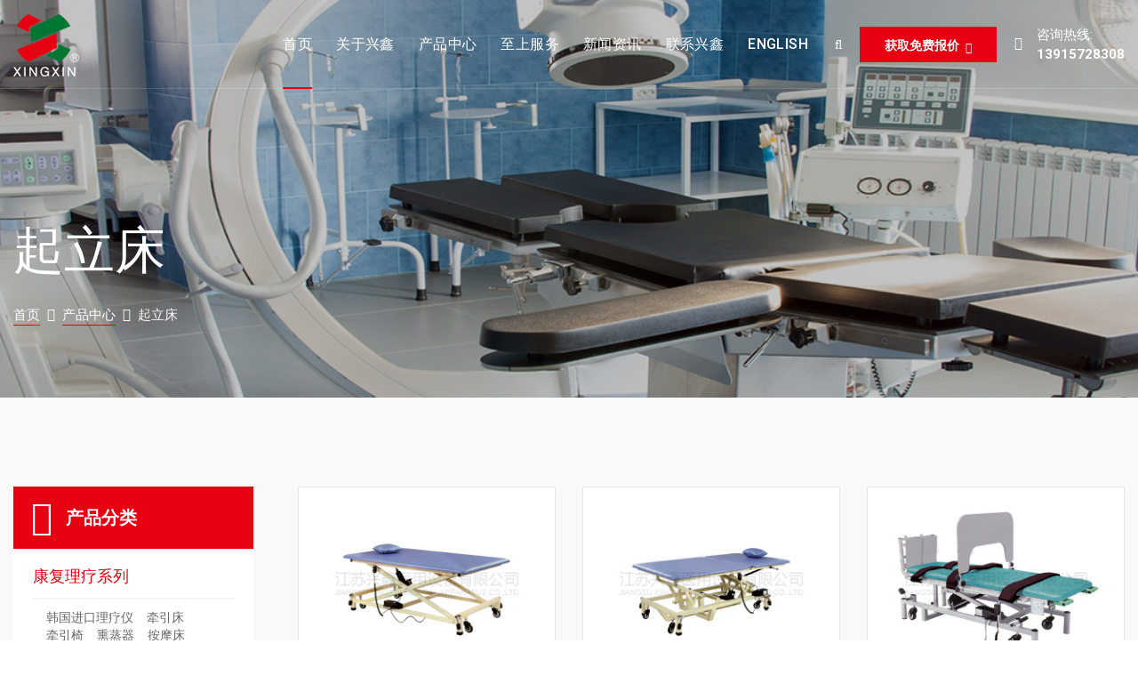

--- FILE ---
content_type: text/html
request_url: http://www.xxmedical.com/qilichuang/
body_size: 8852
content:
<!DOCTYPE html>
<html lang="zn">

<head>
  <meta charset="UTF-8" />
  <meta name="viewport" content="width=device-width, initial-scale=1.0" />
  <meta http-equiv="X-UA-Compatible" content="ie=edge" />
  <link href="https://www.xxmedical.com/static/xinxin/assets/images/xx/favicon.png" rel="icon">
 <title>起立床-江苏兴鑫医用设备有限公司【官网】专业的牵引椅,牵引床,熏蒸器等理疗设备厂家</title>
<meta content="起立床,起立床厂家" name="keywords" />
<meta content="江苏兴鑫医用设备有限公司是专业研发生产制造牵引椅,牵引床,熏蒸器的厂家。主要产品有:牵引床,腰椎牵引床,多功能牵引床,三维牵引床,颈椎牵引床,腰椎牵引床,牵引椅,颈椎牵引椅,电动颈椎牵引椅,家用颈椎牵引椅,熏蒸器,中药熏蒸器,熏蒸治疗仪,自动中药熏蒸器,按摩床,温玉理疗床等,设备全价格合理质量优。" name="description" />
  <link rel="stylesheet" href="https://fonts.googleapis.com/css?family=Roboto:400,500,700%7cRubik:400,500,700&display=swap">
  <link rel="stylesheet" href="https://www.xxmedical.com/static/xinxin/assets/css/libraries.css">
  <link rel="stylesheet" href="https://www.xxmedical.com/static/xinxin/assets/css/ion-fonts.css">
  <link rel="stylesheet" href="https://www.xxmedical.com/static/xinxin/assets/css/slick.css">
  <link rel="stylesheet" href="https://www.xxmedical.com/static/xinxin/assets/css/style.css">
</head>
	<body>
<div class="wrapper">
<header id="header" class="header header-transparent">
      <nav class="navbar navbar-expand-lg sticky-navbar">
        <div class="container-fluid fluid-padding">
          <a class="navbar-brand" href="/">
            <img src="https://www.xxmedical.com/static/xinxin/assets/images/xx/logo-light.png" class="logo-light" alt="logo">
            <img src="https://www.xxmedical.com/static/xinxin/assets/images/xx/logo-dark.png" class="logo-dark" alt="logo">
          </a>
          <button class="navbar-toggler" type="button">
            <span class="menu-lines"><span></span></span>
          </button>
          <div class="collapse navbar-collapse" id="mainNavigation">
            <ul class="navbar-nav ml-auto">
             <li class="nav__item">
                <a href="/" class="nav__item-link active">首页</a>
              </li>
				<li class="nav__item">
                <a href="/about/" class="nav__item-link">关于兴鑫</a>
              </li>
				
              <li class="nav__item with-dropdown">
                <a href="/product/" class="dropdown-toggle nav__item-link">产品中心</a>
                <i class="fa fa-angle-right" data-toggle="dropdown"></i>
                <ul class="dropdown-menu">
					 <li class="nav__item"><a href="https://www.xxmedical.com/kangfuliliaoxilie/" title="康复理疗系列" class="nav__item-link">康复理疗系列</a></li>
<li class="nav__item"><a href="https://www.xxmedical.com/jijiuxilie/" title="急救系列" class="nav__item-link">急救系列</a></li>
<li class="nav__item"><a href="https://www.xxmedical.com/shoushuchuangxilie/" title="手术床系列" class="nav__item-link">手术床系列</a></li>
<li class="nav__item"><a href="https://www.xxmedical.com/chanchuangfukexilie/" title="产床妇科系列" class="nav__item-link">产床妇科系列</a></li>
<li class="nav__item"><a href="https://www.xxmedical.com/yiyongjiaju/" title="医用家具" class="nav__item-link">医用家具</a></li>
<li class="nav__item"><a href="https://www.xxmedical.com/jinkouzhiliaoyixilie/" title="进口治疗仪系列" class="nav__item-link">进口治疗仪系列</a></li>
<li class="nav__item"><a href="https://www.xxmedical.com/meirongxilie/" title="美容系列" class="nav__item-link">美容系列</a></li>
<li class="nav__item"><a href="https://www.xxmedical.com/binzangxilie/" title="殡葬系列" class="nav__item-link">殡葬系列</a></li>
	
                
                </ul>
              </li>
              <li class="nav__item">
                <a href="/service/" class="nav__item-link">至上服务</a>
              </li>
              <li class="nav__item with-dropdown">
                <a href="/news/" class="dropdown-toggle nav__item-link">新闻资讯</a>
                <i class="fa fa-angle-right" data-toggle="dropdown"></i>
                <ul class="dropdown-menu">
                  <li class="nav__item"><a href="https://www.xxmedical.com/companynews/" title="公司新闻" class="nav__item-link">公司新闻</a></li>
<li class="nav__item"><a href="https://www.xxmedical.com/hangye/" title="行业动态" class="nav__item-link">行业动态</a></li>
	
                </ul>
              </li>
              <li class="nav__item">
                <a href="/contact/" class="nav__item-link">联系兴鑫</a>
              </li>
				 <li class="nav__item">
                <a href="http://www.xxmedical.net" target="_blank" class="nav__item-link">ENGLISH</a>
              </li>
            </ul>
          </div>
          <div class="navbar-modules">
            <ul class="list-unstyled d-flex align-items-center modules__btns-list">
              <li><a href="#" class="module__btn module__btn-search"><i class="fa fa-search"></i></a></li>
              <li class="d-none d-lg-block"><a href="/contact/" class="btn btn__primary module__btn-request">
                  <span>获取免费报价</span><i class="icon-arrow-right2"></i>
                </a></li>
              <li class="d-none d-lg-block">
                <div class="module__btn module__btn-phone d-flex align-items-center">
                  <i class="icon-phone mr-3"></i>
                  <div>
                    <span class="d-block yu">咨询热线:</span>
                    <a href="tel:13915728308">13915728308</a>
                  </div>
                </div>
              </li>
            </ul>
          </div>
        </div>
      </nav>
    </header><section id="page-title" class="page-title page-title-layout4 bg-overlay bg-parallax text-center">
      <div class="bg-img"><img src="https://www.xxmedical.com/static/xinxin/assets/images/xx/bg3.jpg" alt="background"></div>
      <div class="container-fluid fluid-padding">
        <div class="row">
          <div class="col-sm-12 col-md-12 col-lg-12 text-left">
            <h1 class="pagetitle__heading">起立床</h1>
            <nav aria-label="breadcrumb">
              <ol class="breadcrumb">
                <li class="breadcrumb-item"><a href="/">首页</a></li>
                <li class="breadcrumb-item"><a href="/chanpin/">产品中心</a></li>
                <li class="breadcrumb-item active" aria-current="page">起立床</li>
              </ol>
            </nav>
          </div>
        </div>
      </div>
    </section>
<main class="bg-gray">
    <section id="textContentSection" class="text-content-section">
      <div class="container-fluid fluid-padding">
        <div class="row">
       <div class="col-sm-12 col-md-12 col-lg-3 order-lg-1 order-2">
            <aside class="sidebar mb-30">
				
              <div class="widget pp widget-categories">
				   <div class="contact__panel-header d-flex align-items-center">
                <i class="fa fa-cog"></i>
                <h4 class="contact__panel-title">产品分类</h4>
              </div>
                <div class="widget-content">
                   <ul class="list-unstyled">
					                                    <li class="active">
                                    <a href="https://www.xxmedical.com/kangfuliliaoxilie/" title="康复理疗系列" >康复理疗系列</a>
                                                                       <ul>
                                                                                      <a href="https://www.xxmedical.com/hanguojinkouliliaoyi/" class="nav-link nav-toggle " title="韩国进口理疗仪">韩国进口理疗仪</a>
                                                                                <a href="https://www.xxmedical.com/qyc/" class="nav-link nav-toggle " title="牵引床">牵引床</a>
                                                                                <a href="https://www.xxmedical.com/qyy/" class="nav-link nav-toggle " title="牵引椅">牵引椅</a>
                                                                                <a href="https://www.xxmedical.com/xzq/" class="nav-link nav-toggle " title="熏蒸器">熏蒸器</a>
                                                                                <a href="https://www.xxmedical.com/anmochuang/" class="nav-link nav-toggle " title="按摩床">按摩床</a>
                                                                                <a href="https://www.xxmedical.com/qita/" class="nav-link nav-toggle " title="其他">其他</a>
                                                                                <a href="https://www.xxmedical.com/gukeqianyinjia/" class="nav-link nav-toggle " title="骨科牵引架">骨科牵引架</a>
                                                                                <a href="https://www.xxmedical.com/guanjiekangfuqi/" class="nav-link nav-toggle " title="关节康复器">关节康复器</a>
                                                                                <a href="https://www.xxmedical.com/qilichuang/" class="nav-link nav-toggle " title="起立床">起立床</a>
                                                                                <a href="https://www.xxmedical.com/zhiliaoyi/" class="nav-link nav-toggle " title="治疗仪">治疗仪</a>
                                                                                <a href="https://www.xxmedical.com/aijiuchuang/" class="nav-link nav-toggle " title="艾灸床">艾灸床</a>
                                                                            </ul>
										<div style="clear: both"></div>
                                                                    </li>
                                                                <li class="act">
                                    <a href="https://www.xxmedical.com/jijiuxilie/" title="急救系列" >急救系列</a>
                                                                       <ul>
                                                                                      <a href="https://www.xxmedical.com/jiuhuchedanjia/" class="nav-link nav-toggle " title="救护车担架">救护车担架</a>
                                                                                <a href="https://www.xxmedical.com/chanshidanjia/" class="nav-link nav-toggle " title="铲式担架">铲式担架</a>
                                                                                <a href="https://www.xxmedical.com/loutidanjia/" class="nav-link nav-toggle " title="楼梯担架">楼梯担架</a>
                                                                                <a href="https://www.xxmedical.com/zhediedanjia/" class="nav-link nav-toggle " title="折叠担架">折叠担架</a>
                                                                                <a href="https://www.xxmedical.com/banshidanjia/" class="nav-link nav-toggle " title="板式担架">板式担架</a>
                                                                                <a href="https://www.xxmedical.com/qiangjiuchuang/" class="nav-link nav-toggle " title="抢救床">抢救床</a>
                                                                                <a href="https://www.xxmedical.com/lanshidanjia/" class="nav-link nav-toggle " title="篮式担架">篮式担架</a>
                                                                                <a href="https://www.xxmedical.com/zhenkongdanjia/" class="nav-link nav-toggle " title="真空担架">真空担架</a>
                                                                                <a href="https://www.xxmedical.com/chongwudanjia/" class="nav-link nav-toggle " title="宠物担架">宠物担架</a>
                                                                                <a href="https://www.xxmedical.com/toubugudingqi/" class="nav-link nav-toggle " title="头部固定器">头部固定器</a>
                                                                                <a href="https://www.xxmedical.com/jingtuo/" class="nav-link nav-toggle " title="颈托">颈托</a>
                                                                                <a href="https://www.xxmedical.com/qugangudingqi/" class="nav-link nav-toggle " title="躯干固定器">躯干固定器</a>
                                                                                <a href="https://www.xxmedical.com/tuibuqianyinjia/" class="nav-link nav-toggle " title="腿部牵引架">腿部牵引架</a>
                                                                            </ul>
										<div style="clear: both"></div>
                                                                    </li>
                                                                <li class="act">
                                    <a href="https://www.xxmedical.com/shoushuchuangxilie/" title="手术床系列" >手术床系列</a>
                                                                       <ul>
                                                                                      <a href="https://www.xxmedical.com/diandongshoushutai/" class="nav-link nav-toggle " title="电动手术台">电动手术台</a>
                                                                                <a href="https://www.xxmedical.com/yeyazongheshoushutai/" class="nav-link nav-toggle " title="液压综合手术台">液压综合手术台</a>
                                                                                <a href="https://www.xxmedical.com/putongshoushutai/" class="nav-link nav-toggle " title="普通手术台">普通手术台</a>
                                                                                <a href="https://www.xxmedical.com/qita/" class="nav-link nav-toggle " title="其他">其他</a>
                                                                            </ul>
										<div style="clear: both"></div>
                                                                    </li>
                                                                <li class="act">
                                    <a href="https://www.xxmedical.com/chanchuangfukexilie/" title="产床妇科系列" >产床妇科系列</a>
                                                                       <ul>
                                                                                      <a href="https://www.xxmedical.com/chanbingchuang/" class="nav-link nav-toggle " title="产病床">产病床</a>
                                                                                <a href="https://www.xxmedical.com/duogongnenchuang/" class="nav-link nav-toggle " title="多功能床">多功能床</a>
                                                                                <a href="https://www.xxmedical.com/fukeshoushutai/" class="nav-link nav-toggle " title="妇科手术台">妇科手术台</a>
                                                                                <a href="https://www.xxmedical.com/fukezhenchachuang/" class="nav-link nav-toggle " title="妇科诊察床">妇科诊察床</a>
                                                                                <a href="https://www.xxmedical.com/qita/" class="nav-link nav-toggle " title="其他">其他</a>
                                                                            </ul>
										<div style="clear: both"></div>
                                                                    </li>
                                                                <li class="act">
                                    <a href="https://www.xxmedical.com/yiyongjiaju/" title="医用家具" >医用家具</a>
                                                                       <ul>
                                                                                      <a href="https://www.xxmedical.com/yiyongdiandongchuang/" class="nav-link nav-toggle " title="医用电动床">医用电动床</a>
                                                                                <a href="https://www.xxmedical.com/yiyongshoudongchuang/" class="nav-link nav-toggle " title="医用手动床">医用手动床</a>
                                                                                <a href="https://www.xxmedical.com/qita/" class="nav-link nav-toggle " title="其他">其他</a>
                                                                                <a href="https://www.xxmedical.com/yiyongtuiche/" class="nav-link nav-toggle " title="医用推车">医用推车</a>
                                                                            </ul>
										<div style="clear: both"></div>
                                                                    </li>
                                                                <li class="act">
                                    <a href="https://www.xxmedical.com/jinkouzhiliaoyixilie/" title="进口治疗仪系列" >进口治疗仪系列</a>
                                                                       <ul>
                                                                                      <a href="https://www.xxmedical.com/jinkouzhiliaoyixilie/" class="nav-link nav-toggle " title="进口治疗仪系列">进口治疗仪系列</a>
                                                                            </ul>
										<div style="clear: both"></div>
                                                                    </li>
                                                                <li class="act">
                                    <a href="https://www.xxmedical.com/meirongxilie/" title="美容系列" >美容系列</a>
                                                                       <ul>
                                                                                      <a href="https://www.xxmedical.com/duogongnenzuhexitong/" class="nav-link nav-toggle " title="多功能组合系统">多功能组合系统</a>
                                                                                <a href="https://www.xxmedical.com/wuzhenshepinxitong/" class="nav-link nav-toggle " title="无针射频系统">无针射频系统</a>
                                                                                <a href="https://www.xxmedical.com/zuidifenshushenpinxitong/" class="nav-link nav-toggle " title="最低分数身频系统">最低分数身频系统</a>
                                                                                <a href="https://www.xxmedical.com/duojishepinxitong/" class="nav-link nav-toggle " title="多级射频系统">多级射频系统</a>
                                                                                <a href="https://www.xxmedical.com/danjishepinxitong/" class="nav-link nav-toggle " title="单级射频系统">单级射频系统</a>
                                                                                <a href="https://www.xxmedical.com/chaoshengkonghua/" class="nav-link nav-toggle " title="超声空化">超声空化</a>
                                                                                <a href="https://www.xxmedical.com/diqiangdujiguang/" class="nav-link nav-toggle " title="低强度激光">低强度激光</a>
                                                                                <a href="https://www.xxmedical.com/suojiliaofa/" class="nav-link nav-toggle " title="羧基疗法">羧基疗法</a>
                                                                                <a href="https://www.xxmedical.com/jiayongyiqi/" class="nav-link nav-toggle " title="家用仪器">家用仪器</a>
                                                                                <a href="https://www.xxmedical.com/yicixingyongpin/" class="nav-link nav-toggle " title="一次性用品">一次性用品</a>
                                                                                <a href="https://www.xxmedical.com/qita/" class="nav-link nav-toggle " title="其他">其他</a>
                                                                            </ul>
										<div style="clear: both"></div>
                                                                    </li>
                                                                <li class="act">
                                    <a href="https://www.xxmedical.com/binzangxilie/" title="殡葬系列" >殡葬系列</a>
                                                                       <ul>
                                                                                      <a href="https://www.xxmedical.com/guancaijia/" class="nav-link nav-toggle " title="棺材架">棺材架</a>
                                                                                <a href="https://www.xxmedical.com/qita/" class="nav-link nav-toggle " title="其他">其他</a>
                                                                            </ul>
										<div style="clear: both"></div>
                                                                    </li>
                                					  
					  
                  </ul>
                </div><!-- /.widget-content -->
              </div><!-- /.widget-categories -->
              <div class="widget widget-help bg-overlay bg-overlay-theme">
                <div class="bg-img"><img src="https://www.xxmedical.com/static/xinxin/assets/images/xx/bg4.jpg" alt="background"></div>
                <div class="widget__content">
                  <h5>7X24小时全天服务</h5>
                  <p>如果您对我们的产品或者公司有任何疑问，亦或是想要实地考察，请不要犹豫，立即联系我们，我们会在收到消息的第一时间回复您！</p>
                  <a href="/contact/" class="btn btn__primary btn__hover2 btn__block">立即联系</a>
                </div><!-- /.widget-download -->
              </div><!-- /.widget-help -->
           
            </aside><!-- /.sidebar -->
          </div>
          <div class="col-sm-12 col-md-12 col-lg-9 order-lg-2 order-1">
			  <div class="row text-center">
				  				  <div class="col-sm-12 col-md-6 col-lg-4">
				  <div class="project-item">
                <div class="project__img">
                  <a href="https://www.xxmedical.com/qilichuang/192.html"><img src="https://www.xxmedical.com/uploads/170329/2-1F329134342b4.jpg" alt="PT训练床（电动升降）"></a>
                </div>
                <div class="project__content">
					<div class="blog-meta"></div>
                   <h4 class="project__title"><a href="https://www.xxmedical.com/qilichuang/192.html">XX-PTC-02<br>PT训练床（电动升降）</a></h4>
                  <p class="project__desc">规格19212450-80cm 用途：用于PT训练患床上活动。....</p>
                  <a href="https://www.xxmedical.com/qilichuang/192.html" class="btn btn__secondary btn__link">
                    <span>产品详情</span><i class="icon-arrow-right2"></i>
                  </a>
                </div>
              </div>
				  </div>
    				  <div class="col-sm-12 col-md-6 col-lg-4">
				  <div class="project-item">
                <div class="project__img">
                  <a href="https://www.xxmedical.com/qilichuang/193.html"><img src="https://www.xxmedical.com/uploads/170328/2-1F32Q63A41a.jpg" alt="PT训练床（电动升降可折叠）"></a>
                </div>
                <div class="project__content">
					<div class="blog-meta"></div>
                   <h4 class="project__title"><a href="https://www.xxmedical.com/qilichuang/193.html">XXZL-01-1<br>PT训练床（电动升降可折叠）</a></h4>
                  <p class="project__desc">规格：20012250～80cm 用途：用于PT训练患床上活动，软瘫期的坐位训练。....</p>
                  <a href="https://www.xxmedical.com/qilichuang/193.html" class="btn btn__secondary btn__link">
                    <span>产品详情</span><i class="icon-arrow-right2"></i>
                  </a>
                </div>
              </div>
				  </div>
    				  <div class="col-sm-12 col-md-6 col-lg-4">
				  <div class="project-item">
                <div class="project__img">
                  <a href="https://www.xxmedical.com/qilichuang/194.html"><img src="https://www.xxmedical.com/uploads/170328/2-1F32Q60U4334.jpg" alt="电动直立床"></a>
                </div>
                <div class="project__content">
					<div class="blog-meta"></div>
                   <h4 class="project__title"><a href="https://www.xxmedical.com/qilichuang/194.html">XXZL<br>电动直立床</a></h4>
                  <p class="project__desc">....</p>
                  <a href="https://www.xxmedical.com/qilichuang/194.html" class="btn btn__secondary btn__link">
                    <span>产品详情</span><i class="icon-arrow-right2"></i>
                  </a>
                </div>
              </div>
				  </div>
    				  <div class="col-sm-12 col-md-6 col-lg-4">
				  <div class="project-item">
                <div class="project__img">
                  <a href="https://www.xxmedical.com/qilichuang/195.html"><img src="https://www.xxmedical.com/uploads/170328/2-1F32Q60P0G5.jpg" alt="电动直立床（踝关节可调）"></a>
                </div>
                <div class="project__content">
					<div class="blog-meta"></div>
                   <h4 class="project__title"><a href="https://www.xxmedical.com/qilichuang/195.html">XX-ZLC-03<br>电动直立床（踝关节可调）</a></h4>
                  <p class="project__desc">规格：19080106cm, 用途：偏瘫、截瘫及其它重症患者恢复训练时的站立训练，也可用于长期卧床的患者，还用于踝关节矫正训练。....</p>
                  <a href="https://www.xxmedical.com/qilichuang/195.html" class="btn btn__secondary btn__link">
                    <span>产品详情</span><i class="icon-arrow-right2"></i>
                  </a>
                </div>
              </div>
				  </div>
    				  <div class="col-sm-12 col-md-6 col-lg-4">
				  <div class="project-item">
                <div class="project__img">
                  <a href="https://www.xxmedical.com/qilichuang/196.html"><img src="https://www.xxmedical.com/uploads/allimg/161203/1-161203100450.jpg" alt="多体位治疗床（电动式、头、腰体位可调）"></a>
                </div>
                <div class="project__content">
					<div class="blog-meta"></div>
                   <h4 class="project__title"><a href="https://www.xxmedical.com/qilichuang/196.html">XX-DZC-01<br>多体位治疗床（电动式、头、腰体位可调）</a></h4>
                  <p class="project__desc">规格：2056550～94cm 额定载荷：180kg 用途：根据需要调节床面高度以进行全身个部位的按摩。治疗师更好的给患者进行被动训练。....</p>
                  <a href="https://www.xxmedical.com/qilichuang/196.html" class="btn btn__secondary btn__link">
                    <span>产品详情</span><i class="icon-arrow-right2"></i>
                  </a>
                </div>
              </div>
				  </div>
    				  <div class="col-sm-12 col-md-6 col-lg-4">
				  <div class="project-item">
                <div class="project__img">
                  <a href="https://www.xxmedical.com/qilichuang/197.html"><img src="https://www.xxmedical.com/uploads/170328/2-1F32Q6345H14.jpg" alt="多体位按摩床（电动式、头、腰、下肢体位可调"></a>
                </div>
                <div class="project__content">
					<div class="blog-meta"></div>
                   <h4 class="project__title"><a href="https://www.xxmedical.com/qilichuang/197.html">XXZL-03-1<br>多体位按摩床（电动式、头、腰、下肢体位可调</a></h4>
                  <p class="project__desc">规格（cm）：200x65x51~95cm 用途：根据需要调节床面高度、角度、对全身各部位进行治疗按摩....</p>
                  <a href="https://www.xxmedical.com/qilichuang/197.html" class="btn btn__secondary btn__link">
                    <span>产品详情</span><i class="icon-arrow-right2"></i>
                  </a>
                </div>
              </div>
				  </div>
    	
				  
				  
		<div class="col-sm-12 col-md-12 col-lg-12 pt-30 text-center">
            <nav class="pagination-area">
              <ul class="pagination justify-content-center">
              <ul class="pagination"><li><a>共6条</a></li><li class="active"><a>1</a></li></ul>              </ul>
            </nav>
          </div>
     </div>
          </div>
			
        </div>
      </div>
    </section>

</main>		
		
		
  <footer id="footer" class="footer footer-1">
      <div class="footer-top">
        <div class="container-fluid fluid-padding">
          <div class="row">
            <div class="col-sm-12 col-md-12 col-lg-4 footer__widget footer__widget-about  mb-30">
              <div class="footer__widget-content">
                <img src="https://www.xxmedical.com/static/xinxin/assets/images/xx/logo-dark.png" alt="logo">
				  <h6 class="footer__widget-title pl-20" style="display: inline-block;color:#333333">科技呵护生命/爱心守护健康</h6>
				  <p><span><em class="fa fa-map-marker"></em></span> 地址：<a class="font-weight-bold color-black">江苏省张家港市锦丰杨锦公路605号</a></p>
				  <p><span><i class="fa fa-volume-control-phone"></i></span> 电话：0512-58550288;0512-58559998;<br>0512-58550168;0512-58554180 </p>
				  <p><span><i class="fa fa-envelope"></i></span> 邮箱：<a href="mailto:xxyysb@hotmail.com" class="font-weight-bold color-black"> xxyysb@hotmail.com</a></p>
              </div>
            </div><!-- /.col-lg-4 -->
            <div class="col-6 col-sm-6 col-md-3 col-lg-2 footer__widget footer__widget-nav">
              <h6 class="footer__widget-title">快速链接</h6>
              <div class="footer__widget-content">
                <nav>
                  <ul class="list-unstyled">
					   <li><a href="/">站点首页</a></li>
                    <li><a href="/about/">关于兴鑫</a></li>
                    <li><a href="/product/">产品中心</a></li>
                    <li><a href="/service/">至上服务</a></li>
                    <li><a href="/news/">新闻资讯</a></li>
                    <li><a href="/contact/">联系我们</a></li>
                   
                  </ul>
                </nav>
              </div>
            </div>
            <div class="col-6 col-sm-6 col-md-3 col-lg-2 footer__widget footer__widget-nav">
              <h6 class="footer__widget-title">产品系列</h6>
              <div class="footer__widget-content">
                <nav>
                  <ul class="list-unstyled">
                  <li><a href="https://www.xxmedical.com/kangfuliliaoxilie/" title="康复理疗系列" class=" on">康复理疗系列</a></li>
<li><a href="https://www.xxmedical.com/jijiuxilie/" title="急救系列" class="">急救系列</a></li>
<li><a href="https://www.xxmedical.com/shoushuchuangxilie/" title="手术床系列" class="">手术床系列</a></li>
<li><a href="https://www.xxmedical.com/chanchuangfukexilie/" title="产床妇科系列" class="">产床妇科系列</a></li>
<li><a href="https://www.xxmedical.com/yiyongjiaju/" title="医用家具" class="">医用家具</a></li>
<li><a href="https://www.xxmedical.com/jinkouzhiliaoyixilie/" title="进口治疗仪系列" class="">进口治疗仪系列</a></li>
<li><a href="https://www.xxmedical.com/meirongxilie/" title="美容系列" class="">美容系列</a></li>
<li><a href="https://www.xxmedical.com/binzangxilie/" title="殡葬系列" class="">殡葬系列</a></li>
                  </ul>
                </nav>
              </div>
            </div>
            <div class="col-12 col-sm-12 col-md-6 col-lg-4 footer__widget footer__widget-newsletter">
              <div class="footer__widget-content">
                <h6 class="footer__widget-title">合作始于沟通！</h6>
                <p>如果您对产品或者兴鑫有任何疑问，请联系我们，我们会在第一时间回复您!</p>
                <form class="widget__newsletter-form">
                  <div class="form-group mb-0">
					  <div class="row">
					  <div class="col-sm-12 col-md-6">
						      <input type="text" class="form-control mb-10" placeholder="您的称呼">
						  </div>
						   <div class="col-sm-12 col-md-6">
						      <input type="text" class="form-control mb-10" placeholder="您的电话">
							   
						  </div>
						  <div class="col-sm-12 col-md-12">
						      <textarea class="form-control mb-10" placeholder="您的需求 "></textarea>
						  </div>
					 <div class="col-sm-12 col-md-12">
						  <button type="submit" class="btn btn__primary btn__hover3 btn__block">立即发送！</button>
							  
						  </div>
					  </div>
               
					  
                  </div>
                </form>
              </div><!-- /.footer-widget-content -->
           
            </div><!-- /.col-lg-4 -->
          </div>
        </div>
      </div><!-- /.footer-top -->
      <div class="footer-bottom">
        <div class="container">
          <div class="row">
            <div class="col-sm-12 col-md-9 col-lg-9">
              <div class="footer__copyright">
                <nav>
                  <ul class="list-unstyled footer__copyright-links d-flex flex-wrap">
                    <li>
                      <a href="/">
                        Copyright &copy; 2020 <span class="color-theme">江苏兴鑫医用设备有限公司</span> All rights reserved. <a href="https://beian.miit.gov.cn/" target="_blank">苏ICP备17046252号-1</a>
                      </a>
                    </li>
                  
                  </ul>
                </nav>

              </div><!-- /.Footer-copyright -->
            </div>
            <div class="col-sm-12 col-md-3 col-lg-3 d-flex align-items-center">
              <div class="social__icons justify-content-end w-100">
                <a href="#"><i class="fa fa-facebook"></i></a>
                <a href="#"><i class="fa fa-twitter"></i></a>
                <a href="#"><i class="fa fa-instagram"></i></a>
              </div><!-- /.social-icons -->
            </div>
          </div>
        </div><!-- /.Footer-bottom -->
      </div>
    </footer><!-- /.Footer -->
    <button id="scrollTopBtn"><i class="fa fa-long-arrow-up"></i></button>

    <div class="module__search-container">
      <i class="fa fa-times close-search"></i>
		
		<form class="module__search-form"  action="/index.php" method="get">	
<input type="hidden" name="s" value="article">
<input type="hidden" name="s" value="product">
<input type="hidden" name="c" value="search">
<input type="text" class="search__input" placeholder="搜索内容..." name="keyword">
			   <button type="submit" value="" class="module__search-btn"><i class="fa fa-search"></i></button>

        </form>

    </div><!-- /.module-search-container -->

  </div><!-- /.wrapper -->
   <script src="https://www.xxmedical.com/static/xinxin/assets/js/jquery-3.3.1.min.js"></script>
	<script src="https://www.xxmedical.com/static/xinxin/assets/js/jquery-1.12.4.min.js"></script>
	<script src="https://www.xxmedical.com/static/xinxin/assets/js/slick.min.js"></script>
	<script src="https://www.xxmedical.com/static/xinxin/assets/js/countdown.js"></script>
	<script src="https://www.xxmedical.com/static/xinxin/assets/js/jquery.counterup.js"></script>
	<script src="https://www.xxmedical.com/static/xinxin/assets/js/scroll-top.js"></script>
	<script src="https://www.xxmedical.com/static/xinxin/assets/js/theia-sticky-sidebar.min.js"></script>
	<script src="https://www.xxmedical.com/static/xinxin/assets/js/jquery.elevateZoom-3.0.8.min.js"></script>
  <script src="https://www.xxmedical.com/static/xinxin/assets/js/plugins.js"></script>
  <script src="https://www.xxmedical.com/static/xinxin/assets/js/main.js"></script>
	<script src="https://www.xxmedical.com/static/xinxin/assets/js/main1.js"></script>    </body>
</html>

--- FILE ---
content_type: text/css
request_url: https://www.xxmedical.com/static/xinxin/assets/css/libraries.css
body_size: 52886
content:
/*!
 * Bootstrap v4.3.0 (https://getbootstrap.com/)
 * Copyright 2011-2019 The Bootstrap Authors
 * Copyright 2011-2019 Twitter, Inc.
 * Licensed under MIT (https://github.com/twbs/bootstrap/blob/master/LICENSE)
 */:root {
--blue:#007bff;
--indigo:#6610f2;
--purple:#6f42c1;
--pink:#e83e8c;
--red:#dc3545;
--orange:#fd7e14;
--yellow:#ffc107;
--green:#28a745;
--teal:#20c997;
--cyan:#17a2b8;
--white:#fff;
--gray:#6c757d;
--gray-dark:#343a40;
--primary:#007bff;
--secondary:#6c757d;
--success:#28a745;
--info:#17a2b8;
--warning:#ffc107;
--danger:#dc3545;
--light:#f8f9fa;
--dark:#343a40;
--breakpoint-xs:0;
--breakpoint-sm:576px;
--breakpoint-md:768px;
--breakpoint-lg:992px;
--breakpoint-xl:1200px;
--font-family-sans-serif:-apple-system, BlinkMacSystemFont, "Segoe UI", Roboto, "Helvetica Neue", Arial, "Noto Sans", sans-serif, "Apple Color Emoji", "Segoe UI Emoji", "Segoe UI Symbol", "Noto Color Emoji";
--font-family-monospace:SFMono-Regular, Menlo, Monaco, Consolas, "Liberation Mono", "Courier New", monospace
}
*, ::after, ::before {
    box-sizing: border-box
}
html {
    font-family: sans-serif;
    line-height: 1.15;
    -webkit-text-size-adjust: 100%;
    -webkit-tap-highlight-color: transparent
}
article, aside, figcaption, figure, footer, header, hgroup, main, nav, section {
    display: block
}
body {
    margin: 0;
    font-family: -apple-system, BlinkMacSystemFont, "Segoe UI", Roboto, "Helvetica Neue", Arial, "Noto Sans", sans-serif, "Apple Color Emoji", "Segoe UI Emoji", "Segoe UI Symbol", "Noto Color Emoji";
    font-size: 1rem;
    font-weight: 400;
    line-height: 1.5;
    color: #212529;
    text-align: left;
    background-color: #fff
}
[tabindex="-1"]:focus {
    outline: 0!important
}
hr {
    box-sizing: content-box;
    height: 0;
    overflow: visible
}
h1, h2, h3, h4, h5, h6 {
    margin-top: 0;
    margin-bottom: .5rem
}
p {
    margin-top: 0;
    margin-bottom: 1rem
}
abbr[data-original-title], abbr[title] {
    text-decoration: underline;
    -webkit-text-decoration: underline dotted;
    text-decoration: underline dotted;
    cursor: help;
    border-bottom: 0;
    -webkit-text-decoration-skip-ink: none;
    text-decoration-skip-ink: none
}
address {
    margin-bottom: 1rem;
    font-style: normal;
    line-height: inherit
}
dl, ol, ul {
    margin-top: 0;
    margin-bottom: 1rem
}
ol ol, ol ul, ul ol, ul ul {
    margin-bottom: 0
}
dt {
    font-weight: 700
}
dd {
    margin-bottom: .5rem;
    margin-left: 0
}
blockquote {
    margin: 0 0 1rem
}
b, strong {
    font-weight: bolder
}
small {
    font-size: 80%
}
sub, sup {
    position: relative;
    font-size: 75%;
    line-height: 0;
    vertical-align: baseline
}
sub {
    bottom: -.25em
}
sup {
    top: -.5em
}
a {
    color: #007bff;
    text-decoration: none;
    background-color: transparent
}
a:hover {
    color: #0056b3;
    text-decoration: underline
}
a:not([href]):not([tabindex]) {
    color: inherit;
    text-decoration: none
}
a:not([href]):not([tabindex]):focus, a:not([href]):not([tabindex]):hover {
    color: inherit;
    text-decoration: none
}
a:not([href]):not([tabindex]):focus {
    outline: 0
}
code, kbd, pre, samp {
    font-family: SFMono-Regular, Menlo, Monaco, Consolas, "Liberation Mono", "Courier New", monospace;
    font-size: 1em
}
pre {
    margin-top: 0;
    margin-bottom: 1rem;
    overflow: auto
}
figure {
    margin: 0 0 1rem
}
img {
    vertical-align: middle;
    border-style: none
}
svg {
    overflow: hidden;
    vertical-align: middle
}
table {
    border-collapse: collapse
}
caption {
    padding-top: .75rem;
    padding-bottom: .75rem;
    color: #6c757d;
    text-align: left;
    caption-side: bottom
}
th {
    text-align: inherit
}
label {
    display: inline-block;
    margin-bottom: .5rem
}
button {
    border-radius: 0
}
button:focus {
    outline: 1px dotted;
    outline: 5px auto -webkit-focus-ring-color
}
button, input, optgroup, select, textarea {
    margin: 0;
    font-family: inherit;
    font-size: inherit;
    line-height: inherit
}
button, input {
    overflow: visible
}
button, select {
    text-transform: none
}
select {
    word-wrap: normal
}
[type=button], [type=reset], [type=submit], button {
    -webkit-appearance: button
}
[type=button]:not(:disabled), [type=reset]:not(:disabled), [type=submit]:not(:disabled), button:not(:disabled) {
    cursor: pointer
}
[type=button]::-moz-focus-inner, [type=reset]::-moz-focus-inner, [type=submit]::-moz-focus-inner, button::-moz-focus-inner {
padding:0;
border-style:none
}
input[type=checkbox], input[type=radio] {
    box-sizing: border-box;
    padding: 0
}
input[type=date], input[type=datetime-local], input[type=month], input[type=time] {
    -webkit-appearance: listbox
}
textarea {
    overflow: auto;
    resize: vertical
}
fieldset {
    min-width: 0;
    padding: 0;
    margin: 0;
    border: 0
}
legend {
    display: block;
    width: 100%;
    max-width: 100%;
    padding: 0;
    margin-bottom: .5rem;
    font-size: 1.5rem;
    line-height: inherit;
    color: inherit;
    white-space: normal
}
progress {
    vertical-align: baseline
}
[type=number]::-webkit-inner-spin-button, [type=number]::-webkit-outer-spin-button {
height:auto
}
[type=search] {
    outline-offset: -2px;
    -webkit-appearance: none
}
[type=search]::-webkit-search-decoration {
-webkit-appearance:none
}
::-webkit-file-upload-button {
font:inherit;
-webkit-appearance:button
}
output {
    display: inline-block
}
summary {
    display: list-item;
    cursor: pointer
}
template {
    display: none
}
[hidden] {
    display: none!important
}
.h1, .h2, .h3, .h4, .h5, .h6, h1, h2, h3, h4, h5, h6 {
    margin-bottom: .5rem;
    font-weight: 500;
    line-height: 1.2
}
.h1, h1 {
    font-size: 2.5rem
}
.h2, h2 {
    font-size: 2rem
}
.h3, h3 {
    font-size: 1.75rem
}
.h4, h4 {
    font-size: 1.5rem
}
.h5, h5 {
    font-size: 1.25rem
}
.h6, h6 {
    font-size: 1rem
}
.lead {
    font-size: 1.25rem;
    font-weight: 300
}
.display-1 {
    font-size: 6rem;
    font-weight: 300;
    line-height: 1.2
}
.display-2 {
    font-size: 5.5rem;
    font-weight: 300;
    line-height: 1.2
}
.display-3 {
    font-size: 4.5rem;
    font-weight: 300;
    line-height: 1.2
}
.display-4 {
    font-size: 3.5rem;
    font-weight: 300;
    line-height: 1.2
}
hr {
    margin-top: 1rem;
    margin-bottom: 1rem;
    border: 0;
    border-top: 1px solid rgba(0,0,0,.1)
}
.small, small {
    font-size: 80%;
    font-weight: 400
}
.mark, mark {
    padding: .2em;
    background-color: #fcf8e3
}
.list-unstyled {
    padding-left: 0;
    list-style: none
}
.list-inline {
    padding-left: 0;
    list-style: none
}
.list-inline-item {
    display: inline-block
}
.list-inline-item:not(:last-child) {
    margin-right: .5rem
}
.initialism {
    font-size: 90%;
    text-transform: uppercase
}
.blockquote {
    margin-bottom: 1rem;
    font-size: 1.25rem
}
.blockquote-footer {
    display: block;
    font-size: 80%;
    color: #6c757d
}
.blockquote-footer::before {
    content: "\2014\00A0"
}
.img-fluid {
    max-width: 100%;
    height: auto
}
.img-thumbnail {
    padding: .25rem;
    background-color: #fff;
    border: 1px solid #dee2e6;
    border-radius: .25rem;
    max-width: 100%;
    height: auto
}
.figure {
    display: inline-block
}
.figure-img {
    margin-bottom: .5rem;
    line-height: 1
}
.figure-caption {
    font-size: 90%;
    color: #6c757d
}
code {
    font-size: 87.5%;
    color: #e83e8c;
    word-break: break-word
}
a>code {
    color: inherit
}
kbd {
    padding: .2rem .4rem;
    font-size: 87.5%;
    color: #fff;
    background-color: #212529;
    border-radius: .2rem
}
kbd kbd {
    padding: 0;
    font-size: 100%;
    font-weight: 700
}
pre {
    display: block;
    font-size: 87.5%;
    color: #212529
}
pre code {
    font-size: inherit;
    color: inherit;
    word-break: normal
}
.pre-scrollable {
    max-height: 340px;
    overflow-y: scroll
}
.container {
    width: 100%;
    padding-right: 15px;
    padding-left: 15px;
    margin-right: auto;
    margin-left: auto
}

@media (min-width:576px) {
.container {
    max-width: 540px
}
}

@media (min-width:768px) {
.container {
    max-width: 720px
}
}

@media (min-width:992px) {
.container {
    max-width: 960px
}
}

@media (min-width:1200px) {
.container {
    max-width: 1140px
}
}
.container-fluid {
    width: 100%;
    padding-right: 15px;
    padding-left: 15px;
    margin-right: auto;
    margin-left: auto
}
.row {
    display: -ms-flexbox;
    display: flex;
    -ms-flex-wrap: wrap;
    flex-wrap: wrap;
    margin-right: -15px;
    margin-left: -15px
}
.no-gutters {
    margin-right: 0;
    margin-left: 0
}
.no-gutters>.col, .no-gutters>[class*=col-] {
    padding-right: 0;
    padding-left: 0
}
.col, .col-1, .col-10, .col-11, .col-12, .col-2, .col-3, .col-4, .col-5, .col-6, .col-7, .col-8, .col-9, .col-auto, .col-lg, .col-lg-1, .col-lg-10, .col-lg-11, .col-lg-12, .col-lg-2, .col-lg-3, .col-lg-4, .col-lg-5, .col-lg-6, .col-lg-7, .col-lg-8, .col-lg-9, .col-lg-auto, .col-md, .col-md-1, .col-md-10, .col-md-11, .col-md-12, .col-md-2, .col-md-3, .col-md-4, .col-md-5, .col-md-6, .col-md-7, .col-md-8, .col-md-9, .col-md-auto, .col-sm, .col-sm-1, .col-sm-10, .col-sm-11, .col-sm-12, .col-sm-2, .col-sm-3, .col-sm-4, .col-sm-5, .col-sm-6, .col-sm-7, .col-sm-8, .col-sm-9, .col-sm-auto, .col-xl, .col-xl-1, .col-xl-10, .col-xl-11, .col-xl-12, .col-xl-2, .col-xl-3, .col-xl-4, .col-xl-5, .col-xl-6, .col-xl-7, .col-xl-8, .col-xl-9, .col-xl-auto {
    position: relative;
    width: 100%;
    padding-right: 15px;
    padding-left: 15px
}
.col {
    -ms-flex-preferred-size: 0;
    flex-basis: 0;
    -ms-flex-positive: 1;
    flex-grow: 1;
    max-width: 100%
}
.col-auto {
    -ms-flex: 0 0 auto;
    flex: 0 0 auto;
    width: auto;
    max-width: 100%
}
.col-1 {
    -ms-flex: 0 0 8.333333%;
    flex: 0 0 8.333333%;
    max-width: 8.333333%
}
.col-2 {
    -ms-flex: 0 0 16.666667%;
    flex: 0 0 16.666667%;
    max-width: 16.666667%
}
.col-3 {
    -ms-flex: 0 0 25%;
    flex: 0 0 25%;
    max-width: 25%
}
.col-4 {
    -ms-flex: 0 0 33.333333%;
    flex: 0 0 33.333333%;
    max-width: 33.333333%
}
.col-5 {
    -ms-flex: 0 0 41.666667%;
    flex: 0 0 41.666667%;
    max-width: 41.666667%
}
.col-6 {
    -ms-flex: 0 0 50%;
    flex: 0 0 50%;
    max-width: 50%
}
.col-7 {
    -ms-flex: 0 0 58.333333%;
    flex: 0 0 58.333333%;
    max-width: 58.333333%
}
.col-8 {
    -ms-flex: 0 0 66.666667%;
    flex: 0 0 66.666667%;
    max-width: 66.666667%
}
.col-9 {
    -ms-flex: 0 0 75%;
    flex: 0 0 75%;
    max-width: 75%
}
.col-10 {
    -ms-flex: 0 0 83.333333%;
    flex: 0 0 83.333333%;
    max-width: 83.333333%
}
.col-11 {
    -ms-flex: 0 0 91.666667%;
    flex: 0 0 91.666667%;
    max-width: 91.666667%
}
.col-12 {
    -ms-flex: 0 0 100%;
    flex: 0 0 100%;
    max-width: 100%
}
.order-first {
    -ms-flex-order: -1;
    order: -1
}
.order-last {
    -ms-flex-order: 13;
    order: 13
}
.order-0 {
    -ms-flex-order: 0;
    order: 0
}
.order-1 {
    -ms-flex-order: 1;
    order: 1
}
.order-2 {
    -ms-flex-order: 2;
    order: 2
}
.order-3 {
    -ms-flex-order: 3;
    order: 3
}
.order-4 {
    -ms-flex-order: 4;
    order: 4
}
.order-5 {
    -ms-flex-order: 5;
    order: 5
}
.order-6 {
    -ms-flex-order: 6;
    order: 6
}
.order-7 {
    -ms-flex-order: 7;
    order: 7
}
.order-8 {
    -ms-flex-order: 8;
    order: 8
}
.order-9 {
    -ms-flex-order: 9;
    order: 9
}
.order-10 {
    -ms-flex-order: 10;
    order: 10
}
.order-11 {
    -ms-flex-order: 11;
    order: 11
}
.order-12 {
    -ms-flex-order: 12;
    order: 12
}
.offset-1 {
    margin-left: 8.333333%
}
.offset-2 {
    margin-left: 16.666667%
}
.offset-3 {
    margin-left: 25%
}
.offset-4 {
    margin-left: 33.333333%
}
.offset-5 {
    margin-left: 41.666667%
}
.offset-6 {
    margin-left: 50%
}
.offset-7 {
    margin-left: 58.333333%
}
.offset-8 {
    margin-left: 66.666667%
}
.offset-9 {
    margin-left: 75%
}
.offset-10 {
    margin-left: 83.333333%
}
.offset-11 {
    margin-left: 91.666667%
}

@media (min-width:576px) {
.col-sm {
    -ms-flex-preferred-size: 0;
    flex-basis: 0;
    -ms-flex-positive: 1;
    flex-grow: 1;
    max-width: 100%
}
.col-sm-auto {
    -ms-flex: 0 0 auto;
    flex: 0 0 auto;
    width: auto;
    max-width: 100%
}
.col-sm-1 {
    -ms-flex: 0 0 8.333333%;
    flex: 0 0 8.333333%;
    max-width: 8.333333%
}
.col-sm-2 {
    -ms-flex: 0 0 16.666667%;
    flex: 0 0 16.666667%;
    max-width: 16.666667%
}
.col-sm-3 {
    -ms-flex: 0 0 25%;
    flex: 0 0 25%;
    max-width: 25%
}
.col-sm-4 {
    -ms-flex: 0 0 33.333333%;
    flex: 0 0 33.333333%;
    max-width: 33.333333%
}
.col-sm-5 {
    -ms-flex: 0 0 41.666667%;
    flex: 0 0 41.666667%;
    max-width: 41.666667%
}
.col-sm-6 {
    -ms-flex: 0 0 50%;
    flex: 0 0 50%;
    max-width: 50%
}
.col-sm-7 {
    -ms-flex: 0 0 58.333333%;
    flex: 0 0 58.333333%;
    max-width: 58.333333%
}
.col-sm-8 {
    -ms-flex: 0 0 66.666667%;
    flex: 0 0 66.666667%;
    max-width: 66.666667%
}
.col-sm-9 {
    -ms-flex: 0 0 75%;
    flex: 0 0 75%;
    max-width: 75%
}
.col-sm-10 {
    -ms-flex: 0 0 83.333333%;
    flex: 0 0 83.333333%;
    max-width: 83.333333%
}
.col-sm-11 {
    -ms-flex: 0 0 91.666667%;
    flex: 0 0 91.666667%;
    max-width: 91.666667%
}
.col-sm-12 {
    -ms-flex: 0 0 100%;
    flex: 0 0 100%;
    max-width: 100%
}
.order-sm-first {
    -ms-flex-order: -1;
    order: -1
}
.order-sm-last {
    -ms-flex-order: 13;
    order: 13
}
.order-sm-0 {
    -ms-flex-order: 0;
    order: 0
}
.order-sm-1 {
    -ms-flex-order: 1;
    order: 1
}
.order-sm-2 {
    -ms-flex-order: 2;
    order: 2
}
.order-sm-3 {
    -ms-flex-order: 3;
    order: 3
}
.order-sm-4 {
    -ms-flex-order: 4;
    order: 4
}
.order-sm-5 {
    -ms-flex-order: 5;
    order: 5
}
.order-sm-6 {
    -ms-flex-order: 6;
    order: 6
}
.order-sm-7 {
    -ms-flex-order: 7;
    order: 7
}
.order-sm-8 {
    -ms-flex-order: 8;
    order: 8
}
.order-sm-9 {
    -ms-flex-order: 9;
    order: 9
}
.order-sm-10 {
    -ms-flex-order: 10;
    order: 10
}
.order-sm-11 {
    -ms-flex-order: 11;
    order: 11
}
.order-sm-12 {
    -ms-flex-order: 12;
    order: 12
}
.offset-sm-0 {
    margin-left: 0
}
.offset-sm-1 {
    margin-left: 8.333333%
}
.offset-sm-2 {
    margin-left: 16.666667%
}
.offset-sm-3 {
    margin-left: 25%
}
.offset-sm-4 {
    margin-left: 33.333333%
}
.offset-sm-5 {
    margin-left: 41.666667%
}
.offset-sm-6 {
    margin-left: 50%
}
.offset-sm-7 {
    margin-left: 58.333333%
}
.offset-sm-8 {
    margin-left: 66.666667%
}
.offset-sm-9 {
    margin-left: 75%
}
.offset-sm-10 {
    margin-left: 83.333333%
}
.offset-sm-11 {
    margin-left: 91.666667%
}
}

@media (min-width:768px) {
.col-md {
    -ms-flex-preferred-size: 0;
    flex-basis: 0;
    -ms-flex-positive: 1;
    flex-grow: 1;
    max-width: 100%
}
.col-md-auto {
    -ms-flex: 0 0 auto;
    flex: 0 0 auto;
    width: auto;
    max-width: 100%
}
.col-md-1 {
    -ms-flex: 0 0 8.333333%;
    flex: 0 0 8.333333%;
    max-width: 8.333333%
}
.col-md-2 {
    -ms-flex: 0 0 16.666667%;
    flex: 0 0 16.666667%;
    max-width: 16.666667%
}
.col-md-3 {
    -ms-flex: 0 0 25%;
    flex: 0 0 25%;
    max-width: 25%
}
.col-md-4 {
    -ms-flex: 0 0 33.333333%;
    flex: 0 0 33.333333%;
    max-width: 33.333333%
}
.col-md-5 {
    -ms-flex: 0 0 41.666667%;
    flex: 0 0 41.666667%;
    max-width: 41.666667%
}
.col-md-6 {
    -ms-flex: 0 0 50%;
    flex: 0 0 50%;
    max-width: 50%
}
.col-md-7 {
    -ms-flex: 0 0 58.333333%;
    flex: 0 0 58.333333%;
    max-width: 58.333333%
}
.col-md-8 {
    -ms-flex: 0 0 66.666667%;
    flex: 0 0 66.666667%;
    max-width: 66.666667%
}
.col-md-9 {
    -ms-flex: 0 0 75%;
    flex: 0 0 75%;
    max-width: 75%
}
.col-md-10 {
    -ms-flex: 0 0 83.333333%;
    flex: 0 0 83.333333%;
    max-width: 83.333333%
}
.col-md-11 {
    -ms-flex: 0 0 91.666667%;
    flex: 0 0 91.666667%;
    max-width: 91.666667%
}
.col-md-12 {
    -ms-flex: 0 0 100%;
    flex: 0 0 100%;
    max-width: 100%
}
.order-md-first {
    -ms-flex-order: -1;
    order: -1
}
.order-md-last {
    -ms-flex-order: 13;
    order: 13
}
.order-md-0 {
    -ms-flex-order: 0;
    order: 0
}
.order-md-1 {
    -ms-flex-order: 1;
    order: 1
}
.order-md-2 {
    -ms-flex-order: 2;
    order: 2
}
.order-md-3 {
    -ms-flex-order: 3;
    order: 3
}
.order-md-4 {
    -ms-flex-order: 4;
    order: 4
}
.order-md-5 {
    -ms-flex-order: 5;
    order: 5
}
.order-md-6 {
    -ms-flex-order: 6;
    order: 6
}
.order-md-7 {
    -ms-flex-order: 7;
    order: 7
}
.order-md-8 {
    -ms-flex-order: 8;
    order: 8
}
.order-md-9 {
    -ms-flex-order: 9;
    order: 9
}
.order-md-10 {
    -ms-flex-order: 10;
    order: 10
}
.order-md-11 {
    -ms-flex-order: 11;
    order: 11
}
.order-md-12 {
    -ms-flex-order: 12;
    order: 12
}
.offset-md-0 {
    margin-left: 0
}
.offset-md-1 {
    margin-left: 8.333333%
}
.offset-md-2 {
    margin-left: 16.666667%
}
.offset-md-3 {
    margin-left: 25%
}
.offset-md-4 {
    margin-left: 33.333333%
}
.offset-md-5 {
    margin-left: 41.666667%
}
.offset-md-6 {
    margin-left: 50%
}
.offset-md-7 {
    margin-left: 58.333333%
}
.offset-md-8 {
    margin-left: 66.666667%
}
.offset-md-9 {
    margin-left: 75%
}
.offset-md-10 {
    margin-left: 83.333333%
}
.offset-md-11 {
    margin-left: 91.666667%
}
}

@media (min-width:992px) {
.col-lg {
    -ms-flex-preferred-size: 0;
    flex-basis: 0;
    -ms-flex-positive: 1;
    flex-grow: 1;
    max-width: 100%
}
.col-lg-auto {
    -ms-flex: 0 0 auto;
    flex: 0 0 auto;
    width: auto;
    max-width: 100%
}
.col-lg-1 {
    -ms-flex: 0 0 8.333333%;
    flex: 0 0 8.333333%;
    max-width: 8.333333%
}
.col-lg-2 {
    -ms-flex: 0 0 16.666667%;
    flex: 0 0 16.666667%;
    max-width: 16.666667%
}
.col-lg-3 {
    -ms-flex: 0 0 25%;
    flex: 0 0 25%;
    max-width: 25%
}
.col-lg-4 {
    -ms-flex: 0 0 33.333333%;
    flex: 0 0 33.333333%;
    max-width: 33.333333%
}
.col-lg-5 {
    -ms-flex: 0 0 41.666667%;
    flex: 0 0 41.666667%;
    max-width: 41.666667%
}
.col-lg-6 {
    -ms-flex: 0 0 50%;
    flex: 0 0 50%;
    max-width: 50%
}
.col-lg-7 {
    -ms-flex: 0 0 58.333333%;
    flex: 0 0 58.333333%;
    max-width: 58.333333%
}
.col-lg-8 {
    -ms-flex: 0 0 66.666667%;
    flex: 0 0 66.666667%;
    max-width: 66.666667%
}
.col-lg-9 {
    -ms-flex: 0 0 75%;
    flex: 0 0 75%;
    max-width: 75%
}
.col-lg-10 {
    -ms-flex: 0 0 83.333333%;
    flex: 0 0 83.333333%;
    max-width: 83.333333%
}
.col-lg-11 {
    -ms-flex: 0 0 91.666667%;
    flex: 0 0 91.666667%;
    max-width: 91.666667%
}
.col-lg-12 {
    -ms-flex: 0 0 100%;
    flex: 0 0 100%;
    max-width: 100%
}
.order-lg-first {
    -ms-flex-order: -1;
    order: -1
}
.order-lg-last {
    -ms-flex-order: 13;
    order: 13
}
.order-lg-0 {
    -ms-flex-order: 0;
    order: 0
}
.order-lg-1 {
    -ms-flex-order: 1;
    order: 1
}
.order-lg-2 {
    -ms-flex-order: 2;
    order: 2
}
.order-lg-3 {
    -ms-flex-order: 3;
    order: 3
}
.order-lg-4 {
    -ms-flex-order: 4;
    order: 4
}
.order-lg-5 {
    -ms-flex-order: 5;
    order: 5
}
.order-lg-6 {
    -ms-flex-order: 6;
    order: 6
}
.order-lg-7 {
    -ms-flex-order: 7;
    order: 7
}
.order-lg-8 {
    -ms-flex-order: 8;
    order: 8
}
.order-lg-9 {
    -ms-flex-order: 9;
    order: 9
}
.order-lg-10 {
    -ms-flex-order: 10;
    order: 10
}
.order-lg-11 {
    -ms-flex-order: 11;
    order: 11
}
.order-lg-12 {
    -ms-flex-order: 12;
    order: 12
}
.offset-lg-0 {
    margin-left: 0
}
.offset-lg-1 {
    margin-left: 8.333333%
}
.offset-lg-2 {
    margin-left: 16.666667%
}
.offset-lg-3 {
    margin-left: 25%
}
.offset-lg-4 {
    margin-left: 33.333333%
}
.offset-lg-5 {
    margin-left: 41.666667%
}
.offset-lg-6 {
    margin-left: 50%
}
.offset-lg-7 {
    margin-left: 58.333333%
}
.offset-lg-8 {
    margin-left: 66.666667%
}
.offset-lg-9 {
    margin-left: 75%
}
.offset-lg-10 {
    margin-left: 83.333333%
}
.offset-lg-11 {
    margin-left: 91.666667%
}
}

@media (min-width:1200px) {
.col-xl {
    -ms-flex-preferred-size: 0;
    flex-basis: 0;
    -ms-flex-positive: 1;
    flex-grow: 1;
    max-width: 100%
}
.col-xl-auto {
    -ms-flex: 0 0 auto;
    flex: 0 0 auto;
    width: auto;
    max-width: 100%
}
.col-xl-1 {
    -ms-flex: 0 0 8.333333%;
    flex: 0 0 8.333333%;
    max-width: 8.333333%
}
.col-xl-2 {
    -ms-flex: 0 0 16.666667%;
    flex: 0 0 16.666667%;
    max-width: 16.666667%
}
.col-xl-3 {
    -ms-flex: 0 0 25%;
    flex: 0 0 25%;
    max-width: 25%
}
.col-xl-4 {
    -ms-flex: 0 0 33.333333%;
    flex: 0 0 33.333333%;
    max-width: 33.333333%
}
.col-xl-5 {
    -ms-flex: 0 0 41.666667%;
    flex: 0 0 41.666667%;
    max-width: 41.666667%
}
.col-xl-6 {
    -ms-flex: 0 0 50%;
    flex: 0 0 50%;
    max-width: 50%
}
.col-xl-7 {
    -ms-flex: 0 0 58.333333%;
    flex: 0 0 58.333333%;
    max-width: 58.333333%
}
.col-xl-8 {
    -ms-flex: 0 0 66.666667%;
    flex: 0 0 66.666667%;
    max-width: 66.666667%
}
.col-xl-9 {
    -ms-flex: 0 0 75%;
    flex: 0 0 75%;
    max-width: 75%
}
.col-xl-10 {
    -ms-flex: 0 0 83.333333%;
    flex: 0 0 83.333333%;
    max-width: 83.333333%
}
.col-xl-11 {
    -ms-flex: 0 0 91.666667%;
    flex: 0 0 91.666667%;
    max-width: 91.666667%
}
.col-xl-12 {
    -ms-flex: 0 0 100%;
    flex: 0 0 100%;
    max-width: 100%
}
.order-xl-first {
    -ms-flex-order: -1;
    order: -1
}
.order-xl-last {
    -ms-flex-order: 13;
    order: 13
}
.order-xl-0 {
    -ms-flex-order: 0;
    order: 0
}
.order-xl-1 {
    -ms-flex-order: 1;
    order: 1
}
.order-xl-2 {
    -ms-flex-order: 2;
    order: 2
}
.order-xl-3 {
    -ms-flex-order: 3;
    order: 3
}
.order-xl-4 {
    -ms-flex-order: 4;
    order: 4
}
.order-xl-5 {
    -ms-flex-order: 5;
    order: 5
}
.order-xl-6 {
    -ms-flex-order: 6;
    order: 6
}
.order-xl-7 {
    -ms-flex-order: 7;
    order: 7
}
.order-xl-8 {
    -ms-flex-order: 8;
    order: 8
}
.order-xl-9 {
    -ms-flex-order: 9;
    order: 9
}
.order-xl-10 {
    -ms-flex-order: 10;
    order: 10
}
.order-xl-11 {
    -ms-flex-order: 11;
    order: 11
}
.order-xl-12 {
    -ms-flex-order: 12;
    order: 12
}
.offset-xl-0 {
    margin-left: 0
}
.offset-xl-1 {
    margin-left: 8.333333%
}
.offset-xl-2 {
    margin-left: 16.666667%
}
.offset-xl-3 {
    margin-left: 25%
}
.offset-xl-4 {
    margin-left: 33.333333%
}
.offset-xl-5 {
    margin-left: 41.666667%
}
.offset-xl-6 {
    margin-left: 50%
}
.offset-xl-7 {
    margin-left: 58.333333%
}
.offset-xl-8 {
    margin-left: 66.666667%
}
.offset-xl-9 {
    margin-left: 75%
}
.offset-xl-10 {
    margin-left: 83.333333%
}
.offset-xl-11 {
    margin-left: 91.666667%
}
}
.table {
    width: 100%;
    margin-bottom: 1rem;
    color: #212529
}
.table td, .table th {
    padding: .75rem;
    vertical-align: top;
    border-top: 1px solid #dee2e6
}
.table thead th {
    vertical-align: bottom;
    border-bottom: 2px solid #dee2e6
}
.table tbody+tbody {
    border-top: 2px solid #dee2e6
}
.table-sm td, .table-sm th {
    padding: .3rem
}
.table-bordered {
    border: 1px solid #dee2e6
}
.table-bordered td, .table-bordered th {
    border: 1px solid #dee2e6
}
.table-bordered thead td, .table-bordered thead th {
    border-bottom-width: 2px
}
.table-borderless tbody+tbody, .table-borderless td, .table-borderless th, .table-borderless thead th {
    border: 0
}
.table-striped tbody tr:nth-of-type(odd) {
    background-color: rgba(0,0,0,.05)
}
.table-hover tbody tr:hover {
    color: #212529;
    background-color: rgba(0,0,0,.075)
}
.table-primary, .table-primary>td, .table-primary>th {
    background-color: #b8daff
}
.table-primary tbody+tbody, .table-primary td, .table-primary th, .table-primary thead th {
    border-color: #7abaff
}
.table-hover .table-primary:hover {
    background-color: #9fcdff
}
.table-hover .table-primary:hover>td, .table-hover .table-primary:hover>th {
    background-color: #9fcdff
}
.table-secondary, .table-secondary>td, .table-secondary>th {
    background-color: #d6d8db
}
.table-secondary tbody+tbody, .table-secondary td, .table-secondary th, .table-secondary thead th {
    border-color: #b3b7bb
}
.table-hover .table-secondary:hover {
    background-color: #c8cbcf
}
.table-hover .table-secondary:hover>td, .table-hover .table-secondary:hover>th {
    background-color: #c8cbcf
}
.table-success, .table-success>td, .table-success>th {
    background-color: #c3e6cb
}
.table-success tbody+tbody, .table-success td, .table-success th, .table-success thead th {
    border-color: #8fd19e
}
.table-hover .table-success:hover {
    background-color: #b1dfbb
}
.table-hover .table-success:hover>td, .table-hover .table-success:hover>th {
    background-color: #b1dfbb
}
.table-info, .table-info>td, .table-info>th {
    background-color: #bee5eb
}
.table-info tbody+tbody, .table-info td, .table-info th, .table-info thead th {
    border-color: #86cfda
}
.table-hover .table-info:hover {
    background-color: #abdde5
}
.table-hover .table-info:hover>td, .table-hover .table-info:hover>th {
    background-color: #abdde5
}
.table-warning, .table-warning>td, .table-warning>th {
    background-color: #ffeeba
}
.table-warning tbody+tbody, .table-warning td, .table-warning th, .table-warning thead th {
    border-color: #ffdf7e
}
.table-hover .table-warning:hover {
    background-color: #ffe8a1
}
.table-hover .table-warning:hover>td, .table-hover .table-warning:hover>th {
    background-color: #ffe8a1
}
.table-danger, .table-danger>td, .table-danger>th {
    background-color: #f5c6cb
}
.table-danger tbody+tbody, .table-danger td, .table-danger th, .table-danger thead th {
    border-color: #ed969e
}
.table-hover .table-danger:hover {
    background-color: #f1b0b7
}
.table-hover .table-danger:hover>td, .table-hover .table-danger:hover>th {
    background-color: #f1b0b7
}
.table-light, .table-light>td, .table-light>th {
    background-color: #fdfdfe
}
.table-light tbody+tbody, .table-light td, .table-light th, .table-light thead th {
    border-color: #fbfcfc
}
.table-hover .table-light:hover {
    background-color: #ececf6
}
.table-hover .table-light:hover>td, .table-hover .table-light:hover>th {
    background-color: #ececf6
}
.table-dark, .table-dark>td, .table-dark>th {
    background-color: #c6c8ca
}
.table-dark tbody+tbody, .table-dark td, .table-dark th, .table-dark thead th {
    border-color: #95999c
}
.table-hover .table-dark:hover {
    background-color: #b9bbbe
}
.table-hover .table-dark:hover>td, .table-hover .table-dark:hover>th {
    background-color: #b9bbbe
}
.table-active, .table-active>td, .table-active>th {
    background-color: rgba(0,0,0,.075)
}
.table-hover .table-active:hover {
    background-color: rgba(0,0,0,.075)
}
.table-hover .table-active:hover>td, .table-hover .table-active:hover>th {
    background-color: rgba(0,0,0,.075)
}
.table .thead-dark th {
    color: #fff;
    background-color: #343a40;
    border-color: #454d55
}
.table .thead-light th {
    color: #495057;
    background-color: #e9ecef;
    border-color: #dee2e6
}
.table-dark {
    color: #fff;
    background-color: #343a40
}
.table-dark td, .table-dark th, .table-dark thead th {
    border-color: #454d55
}
.table-dark.table-bordered {
    border: 0
}
.table-dark.table-striped tbody tr:nth-of-type(odd) {
    background-color: rgba(255,255,255,.05)
}
.table-dark.table-hover tbody tr:hover {
    color: #fff;
    background-color: rgba(255,255,255,.075)
}

@media (max-width:575.98px) {
.table-responsive-sm {
    display: block;
    width: 100%;
    overflow-x: auto;
    -webkit-overflow-scrolling: touch
}
.table-responsive-sm>.table-bordered {
    border: 0
}
}

@media (max-width:767.98px) {
.table-responsive-md {
    display: block;
    width: 100%;
    overflow-x: auto;
    -webkit-overflow-scrolling: touch
}
.table-responsive-md>.table-bordered {
    border: 0
}
}

@media (max-width:991.98px) {
.table-responsive-lg {
    display: block;
    width: 100%;
    overflow-x: auto;
    -webkit-overflow-scrolling: touch
}
.table-responsive-lg>.table-bordered {
    border: 0
}
}

@media (max-width:1199.98px) {
.table-responsive-xl {
    display: block;
    width: 100%;
    overflow-x: auto;
    -webkit-overflow-scrolling: touch
}
.table-responsive-xl>.table-bordered {
    border: 0
}
}
.table-responsive {
    display: block;
    width: 100%;
    overflow-x: auto;
    -webkit-overflow-scrolling: touch
}
.table-responsive>.table-bordered {
    border: 0
}
.form-control {
    display: block;
    width: 100%;
    height: calc(1.5em + .75rem + 2px);
    padding: .375rem .75rem;
    font-size: 1rem;
    font-weight: 400;
    line-height: 1.5;
    color: #495057;
    background-color: #fff;
    background-clip: padding-box;
    border: 1px solid #ced4da;
    border-radius: .25rem;
    transition: border-color .15s ease-in-out, box-shadow .15s ease-in-out
}

@media (prefers-reduced-motion:reduce) {
.form-control {
    transition: none
}
}
.form-control::-ms-expand {
background-color:transparent;
border:0
}
.form-control:focus {
    color: #495057;
    background-color: #fff;
    border-color: #80bdff;
    outline: 0;
    box-shadow: 0 0 0 .2rem rgba(0,123,255,.25)
}
.form-control::-webkit-input-placeholder {
color:#6c757d;
opacity:1
}
.form-control::-moz-placeholder {
color:#6c757d;
opacity:1
}
.form-control:-ms-input-placeholder {
color:#6c757d;
opacity:1
}
.form-control::-ms-input-placeholder {
color:#6c757d;
opacity:1
}
.form-control::placeholder {
color:#6c757d;
opacity:1
}
.form-control:disabled, .form-control[readonly] {
    background-color: #e9ecef;
    opacity: 1
}
select.form-control:focus::-ms-value {
color:#495057;
background-color:#fff
}
.form-control-file, .form-control-range {
    display: block;
    width: 100%
}
.col-form-label {
    padding-top: calc(.375rem + 1px);
    padding-bottom: calc(.375rem + 1px);
    margin-bottom: 0;
    font-size: inherit;
    line-height: 1.5
}
.col-form-label-lg {
    padding-top: calc(.5rem + 1px);
    padding-bottom: calc(.5rem + 1px);
    font-size: 1.25rem;
    line-height: 1.5
}
.col-form-label-sm {
    padding-top: calc(.25rem + 1px);
    padding-bottom: calc(.25rem + 1px);
    font-size: .875rem;
    line-height: 1.5
}
.form-control-plaintext {
    display: block;
    width: 100%;
    padding-top: .375rem;
    padding-bottom: .375rem;
    margin-bottom: 0;
    line-height: 1.5;
    color: #212529;
    background-color: transparent;
    border: solid transparent;
    border-width: 1px 0
}
.form-control-plaintext.form-control-lg, .form-control-plaintext.form-control-sm {
    padding-right: 0;
    padding-left: 0
}
.form-control-sm {
    height: calc(1.5em + .5rem + 2px);
    padding: .25rem .5rem;
    font-size: .875rem;
    line-height: 1.5;
    border-radius: .2rem
}
.form-control-lg {
    height: calc(1.5em + 1rem + 2px);
    padding: .5rem 1rem;
    font-size: 1.25rem;
    line-height: 1.5;
    border-radius: .3rem
}
select.form-control[multiple], select.form-control[size] {
    height: auto
}
textarea.form-control {
    height: auto
}
.form-group {
    margin-bottom: 1rem
}
.form-text {
    display: block;
    margin-top: .25rem
}
.form-row {
    display: -ms-flexbox;
    display: flex;
    -ms-flex-wrap: wrap;
    flex-wrap: wrap;
    margin-right: -5px;
    margin-left: -5px
}
.form-row>.col, .form-row>[class*=col-] {
    padding-right: 5px;
    padding-left: 5px
}
.form-check {
    position: relative;
    display: block;
    padding-left: 1.25rem
}
.form-check-input {
    position: absolute;
    margin-top: .3rem;
    margin-left: -1.25rem
}
.form-check-input:disabled~.form-check-label {
    color: #6c757d
}
.form-check-label {
    margin-bottom: 0
}
.form-check-inline {
    display: -ms-inline-flexbox;
    display: inline-flex;
    -ms-flex-align: center;
    align-items: center;
    padding-left: 0;
    margin-right: .75rem
}
.form-check-inline .form-check-input {
    position: static;
    margin-top: 0;
    margin-right: .3125rem;
    margin-left: 0
}
.valid-feedback {
    display: none;
    width: 100%;
    margin-top: .25rem;
    font-size: 80%;
    color: #28a745
}
.valid-tooltip {
    position: absolute;
    top: 100%;
    z-index: 5;
    display: none;
    max-width: 100%;
    padding: .25rem .5rem;
    margin-top: .1rem;
    font-size: .875rem;
    line-height: 1.5;
    color: #fff;
    background-color: rgba(40,167,69,.9);
    border-radius: .25rem
}
.form-control.is-valid, .was-validated .form-control:valid {
border-color:#28a745;
padding-right:calc(1.5em + .75rem);
background-image:url("data:image/svg+xml,%3csvg xmlns='http://www.w3.org/2000/svg' viewBox='0 0 8 8'%3e%3cpath fill='%2328a745' d='M2.3 6.73L.6 4.53c-.4-1.04.46-1.4 1.1-.8l1.1 1.4 3.4-3.8c.6-.63 1.6-.27 1.2.7l-4 4.6c-.43.5-.8.4-1.1.1z'/%3e%3c/svg%3e");
background-repeat:no-repeat;
background-position:center right calc(.375em + .1875rem);
background-size:calc(.75em + .375rem) calc(.75em + .375rem)
}
.form-control.is-valid:focus, .was-validated .form-control:valid:focus {
border-color:#28a745;
box-shadow:0 0 0 .2rem rgba(40,167,69,.25)
}
.form-control.is-valid~.valid-feedback, .form-control.is-valid~.valid-tooltip, .was-validated .form-control:valid~.valid-feedback, .was-validated .form-control:valid~.valid-tooltip {
display:block
}
.was-validated textarea.form-control:valid, textarea.form-control.is-valid {
padding-right:calc(1.5em + .75rem);
background-position:top calc(.375em + .1875rem) right calc(.375em + .1875rem)
}
.custom-select.is-valid, .was-validated .custom-select:valid {
border-color:#28a745;
padding-right:calc((1em + .75rem) * 3 / 4 + 1.75rem);
background:url("data:image/svg+xml,%3csvg xmlns='http://www.w3.org/2000/svg' viewBox='0 0 4 5'%3e%3cpath fill='%23343a40' d='M2 0L0 2h4zm0 5L0 3h4z'/%3e%3c/svg%3e") no-repeat right .75rem center/8px 10px, url("data:image/svg+xml,%3csvg xmlns='http://www.w3.org/2000/svg' viewBox='0 0 8 8'%3e%3cpath fill='%2328a745' d='M2.3 6.73L.6 4.53c-.4-1.04.46-1.4 1.1-.8l1.1 1.4 3.4-3.8c.6-.63 1.6-.27 1.2.7l-4 4.6c-.43.5-.8.4-1.1.1z'/%3e%3c/svg%3e") #fff no-repeat center right 1.75rem/calc(.75em + .375rem) calc(.75em + .375rem)
}
.custom-select.is-valid:focus, .was-validated .custom-select:valid:focus {
border-color:#28a745;
box-shadow:0 0 0 .2rem rgba(40,167,69,.25)
}
.custom-select.is-valid~.valid-feedback, .custom-select.is-valid~.valid-tooltip, .was-validated .custom-select:valid~.valid-feedback, .was-validated .custom-select:valid~.valid-tooltip {
display:block
}
.form-control-file.is-valid~.valid-feedback, .form-control-file.is-valid~.valid-tooltip, .was-validated .form-control-file:valid~.valid-feedback, .was-validated .form-control-file:valid~.valid-tooltip {
display:block
}
.form-check-input.is-valid~.form-check-label, .was-validated .form-check-input:valid~.form-check-label {
color:#28a745
}
.form-check-input.is-valid~.valid-feedback, .form-check-input.is-valid~.valid-tooltip, .was-validated .form-check-input:valid~.valid-feedback, .was-validated .form-check-input:valid~.valid-tooltip {
display:block
}
.custom-control-input.is-valid~.custom-control-label, .was-validated .custom-control-input:valid~.custom-control-label {
color:#28a745
}
.custom-control-input.is-valid~.custom-control-label::before, .was-validated .custom-control-input:valid~.custom-control-label::before {
border-color:#28a745
}
.custom-control-input.is-valid~.valid-feedback, .custom-control-input.is-valid~.valid-tooltip, .was-validated .custom-control-input:valid~.valid-feedback, .was-validated .custom-control-input:valid~.valid-tooltip {
display:block
}
.custom-control-input.is-valid:checked~.custom-control-label::before, .was-validated .custom-control-input:valid:checked~.custom-control-label::before {
border-color:#34ce57;
background-color:#34ce57
}
.custom-control-input.is-valid:focus~.custom-control-label::before, .was-validated .custom-control-input:valid:focus~.custom-control-label::before {
box-shadow:0 0 0 .2rem rgba(40,167,69,.25)
}
.custom-control-input.is-valid:focus:not(:checked)~.custom-control-label::before, .was-validated .custom-control-input:valid:focus:not(:checked)~.custom-control-label::before {
border-color:#28a745
}
.custom-file-input.is-valid~.custom-file-label, .was-validated .custom-file-input:valid~.custom-file-label {
border-color:#28a745
}
.custom-file-input.is-valid~.valid-feedback, .custom-file-input.is-valid~.valid-tooltip, .was-validated .custom-file-input:valid~.valid-feedback, .was-validated .custom-file-input:valid~.valid-tooltip {
display:block
}
.custom-file-input.is-valid:focus~.custom-file-label, .was-validated .custom-file-input:valid:focus~.custom-file-label {
border-color:#28a745;
box-shadow:0 0 0 .2rem rgba(40,167,69,.25)
}
.invalid-feedback {
    display: none;
    width: 100%;
    margin-top: .25rem;
    font-size: 80%;
    color: #dc3545
}
.invalid-tooltip {
    position: absolute;
    top: 100%;
    z-index: 5;
    display: none;
    max-width: 100%;
    padding: .25rem .5rem;
    margin-top: .1rem;
    font-size: .875rem;
    line-height: 1.5;
    color: #fff;
    background-color: rgba(220,53,69,.9);
    border-radius: .25rem
}
.form-control.is-invalid, .was-validated .form-control:invalid {
border-color:#dc3545;
padding-right:calc(1.5em + .75rem);
background-image:url("data:image/svg+xml,%3csvg xmlns='http://www.w3.org/2000/svg' fill='%23dc3545' viewBox='-2 -2 7 7'%3e%3cpath stroke='%23dc3545' d='M0 0l3 3m0-3L0 3'/%3e%3ccircle r='.5'/%3e%3ccircle cx='3' r='.5'/%3e%3ccircle cy='3' r='.5'/%3e%3ccircle cx='3' cy='3' r='.5'/%3e%3c/svg%3E");
background-repeat:no-repeat;
background-position:center right calc(.375em + .1875rem);
background-size:calc(.75em + .375rem) calc(.75em + .375rem)
}
.form-control.is-invalid:focus, .was-validated .form-control:invalid:focus {
border-color:#dc3545;
box-shadow:0 0 0 .2rem rgba(220,53,69,.25)
}
.form-control.is-invalid~.invalid-feedback, .form-control.is-invalid~.invalid-tooltip, .was-validated .form-control:invalid~.invalid-feedback, .was-validated .form-control:invalid~.invalid-tooltip {
display:block
}
.was-validated textarea.form-control:invalid, textarea.form-control.is-invalid {
padding-right:calc(1.5em + .75rem);
background-position:top calc(.375em + .1875rem) right calc(.375em + .1875rem)
}
.custom-select.is-invalid, .was-validated .custom-select:invalid {
border-color:#dc3545;
padding-right:calc((1em + .75rem) * 3 / 4 + 1.75rem);
background:url("data:image/svg+xml,%3csvg xmlns='http://www.w3.org/2000/svg' viewBox='0 0 4 5'%3e%3cpath fill='%23343a40' d='M2 0L0 2h4zm0 5L0 3h4z'/%3e%3c/svg%3e") no-repeat right .75rem center/8px 10px, url("data:image/svg+xml,%3csvg xmlns='http://www.w3.org/2000/svg' fill='%23dc3545' viewBox='-2 -2 7 7'%3e%3cpath stroke='%23dc3545' d='M0 0l3 3m0-3L0 3'/%3e%3ccircle r='.5'/%3e%3ccircle cx='3' r='.5'/%3e%3ccircle cy='3' r='.5'/%3e%3ccircle cx='3' cy='3' r='.5'/%3e%3c/svg%3E") #fff no-repeat center right 1.75rem/calc(.75em + .375rem) calc(.75em + .375rem)
}
.custom-select.is-invalid:focus, .was-validated .custom-select:invalid:focus {
border-color:#dc3545;
box-shadow:0 0 0 .2rem rgba(220,53,69,.25)
}
.custom-select.is-invalid~.invalid-feedback, .custom-select.is-invalid~.invalid-tooltip, .was-validated .custom-select:invalid~.invalid-feedback, .was-validated .custom-select:invalid~.invalid-tooltip {
display:block
}
.form-control-file.is-invalid~.invalid-feedback, .form-control-file.is-invalid~.invalid-tooltip, .was-validated .form-control-file:invalid~.invalid-feedback, .was-validated .form-control-file:invalid~.invalid-tooltip {
display:block
}
.form-check-input.is-invalid~.form-check-label, .was-validated .form-check-input:invalid~.form-check-label {
color:#dc3545
}
.form-check-input.is-invalid~.invalid-feedback, .form-check-input.is-invalid~.invalid-tooltip, .was-validated .form-check-input:invalid~.invalid-feedback, .was-validated .form-check-input:invalid~.invalid-tooltip {
display:block
}
.custom-control-input.is-invalid~.custom-control-label, .was-validated .custom-control-input:invalid~.custom-control-label {
color:#dc3545
}
.custom-control-input.is-invalid~.custom-control-label::before, .was-validated .custom-control-input:invalid~.custom-control-label::before {
border-color:#dc3545
}
.custom-control-input.is-invalid~.invalid-feedback, .custom-control-input.is-invalid~.invalid-tooltip, .was-validated .custom-control-input:invalid~.invalid-feedback, .was-validated .custom-control-input:invalid~.invalid-tooltip {
display:block
}
.custom-control-input.is-invalid:checked~.custom-control-label::before, .was-validated .custom-control-input:invalid:checked~.custom-control-label::before {
border-color:#e4606d;
background-color:#e4606d
}
.custom-control-input.is-invalid:focus~.custom-control-label::before, .was-validated .custom-control-input:invalid:focus~.custom-control-label::before {
box-shadow:0 0 0 .2rem rgba(220,53,69,.25)
}
.custom-control-input.is-invalid:focus:not(:checked)~.custom-control-label::before, .was-validated .custom-control-input:invalid:focus:not(:checked)~.custom-control-label::before {
border-color:#dc3545
}
.custom-file-input.is-invalid~.custom-file-label, .was-validated .custom-file-input:invalid~.custom-file-label {
border-color:#dc3545
}
.custom-file-input.is-invalid~.invalid-feedback, .custom-file-input.is-invalid~.invalid-tooltip, .was-validated .custom-file-input:invalid~.invalid-feedback, .was-validated .custom-file-input:invalid~.invalid-tooltip {
display:block
}
.custom-file-input.is-invalid:focus~.custom-file-label, .was-validated .custom-file-input:invalid:focus~.custom-file-label {
border-color:#dc3545;
box-shadow:0 0 0 .2rem rgba(220,53,69,.25)
}
.form-inline {
    display: -ms-flexbox;
    display: flex;
    -ms-flex-flow: row wrap;
    flex-flow: row wrap;
    -ms-flex-align: center;
    align-items: center
}
.form-inline .form-check {
    width: 100%
}

@media (min-width:576px) {
.form-inline label {
    display: -ms-flexbox;
    display: flex;
    -ms-flex-align: center;
    align-items: center;
    -ms-flex-pack: center;
    justify-content: center;
    margin-bottom: 0
}
.form-inline .form-group {
    display: -ms-flexbox;
    display: flex;
    -ms-flex: 0 0 auto;
    flex: 0 0 auto;
    -ms-flex-flow: row wrap;
    flex-flow: row wrap;
    -ms-flex-align: center;
    align-items: center;
    margin-bottom: 0
}
.form-inline .form-control {
    display: inline-block;
    width: auto;
    vertical-align: middle
}
.form-inline .form-control-plaintext {
    display: inline-block
}
.form-inline .custom-select, .form-inline .input-group {
    width: auto
}
.form-inline .form-check {
    display: -ms-flexbox;
    display: flex;
    -ms-flex-align: center;
    align-items: center;
    -ms-flex-pack: center;
    justify-content: center;
    width: auto;
    padding-left: 0
}
.form-inline .form-check-input {
    position: relative;
    -ms-flex-negative: 0;
    flex-shrink: 0;
    margin-top: 0;
    margin-right: .25rem;
    margin-left: 0
}
.form-inline .custom-control {
    -ms-flex-align: center;
    align-items: center;
    -ms-flex-pack: center;
    justify-content: center
}
.form-inline .custom-control-label {
    margin-bottom: 0
}
}
.btn {
    display: inline-block;
    font-weight: 400;
    color: #212529;
    text-align: center;
    vertical-align: middle;
    -webkit-user-select: none;
    -moz-user-select: none;
    -ms-user-select: none;
    user-select: none;
    background-color: transparent;
    border: 1px solid transparent;
    padding: .375rem .75rem;
    font-size: 1rem;
    line-height: 1.5;
    border-radius: .25rem;
    transition: color .15s ease-in-out, background-color .15s ease-in-out, border-color .15s ease-in-out, box-shadow .15s ease-in-out
}

@media (prefers-reduced-motion:reduce) {
.btn {
    transition: none
}
}
.btn:hover {
    color: #212529;
    text-decoration: none
}
.btn.focus, .btn:focus {
    outline: 0;
    box-shadow: 0 0 0 .2rem rgba(0,123,255,.25)
}
.btn.disabled, .btn:disabled {
    opacity: .65
}
a.btn.disabled, fieldset:disabled a.btn {
    pointer-events: none
}
.btn-primary {
    color: #fff;
    background-color: #007bff;
    border-color: #007bff
}
.btn-primary:hover {
    color: #fff;
    background-color: #0069d9;
    border-color: #0062cc
}
.btn-primary.focus, .btn-primary:focus {
    box-shadow: 0 0 0 .2rem rgba(38,143,255,.5)
}
.btn-primary.disabled, .btn-primary:disabled {
    color: #fff;
    background-color: #007bff;
    border-color: #007bff
}
.btn-primary:not(:disabled):not(.disabled).active, .btn-primary:not(:disabled):not(.disabled):active, .show>.btn-primary.dropdown-toggle {
    color: #fff;
    background-color: #0062cc;
    border-color: #005cbf
}
.btn-primary:not(:disabled):not(.disabled).active:focus, .btn-primary:not(:disabled):not(.disabled):active:focus, .show>.btn-primary.dropdown-toggle:focus {
    box-shadow: 0 0 0 .2rem rgba(38,143,255,.5)
}
.btn-secondary {
    color: #fff;
    background-color: #6c757d;
    border-color: #6c757d
}
.btn-secondary:hover {
    color: #fff;
    background-color: #5a6268;
    border-color: #545b62
}
.btn-secondary.focus, .btn-secondary:focus {
    box-shadow: 0 0 0 .2rem rgba(130,138,145,.5)
}
.btn-secondary.disabled, .btn-secondary:disabled {
    color: #fff;
    background-color: #6c757d;
    border-color: #6c757d
}
.btn-secondary:not(:disabled):not(.disabled).active, .btn-secondary:not(:disabled):not(.disabled):active, .show>.btn-secondary.dropdown-toggle {
    color: #fff;
    background-color: #545b62;
    border-color: #4e555b
}
.btn-secondary:not(:disabled):not(.disabled).active:focus, .btn-secondary:not(:disabled):not(.disabled):active:focus, .show>.btn-secondary.dropdown-toggle:focus {
    box-shadow: 0 0 0 .2rem rgba(130,138,145,.5)
}
.btn-success {
    color: #fff;
    background-color: #28a745;
    border-color: #28a745
}
.btn-success:hover {
    color: #fff;
    background-color: #218838;
    border-color: #1e7e34
}
.btn-success.focus, .btn-success:focus {
    box-shadow: 0 0 0 .2rem rgba(72,180,97,.5)
}
.btn-success.disabled, .btn-success:disabled {
    color: #fff;
    background-color: #28a745;
    border-color: #28a745
}
.btn-success:not(:disabled):not(.disabled).active, .btn-success:not(:disabled):not(.disabled):active, .show>.btn-success.dropdown-toggle {
    color: #fff;
    background-color: #1e7e34;
    border-color: #1c7430
}
.btn-success:not(:disabled):not(.disabled).active:focus, .btn-success:not(:disabled):not(.disabled):active:focus, .show>.btn-success.dropdown-toggle:focus {
    box-shadow: 0 0 0 .2rem rgba(72,180,97,.5)
}
.btn-info {
    color: #fff;
    background-color: #17a2b8;
    border-color: #17a2b8
}
.btn-info:hover {
    color: #fff;
    background-color: #138496;
    border-color: #117a8b
}
.btn-info.focus, .btn-info:focus {
    box-shadow: 0 0 0 .2rem rgba(58,176,195,.5)
}
.btn-info.disabled, .btn-info:disabled {
    color: #fff;
    background-color: #17a2b8;
    border-color: #17a2b8
}
.btn-info:not(:disabled):not(.disabled).active, .btn-info:not(:disabled):not(.disabled):active, .show>.btn-info.dropdown-toggle {
    color: #fff;
    background-color: #117a8b;
    border-color: #10707f
}
.btn-info:not(:disabled):not(.disabled).active:focus, .btn-info:not(:disabled):not(.disabled):active:focus, .show>.btn-info.dropdown-toggle:focus {
    box-shadow: 0 0 0 .2rem rgba(58,176,195,.5)
}
.btn-warning {
    color: #212529;
    background-color: #ffc107;
    border-color: #ffc107
}
.btn-warning:hover {
    color: #212529;
    background-color: #e0a800;
    border-color: #d39e00
}
.btn-warning.focus, .btn-warning:focus {
    box-shadow: 0 0 0 .2rem rgba(222,170,12,.5)
}
.btn-warning.disabled, .btn-warning:disabled {
    color: #212529;
    background-color: #ffc107;
    border-color: #ffc107
}
.btn-warning:not(:disabled):not(.disabled).active, .btn-warning:not(:disabled):not(.disabled):active, .show>.btn-warning.dropdown-toggle {
    color: #212529;
    background-color: #d39e00;
    border-color: #c69500
}
.btn-warning:not(:disabled):not(.disabled).active:focus, .btn-warning:not(:disabled):not(.disabled):active:focus, .show>.btn-warning.dropdown-toggle:focus {
    box-shadow: 0 0 0 .2rem rgba(222,170,12,.5)
}
.btn-danger {
    color: #fff;
    background-color: #dc3545;
    border-color: #dc3545
}
.btn-danger:hover {
    color: #fff;
    background-color: #c82333;
    border-color: #bd2130
}
.btn-danger.focus, .btn-danger:focus {
    box-shadow: 0 0 0 .2rem rgba(225,83,97,.5)
}
.btn-danger.disabled, .btn-danger:disabled {
    color: #fff;
    background-color: #dc3545;
    border-color: #dc3545
}
.btn-danger:not(:disabled):not(.disabled).active, .btn-danger:not(:disabled):not(.disabled):active, .show>.btn-danger.dropdown-toggle {
    color: #fff;
    background-color: #bd2130;
    border-color: #b21f2d
}
.btn-danger:not(:disabled):not(.disabled).active:focus, .btn-danger:not(:disabled):not(.disabled):active:focus, .show>.btn-danger.dropdown-toggle:focus {
    box-shadow: 0 0 0 .2rem rgba(225,83,97,.5)
}
.btn-light {
    color: #212529;
    background-color: #f8f9fa;
    border-color: #f8f9fa
}
.btn-light:hover {
    color: #212529;
    background-color: #e2e6ea;
    border-color: #dae0e5
}
.btn-light.focus, .btn-light:focus {
    box-shadow: 0 0 0 .2rem rgba(216,217,219,.5)
}
.btn-light.disabled, .btn-light:disabled {
    color: #212529;
    background-color: #f8f9fa;
    border-color: #f8f9fa
}
.btn-light:not(:disabled):not(.disabled).active, .btn-light:not(:disabled):not(.disabled):active, .show>.btn-light.dropdown-toggle {
    color: #212529;
    background-color: #dae0e5;
    border-color: #d3d9df
}
.btn-light:not(:disabled):not(.disabled).active:focus, .btn-light:not(:disabled):not(.disabled):active:focus, .show>.btn-light.dropdown-toggle:focus {
    box-shadow: 0 0 0 .2rem rgba(216,217,219,.5)
}
.btn-dark {
    color: #fff;
    background-color: #343a40;
    border-color: #343a40
}
.btn-dark:hover {
    color: #fff;
    background-color: #23272b;
    border-color: #1d2124
}
.btn-dark.focus, .btn-dark:focus {
    box-shadow: 0 0 0 .2rem rgba(82,88,93,.5)
}
.btn-dark.disabled, .btn-dark:disabled {
    color: #fff;
    background-color: #343a40;
    border-color: #343a40
}
.btn-dark:not(:disabled):not(.disabled).active, .btn-dark:not(:disabled):not(.disabled):active, .show>.btn-dark.dropdown-toggle {
    color: #fff;
    background-color: #1d2124;
    border-color: #171a1d
}
.btn-dark:not(:disabled):not(.disabled).active:focus, .btn-dark:not(:disabled):not(.disabled):active:focus, .show>.btn-dark.dropdown-toggle:focus {
    box-shadow: 0 0 0 .2rem rgba(82,88,93,.5)
}
.btn-outline-primary {
    color: #007bff;
    border-color: #007bff
}
.btn-outline-primary:hover {
    color: #fff;
    background-color: #007bff;
    border-color: #007bff
}
.btn-outline-primary.focus, .btn-outline-primary:focus {
    box-shadow: 0 0 0 .2rem rgba(0,123,255,.5)
}
.btn-outline-primary.disabled, .btn-outline-primary:disabled {
    color: #007bff;
    background-color: transparent
}
.btn-outline-primary:not(:disabled):not(.disabled).active, .btn-outline-primary:not(:disabled):not(.disabled):active, .show>.btn-outline-primary.dropdown-toggle {
    color: #fff;
    background-color: #007bff;
    border-color: #007bff
}
.btn-outline-primary:not(:disabled):not(.disabled).active:focus, .btn-outline-primary:not(:disabled):not(.disabled):active:focus, .show>.btn-outline-primary.dropdown-toggle:focus {
    box-shadow: 0 0 0 .2rem rgba(0,123,255,.5)
}
.btn-outline-secondary {
    color: #6c757d;
    border-color: #6c757d
}
.btn-outline-secondary:hover {
    color: #fff;
    background-color: #6c757d;
    border-color: #6c757d
}
.btn-outline-secondary.focus, .btn-outline-secondary:focus {
    box-shadow: 0 0 0 .2rem rgba(108,117,125,.5)
}
.btn-outline-secondary.disabled, .btn-outline-secondary:disabled {
    color: #6c757d;
    background-color: transparent
}
.btn-outline-secondary:not(:disabled):not(.disabled).active, .btn-outline-secondary:not(:disabled):not(.disabled):active, .show>.btn-outline-secondary.dropdown-toggle {
    color: #fff;
    background-color: #6c757d;
    border-color: #6c757d
}
.btn-outline-secondary:not(:disabled):not(.disabled).active:focus, .btn-outline-secondary:not(:disabled):not(.disabled):active:focus, .show>.btn-outline-secondary.dropdown-toggle:focus {
    box-shadow: 0 0 0 .2rem rgba(108,117,125,.5)
}
.btn-outline-success {
    color: #28a745;
    border-color: #28a745
}
.btn-outline-success:hover {
    color: #fff;
    background-color: #28a745;
    border-color: #28a745
}
.btn-outline-success.focus, .btn-outline-success:focus {
    box-shadow: 0 0 0 .2rem rgba(40,167,69,.5)
}
.btn-outline-success.disabled, .btn-outline-success:disabled {
    color: #28a745;
    background-color: transparent
}
.btn-outline-success:not(:disabled):not(.disabled).active, .btn-outline-success:not(:disabled):not(.disabled):active, .show>.btn-outline-success.dropdown-toggle {
    color: #fff;
    background-color: #28a745;
    border-color: #28a745
}
.btn-outline-success:not(:disabled):not(.disabled).active:focus, .btn-outline-success:not(:disabled):not(.disabled):active:focus, .show>.btn-outline-success.dropdown-toggle:focus {
    box-shadow: 0 0 0 .2rem rgba(40,167,69,.5)
}
.btn-outline-info {
    color: #17a2b8;
    border-color: #17a2b8
}
.btn-outline-info:hover {
    color: #fff;
    background-color: #17a2b8;
    border-color: #17a2b8
}
.btn-outline-info.focus, .btn-outline-info:focus {
    box-shadow: 0 0 0 .2rem rgba(23,162,184,.5)
}
.btn-outline-info.disabled, .btn-outline-info:disabled {
    color: #17a2b8;
    background-color: transparent
}
.btn-outline-info:not(:disabled):not(.disabled).active, .btn-outline-info:not(:disabled):not(.disabled):active, .show>.btn-outline-info.dropdown-toggle {
    color: #fff;
    background-color: #17a2b8;
    border-color: #17a2b8
}
.btn-outline-info:not(:disabled):not(.disabled).active:focus, .btn-outline-info:not(:disabled):not(.disabled):active:focus, .show>.btn-outline-info.dropdown-toggle:focus {
    box-shadow: 0 0 0 .2rem rgba(23,162,184,.5)
}
.btn-outline-warning {
    color: #ffc107;
    border-color: #ffc107
}
.btn-outline-warning:hover {
    color: #212529;
    background-color: #ffc107;
    border-color: #ffc107
}
.btn-outline-warning.focus, .btn-outline-warning:focus {
    box-shadow: 0 0 0 .2rem rgba(255,193,7,.5)
}
.btn-outline-warning.disabled, .btn-outline-warning:disabled {
    color: #ffc107;
    background-color: transparent
}
.btn-outline-warning:not(:disabled):not(.disabled).active, .btn-outline-warning:not(:disabled):not(.disabled):active, .show>.btn-outline-warning.dropdown-toggle {
    color: #212529;
    background-color: #ffc107;
    border-color: #ffc107
}
.btn-outline-warning:not(:disabled):not(.disabled).active:focus, .btn-outline-warning:not(:disabled):not(.disabled):active:focus, .show>.btn-outline-warning.dropdown-toggle:focus {
    box-shadow: 0 0 0 .2rem rgba(255,193,7,.5)
}
.btn-outline-danger {
    color: #dc3545;
    border-color: #dc3545
}
.btn-outline-danger:hover {
    color: #fff;
    background-color: #dc3545;
    border-color: #dc3545
}
.btn-outline-danger.focus, .btn-outline-danger:focus {
    box-shadow: 0 0 0 .2rem rgba(220,53,69,.5)
}
.btn-outline-danger.disabled, .btn-outline-danger:disabled {
    color: #dc3545;
    background-color: transparent
}
.btn-outline-danger:not(:disabled):not(.disabled).active, .btn-outline-danger:not(:disabled):not(.disabled):active, .show>.btn-outline-danger.dropdown-toggle {
    color: #fff;
    background-color: #dc3545;
    border-color: #dc3545
}
.btn-outline-danger:not(:disabled):not(.disabled).active:focus, .btn-outline-danger:not(:disabled):not(.disabled):active:focus, .show>.btn-outline-danger.dropdown-toggle:focus {
    box-shadow: 0 0 0 .2rem rgba(220,53,69,.5)
}
.btn-outline-light {
    color: #f8f9fa;
    border-color: #f8f9fa
}
.btn-outline-light:hover {
    color: #212529;
    background-color: #f8f9fa;
    border-color: #f8f9fa
}
.btn-outline-light.focus, .btn-outline-light:focus {
    box-shadow: 0 0 0 .2rem rgba(248,249,250,.5)
}
.btn-outline-light.disabled, .btn-outline-light:disabled {
    color: #f8f9fa;
    background-color: transparent
}
.btn-outline-light:not(:disabled):not(.disabled).active, .btn-outline-light:not(:disabled):not(.disabled):active, .show>.btn-outline-light.dropdown-toggle {
    color: #212529;
    background-color: #f8f9fa;
    border-color: #f8f9fa
}
.btn-outline-light:not(:disabled):not(.disabled).active:focus, .btn-outline-light:not(:disabled):not(.disabled):active:focus, .show>.btn-outline-light.dropdown-toggle:focus {
    box-shadow: 0 0 0 .2rem rgba(248,249,250,.5)
}
.btn-outline-dark {
    color: #343a40;
    border-color: #343a40
}
.btn-outline-dark:hover {
    color: #fff;
    background-color: #343a40;
    border-color: #343a40
}
.btn-outline-dark.focus, .btn-outline-dark:focus {
    box-shadow: 0 0 0 .2rem rgba(52,58,64,.5)
}
.btn-outline-dark.disabled, .btn-outline-dark:disabled {
    color: #343a40;
    background-color: transparent
}
.btn-outline-dark:not(:disabled):not(.disabled).active, .btn-outline-dark:not(:disabled):not(.disabled):active, .show>.btn-outline-dark.dropdown-toggle {
    color: #fff;
    background-color: #343a40;
    border-color: #343a40
}
.btn-outline-dark:not(:disabled):not(.disabled).active:focus, .btn-outline-dark:not(:disabled):not(.disabled):active:focus, .show>.btn-outline-dark.dropdown-toggle:focus {
    box-shadow: 0 0 0 .2rem rgba(52,58,64,.5)
}
.btn-link {
    font-weight: 400;
    color: #007bff;
    text-decoration: none
}
.btn-link:hover {
    color: #0056b3;
    text-decoration: underline
}
.btn-link.focus, .btn-link:focus {
    text-decoration: underline;
    box-shadow: none
}
.btn-link.disabled, .btn-link:disabled {
    color: #6c757d;
    pointer-events: none
}
.btn-group-lg>.btn, .btn-lg {
    padding: .5rem 1rem;
    font-size: 1.25rem;
    line-height: 1.5;
    border-radius: .3rem
}
.btn-group-sm>.btn, .btn-sm {
    padding: .25rem .5rem;
    font-size: .875rem;
    line-height: 1.5;
    border-radius: .2rem
}
.btn-block {
    display: block;
    width: 100%
}
.btn-block+.btn-block {
    margin-top: .5rem
}
input[type=button].btn-block, input[type=reset].btn-block, input[type=submit].btn-block {
    width: 100%
}
.fade {
    transition: opacity .15s linear
}

@media (prefers-reduced-motion:reduce) {
.fade {
    transition: none
}
}
.fade:not(.show) {
    opacity: 0
}
.collapse:not(.show) {
    display: none
}
.collapsing {
    position: relative;
    height: 0;
    overflow: hidden;
    transition: height .35s ease
}

@media (prefers-reduced-motion:reduce) {
.collapsing {
    transition: none
}
}
.dropdown, .dropleft, .dropright, .dropup {
    position: relative
}
.dropdown-toggle {
    white-space: nowrap
}
.dropdown-toggle::after {
    display: inline-block;
    margin-left: .255em;
    vertical-align: .255em;
    content: "";
    border-top: .3em solid;
    border-right: .3em solid transparent;
    border-bottom: 0;
    border-left: .3em solid transparent
}
.dropdown-toggle:empty::after {
    margin-left: 0
}
.dropdown-menu {
    position: absolute;
    top: 100%;
    left: 0;
    z-index: 1000;
    display: none;
    float: left;
    min-width: 10rem;
    padding: .5rem 0;
    margin: .125rem 0 0;
    font-size: 1rem;
    color: #212529;
    text-align: left;
    list-style: none;
    background-color: #fff;
    background-clip: padding-box;
    border: 1px solid rgba(0,0,0,.15);
    border-radius: .25rem
}
.dropdown-menu-left {
    right: auto;
    left: 0
}
.dropdown-menu-right {
    right: 0;
    left: auto
}

@media (min-width:576px) {
.dropdown-menu-sm-left {
    right: auto;
    left: 0
}
.dropdown-menu-sm-right {
    right: 0;
    left: auto
}
}

@media (min-width:768px) {
.dropdown-menu-md-left {
    right: auto;
    left: 0
}
.dropdown-menu-md-right {
    right: 0;
    left: auto
}
}

@media (min-width:992px) {
.dropdown-menu-lg-left {
    right: auto;
    left: 0
}
.dropdown-menu-lg-right {
    right: 0;
    left: auto
}
}

@media (min-width:1200px) {
.dropdown-menu-xl-left {
    right: auto;
    left: 0
}
.dropdown-menu-xl-right {
    right: 0;
    left: auto
}
}
.dropup .dropdown-menu {
    top: auto;
    bottom: 100%;
    margin-top: 0;
    margin-bottom: .125rem
}
.dropup .dropdown-toggle::after {
    display: inline-block;
    margin-left: .255em;
    vertical-align: .255em;
    content: "";
    border-top: 0;
    border-right: .3em solid transparent;
    border-bottom: .3em solid;
    border-left: .3em solid transparent
}
.dropup .dropdown-toggle:empty::after {
    margin-left: 0
}
.dropright .dropdown-menu {
    top: 0;
    right: auto;
    left: 100%;
    margin-top: 0;
    margin-left: .125rem
}
.dropright .dropdown-toggle::after {
    display: inline-block;
    margin-left: .255em;
    vertical-align: .255em;
    content: "";
    border-top: .3em solid transparent;
    border-right: 0;
    border-bottom: .3em solid transparent;
    border-left: .3em solid
}
.dropright .dropdown-toggle:empty::after {
    margin-left: 0
}
.dropright .dropdown-toggle::after {
    vertical-align: 0
}
.dropleft .dropdown-menu {
    top: 0;
    right: 100%;
    left: auto;
    margin-top: 0;
    margin-right: .125rem
}
.dropleft .dropdown-toggle::after {
    display: inline-block;
    margin-left: .255em;
    vertical-align: .255em;
    content: ""
}
.dropleft .dropdown-toggle::after {
    display: none
}
.dropleft .dropdown-toggle::before {
    display: inline-block;
    margin-right: .255em;
    vertical-align: .255em;
    content: "";
    border-top: .3em solid transparent;
    border-right: .3em solid;
    border-bottom: .3em solid transparent
}
.dropleft .dropdown-toggle:empty::after {
    margin-left: 0
}
.dropleft .dropdown-toggle::before {
    vertical-align: 0
}
.dropdown-menu[x-placement^=bottom], .dropdown-menu[x-placement^=left], .dropdown-menu[x-placement^=right], .dropdown-menu[x-placement^=top] {
    right: auto;
    bottom: auto
}
.dropdown-divider {
    height: 0;
    margin: .5rem 0;
    overflow: hidden;
    border-top: 1px solid #e9ecef
}
.dropdown-item {
    display: block;
    width: 100%;
    padding: .25rem 1.5rem;
    clear: both;
    font-weight: 400;
    color: #212529;
    text-align: inherit;
    white-space: nowrap;
    background-color: transparent;
    border: 0
}
.dropdown-item:focus, .dropdown-item:hover {
    color: #16181b;
    text-decoration: none;
    background-color: #f8f9fa
}
.dropdown-item.active, .dropdown-item:active {
    color: #fff;
    text-decoration: none;
    background-color: #007bff
}
.dropdown-item.disabled, .dropdown-item:disabled {
    color: #6c757d;
    pointer-events: none;
    background-color: transparent
}
.dropdown-menu.show {
    display: block
}
.dropdown-header {
    display: block;
    padding: .5rem 1.5rem;
    margin-bottom: 0;
    font-size: .875rem;
    color: #6c757d;
    white-space: nowrap
}
.dropdown-item-text {
    display: block;
    padding: .25rem 1.5rem;
    color: #212529
}
.btn-group, .btn-group-vertical {
    position: relative;
    display: -ms-inline-flexbox;
    display: inline-flex;
    vertical-align: middle
}
.btn-group-vertical>.btn, .btn-group>.btn {
    position: relative;
    -ms-flex: 1 1 auto;
    flex: 1 1 auto
}
.btn-group-vertical>.btn:hover, .btn-group>.btn:hover {
    z-index: 1
}
.btn-group-vertical>.btn.active, .btn-group-vertical>.btn:active, .btn-group-vertical>.btn:focus, .btn-group>.btn.active, .btn-group>.btn:active, .btn-group>.btn:focus {
    z-index: 1
}
.btn-toolbar {
    display: -ms-flexbox;
    display: flex;
    -ms-flex-wrap: wrap;
    flex-wrap: wrap;
    -ms-flex-pack: start;
    justify-content: flex-start
}
.btn-toolbar .input-group {
    width: auto
}
.btn-group>.btn-group:not(:first-child), .btn-group>.btn:not(:first-child) {
    margin-left: -1px
}
.btn-group>.btn-group:not(:last-child)>.btn, .btn-group>.btn:not(:last-child):not(.dropdown-toggle) {
    border-top-right-radius: 0;
    border-bottom-right-radius: 0
}
.btn-group>.btn-group:not(:first-child)>.btn, .btn-group>.btn:not(:first-child) {
    border-top-left-radius: 0;
    border-bottom-left-radius: 0
}
.dropdown-toggle-split {
    padding-right: .5625rem;
    padding-left: .5625rem
}
.dropdown-toggle-split::after, .dropright .dropdown-toggle-split::after, .dropup .dropdown-toggle-split::after {
    margin-left: 0
}
.dropleft .dropdown-toggle-split::before {
    margin-right: 0
}
.btn-group-sm>.btn+.dropdown-toggle-split, .btn-sm+.dropdown-toggle-split {
    padding-right: .375rem;
    padding-left: .375rem
}
.btn-group-lg>.btn+.dropdown-toggle-split, .btn-lg+.dropdown-toggle-split {
    padding-right: .75rem;
    padding-left: .75rem
}
.btn-group-vertical {
    -ms-flex-direction: column;
    flex-direction: column;
    -ms-flex-align: start;
    align-items: flex-start;
    -ms-flex-pack: center;
    justify-content: center
}
.btn-group-vertical>.btn, .btn-group-vertical>.btn-group {
    width: 100%
}
.btn-group-vertical>.btn-group:not(:first-child), .btn-group-vertical>.btn:not(:first-child) {
    margin-top: -1px
}
.btn-group-vertical>.btn-group:not(:last-child)>.btn, .btn-group-vertical>.btn:not(:last-child):not(.dropdown-toggle) {
    border-bottom-right-radius: 0;
    border-bottom-left-radius: 0
}
.btn-group-vertical>.btn-group:not(:first-child)>.btn, .btn-group-vertical>.btn:not(:first-child) {
    border-top-left-radius: 0;
    border-top-right-radius: 0
}
.btn-group-toggle>.btn, .btn-group-toggle>.btn-group>.btn {
    margin-bottom: 0
}
.btn-group-toggle>.btn input[type=checkbox], .btn-group-toggle>.btn input[type=radio], .btn-group-toggle>.btn-group>.btn input[type=checkbox], .btn-group-toggle>.btn-group>.btn input[type=radio] {
    position: absolute;
    clip: rect(0,0,0,0);
    pointer-events: none
}
.input-group {
    position: relative;
    display: -ms-flexbox;
    display: flex;
    -ms-flex-wrap: wrap;
    flex-wrap: wrap;
    -ms-flex-align: stretch;
    align-items: stretch;
    width: 100%
}
.input-group>.custom-file, .input-group>.custom-select, .input-group>.form-control, .input-group>.form-control-plaintext {
    position: relative;
    -ms-flex: 1 1 auto;
    flex: 1 1 auto;
    width: 1%;
    margin-bottom: 0
}
.input-group>.custom-file+.custom-file, .input-group>.custom-file+.custom-select, .input-group>.custom-file+.form-control, .input-group>.custom-select+.custom-file, .input-group>.custom-select+.custom-select, .input-group>.custom-select+.form-control, .input-group>.form-control+.custom-file, .input-group>.form-control+.custom-select, .input-group>.form-control+.form-control, .input-group>.form-control-plaintext+.custom-file, .input-group>.form-control-plaintext+.custom-select, .input-group>.form-control-plaintext+.form-control {
    margin-left: -1px
}
.input-group>.custom-file .custom-file-input:focus~.custom-file-label, .input-group>.custom-select:focus, .input-group>.form-control:focus {
    z-index: 3
}
.input-group>.custom-file .custom-file-input:focus {
    z-index: 4
}
.input-group>.custom-select:not(:last-child), .input-group>.form-control:not(:last-child) {
    border-top-right-radius: 0;
    border-bottom-right-radius: 0
}
.input-group>.custom-select:not(:first-child), .input-group>.form-control:not(:first-child) {
    border-top-left-radius: 0;
    border-bottom-left-radius: 0
}
.input-group>.custom-file {
    display: -ms-flexbox;
    display: flex;
    -ms-flex-align: center;
    align-items: center
}
.input-group>.custom-file:not(:last-child) .custom-file-label, .input-group>.custom-file:not(:last-child) .custom-file-label::after {
    border-top-right-radius: 0;
    border-bottom-right-radius: 0
}
.input-group>.custom-file:not(:first-child) .custom-file-label {
    border-top-left-radius: 0;
    border-bottom-left-radius: 0
}
.input-group-append, .input-group-prepend {
    display: -ms-flexbox;
    display: flex
}
.input-group-append .btn, .input-group-prepend .btn {
    position: relative;
    z-index: 2
}
.input-group-append .btn:focus, .input-group-prepend .btn:focus {
    z-index: 3
}
.input-group-append .btn+.btn, .input-group-append .btn+.input-group-text, .input-group-append .input-group-text+.btn, .input-group-append .input-group-text+.input-group-text, .input-group-prepend .btn+.btn, .input-group-prepend .btn+.input-group-text, .input-group-prepend .input-group-text+.btn, .input-group-prepend .input-group-text+.input-group-text {
    margin-left: -1px
}
.input-group-prepend {
    margin-right: -1px
}
.input-group-append {
    margin-left: -1px
}
.input-group-text {
    display: -ms-flexbox;
    display: flex;
    -ms-flex-align: center;
    align-items: center;
    padding: .375rem .75rem;
    margin-bottom: 0;
    font-size: 1rem;
    font-weight: 400;
    line-height: 1.5;
    color: #495057;
    text-align: center;
    white-space: nowrap;
    background-color: #e9ecef;
    border: 1px solid #ced4da;
    border-radius: .25rem
}
.input-group-text input[type=checkbox], .input-group-text input[type=radio] {
    margin-top: 0
}
.input-group-lg>.custom-select, .input-group-lg>.form-control:not(textarea) {
    height: calc(1.5em + 1rem + 2px)
}
.input-group-lg>.custom-select, .input-group-lg>.form-control, .input-group-lg>.input-group-append>.btn, .input-group-lg>.input-group-append>.input-group-text, .input-group-lg>.input-group-prepend>.btn, .input-group-lg>.input-group-prepend>.input-group-text {
    padding: .5rem 1rem;
    font-size: 1.25rem;
    line-height: 1.5;
    border-radius: .3rem
}
.input-group-sm>.custom-select, .input-group-sm>.form-control:not(textarea) {
    height: calc(1.5em + .5rem + 2px)
}
.input-group-sm>.custom-select, .input-group-sm>.form-control, .input-group-sm>.input-group-append>.btn, .input-group-sm>.input-group-append>.input-group-text, .input-group-sm>.input-group-prepend>.btn, .input-group-sm>.input-group-prepend>.input-group-text {
    padding: .25rem .5rem;
    font-size: .875rem;
    line-height: 1.5;
    border-radius: .2rem
}
.input-group-lg>.custom-select, .input-group-sm>.custom-select {
    padding-right: 1.75rem
}
.input-group>.input-group-append:last-child>.btn:not(:last-child):not(.dropdown-toggle), .input-group>.input-group-append:last-child>.input-group-text:not(:last-child), .input-group>.input-group-append:not(:last-child)>.btn, .input-group>.input-group-append:not(:last-child)>.input-group-text, .input-group>.input-group-prepend>.btn, .input-group>.input-group-prepend>.input-group-text {
    border-top-right-radius: 0;
    border-bottom-right-radius: 0
}
.input-group>.input-group-append>.btn, .input-group>.input-group-append>.input-group-text, .input-group>.input-group-prepend:first-child>.btn:not(:first-child), .input-group>.input-group-prepend:first-child>.input-group-text:not(:first-child), .input-group>.input-group-prepend:not(:first-child)>.btn, .input-group>.input-group-prepend:not(:first-child)>.input-group-text {
    border-top-left-radius: 0;
    border-bottom-left-radius: 0
}
.custom-control {
    position: relative;
    display: block;
    min-height: 1.5rem;
    padding-left: 1.5rem
}
.custom-control-inline {
    display: -ms-inline-flexbox;
    display: inline-flex;
    margin-right: 1rem
}
.custom-control-input {
    position: absolute;
    z-index: -1;
    opacity: 0
}
.custom-control-input:checked~.custom-control-label::before {
    color: #fff;
    border-color: #007bff;
    background-color: #007bff
}
.custom-control-input:focus~.custom-control-label::before {
    box-shadow: 0 0 0 .2rem rgba(0,123,255,.25)
}
.custom-control-input:focus:not(:checked)~.custom-control-label::before {
    border-color: #80bdff
}
.custom-control-input:not(:disabled):active~.custom-control-label::before {
    color: #fff;
    background-color: #b3d7ff;
    border-color: #b3d7ff
}
.custom-control-input:disabled~.custom-control-label {
    color: #6c757d
}
.custom-control-input:disabled~.custom-control-label::before {
    background-color: #e9ecef
}
.custom-control-label {
    position: relative;
    margin-bottom: 0;
    vertical-align: top
}
.custom-control-label::before {
    position: absolute;
    top: .25rem;
    left: -1.5rem;
    display: block;
    width: 1rem;
    height: 1rem;
    pointer-events: none;
    content: "";
    background-color: #fff;
    border: #adb5bd solid 1px
}
.custom-control-label::after {
    position: absolute;
    top: .25rem;
    left: -1.5rem;
    display: block;
    width: 1rem;
    height: 1rem;
    content: "";
    background: no-repeat 50%/50% 50%
}
.custom-checkbox .custom-control-label::before {
    border-radius: .25rem
}
.custom-checkbox .custom-control-input:checked~.custom-control-label::after {
    background-image: url("data:image/svg+xml,%3csvg xmlns='http://www.w3.org/2000/svg' viewBox='0 0 8 8'%3e%3cpath fill='%23fff' d='M6.564.75l-3.59 3.612-1.538-1.55L0 4.26 2.974 7.25 8 2.193z'/%3e%3c/svg%3e")
}
.custom-checkbox .custom-control-input:indeterminate~.custom-control-label::before {
    border-color: #007bff;
    background-color: #007bff
}
.custom-checkbox .custom-control-input:indeterminate~.custom-control-label::after {
    background-image: url("data:image/svg+xml,%3csvg xmlns='http://www.w3.org/2000/svg' viewBox='0 0 4 4'%3e%3cpath stroke='%23fff' d='M0 2h4'/%3e%3c/svg%3e")
}
.custom-checkbox .custom-control-input:disabled:checked~.custom-control-label::before {
    background-color: rgba(0,123,255,.5)
}
.custom-checkbox .custom-control-input:disabled:indeterminate~.custom-control-label::before {
    background-color: rgba(0,123,255,.5)
}
.custom-radio .custom-control-label::before {
    border-radius: 50%
}
.custom-radio .custom-control-input:checked~.custom-control-label::after {
    background-image: url("data:image/svg+xml,%3csvg xmlns='http://www.w3.org/2000/svg' viewBox='-4 -4 8 8'%3e%3ccircle r='3' fill='%23fff'/%3e%3c/svg%3e")
}
.custom-radio .custom-control-input:disabled:checked~.custom-control-label::before {
    background-color: rgba(0,123,255,.5)
}
.custom-switch {
    padding-left: 2.25rem
}
.custom-switch .custom-control-label::before {
    left: -2.25rem;
    width: 1.75rem;
    pointer-events: all;
    border-radius: .5rem
}
.custom-switch .custom-control-label::after {
    top: calc(.25rem + 2px);
    left: calc(-2.25rem + 2px);
    width: calc(1rem - 4px);
    height: calc(1rem - 4px);
    background-color: #adb5bd;
    border-radius: .5rem;
    transition: background-color .15s ease-in-out, border-color .15s ease-in-out, box-shadow .15s ease-in-out, -webkit-transform .15s ease-in-out;
    transition: transform .15s ease-in-out, background-color .15s ease-in-out, border-color .15s ease-in-out, box-shadow .15s ease-in-out;
    transition: transform .15s ease-in-out, background-color .15s ease-in-out, border-color .15s ease-in-out, box-shadow .15s ease-in-out, -webkit-transform .15s ease-in-out
}

@media (prefers-reduced-motion:reduce) {
.custom-switch .custom-control-label::after {
    transition: none
}
}
.custom-switch .custom-control-input:checked~.custom-control-label::after {
    background-color: #fff;
    -webkit-transform: translateX(.75rem);
    transform: translateX(.75rem)
}
.custom-switch .custom-control-input:disabled:checked~.custom-control-label::before {
    background-color: rgba(0,123,255,.5)
}
.custom-select {
    display: inline-block;
    width: 100%;
    height: calc(1.5em + .75rem + 2px);
    padding: .375rem 1.75rem .375rem .75rem;
    font-size: 1rem;
    font-weight: 400;
    line-height: 1.5;
    color: #495057;
    vertical-align: middle;
    background: url("data:image/svg+xml,%3csvg xmlns='http://www.w3.org/2000/svg' viewBox='0 0 4 5'%3e%3cpath fill='%23343a40' d='M2 0L0 2h4zm0 5L0 3h4z'/%3e%3c/svg%3e") no-repeat right .75rem center/8px 10px;
    background-color: #fff;
    border: 1px solid #ced4da;
    border-radius: .25rem;
    -webkit-appearance: none;
    -moz-appearance: none;
    appearance: none
}
.custom-select:focus {
    border-color: #80bdff;
    outline: 0;
    box-shadow: 0 0 0 .2rem rgba(0,123,255,.25)
}
.custom-select:focus::-ms-value {
color:#495057;
background-color:#fff
}
.custom-select[multiple], .custom-select[size]:not([size="1"]) {
    height: auto;
    padding-right: .75rem;
    background-image: none
}
.custom-select:disabled {
    color: #6c757d;
    background-color: #e9ecef
}
.custom-select::-ms-expand {
display:none
}
.custom-select-sm {
    height: calc(1.5em + .5rem + 2px);
    padding-top: .25rem;
    padding-bottom: .25rem;
    padding-left: .5rem;
    font-size: .875rem
}
.custom-select-lg {
    height: calc(1.5em + 1rem + 2px);
    padding-top: .5rem;
    padding-bottom: .5rem;
    padding-left: 1rem;
    font-size: 1.25rem
}
.custom-file {
    position: relative;
    display: inline-block;
    width: 100%;
    height: calc(1.5em + .75rem + 2px);
    margin-bottom: 0
}
.custom-file-input {
    position: relative;
    z-index: 2;
    width: 100%;
    height: calc(1.5em + .75rem + 2px);
    margin: 0;
    opacity: 0
}
.custom-file-input:focus~.custom-file-label {
    border-color: #80bdff;
    box-shadow: 0 0 0 .2rem rgba(0,123,255,.25)
}
.custom-file-input:disabled~.custom-file-label {
    background-color: #e9ecef
}
.custom-file-input:lang(en)~.custom-file-label::after {
    content: "Browse"
}
.custom-file-input~.custom-file-label[data-browse]::after {
    content: attr(data-browse)
}
.custom-file-label {
    position: absolute;
    top: 0;
    right: 0;
    left: 0;
    z-index: 1;
    height: calc(1.5em + .75rem + 2px);
    padding: .375rem .75rem;
    font-weight: 400;
    line-height: 1.5;
    color: #495057;
    background-color: #fff;
    border: 1px solid #ced4da;
    border-radius: .25rem
}
.custom-file-label::after {
    position: absolute;
    top: 0;
    right: 0;
    bottom: 0;
    z-index: 3;
    display: block;
    height: calc(1.5em + .75rem);
    padding: .375rem .75rem;
    line-height: 1.5;
    color: #495057;
    content: "Browse";
    background-color: #e9ecef;
    border-left: inherit;
    border-radius: 0 .25rem .25rem 0
}
.custom-range {
    width: 100%;
    height: calc(1rem + .4rem);
    padding: 0;
    background-color: transparent;
    -webkit-appearance: none;
    -moz-appearance: none;
    appearance: none
}
.custom-range:focus {
    outline: 0
}
.custom-range:focus::-webkit-slider-thumb {
box-shadow:0 0 0 1px #fff, 0 0 0 .2rem rgba(0,123,255,.25)
}
.custom-range:focus::-moz-range-thumb {
box-shadow:0 0 0 1px #fff, 0 0 0 .2rem rgba(0,123,255,.25)
}
.custom-range:focus::-ms-thumb {
box-shadow:0 0 0 1px #fff, 0 0 0 .2rem rgba(0,123,255,.25)
}
.custom-range::-moz-focus-outer {
border:0
}
.custom-range::-webkit-slider-thumb {
width:1rem;
height:1rem;
margin-top:-.25rem;
background-color:#007bff;
border:0;
border-radius:1rem;
transition:background-color .15s ease-in-out, border-color .15s ease-in-out, box-shadow .15s ease-in-out;
-webkit-appearance:none;
appearance:none
}

@media (prefers-reduced-motion:reduce) {
.custom-range::-webkit-slider-thumb {
transition:none
}
}
.custom-range::-webkit-slider-thumb:active {
background-color:#b3d7ff
}
.custom-range::-webkit-slider-runnable-track {
width:100%;
height:.5rem;
color:transparent;
cursor:pointer;
background-color:#dee2e6;
border-color:transparent;
border-radius:1rem
}
.custom-range::-moz-range-thumb {
width:1rem;
height:1rem;
background-color:#007bff;
border:0;
border-radius:1rem;
transition:background-color .15s ease-in-out, border-color .15s ease-in-out, box-shadow .15s ease-in-out;
-moz-appearance:none;
appearance:none
}

@media (prefers-reduced-motion:reduce) {
.custom-range::-moz-range-thumb {
transition:none
}
}
.custom-range::-moz-range-thumb:active {
background-color:#b3d7ff
}
.custom-range::-moz-range-track {
width:100%;
height:.5rem;
color:transparent;
cursor:pointer;
background-color:#dee2e6;
border-color:transparent;
border-radius:1rem
}
.custom-range::-ms-thumb {
width:1rem;
height:1rem;
margin-top:0;
margin-right:.2rem;
margin-left:.2rem;
background-color:#007bff;
border:0;
border-radius:1rem;
transition:background-color .15s ease-in-out, border-color .15s ease-in-out, box-shadow .15s ease-in-out;
appearance:none
}

@media (prefers-reduced-motion:reduce) {
.custom-range::-ms-thumb {
transition:none
}
}
.custom-range::-ms-thumb:active {
background-color:#b3d7ff
}
.custom-range::-ms-track {
width:100%;
height:.5rem;
color:transparent;
cursor:pointer;
background-color:transparent;
border-color:transparent;
border-width:.5rem
}
.custom-range::-ms-fill-lower {
background-color:#dee2e6;
border-radius:1rem
}
.custom-range::-ms-fill-upper {
margin-right:15px;
background-color:#dee2e6;
border-radius:1rem
}
.custom-range:disabled::-webkit-slider-thumb {
background-color:#adb5bd
}
.custom-range:disabled::-webkit-slider-runnable-track {
cursor:default
}
.custom-range:disabled::-moz-range-thumb {
background-color:#adb5bd
}
.custom-range:disabled::-moz-range-track {
cursor:default
}
.custom-range:disabled::-ms-thumb {
background-color:#adb5bd
}
.custom-control-label::before, .custom-file-label, .custom-select {
    transition: background-color .15s ease-in-out, border-color .15s ease-in-out, box-shadow .15s ease-in-out
}

@media (prefers-reduced-motion:reduce) {
.custom-control-label::before, .custom-file-label, .custom-select {
    transition: none
}
}
.nav {
    display: -ms-flexbox;
    display: flex;
    -ms-flex-wrap: wrap;
    flex-wrap: wrap;
    padding-left: 0;
    margin-bottom: 0;
    list-style: none
}
.nav-link {
    display: block;
    padding: .5rem 1rem
}
.nav-link:focus, .nav-link:hover {
    text-decoration: none
}
.nav-link.disabled {
    color: #6c757d;
    pointer-events: none;
    cursor: default
}
.nav-tabs {
    border-bottom: 1px solid #dee2e6
}
.nav-tabs .nav-item {
    margin-bottom: -1px
}
.nav-tabs .nav-link {
    border: 1px solid transparent;
    border-top-left-radius: .25rem;
    border-top-right-radius: .25rem
}
.nav-tabs .nav-link:focus, .nav-tabs .nav-link:hover {
    border-color: #e9ecef #e9ecef #dee2e6
}
.nav-tabs .nav-link.disabled {
    color: #6c757d;
    background-color: transparent;
    border-color: transparent
}
.nav-tabs .nav-item.show .nav-link, .nav-tabs .nav-link.active {
    color: #495057;
    background-color: #fff;
    border-color: #dee2e6 #dee2e6 #fff
}
.nav-tabs .dropdown-menu {
    margin-top: -1px;
    border-top-left-radius: 0;
    border-top-right-radius: 0
}
.nav-pills .nav-link {
    border-radius: .25rem
}
.nav-pills .nav-link.active, .nav-pills .show>.nav-link {
    color: #fff;
    background-color: #007bff
}
.nav-fill .nav-item {
    -ms-flex: 1 1 auto;
    flex: 1 1 auto;
    text-align: center
}
.nav-justified .nav-item {
    -ms-flex-preferred-size: 0;
    flex-basis: 0;
    -ms-flex-positive: 1;
    flex-grow: 1;
    text-align: center
}
.tab-content>.tab-pane {
    display: none
}
.tab-content>.active {
    display: block
}
.navbar {
    position: relative;
    display: -ms-flexbox;
    display: flex;
    -ms-flex-wrap: wrap;
    flex-wrap: wrap;
    -ms-flex-align: center;
    align-items: center;
    -ms-flex-pack: justify;
    justify-content: space-between;
    padding: .5rem 1rem
}
.navbar>.container, .navbar>.container-fluid {
    display: -ms-flexbox;
    display: flex;
    -ms-flex-wrap: wrap;
    flex-wrap: wrap;
    -ms-flex-align: center;
    align-items: center;
    -ms-flex-pack: justify;
    justify-content: space-between
}
.navbar-brand {
    display: inline-block;
    padding-top: .3125rem;
    padding-bottom: .3125rem;
    margin-right: 1rem;
    font-size: 1.25rem;
    line-height: inherit;
    white-space: nowrap
}
.navbar-brand:focus, .navbar-brand:hover {
    text-decoration: none
}
.navbar-nav {
    display: -ms-flexbox;
    display: flex;
    -ms-flex-direction: column;
    flex-direction: column;
    padding-left: 0;
    margin-bottom: 0;
    list-style: none
}
.navbar-nav .nav-link {
    padding-right: 0;
    padding-left: 0
}
.navbar-nav .dropdown-menu {
    position: static;
    float: none
}
.navbar-text {
    display: inline-block;
    padding-top: .5rem;
    padding-bottom: .5rem
}
.navbar-collapse {
    -ms-flex-preferred-size: 100%;
    flex-basis: 100%;
    -ms-flex-positive: 1;
    flex-grow: 1;
    -ms-flex-align: center;
    align-items: center
}
.navbar-toggler {
    padding: .25rem .75rem;
    font-size: 1.25rem;
    line-height: 1;
    background-color: transparent;
    border: 1px solid transparent;
    border-radius: .25rem
}
.navbar-toggler:focus, .navbar-toggler:hover {
    text-decoration: none
}
.navbar-toggler-icon {
    display: inline-block;
    width: 1.5em;
    height: 1.5em;
    vertical-align: middle;
    content: "";
    background: no-repeat center center;
    background-size: 100% 100%
}

@media (max-width:575.98px) {
.navbar-expand-sm>.container, .navbar-expand-sm>.container-fluid {
    padding-right: 0;
    padding-left: 0
}
}

@media (min-width:576px) {
.navbar-expand-sm {
    -ms-flex-flow: row nowrap;
    flex-flow: row nowrap;
    -ms-flex-pack: start;
    justify-content: flex-start
}
.navbar-expand-sm .navbar-nav {
    -ms-flex-direction: row;
    flex-direction: row
}
.navbar-expand-sm .navbar-nav .dropdown-menu {
    position: absolute
}
.navbar-expand-sm .navbar-nav .nav-link {
    padding-right: .5rem;
    padding-left: .5rem
}
.navbar-expand-sm>.container, .navbar-expand-sm>.container-fluid {
    -ms-flex-wrap: nowrap;
    flex-wrap: nowrap
}
.navbar-expand-sm .navbar-collapse {
    display: -ms-flexbox!important;
    display: flex!important;
    -ms-flex-preferred-size: auto;
    flex-basis: auto
}
.navbar-expand-sm .navbar-toggler {
    display: none
}
}

@media (max-width:767.98px) {
.navbar-expand-md>.container, .navbar-expand-md>.container-fluid {
    padding-right: 0;
    padding-left: 0
}
}

@media (min-width:768px) {
.navbar-expand-md {
    -ms-flex-flow: row nowrap;
    flex-flow: row nowrap;
    -ms-flex-pack: start;
    justify-content: flex-start
}
.navbar-expand-md .navbar-nav {
    -ms-flex-direction: row;
    flex-direction: row
}
.navbar-expand-md .navbar-nav .dropdown-menu {
    position: absolute
}
.navbar-expand-md .navbar-nav .nav-link {
    padding-right: .5rem;
    padding-left: .5rem
}
.navbar-expand-md>.container, .navbar-expand-md>.container-fluid {
    -ms-flex-wrap: nowrap;
    flex-wrap: nowrap
}
.navbar-expand-md .navbar-collapse {
    display: -ms-flexbox!important;
    display: flex!important;
    -ms-flex-preferred-size: auto;
    flex-basis: auto
}
.navbar-expand-md .navbar-toggler {
    display: none
}
}

@media (max-width:991.98px) {
.navbar-expand-lg>.container, .navbar-expand-lg>.container-fluid {
    padding-right: 0;
    padding-left: 0
}
}

@media (min-width:992px) {
.navbar-expand-lg {
    -ms-flex-flow: row nowrap;
    flex-flow: row nowrap;
    -ms-flex-pack: start;
    justify-content: flex-start
}
.navbar-expand-lg .navbar-nav {
    -ms-flex-direction: row;
    flex-direction: row
}
.navbar-expand-lg .navbar-nav .dropdown-menu {
    position: absolute
}
.navbar-expand-lg .navbar-nav .nav-link {
    padding-right: .5rem;
    padding-left: .5rem
}
.navbar-expand-lg>.container, .navbar-expand-lg>.container-fluid {
    -ms-flex-wrap: nowrap;
    flex-wrap: nowrap
}
.navbar-expand-lg .navbar-collapse {
    display: -ms-flexbox!important;
    display: flex!important;
    -ms-flex-preferred-size: auto;
    flex-basis: auto
}
.navbar-expand-lg .navbar-toggler {
    display: none
}
}

@media (max-width:1199.98px) {
.navbar-expand-xl>.container, .navbar-expand-xl>.container-fluid {
    padding-right: 0;
    padding-left: 0
}
}

@media (min-width:1200px) {
.navbar-expand-xl {
    -ms-flex-flow: row nowrap;
    flex-flow: row nowrap;
    -ms-flex-pack: start;
    justify-content: flex-start
}
.navbar-expand-xl .navbar-nav {
    -ms-flex-direction: row;
    flex-direction: row
}
.navbar-expand-xl .navbar-nav .dropdown-menu {
    position: absolute
}
.navbar-expand-xl .navbar-nav .nav-link {
    padding-right: .5rem;
    padding-left: .5rem
}
.navbar-expand-xl>.container, .navbar-expand-xl>.container-fluid {
    -ms-flex-wrap: nowrap;
    flex-wrap: nowrap
}
.navbar-expand-xl .navbar-collapse {
    display: -ms-flexbox!important;
    display: flex!important;
    -ms-flex-preferred-size: auto;
    flex-basis: auto
}
.navbar-expand-xl .navbar-toggler {
    display: none
}
}
.navbar-expand {
    -ms-flex-flow: row nowrap;
    flex-flow: row nowrap;
    -ms-flex-pack: start;
    justify-content: flex-start
}
.navbar-expand>.container, .navbar-expand>.container-fluid {
    padding-right: 0;
    padding-left: 0
}
.navbar-expand .navbar-nav {
    -ms-flex-direction: row;
    flex-direction: row
}
.navbar-expand .navbar-nav .dropdown-menu {
    position: absolute
}
.navbar-expand .navbar-nav .nav-link {
    padding-right: .5rem;
    padding-left: .5rem
}
.navbar-expand>.container, .navbar-expand>.container-fluid {
    -ms-flex-wrap: nowrap;
    flex-wrap: nowrap
}
.navbar-expand .navbar-collapse {
    display: -ms-flexbox!important;
    display: flex!important;
    -ms-flex-preferred-size: auto;
    flex-basis: auto
}
.navbar-expand .navbar-toggler {
    display: none
}
.navbar-light .navbar-brand {
    color: rgba(0,0,0,.9)
}
.navbar-light .navbar-brand:focus, .navbar-light .navbar-brand:hover {
    color: rgba(0,0,0,.9)
}
.navbar-light .navbar-nav .nav-link {
    color: rgba(0,0,0,.5)
}
.navbar-light .navbar-nav .nav-link:focus, .navbar-light .navbar-nav .nav-link:hover {
    color: rgba(0,0,0,.7)
}
.navbar-light .navbar-nav .nav-link.disabled {
    color: rgba(0,0,0,.3)
}
.navbar-light .navbar-nav .active>.nav-link, .navbar-light .navbar-nav .nav-link.active, .navbar-light .navbar-nav .nav-link.show, .navbar-light .navbar-nav .show>.nav-link {
    color: rgba(0,0,0,.9)
}
.navbar-light .navbar-toggler {
    color: rgba(0,0,0,.5);
    border-color: rgba(0,0,0,.1)
}
.navbar-light .navbar-toggler-icon {
    background-image: url("data:image/svg+xml,%3csvg viewBox='0 0 30 30' xmlns='http://www.w3.org/2000/svg'%3e%3cpath stroke='rgba(0, 0, 0, 0.5)' stroke-width='2' stroke-linecap='round' stroke-miterlimit='10' d='M4 7h22M4 15h22M4 23h22'/%3e%3c/svg%3e")
}
.navbar-light .navbar-text {
    color: rgba(0,0,0,.5)
}
.navbar-light .navbar-text a {
    color: rgba(0,0,0,.9)
}
.navbar-light .navbar-text a:focus, .navbar-light .navbar-text a:hover {
    color: rgba(0,0,0,.9)
}
.navbar-dark .navbar-brand {
    color: #fff
}
.navbar-dark .navbar-brand:focus, .navbar-dark .navbar-brand:hover {
    color: #fff
}
.navbar-dark .navbar-nav .nav-link {
    color: rgba(255,255,255,.5)
}
.navbar-dark .navbar-nav .nav-link:focus, .navbar-dark .navbar-nav .nav-link:hover {
    color: rgba(255,255,255,.75)
}
.navbar-dark .navbar-nav .nav-link.disabled {
    color: rgba(255,255,255,.25)
}
.navbar-dark .navbar-nav .active>.nav-link, .navbar-dark .navbar-nav .nav-link.active, .navbar-dark .navbar-nav .nav-link.show, .navbar-dark .navbar-nav .show>.nav-link {
    color: #fff
}
.navbar-dark .navbar-toggler {
    color: rgba(255,255,255,.5);
    border-color: rgba(255,255,255,.1)
}
.navbar-dark .navbar-toggler-icon {
    background-image: url("data:image/svg+xml,%3csvg viewBox='0 0 30 30' xmlns='http://www.w3.org/2000/svg'%3e%3cpath stroke='rgba(255, 255, 255, 0.5)' stroke-width='2' stroke-linecap='round' stroke-miterlimit='10' d='M4 7h22M4 15h22M4 23h22'/%3e%3c/svg%3e")
}
.navbar-dark .navbar-text {
    color: rgba(255,255,255,.5)
}
.navbar-dark .navbar-text a {
    color: #fff
}
.navbar-dark .navbar-text a:focus, .navbar-dark .navbar-text a:hover {
    color: #fff
}
.card {
    position: relative;
    display: -ms-flexbox;
    display: flex;
    -ms-flex-direction: column;
    flex-direction: column;
    min-width: 0;
    word-wrap: break-word;
    background-color: #fff;
    background-clip: border-box;
    border: 1px solid rgba(0,0,0,.125);
    border-radius: .25rem
}
.card>hr {
    margin-right: 0;
    margin-left: 0
}
.card>.list-group:first-child .list-group-item:first-child {
    border-top-left-radius: .25rem;
    border-top-right-radius: .25rem
}
.card>.list-group:last-child .list-group-item:last-child {
    border-bottom-right-radius: .25rem;
    border-bottom-left-radius: .25rem
}
.card-body {
    -ms-flex: 1 1 auto;
    flex: 1 1 auto;
    padding: 1.25rem
}
.card-title {
    margin-bottom: .75rem
}
.card-subtitle {
    margin-top: -.375rem;
    margin-bottom: 0
}
.card-text:last-child {
    margin-bottom: 0
}
.card-link:hover {
    text-decoration: none
}
.card-link+.card-link {
    margin-left: 1.25rem
}
.card-header {
    padding: .75rem 1.25rem;
    margin-bottom: 0;
    background-color: rgba(0,0,0,.03);
    border-bottom: 1px solid rgba(0,0,0,.125)
}
.card-header:first-child {
    border-radius: calc(.25rem - 1px) calc(.25rem - 1px) 0 0
}
.card-header+.list-group .list-group-item:first-child {
    border-top: 0
}
.card-footer {
    padding: .75rem 1.25rem;
    background-color: rgba(0,0,0,.03);
    border-top: 1px solid rgba(0,0,0,.125)
}
.card-footer:last-child {
    border-radius: 0 0 calc(.25rem - 1px) calc(.25rem - 1px)
}
.card-header-tabs {
    margin-right: -.625rem;
    margin-bottom: -.75rem;
    margin-left: -.625rem;
    border-bottom: 0
}
.card-header-pills {
    margin-right: -.625rem;
    margin-left: -.625rem
}
.card-img-overlay {
    position: absolute;
    top: 0;
    right: 0;
    bottom: 0;
    left: 0;
    padding: 1.25rem
}
.card-img {
    width: 100%;
    border-radius: calc(.25rem - 1px)
}
.card-img-top {
    width: 100%;
    border-top-left-radius: calc(.25rem - 1px);
    border-top-right-radius: calc(.25rem - 1px)
}
.card-img-bottom {
    width: 100%;
    border-bottom-right-radius: calc(.25rem - 1px);
    border-bottom-left-radius: calc(.25rem - 1px)
}
.card-deck {
    display: -ms-flexbox;
    display: flex;
    -ms-flex-direction: column;
    flex-direction: column
}
.card-deck .card {
    margin-bottom: 15px
}

@media (min-width:576px) {
.card-deck {
    -ms-flex-flow: row wrap;
    flex-flow: row wrap;
    margin-right: -15px;
    margin-left: -15px
}
.card-deck .card {
    display: -ms-flexbox;
    display: flex;
    -ms-flex: 1 0 0%;
    flex: 1 0 0%;
    -ms-flex-direction: column;
    flex-direction: column;
    margin-right: 15px;
    margin-bottom: 0;
    margin-left: 15px
}
}
.card-group {
    display: -ms-flexbox;
    display: flex;
    -ms-flex-direction: column;
    flex-direction: column
}
.card-group>.card {
    margin-bottom: 15px
}

@media (min-width:576px) {
.card-group {
    -ms-flex-flow: row wrap;
    flex-flow: row wrap
}
.card-group>.card {
    -ms-flex: 1 0 0%;
    flex: 1 0 0%;
    margin-bottom: 0
}
.card-group>.card+.card {
    margin-left: 0;
    border-left: 0
}
.card-group>.card:not(:last-child) {
    border-top-right-radius: 0;
    border-bottom-right-radius: 0
}
.card-group>.card:not(:last-child) .card-header, .card-group>.card:not(:last-child) .card-img-top {
    border-top-right-radius: 0
}
.card-group>.card:not(:last-child) .card-footer, .card-group>.card:not(:last-child) .card-img-bottom {
    border-bottom-right-radius: 0
}
.card-group>.card:not(:first-child) {
    border-top-left-radius: 0;
    border-bottom-left-radius: 0
}
.card-group>.card:not(:first-child) .card-header, .card-group>.card:not(:first-child) .card-img-top {
    border-top-left-radius: 0
}
.card-group>.card:not(:first-child) .card-footer, .card-group>.card:not(:first-child) .card-img-bottom {
    border-bottom-left-radius: 0
}
}
.card-columns .card {
    margin-bottom: .75rem
}

@media (min-width:576px) {
.card-columns {
    -webkit-column-count: 3;
    -moz-column-count: 3;
    column-count: 3;
    -webkit-column-gap: 1.25rem;
    -moz-column-gap: 1.25rem;
    column-gap: 1.25rem;
    orphans: 1;
    widows: 1
}
.card-columns .card {
    display: inline-block;
    width: 100%
}
}
.accordion>.card {
    overflow: hidden
}
.accordion>.card:not(:first-of-type) .card-header:first-child {
    border-radius: 0
}
.accordion>.card:not(:first-of-type):not(:last-of-type) {
    border-bottom: 0;
    border-radius: 0
}
.accordion>.card:first-of-type {
    border-bottom: 0;
    border-bottom-right-radius: 0;
    border-bottom-left-radius: 0
}
.accordion>.card:last-of-type {
    border-top-left-radius: 0;
    border-top-right-radius: 0
}
.accordion>.card .card-header {
    margin-bottom: -1px
}
.breadcrumb {
    display: -ms-flexbox;
    display: flex;
    -ms-flex-wrap: wrap;
    flex-wrap: wrap;
    padding: .75rem 1rem;
    margin-bottom: 1rem;
    list-style: none;
    background-color: #e9ecef;
    border-radius: .25rem
}
.breadcrumb-item+.breadcrumb-item {
    padding-left: .5rem
}
.breadcrumb-item+.breadcrumb-item::before {
    display: inline-block;
    padding-right: .5rem;
    color: #6c757d;
    content: "/"
}
.breadcrumb-item+.breadcrumb-item:hover::before {
    text-decoration: underline
}
.breadcrumb-item+.breadcrumb-item:hover::before {
    text-decoration: none
}
.breadcrumb-item.active {
    color: #6c757d
}
.pagination {
    display: -ms-flexbox;
    display: flex;
    padding-left: 0;
    list-style: none;
    border-radius: .25rem
}
.page-link {
    position: relative;
    display: block;
    padding: .5rem .75rem;
    margin-left: -1px;
    line-height: 1.25;
    color: #007bff;
    background-color: #fff;
    border: 1px solid #dee2e6
}
.page-link:hover {
    z-index: 2;
    color: #0056b3;
    text-decoration: none;
    background-color: #e9ecef;
    border-color: #dee2e6
}
.page-link:focus {
    z-index: 2;
    outline: 0;
    box-shadow: 0 0 0 .2rem rgba(0,123,255,.25)
}
.page-item:first-child .page-link {
    margin-left: 0;
    border-top-left-radius: .25rem;
    border-bottom-left-radius: .25rem
}
.page-item:last-child .page-link {
    border-top-right-radius: .25rem;
    border-bottom-right-radius: .25rem
}
.page-item.active .page-link {
    z-index: 1;
    color: #fff;
    background-color: #007bff;
    border-color: #007bff
}
.page-item.disabled .page-link {
    color: #6c757d;
    pointer-events: none;
    cursor: auto;
    background-color: #fff;
    border-color: #dee2e6
}
.pagination-lg .page-link {
    padding: .75rem 1.5rem;
    font-size: 1.25rem;
    line-height: 1.5
}
.pagination-lg .page-item:first-child .page-link {
    border-top-left-radius: .3rem;
    border-bottom-left-radius: .3rem
}
.pagination-lg .page-item:last-child .page-link {
    border-top-right-radius: .3rem;
    border-bottom-right-radius: .3rem
}
.pagination-sm .page-link {
    padding: .25rem .5rem;
    font-size: .875rem;
    line-height: 1.5
}
.pagination-sm .page-item:first-child .page-link {
    border-top-left-radius: .2rem;
    border-bottom-left-radius: .2rem
}
.pagination-sm .page-item:last-child .page-link {
    border-top-right-radius: .2rem;
    border-bottom-right-radius: .2rem
}
.badge {
    display: inline-block;
    padding: .25em .4em;
    font-size: 75%;
    font-weight: 700;
    line-height: 1;
    text-align: center;
    white-space: nowrap;
    vertical-align: baseline;
    border-radius: .25rem;
    transition: color .15s ease-in-out, background-color .15s ease-in-out, border-color .15s ease-in-out, box-shadow .15s ease-in-out
}

@media (prefers-reduced-motion:reduce) {
.badge {
    transition: none
}
}
a.badge:focus, a.badge:hover {
    text-decoration: none
}
.badge:empty {
    display: none
}
.btn .badge {
    position: relative;
    top: -1px
}
.badge-pill {
    padding-right: .6em;
    padding-left: .6em;
    border-radius: 10rem
}
.badge-primary {
    color: #fff;
    background-color: #007bff
}
a.badge-primary:focus, a.badge-primary:hover {
    color: #fff;
    background-color: #0062cc
}
a.badge-primary.focus, a.badge-primary:focus {
    outline: 0;
    box-shadow: 0 0 0 .2rem rgba(0,123,255,.5)
}
.badge-secondary {
    color: #fff;
    background-color: #6c757d
}
a.badge-secondary:focus, a.badge-secondary:hover {
    color: #fff;
    background-color: #545b62
}
a.badge-secondary.focus, a.badge-secondary:focus {
    outline: 0;
    box-shadow: 0 0 0 .2rem rgba(108,117,125,.5)
}
.badge-success {
    color: #fff;
    background-color: #28a745
}
a.badge-success:focus, a.badge-success:hover {
    color: #fff;
    background-color: #1e7e34
}
a.badge-success.focus, a.badge-success:focus {
    outline: 0;
    box-shadow: 0 0 0 .2rem rgba(40,167,69,.5)
}
.badge-info {
    color: #fff;
    background-color: #17a2b8
}
a.badge-info:focus, a.badge-info:hover {
    color: #fff;
    background-color: #117a8b
}
a.badge-info.focus, a.badge-info:focus {
    outline: 0;
    box-shadow: 0 0 0 .2rem rgba(23,162,184,.5)
}
.badge-warning {
    color: #212529;
    background-color: #ffc107
}
a.badge-warning:focus, a.badge-warning:hover {
    color: #212529;
    background-color: #d39e00
}
a.badge-warning.focus, a.badge-warning:focus {
    outline: 0;
    box-shadow: 0 0 0 .2rem rgba(255,193,7,.5)
}
.badge-danger {
    color: #fff;
    background-color: #dc3545
}
a.badge-danger:focus, a.badge-danger:hover {
    color: #fff;
    background-color: #bd2130
}
a.badge-danger.focus, a.badge-danger:focus {
    outline: 0;
    box-shadow: 0 0 0 .2rem rgba(220,53,69,.5)
}
.badge-light {
    color: #212529;
    background-color: #f8f9fa
}
a.badge-light:focus, a.badge-light:hover {
    color: #212529;
    background-color: #dae0e5
}
a.badge-light.focus, a.badge-light:focus {
    outline: 0;
    box-shadow: 0 0 0 .2rem rgba(248,249,250,.5)
}
.badge-dark {
    color: #fff;
    background-color: #343a40
}
a.badge-dark:focus, a.badge-dark:hover {
    color: #fff;
    background-color: #1d2124
}
a.badge-dark.focus, a.badge-dark:focus {
    outline: 0;
    box-shadow: 0 0 0 .2rem rgba(52,58,64,.5)
}
.jumbotron {
    padding: 2rem 1rem;
    margin-bottom: 2rem;
    background-color: #e9ecef;
    border-radius: .3rem
}

@media (min-width:576px) {
.jumbotron {
    padding: 4rem 2rem
}
}
.jumbotron-fluid {
    padding-right: 0;
    padding-left: 0;
    border-radius: 0
}
.alert {
    position: relative;
    padding: .75rem 1.25rem;
    margin-bottom: 1rem;
    border: 1px solid transparent;
    border-radius: .25rem
}
.alert-heading {
    color: inherit
}
.alert-link {
    font-weight: 700
}
.alert-dismissible {
    padding-right: 4rem
}
.alert-dismissible .close {
    position: absolute;
    top: 0;
    right: 0;
    padding: .75rem 1.25rem;
    color: inherit
}
.alert-primary {
    color: #004085;
    background-color: #cce5ff;
    border-color: #b8daff
}
.alert-primary hr {
    border-top-color: #9fcdff
}
.alert-primary .alert-link {
    color: #002752
}
.alert-secondary {
    color: #383d41;
    background-color: #e2e3e5;
    border-color: #d6d8db
}
.alert-secondary hr {
    border-top-color: #c8cbcf
}
.alert-secondary .alert-link {
    color: #202326
}
.alert-success {
    color: #155724;
    background-color: #d4edda;
    border-color: #c3e6cb
}
.alert-success hr {
    border-top-color: #b1dfbb
}
.alert-success .alert-link {
    color: #0b2e13
}
.alert-info {
    color: #0c5460;
    background-color: #d1ecf1;
    border-color: #bee5eb
}
.alert-info hr {
    border-top-color: #abdde5
}
.alert-info .alert-link {
    color: #062c33
}
.alert-warning {
    color: #856404;
    background-color: #fff3cd;
    border-color: #ffeeba
}
.alert-warning hr {
    border-top-color: #ffe8a1
}
.alert-warning .alert-link {
    color: #533f03
}
.alert-danger {
    color: #721c24;
    background-color: #f8d7da;
    border-color: #f5c6cb
}
.alert-danger hr {
    border-top-color: #f1b0b7
}
.alert-danger .alert-link {
    color: #491217
}
.alert-light {
    color: #818182;
    background-color: #fefefe;
    border-color: #fdfdfe
}
.alert-light hr {
    border-top-color: #ececf6
}
.alert-light .alert-link {
    color: #686868
}
.alert-dark {
    color: #1b1e21;
    background-color: #d6d8d9;
    border-color: #c6c8ca
}
.alert-dark hr {
    border-top-color: #b9bbbe
}
.alert-dark .alert-link {
    color: #040505
}
@-webkit-keyframes progress-bar-stripes {
from {
background-position:1rem 0
}
to {
background-position:0 0
}
}
@keyframes progress-bar-stripes {
from {
background-position:1rem 0
}
to {
background-position:0 0
}
}
.progress {
    display: -ms-flexbox;
    display: flex;
    height: 1rem;
    overflow: hidden;
    font-size: .75rem;
    background-color: #e9ecef;
    border-radius: .25rem
}
.progress-bar {
    display: -ms-flexbox;
    display: flex;
    -ms-flex-direction: column;
    flex-direction: column;
    -ms-flex-pack: center;
    justify-content: center;
    color: #fff;
    text-align: center;
    white-space: nowrap;
    background-color: #007bff;
    transition: width .6s ease
}

@media (prefers-reduced-motion:reduce) {
.progress-bar {
    transition: none
}
}
.progress-bar-striped {
    background-image: linear-gradient(45deg, rgba(255,255,255,.15) 25%, transparent 25%, transparent 50%, rgba(255,255,255,.15) 50%, rgba(255,255,255,.15) 75%, transparent 75%, transparent);
    background-size: 1rem 1rem
}
.progress-bar-animated {
    -webkit-animation: progress-bar-stripes 1s linear infinite;
    animation: progress-bar-stripes 1s linear infinite
}

@media (prefers-reduced-motion:reduce) {
.progress-bar-animated {
    -webkit-animation: none;
    animation: none
}
}
.media {
    display: -ms-flexbox;
    display: flex;
    -ms-flex-align: start;
    align-items: flex-start
}
.media-body {
    -ms-flex: 1;
    flex: 1
}
.list-group {
    display: -ms-flexbox;
    display: flex;
    -ms-flex-direction: column;
    flex-direction: column;
    padding-left: 0;
    margin-bottom: 0
}
.list-group-item-action {
    width: 100%;
    color: #495057;
    text-align: inherit
}
.list-group-item-action:focus, .list-group-item-action:hover {
    z-index: 1;
    color: #495057;
    text-decoration: none;
    background-color: #f8f9fa
}
.list-group-item-action:active {
    color: #212529;
    background-color: #e9ecef
}
.list-group-item {
    position: relative;
    display: block;
    padding: .75rem 1.25rem;
    margin-bottom: -1px;
    background-color: #fff;
    border: 1px solid rgba(0,0,0,.125)
}
.list-group-item:first-child {
    border-top-left-radius: .25rem;
    border-top-right-radius: .25rem
}
.list-group-item:last-child {
    margin-bottom: 0;
    border-bottom-right-radius: .25rem;
    border-bottom-left-radius: .25rem
}
.list-group-item.disabled, .list-group-item:disabled {
    color: #6c757d;
    pointer-events: none;
    background-color: #fff
}
.list-group-item.active {
    z-index: 2;
    color: #fff;
    background-color: #007bff;
    border-color: #007bff
}
.list-group-horizontal {
    -ms-flex-direction: row;
    flex-direction: row
}
.list-group-horizontal .list-group-item {
    margin-right: -1px;
    margin-bottom: 0
}
.list-group-horizontal .list-group-item:first-child {
    border-top-left-radius: .25rem;
    border-bottom-left-radius: .25rem;
    border-top-right-radius: 0
}
.list-group-horizontal .list-group-item:last-child {
    margin-right: 0;
    border-top-right-radius: .25rem;
    border-bottom-right-radius: .25rem;
    border-bottom-left-radius: 0
}

@media (min-width:576px) {
.list-group-horizontal-sm {
    -ms-flex-direction: row;
    flex-direction: row
}
.list-group-horizontal-sm .list-group-item {
    margin-right: -1px;
    margin-bottom: 0
}
.list-group-horizontal-sm .list-group-item:first-child {
    border-top-left-radius: .25rem;
    border-bottom-left-radius: .25rem;
    border-top-right-radius: 0
}
.list-group-horizontal-sm .list-group-item:last-child {
    margin-right: 0;
    border-top-right-radius: .25rem;
    border-bottom-right-radius: .25rem;
    border-bottom-left-radius: 0
}
}

@media (min-width:768px) {
.list-group-horizontal-md {
    -ms-flex-direction: row;
    flex-direction: row
}
.list-group-horizontal-md .list-group-item {
    margin-right: -1px;
    margin-bottom: 0
}
.list-group-horizontal-md .list-group-item:first-child {
    border-top-left-radius: .25rem;
    border-bottom-left-radius: .25rem;
    border-top-right-radius: 0
}
.list-group-horizontal-md .list-group-item:last-child {
    margin-right: 0;
    border-top-right-radius: .25rem;
    border-bottom-right-radius: .25rem;
    border-bottom-left-radius: 0
}
}

@media (min-width:992px) {
.list-group-horizontal-lg {
    -ms-flex-direction: row;
    flex-direction: row
}
.list-group-horizontal-lg .list-group-item {
    margin-right: -1px;
    margin-bottom: 0
}
.list-group-horizontal-lg .list-group-item:first-child {
    border-top-left-radius: .25rem;
    border-bottom-left-radius: .25rem;
    border-top-right-radius: 0
}
.list-group-horizontal-lg .list-group-item:last-child {
    margin-right: 0;
    border-top-right-radius: .25rem;
    border-bottom-right-radius: .25rem;
    border-bottom-left-radius: 0
}
}

@media (min-width:1200px) {
.list-group-horizontal-xl {
    -ms-flex-direction: row;
    flex-direction: row
}
.list-group-horizontal-xl .list-group-item {
    margin-right: -1px;
    margin-bottom: 0
}
.list-group-horizontal-xl .list-group-item:first-child {
    border-top-left-radius: .25rem;
    border-bottom-left-radius: .25rem;
    border-top-right-radius: 0
}
.list-group-horizontal-xl .list-group-item:last-child {
    margin-right: 0;
    border-top-right-radius: .25rem;
    border-bottom-right-radius: .25rem;
    border-bottom-left-radius: 0
}
}
.list-group-flush .list-group-item {
    border-right: 0;
    border-left: 0;
    border-radius: 0
}
.list-group-flush .list-group-item:last-child {
    margin-bottom: -1px
}
.list-group-flush:first-child .list-group-item:first-child {
    border-top: 0
}
.list-group-flush:last-child .list-group-item:last-child {
    margin-bottom: 0;
    border-bottom: 0
}
.list-group-item-primary {
    color: #004085;
    background-color: #b8daff
}
.list-group-item-primary.list-group-item-action:focus, .list-group-item-primary.list-group-item-action:hover {
    color: #004085;
    background-color: #9fcdff
}
.list-group-item-primary.list-group-item-action.active {
    color: #fff;
    background-color: #004085;
    border-color: #004085
}
.list-group-item-secondary {
    color: #383d41;
    background-color: #d6d8db
}
.list-group-item-secondary.list-group-item-action:focus, .list-group-item-secondary.list-group-item-action:hover {
    color: #383d41;
    background-color: #c8cbcf
}
.list-group-item-secondary.list-group-item-action.active {
    color: #fff;
    background-color: #383d41;
    border-color: #383d41
}
.list-group-item-success {
    color: #155724;
    background-color: #c3e6cb
}
.list-group-item-success.list-group-item-action:focus, .list-group-item-success.list-group-item-action:hover {
    color: #155724;
    background-color: #b1dfbb
}
.list-group-item-success.list-group-item-action.active {
    color: #fff;
    background-color: #155724;
    border-color: #155724
}
.list-group-item-info {
    color: #0c5460;
    background-color: #bee5eb
}
.list-group-item-info.list-group-item-action:focus, .list-group-item-info.list-group-item-action:hover {
    color: #0c5460;
    background-color: #abdde5
}
.list-group-item-info.list-group-item-action.active {
    color: #fff;
    background-color: #0c5460;
    border-color: #0c5460
}
.list-group-item-warning {
    color: #856404;
    background-color: #ffeeba
}
.list-group-item-warning.list-group-item-action:focus, .list-group-item-warning.list-group-item-action:hover {
    color: #856404;
    background-color: #ffe8a1
}
.list-group-item-warning.list-group-item-action.active {
    color: #fff;
    background-color: #856404;
    border-color: #856404
}
.list-group-item-danger {
    color: #721c24;
    background-color: #f5c6cb
}
.list-group-item-danger.list-group-item-action:focus, .list-group-item-danger.list-group-item-action:hover {
    color: #721c24;
    background-color: #f1b0b7
}
.list-group-item-danger.list-group-item-action.active {
    color: #fff;
    background-color: #721c24;
    border-color: #721c24
}
.list-group-item-light {
    color: #818182;
    background-color: #fdfdfe
}
.list-group-item-light.list-group-item-action:focus, .list-group-item-light.list-group-item-action:hover {
    color: #818182;
    background-color: #ececf6
}
.list-group-item-light.list-group-item-action.active {
    color: #fff;
    background-color: #818182;
    border-color: #818182
}
.list-group-item-dark {
    color: #1b1e21;
    background-color: #c6c8ca
}
.list-group-item-dark.list-group-item-action:focus, .list-group-item-dark.list-group-item-action:hover {
    color: #1b1e21;
    background-color: #b9bbbe
}
.list-group-item-dark.list-group-item-action.active {
    color: #fff;
    background-color: #1b1e21;
    border-color: #1b1e21
}
.close {
    float: right;
    font-size: 1.5rem;
    font-weight: 700;
    line-height: 1;
    color: #000;
    text-shadow: 0 1px 0 #fff;
    opacity: .5
}
.close:hover {
    color: #000;
    text-decoration: none
}
.close:not(:disabled):not(.disabled):focus, .close:not(:disabled):not(.disabled):hover {
    opacity: .75
}
button.close {
    padding: 0;
    background-color: transparent;
    border: 0;
    -webkit-appearance: none;
    -moz-appearance: none;
    appearance: none
}
a.close.disabled {
    pointer-events: none
}
.toast {
    max-width: 350px;
    overflow: hidden;
    font-size: .875rem;
    background-color: rgba(255,255,255,.85);
    background-clip: padding-box;
    border: 1px solid rgba(0,0,0,.1);
    box-shadow: 0 .25rem .75rem rgba(0,0,0,.1);
    -webkit-backdrop-filter: blur(10px);
    backdrop-filter: blur(10px);
    opacity: 0;
    border-radius: .25rem
}
.toast:not(:last-child) {
    margin-bottom: .75rem
}
.toast.showing {
    opacity: 1
}
.toast.show {
    display: block;
    opacity: 1
}
.toast.hide {
    display: none
}
.toast-header {
    display: -ms-flexbox;
    display: flex;
    -ms-flex-align: center;
    align-items: center;
    padding: .25rem .75rem;
    color: #6c757d;
    background-color: rgba(255,255,255,.85);
    background-clip: padding-box;
    border-bottom: 1px solid rgba(0,0,0,.05)
}
.toast-body {
    padding: .75rem
}
.modal-open {
    overflow: hidden
}
.modal-open .modal {
    overflow-x: hidden;
    overflow-y: auto
}
.modal {
    position: fixed;
    top: 0;
    left: 0;
    z-index: 1050;
    display: none;
    width: 100%;
    height: 100%;
    overflow: hidden;
    outline: 0
}
.modal-dialog {
    position: relative;
    width: auto;
    margin: .5rem;
    pointer-events: none
}
.modal.fade .modal-dialog {
    transition: -webkit-transform .3s ease-out;
    transition: transform .3s ease-out;
    transition: transform .3s ease-out, -webkit-transform .3s ease-out;
    -webkit-transform: translate(0, -50px);
    transform: translate(0, -50px)
}

@media (prefers-reduced-motion:reduce) {
.modal.fade .modal-dialog {
    transition: none
}
}
.modal.show .modal-dialog {
    -webkit-transform: none;
    transform: none
}
.modal-dialog-scrollable {
    display: -ms-flexbox;
    display: flex;
    max-height: calc(100% - 1rem)
}
.modal-dialog-scrollable .modal-content {
    max-height: calc(100vh - 1rem);
    overflow: hidden
}
.modal-dialog-scrollable .modal-footer, .modal-dialog-scrollable .modal-header {
    -ms-flex-negative: 0;
    flex-shrink: 0
}
.modal-dialog-scrollable .modal-body {
    overflow-y: auto
}
.modal-dialog-centered {
    display: -ms-flexbox;
    display: flex;
    -ms-flex-align: center;
    align-items: center;
    min-height: calc(100% - 1rem)
}
.modal-dialog-centered::before {
    display: block;
    height: calc(100vh - 1rem);
    content: ""
}
.modal-dialog-centered.modal-dialog-scrollable {
    -ms-flex-direction: column;
    flex-direction: column;
    -ms-flex-pack: center;
    justify-content: center;
    height: 100%
}
.modal-dialog-centered.modal-dialog-scrollable .modal-content {
    max-height: none
}
.modal-dialog-centered.modal-dialog-scrollable::before {
    content: none
}
.modal-content {
    position: relative;
    display: -ms-flexbox;
    display: flex;
    -ms-flex-direction: column;
    flex-direction: column;
    width: 100%;
    pointer-events: auto;
    background-color: #fff;
    background-clip: padding-box;
    border: 1px solid rgba(0,0,0,.2);
    border-radius: .3rem;
    outline: 0
}
.modal-backdrop {
    position: fixed;
    top: 0;
    left: 0;
    z-index: 1040;
    width: 100vw;
    height: 100vh;
    background-color: #000
}
.modal-backdrop.fade {
    opacity: 0
}
.modal-backdrop.show {
    opacity: .5
}
.modal-header {
    display: -ms-flexbox;
    display: flex;
    -ms-flex-align: start;
    align-items: flex-start;
    -ms-flex-pack: justify;
    justify-content: space-between;
    padding: 1rem 1rem;
    border-bottom: 1px solid #dee2e6;
    border-top-left-radius: .3rem;
    border-top-right-radius: .3rem
}
.modal-header .close {
    padding: 1rem 1rem;
    margin: -1rem -1rem -1rem auto
}
.modal-title {
    margin-bottom: 0;
    line-height: 1.5
}
.modal-body {
    position: relative;
    -ms-flex: 1 1 auto;
    flex: 1 1 auto;
    padding: 1rem
}
.modal-footer {
    display: -ms-flexbox;
    display: flex;
    -ms-flex-align: center;
    align-items: center;
    -ms-flex-pack: end;
    justify-content: flex-end;
    padding: 1rem;
    border-top: 1px solid #dee2e6;
    border-bottom-right-radius: .3rem;
    border-bottom-left-radius: .3rem
}
.modal-footer>:not(:first-child) {
    margin-left: .25rem
}
.modal-footer>:not(:last-child) {
    margin-right: .25rem
}
.modal-scrollbar-measure {
    position: absolute;
    top: -9999px;
    width: 50px;
    height: 50px;
    overflow: scroll
}

@media (min-width:576px) {
.modal-dialog {
    max-width: 500px;
    margin: 1.75rem auto
}
.modal-dialog-scrollable {
    max-height: calc(100% - 3.5rem)
}
.modal-dialog-scrollable .modal-content {
    max-height: calc(100vh - 3.5rem)
}
.modal-dialog-centered {
    min-height: calc(100% - 3.5rem)
}
.modal-dialog-centered::before {
    height: calc(100vh - 3.5rem)
}
.modal-sm {
    max-width: 300px
}
}

@media (min-width:992px) {
.modal-lg, .modal-xl {
    max-width: 800px
}
}

@media (min-width:1200px) {
.modal-xl {
    max-width: 1140px
}
}
.tooltip {
    position: absolute;
    z-index: 1070;
    display: block;
    margin: 0;
    font-family: -apple-system, BlinkMacSystemFont, "Segoe UI", Roboto, "Helvetica Neue", Arial, "Noto Sans", sans-serif, "Apple Color Emoji", "Segoe UI Emoji", "Segoe UI Symbol", "Noto Color Emoji";
    font-style: normal;
    font-weight: 400;
    line-height: 1.5;
    text-align: left;
    text-align: start;
    text-decoration: none;
    text-shadow: none;
    text-transform: none;
    letter-spacing: normal;
    word-break: normal;
    word-spacing: normal;
    white-space: normal;
    line-break: auto;
    font-size: .875rem;
    word-wrap: break-word;
    opacity: 0
}
.tooltip.show {
    opacity: .9
}
.tooltip .arrow {
    position: absolute;
    display: block;
    width: .8rem;
    height: .4rem
}
.tooltip .arrow::before {
    position: absolute;
    content: "";
    border-color: transparent;
    border-style: solid
}
.bs-tooltip-auto[x-placement^=top], .bs-tooltip-top {
    padding: .4rem 0
}
.bs-tooltip-auto[x-placement^=top] .arrow, .bs-tooltip-top .arrow {
    bottom: 0
}
.bs-tooltip-auto[x-placement^=top] .arrow::before, .bs-tooltip-top .arrow::before {
    top: 0;
    border-width: .4rem .4rem 0;
    border-top-color: #000
}
.bs-tooltip-auto[x-placement^=right], .bs-tooltip-right {
    padding: 0 .4rem
}
.bs-tooltip-auto[x-placement^=right] .arrow, .bs-tooltip-right .arrow {
    left: 0;
    width: .4rem;
    height: .8rem
}
.bs-tooltip-auto[x-placement^=right] .arrow::before, .bs-tooltip-right .arrow::before {
    right: 0;
    border-width: .4rem .4rem .4rem 0;
    border-right-color: #000
}
.bs-tooltip-auto[x-placement^=bottom], .bs-tooltip-bottom {
    padding: .4rem 0
}
.bs-tooltip-auto[x-placement^=bottom] .arrow, .bs-tooltip-bottom .arrow {
    top: 0
}
.bs-tooltip-auto[x-placement^=bottom] .arrow::before, .bs-tooltip-bottom .arrow::before {
    bottom: 0;
    border-width: 0 .4rem .4rem;
    border-bottom-color: #000
}
.bs-tooltip-auto[x-placement^=left], .bs-tooltip-left {
    padding: 0 .4rem
}
.bs-tooltip-auto[x-placement^=left] .arrow, .bs-tooltip-left .arrow {
    right: 0;
    width: .4rem;
    height: .8rem
}
.bs-tooltip-auto[x-placement^=left] .arrow::before, .bs-tooltip-left .arrow::before {
    left: 0;
    border-width: .4rem 0 .4rem .4rem;
    border-left-color: #000
}
.tooltip-inner {
    max-width: 200px;
    padding: .25rem .5rem;
    color: #fff;
    text-align: center;
    background-color: #000;
    border-radius: .25rem
}
.popover {
    position: absolute;
    top: 0;
    left: 0;
    z-index: 1060;
    display: block;
    max-width: 276px;
    font-family: -apple-system, BlinkMacSystemFont, "Segoe UI", Roboto, "Helvetica Neue", Arial, "Noto Sans", sans-serif, "Apple Color Emoji", "Segoe UI Emoji", "Segoe UI Symbol", "Noto Color Emoji";
    font-style: normal;
    font-weight: 400;
    line-height: 1.5;
    text-align: left;
    text-align: start;
    text-decoration: none;
    text-shadow: none;
    text-transform: none;
    letter-spacing: normal;
    word-break: normal;
    word-spacing: normal;
    white-space: normal;
    line-break: auto;
    font-size: .875rem;
    word-wrap: break-word;
    background-color: #fff;
    background-clip: padding-box;
    border: 1px solid rgba(0,0,0,.2);
    border-radius: .3rem
}
.popover .arrow {
    position: absolute;
    display: block;
    width: 1rem;
    height: .5rem;
    margin: 0 .3rem
}
.popover .arrow::after, .popover .arrow::before {
    position: absolute;
    display: block;
    content: "";
    border-color: transparent;
    border-style: solid
}
.bs-popover-auto[x-placement^=top], .bs-popover-top {
    margin-bottom: .5rem
}
.bs-popover-auto[x-placement^=top]>.arrow, .bs-popover-top>.arrow {
bottom:calc((.5rem + 1px) * -1)
}
.bs-popover-auto[x-placement^=top]>.arrow::before, .bs-popover-top>.arrow::before {
    bottom: 0;
    border-width: .5rem .5rem 0;
    border-top-color: rgba(0,0,0,.25)
}
.bs-popover-auto[x-placement^=top]>.arrow::after, .bs-popover-top>.arrow::after {
    bottom: 1px;
    border-width: .5rem .5rem 0;
    border-top-color: #fff
}
.bs-popover-auto[x-placement^=right], .bs-popover-right {
    margin-left: .5rem
}
.bs-popover-auto[x-placement^=right]>.arrow, .bs-popover-right>.arrow {
left:calc((.5rem + 1px) * -1);
    width: .5rem;
    height: 1rem;
    margin: .3rem 0
}
.bs-popover-auto[x-placement^=right]>.arrow::before, .bs-popover-right>.arrow::before {
    left: 0;
    border-width: .5rem .5rem .5rem 0;
    border-right-color: rgba(0,0,0,.25)
}
.bs-popover-auto[x-placement^=right]>.arrow::after, .bs-popover-right>.arrow::after {
    left: 1px;
    border-width: .5rem .5rem .5rem 0;
    border-right-color: #fff
}
.bs-popover-auto[x-placement^=bottom], .bs-popover-bottom {
    margin-top: .5rem
}
.bs-popover-auto[x-placement^=bottom]>.arrow, .bs-popover-bottom>.arrow {
top:calc((.5rem + 1px) * -1)
}
.bs-popover-auto[x-placement^=bottom]>.arrow::before, .bs-popover-bottom>.arrow::before {
    top: 0;
    border-width: 0 .5rem .5rem .5rem;
    border-bottom-color: rgba(0,0,0,.25)
}
.bs-popover-auto[x-placement^=bottom]>.arrow::after, .bs-popover-bottom>.arrow::after {
    top: 1px;
    border-width: 0 .5rem .5rem .5rem;
    border-bottom-color: #fff
}
.bs-popover-auto[x-placement^=bottom] .popover-header::before, .bs-popover-bottom .popover-header::before {
    position: absolute;
    top: 0;
    left: 50%;
    display: block;
    width: 1rem;
    margin-left: -.5rem;
    content: "";
    border-bottom: 1px solid #f7f7f7
}
.bs-popover-auto[x-placement^=left], .bs-popover-left {
    margin-right: .5rem
}
.bs-popover-auto[x-placement^=left]>.arrow, .bs-popover-left>.arrow {
right:calc((.5rem + 1px) * -1);
    width: .5rem;
    height: 1rem;
    margin: .3rem 0
}
.bs-popover-auto[x-placement^=left]>.arrow::before, .bs-popover-left>.arrow::before {
    right: 0;
    border-width: .5rem 0 .5rem .5rem;
    border-left-color: rgba(0,0,0,.25)
}
.bs-popover-auto[x-placement^=left]>.arrow::after, .bs-popover-left>.arrow::after {
    right: 1px;
    border-width: .5rem 0 .5rem .5rem;
    border-left-color: #fff
}
.popover-header {
    padding: .5rem .75rem;
    margin-bottom: 0;
    font-size: 1rem;
    background-color: #f7f7f7;
    border-bottom: 1px solid #ebebeb;
    border-top-left-radius: calc(.3rem - 1px);
    border-top-right-radius: calc(.3rem - 1px)
}
.popover-header:empty {
    display: none
}
.popover-body {
    padding: .5rem .75rem;
    color: #212529
}
.carousel {
    position: relative
}
.carousel.pointer-event {
    -ms-touch-action: pan-y;
    touch-action: pan-y
}
.carousel-inner {
    position: relative;
    width: 100%;
    overflow: hidden
}
.carousel-inner::after {
    display: block;
    clear: both;
    content: ""
}
.carousel-item {
    position: relative;
    display: none;
    float: left;
    width: 100%;
    margin-right: -100%;
    -webkit-backface-visibility: hidden;
    backface-visibility: hidden;
    transition: -webkit-transform .6s ease-in-out;
    transition: transform .6s ease-in-out;
    transition: transform .6s ease-in-out, -webkit-transform .6s ease-in-out
}

@media (prefers-reduced-motion:reduce) {
.carousel-item {
    transition: none
}
}
.carousel-item-next, .carousel-item-prev, .carousel-item.active {
    display: block
}
.active.carousel-item-right, .carousel-item-next:not(.carousel-item-left) {
    -webkit-transform: translateX(100%);
    transform: translateX(100%)
}
.active.carousel-item-left, .carousel-item-prev:not(.carousel-item-right) {
    -webkit-transform: translateX(-100%);
    transform: translateX(-100%)
}
.carousel-fade .carousel-item {
    opacity: 0;
    transition-property: opacity;
    -webkit-transform: none;
    transform: none
}
.carousel-fade .carousel-item-next.carousel-item-left, .carousel-fade .carousel-item-prev.carousel-item-right, .carousel-fade .carousel-item.active {
    z-index: 1;
    opacity: 1
}
.carousel-fade .active.carousel-item-left, .carousel-fade .active.carousel-item-right {
    z-index: 0;
    opacity: 0;
    transition: 0s .6s opacity
}

@media (prefers-reduced-motion:reduce) {
.carousel-fade .active.carousel-item-left, .carousel-fade .active.carousel-item-right {
    transition: none
}
}
.carousel-control-next, .carousel-control-prev {
    position: absolute;
    top: 0;
    bottom: 0;
    z-index: 1;
    display: -ms-flexbox;
    display: flex;
    -ms-flex-align: center;
    align-items: center;
    -ms-flex-pack: center;
    justify-content: center;
    width: 15%;
    color: #fff;
    text-align: center;
    opacity: .5;
    transition: opacity .15s ease
}

@media (prefers-reduced-motion:reduce) {
.carousel-control-next, .carousel-control-prev {
    transition: none
}
}
.carousel-control-next:focus, .carousel-control-next:hover, .carousel-control-prev:focus, .carousel-control-prev:hover {
    color: #fff;
    text-decoration: none;
    outline: 0;
    opacity: .9
}
.carousel-control-prev {
    left: 0
}
.carousel-control-next {
    right: 0
}
.carousel-control-next-icon, .carousel-control-prev-icon {
    display: inline-block;
    width: 20px;
    height: 20px;
    background: no-repeat 50%/100% 100%
}
.carousel-control-prev-icon {
    background-image: url("data:image/svg+xml,%3csvg xmlns='http://www.w3.org/2000/svg' fill='%23fff' viewBox='0 0 8 8'%3e%3cpath d='M5.25 0l-4 4 4 4 1.5-1.5-2.5-2.5 2.5-2.5-1.5-1.5z'/%3e%3c/svg%3e")
}
.carousel-control-next-icon {
    background-image: url("data:image/svg+xml,%3csvg xmlns='http://www.w3.org/2000/svg' fill='%23fff' viewBox='0 0 8 8'%3e%3cpath d='M2.75 0l-1.5 1.5 2.5 2.5-2.5 2.5 1.5 1.5 4-4-4-4z'/%3e%3c/svg%3e")
}
.carousel-indicators {
    position: absolute;
    right: 0;
    bottom: 0;
    left: 0;
    z-index: 15;
    display: -ms-flexbox;
    display: flex;
    -ms-flex-pack: center;
    justify-content: center;
    padding-left: 0;
    margin-right: 15%;
    margin-left: 15%;
    list-style: none
}
.carousel-indicators li {
    box-sizing: content-box;
    -ms-flex: 0 1 auto;
    flex: 0 1 auto;
    width: 30px;
    height: 3px;
    margin-right: 3px;
    margin-left: 3px;
    text-indent: -999px;
    cursor: pointer;
    background-color: #fff;
    background-clip: padding-box;
    border-top: 10px solid transparent;
    border-bottom: 10px solid transparent;
    opacity: .5;
    transition: opacity .6s ease
}

@media (prefers-reduced-motion:reduce) {
.carousel-indicators li {
    transition: none
}
}
.carousel-indicators .active {
    opacity: 1
}
.carousel-caption {
    position: absolute;
    right: 15%;
    bottom: 20px;
    left: 15%;
    z-index: 10;
    padding-top: 20px;
    padding-bottom: 20px;
    color: #fff;
    text-align: center
}
@-webkit-keyframes spinner-border {
to {
-webkit-transform:rotate(360deg);
transform:rotate(360deg)
}
}
@keyframes spinner-border {
to {
-webkit-transform:rotate(360deg);
transform:rotate(360deg)
}
}
.spinner-border {
    display: inline-block;
    width: 2rem;
    height: 2rem;
    vertical-align: text-bottom;
    border: .25em solid currentColor;
    border-right-color: transparent;
    border-radius: 50%;
    -webkit-animation: spinner-border .75s linear infinite;
    animation: spinner-border .75s linear infinite
}
.spinner-border-sm {
    width: 1rem;
    height: 1rem;
    border-width: .2em
}
@-webkit-keyframes spinner-grow {
0% {
-webkit-transform:scale(0);
transform:scale(0)
}
50% {
opacity:1
}
}
@keyframes spinner-grow {
0% {
-webkit-transform:scale(0);
transform:scale(0)
}
50% {
opacity:1
}
}
.spinner-grow {
    display: inline-block;
    width: 2rem;
    height: 2rem;
    vertical-align: text-bottom;
    background-color: currentColor;
    border-radius: 50%;
    opacity: 0;
    -webkit-animation: spinner-grow .75s linear infinite;
    animation: spinner-grow .75s linear infinite
}
.spinner-grow-sm {
    width: 1rem;
    height: 1rem
}
.align-baseline {
    vertical-align: baseline!important
}
.align-top {
    vertical-align: top!important
}
.align-middle {
    vertical-align: middle!important
}
.align-bottom {
    vertical-align: bottom!important
}
.align-text-bottom {
    vertical-align: text-bottom!important
}
.align-text-top {
    vertical-align: text-top!important
}
.bg-primary {
    background-color: #007bff!important
}
a.bg-primary:focus, a.bg-primary:hover, button.bg-primary:focus, button.bg-primary:hover {
    background-color: #0062cc!important
}
.bg-secondary {
    background-color: #6c757d!important
}
a.bg-secondary:focus, a.bg-secondary:hover, button.bg-secondary:focus, button.bg-secondary:hover {
    background-color: #545b62!important
}
.bg-success {
    background-color: #28a745!important
}
a.bg-success:focus, a.bg-success:hover, button.bg-success:focus, button.bg-success:hover {
    background-color: #1e7e34!important
}
.bg-info {
    background-color: #17a2b8!important
}
a.bg-info:focus, a.bg-info:hover, button.bg-info:focus, button.bg-info:hover {
    background-color: #117a8b!important
}
.bg-warning {
    background-color: #ffc107!important
}
a.bg-warning:focus, a.bg-warning:hover, button.bg-warning:focus, button.bg-warning:hover {
    background-color: #d39e00!important
}
.bg-danger {
    background-color: #dc3545!important
}
a.bg-danger:focus, a.bg-danger:hover, button.bg-danger:focus, button.bg-danger:hover {
    background-color: #bd2130!important
}
.bg-light {
    background-color: #f8f9fa!important
}
a.bg-light:focus, a.bg-light:hover, button.bg-light:focus, button.bg-light:hover {
    background-color: #dae0e5!important
}
.bg-dark {
    background-color: #343a40!important
}
a.bg-dark:focus, a.bg-dark:hover, button.bg-dark:focus, button.bg-dark:hover {
    background-color: #1d2124!important
}
.bg-white {
    background-color: #fff!important
}
.bg-transparent {
    background-color: transparent!important
}
.border {
    border: 1px solid #dee2e6!important
}
.border-top {
    border-top: 1px solid #dee2e6!important
}
.border-right {
    border-right: 1px solid #dee2e6!important
}
.border-bottom {
    border-bottom: 1px solid #dee2e6!important
}
.border-left {
    border-left: 1px solid #dee2e6!important
}
.border-0 {
    border: 0!important
}
.border-top-0 {
    border-top: 0!important
}
.border-right-0 {
    border-right: 0!important
}
.border-bottom-0 {
    border-bottom: 0!important
}
.border-left-0 {
    border-left: 0!important
}
.border-primary {
    border-color: #007bff!important
}
.border-secondary {
    border-color: #6c757d!important
}
.border-success {
    border-color: #28a745!important
}
.border-info {
    border-color: #17a2b8!important
}
.border-warning {
    border-color: #ffc107!important
}
.border-danger {
    border-color: #dc3545!important
}
.border-light {
    border-color: #f8f9fa!important
}
.border-dark {
    border-color: #343a40!important
}
.border-white {
    border-color: #fff!important
}
.rounded-sm {
    border-radius: .2rem!important
}
.rounded {
    border-radius: .25rem!important
}
.rounded-top {
    border-top-left-radius: .25rem!important;
    border-top-right-radius: .25rem!important
}
.rounded-right {
    border-top-right-radius: .25rem!important;
    border-bottom-right-radius: .25rem!important
}
.rounded-bottom {
    border-bottom-right-radius: .25rem!important;
    border-bottom-left-radius: .25rem!important
}
.rounded-left {
    border-top-left-radius: .25rem!important;
    border-bottom-left-radius: .25rem!important
}
.rounded-lg {
    border-radius: .3rem!important
}
.rounded-circle {
    border-radius: 50%!important
}
.rounded-pill {
    border-radius: 50rem!important
}
.rounded-0 {
    border-radius: 0!important
}
.clearfix::after {
    display: block;
    clear: both;
    content: ""
}
.d-none {
    display: none!important
}
.d-inline {
    display: inline!important
}
.d-inline-block {
    display: inline-block!important
}
.d-block {
    display: block!important
}
.d-table {
    display: table!important
}
.d-table-row {
    display: table-row!important
}
.d-table-cell {
    display: table-cell!important
}
.d-flex {
    display: -ms-flexbox!important;
    display: flex!important
}
.d-inline-flex {
    display: -ms-inline-flexbox!important;
    display: inline-flex!important
}

@media (min-width:576px) {
.d-sm-none {
    display: none!important
}
.d-sm-inline {
    display: inline!important
}
.d-sm-inline-block {
    display: inline-block!important
}
.d-sm-block {
    display: block!important
}
.d-sm-table {
    display: table!important
}
.d-sm-table-row {
    display: table-row!important
}
.d-sm-table-cell {
    display: table-cell!important
}
.d-sm-flex {
    display: -ms-flexbox!important;
    display: flex!important
}
.d-sm-inline-flex {
    display: -ms-inline-flexbox!important;
    display: inline-flex!important
}
}

@media (min-width:768px) {
.d-md-none {
    display: none!important
}
.d-md-inline {
    display: inline!important
}
.d-md-inline-block {
    display: inline-block!important
}
.d-md-block {
    display: block!important
}
.d-md-table {
    display: table!important
}
.d-md-table-row {
    display: table-row!important
}
.d-md-table-cell {
    display: table-cell!important
}
.d-md-flex {
    display: -ms-flexbox!important;
    display: flex!important
}
.d-md-inline-flex {
    display: -ms-inline-flexbox!important;
    display: inline-flex!important
}
}

@media (min-width:992px) {
.d-lg-none {
    display: none!important
}
.d-lg-inline {
    display: inline!important
}
.d-lg-inline-block {
    display: inline-block!important
}
.d-lg-block {
    display: block!important
}
.d-lg-table {
    display: table!important
}
.d-lg-table-row {
    display: table-row!important
}
.d-lg-table-cell {
    display: table-cell!important
}
.d-lg-flex {
    display: -ms-flexbox!important;
    display: flex!important
}
.d-lg-inline-flex {
    display: -ms-inline-flexbox!important;
    display: inline-flex!important
}
}

@media (min-width:1200px) {
.d-xl-none {
    display: none!important
}
.d-xl-inline {
    display: inline!important
}
.d-xl-inline-block {
    display: inline-block!important
}
.d-xl-block {
    display: block!important
}
.d-xl-table {
    display: table!important
}
.d-xl-table-row {
    display: table-row!important
}
.d-xl-table-cell {
    display: table-cell!important
}
.d-xl-flex {
    display: -ms-flexbox!important;
    display: flex!important
}
.d-xl-inline-flex {
    display: -ms-inline-flexbox!important;
    display: inline-flex!important
}
}

@media print {
.d-print-none {
    display: none!important
}
.d-print-inline {
    display: inline!important
}
.d-print-inline-block {
    display: inline-block!important
}
.d-print-block {
    display: block!important
}
.d-print-table {
    display: table!important
}
.d-print-table-row {
    display: table-row!important
}
.d-print-table-cell {
    display: table-cell!important
}
.d-print-flex {
    display: -ms-flexbox!important;
    display: flex!important
}
.d-print-inline-flex {
    display: -ms-inline-flexbox!important;
    display: inline-flex!important
}
}
.embed-responsive {
    position: relative;
    display: block;
    width: 100%;
    padding: 0;
    overflow: hidden
}
.embed-responsive::before {
    display: block;
    content: ""
}
.embed-responsive .embed-responsive-item, .embed-responsive embed, .embed-responsive iframe, .embed-responsive object, .embed-responsive video {
    position: absolute;
    top: 0;
    bottom: 0;
    left: 0;
    width: 100%;
    height: 100%;
    border: 0
}
.embed-responsive-21by9::before {
    padding-top: 42.857143%
}
.embed-responsive-16by9::before {
    padding-top: 56.25%
}
.embed-responsive-4by3::before {
    padding-top: 75%
}
.embed-responsive-1by1::before {
    padding-top: 100%
}
.flex-row {
    -ms-flex-direction: row!important;
    flex-direction: row!important
}
.flex-column {
    -ms-flex-direction: column!important;
    flex-direction: column!important
}
.flex-row-reverse {
    -ms-flex-direction: row-reverse!important;
    flex-direction: row-reverse!important
}
.flex-column-reverse {
    -ms-flex-direction: column-reverse!important;
    flex-direction: column-reverse!important
}
.flex-wrap {
    -ms-flex-wrap: wrap!important;
    flex-wrap: wrap!important
}
.flex-nowrap {
    -ms-flex-wrap: nowrap!important;
    flex-wrap: nowrap!important
}
.flex-wrap-reverse {
    -ms-flex-wrap: wrap-reverse!important;
    flex-wrap: wrap-reverse!important
}
.flex-fill {
    -ms-flex: 1 1 auto!important;
    flex: 1 1 auto!important
}
.flex-grow-0 {
    -ms-flex-positive: 0!important;
    flex-grow: 0!important
}
.flex-grow-1 {
    -ms-flex-positive: 1!important;
    flex-grow: 1!important
}
.flex-shrink-0 {
    -ms-flex-negative: 0!important;
    flex-shrink: 0!important
}
.flex-shrink-1 {
    -ms-flex-negative: 1!important;
    flex-shrink: 1!important
}
.justify-content-start {
    -ms-flex-pack: start!important;
    justify-content: flex-start!important
}
.justify-content-end {
    -ms-flex-pack: end!important;
    justify-content: flex-end!important
}
.justify-content-center {
    -ms-flex-pack: center!important;
    justify-content: center!important
}
.justify-content-between {
    -ms-flex-pack: justify!important;
    justify-content: space-between!important
}
.justify-content-around {
    -ms-flex-pack: distribute!important;
    justify-content: space-around!important
}
.align-items-start {
    -ms-flex-align: start!important;
    align-items: flex-start!important
}
.align-items-end {
    -ms-flex-align: end!important;
    align-items: flex-end!important
}
.align-items-center {
    -ms-flex-align: center!important;
    align-items: center!important
}
.align-items-baseline {
    -ms-flex-align: baseline!important;
    align-items: baseline!important
}
.align-items-stretch {
    -ms-flex-align: stretch!important;
    align-items: stretch!important
}
.align-content-start {
    -ms-flex-line-pack: start!important;
    align-content: flex-start!important
}
.align-content-end {
    -ms-flex-line-pack: end!important;
    align-content: flex-end!important
}
.align-content-center {
    -ms-flex-line-pack: center!important;
    align-content: center!important
}
.align-content-between {
    -ms-flex-line-pack: justify!important;
    align-content: space-between!important
}
.align-content-around {
    -ms-flex-line-pack: distribute!important;
    align-content: space-around!important
}
.align-content-stretch {
    -ms-flex-line-pack: stretch!important;
    align-content: stretch!important
}
.align-self-auto {
    -ms-flex-item-align: auto!important;
    align-self: auto!important
}
.align-self-start {
    -ms-flex-item-align: start!important;
    align-self: flex-start!important
}
.align-self-end {
    -ms-flex-item-align: end!important;
    align-self: flex-end!important
}
.align-self-center {
    -ms-flex-item-align: center!important;
    align-self: center!important
}
.align-self-baseline {
    -ms-flex-item-align: baseline!important;
    align-self: baseline!important
}
.align-self-stretch {
    -ms-flex-item-align: stretch!important;
    align-self: stretch!important
}

@media (min-width:576px) {
.flex-sm-row {
    -ms-flex-direction: row!important;
    flex-direction: row!important
}
.flex-sm-column {
    -ms-flex-direction: column!important;
    flex-direction: column!important
}
.flex-sm-row-reverse {
    -ms-flex-direction: row-reverse!important;
    flex-direction: row-reverse!important
}
.flex-sm-column-reverse {
    -ms-flex-direction: column-reverse!important;
    flex-direction: column-reverse!important
}
.flex-sm-wrap {
    -ms-flex-wrap: wrap!important;
    flex-wrap: wrap!important
}
.flex-sm-nowrap {
    -ms-flex-wrap: nowrap!important;
    flex-wrap: nowrap!important
}
.flex-sm-wrap-reverse {
    -ms-flex-wrap: wrap-reverse!important;
    flex-wrap: wrap-reverse!important
}
.flex-sm-fill {
    -ms-flex: 1 1 auto!important;
    flex: 1 1 auto!important
}
.flex-sm-grow-0 {
    -ms-flex-positive: 0!important;
    flex-grow: 0!important
}
.flex-sm-grow-1 {
    -ms-flex-positive: 1!important;
    flex-grow: 1!important
}
.flex-sm-shrink-0 {
    -ms-flex-negative: 0!important;
    flex-shrink: 0!important
}
.flex-sm-shrink-1 {
    -ms-flex-negative: 1!important;
    flex-shrink: 1!important
}
.justify-content-sm-start {
    -ms-flex-pack: start!important;
    justify-content: flex-start!important
}
.justify-content-sm-end {
    -ms-flex-pack: end!important;
    justify-content: flex-end!important
}
.justify-content-sm-center {
    -ms-flex-pack: center!important;
    justify-content: center!important
}
.justify-content-sm-between {
    -ms-flex-pack: justify!important;
    justify-content: space-between!important
}
.justify-content-sm-around {
    -ms-flex-pack: distribute!important;
    justify-content: space-around!important
}
.align-items-sm-start {
    -ms-flex-align: start!important;
    align-items: flex-start!important
}
.align-items-sm-end {
    -ms-flex-align: end!important;
    align-items: flex-end!important
}
.align-items-sm-center {
    -ms-flex-align: center!important;
    align-items: center!important
}
.align-items-sm-baseline {
    -ms-flex-align: baseline!important;
    align-items: baseline!important
}
.align-items-sm-stretch {
    -ms-flex-align: stretch!important;
    align-items: stretch!important
}
.align-content-sm-start {
    -ms-flex-line-pack: start!important;
    align-content: flex-start!important
}
.align-content-sm-end {
    -ms-flex-line-pack: end!important;
    align-content: flex-end!important
}
.align-content-sm-center {
    -ms-flex-line-pack: center!important;
    align-content: center!important
}
.align-content-sm-between {
    -ms-flex-line-pack: justify!important;
    align-content: space-between!important
}
.align-content-sm-around {
    -ms-flex-line-pack: distribute!important;
    align-content: space-around!important
}
.align-content-sm-stretch {
    -ms-flex-line-pack: stretch!important;
    align-content: stretch!important
}
.align-self-sm-auto {
    -ms-flex-item-align: auto!important;
    align-self: auto!important
}
.align-self-sm-start {
    -ms-flex-item-align: start!important;
    align-self: flex-start!important
}
.align-self-sm-end {
    -ms-flex-item-align: end!important;
    align-self: flex-end!important
}
.align-self-sm-center {
    -ms-flex-item-align: center!important;
    align-self: center!important
}
.align-self-sm-baseline {
    -ms-flex-item-align: baseline!important;
    align-self: baseline!important
}
.align-self-sm-stretch {
    -ms-flex-item-align: stretch!important;
    align-self: stretch!important
}
}

@media (min-width:768px) {
.flex-md-row {
    -ms-flex-direction: row!important;
    flex-direction: row!important
}
.flex-md-column {
    -ms-flex-direction: column!important;
    flex-direction: column!important
}
.flex-md-row-reverse {
    -ms-flex-direction: row-reverse!important;
    flex-direction: row-reverse!important
}
.flex-md-column-reverse {
    -ms-flex-direction: column-reverse!important;
    flex-direction: column-reverse!important
}
.flex-md-wrap {
    -ms-flex-wrap: wrap!important;
    flex-wrap: wrap!important
}
.flex-md-nowrap {
    -ms-flex-wrap: nowrap!important;
    flex-wrap: nowrap!important
}
.flex-md-wrap-reverse {
    -ms-flex-wrap: wrap-reverse!important;
    flex-wrap: wrap-reverse!important
}
.flex-md-fill {
    -ms-flex: 1 1 auto!important;
    flex: 1 1 auto!important
}
.flex-md-grow-0 {
    -ms-flex-positive: 0!important;
    flex-grow: 0!important
}
.flex-md-grow-1 {
    -ms-flex-positive: 1!important;
    flex-grow: 1!important
}
.flex-md-shrink-0 {
    -ms-flex-negative: 0!important;
    flex-shrink: 0!important
}
.flex-md-shrink-1 {
    -ms-flex-negative: 1!important;
    flex-shrink: 1!important
}
.justify-content-md-start {
    -ms-flex-pack: start!important;
    justify-content: flex-start!important
}
.justify-content-md-end {
    -ms-flex-pack: end!important;
    justify-content: flex-end!important
}
.justify-content-md-center {
    -ms-flex-pack: center!important;
    justify-content: center!important
}
.justify-content-md-between {
    -ms-flex-pack: justify!important;
    justify-content: space-between!important
}
.justify-content-md-around {
    -ms-flex-pack: distribute!important;
    justify-content: space-around!important
}
.align-items-md-start {
    -ms-flex-align: start!important;
    align-items: flex-start!important
}
.align-items-md-end {
    -ms-flex-align: end!important;
    align-items: flex-end!important
}
.align-items-md-center {
    -ms-flex-align: center!important;
    align-items: center!important
}
.align-items-md-baseline {
    -ms-flex-align: baseline!important;
    align-items: baseline!important
}
.align-items-md-stretch {
    -ms-flex-align: stretch!important;
    align-items: stretch!important
}
.align-content-md-start {
    -ms-flex-line-pack: start!important;
    align-content: flex-start!important
}
.align-content-md-end {
    -ms-flex-line-pack: end!important;
    align-content: flex-end!important
}
.align-content-md-center {
    -ms-flex-line-pack: center!important;
    align-content: center!important
}
.align-content-md-between {
    -ms-flex-line-pack: justify!important;
    align-content: space-between!important
}
.align-content-md-around {
    -ms-flex-line-pack: distribute!important;
    align-content: space-around!important
}
.align-content-md-stretch {
    -ms-flex-line-pack: stretch!important;
    align-content: stretch!important
}
.align-self-md-auto {
    -ms-flex-item-align: auto!important;
    align-self: auto!important
}
.align-self-md-start {
    -ms-flex-item-align: start!important;
    align-self: flex-start!important
}
.align-self-md-end {
    -ms-flex-item-align: end!important;
    align-self: flex-end!important
}
.align-self-md-center {
    -ms-flex-item-align: center!important;
    align-self: center!important
}
.align-self-md-baseline {
    -ms-flex-item-align: baseline!important;
    align-self: baseline!important
}
.align-self-md-stretch {
    -ms-flex-item-align: stretch!important;
    align-self: stretch!important
}
}

@media (min-width:992px) {
.flex-lg-row {
    -ms-flex-direction: row!important;
    flex-direction: row!important
}
.flex-lg-column {
    -ms-flex-direction: column!important;
    flex-direction: column!important
}
.flex-lg-row-reverse {
    -ms-flex-direction: row-reverse!important;
    flex-direction: row-reverse!important
}
.flex-lg-column-reverse {
    -ms-flex-direction: column-reverse!important;
    flex-direction: column-reverse!important
}
.flex-lg-wrap {
    -ms-flex-wrap: wrap!important;
    flex-wrap: wrap!important
}
.flex-lg-nowrap {
    -ms-flex-wrap: nowrap!important;
    flex-wrap: nowrap!important
}
.flex-lg-wrap-reverse {
    -ms-flex-wrap: wrap-reverse!important;
    flex-wrap: wrap-reverse!important
}
.flex-lg-fill {
    -ms-flex: 1 1 auto!important;
    flex: 1 1 auto!important
}
.flex-lg-grow-0 {
    -ms-flex-positive: 0!important;
    flex-grow: 0!important
}
.flex-lg-grow-1 {
    -ms-flex-positive: 1!important;
    flex-grow: 1!important
}
.flex-lg-shrink-0 {
    -ms-flex-negative: 0!important;
    flex-shrink: 0!important
}
.flex-lg-shrink-1 {
    -ms-flex-negative: 1!important;
    flex-shrink: 1!important
}
.justify-content-lg-start {
    -ms-flex-pack: start!important;
    justify-content: flex-start!important
}
.justify-content-lg-end {
    -ms-flex-pack: end!important;
    justify-content: flex-end!important
}
.justify-content-lg-center {
    -ms-flex-pack: center!important;
    justify-content: center!important
}
.justify-content-lg-between {
    -ms-flex-pack: justify!important;
    justify-content: space-between!important
}
.justify-content-lg-around {
    -ms-flex-pack: distribute!important;
    justify-content: space-around!important
}
.align-items-lg-start {
    -ms-flex-align: start!important;
    align-items: flex-start!important
}
.align-items-lg-end {
    -ms-flex-align: end!important;
    align-items: flex-end!important
}
.align-items-lg-center {
    -ms-flex-align: center!important;
    align-items: center!important
}
.align-items-lg-baseline {
    -ms-flex-align: baseline!important;
    align-items: baseline!important
}
.align-items-lg-stretch {
    -ms-flex-align: stretch!important;
    align-items: stretch!important
}
.align-content-lg-start {
    -ms-flex-line-pack: start!important;
    align-content: flex-start!important
}
.align-content-lg-end {
    -ms-flex-line-pack: end!important;
    align-content: flex-end!important
}
.align-content-lg-center {
    -ms-flex-line-pack: center!important;
    align-content: center!important
}
.align-content-lg-between {
    -ms-flex-line-pack: justify!important;
    align-content: space-between!important
}
.align-content-lg-around {
    -ms-flex-line-pack: distribute!important;
    align-content: space-around!important
}
.align-content-lg-stretch {
    -ms-flex-line-pack: stretch!important;
    align-content: stretch!important
}
.align-self-lg-auto {
    -ms-flex-item-align: auto!important;
    align-self: auto!important
}
.align-self-lg-start {
    -ms-flex-item-align: start!important;
    align-self: flex-start!important
}
.align-self-lg-end {
    -ms-flex-item-align: end!important;
    align-self: flex-end!important
}
.align-self-lg-center {
    -ms-flex-item-align: center!important;
    align-self: center!important
}
.align-self-lg-baseline {
    -ms-flex-item-align: baseline!important;
    align-self: baseline!important
}
.align-self-lg-stretch {
    -ms-flex-item-align: stretch!important;
    align-self: stretch!important
}
}

@media (min-width:1200px) {
.flex-xl-row {
    -ms-flex-direction: row!important;
    flex-direction: row!important
}
.flex-xl-column {
    -ms-flex-direction: column!important;
    flex-direction: column!important
}
.flex-xl-row-reverse {
    -ms-flex-direction: row-reverse!important;
    flex-direction: row-reverse!important
}
.flex-xl-column-reverse {
    -ms-flex-direction: column-reverse!important;
    flex-direction: column-reverse!important
}
.flex-xl-wrap {
    -ms-flex-wrap: wrap!important;
    flex-wrap: wrap!important
}
.flex-xl-nowrap {
    -ms-flex-wrap: nowrap!important;
    flex-wrap: nowrap!important
}
.flex-xl-wrap-reverse {
    -ms-flex-wrap: wrap-reverse!important;
    flex-wrap: wrap-reverse!important
}
.flex-xl-fill {
    -ms-flex: 1 1 auto!important;
    flex: 1 1 auto!important
}
.flex-xl-grow-0 {
    -ms-flex-positive: 0!important;
    flex-grow: 0!important
}
.flex-xl-grow-1 {
    -ms-flex-positive: 1!important;
    flex-grow: 1!important
}
.flex-xl-shrink-0 {
    -ms-flex-negative: 0!important;
    flex-shrink: 0!important
}
.flex-xl-shrink-1 {
    -ms-flex-negative: 1!important;
    flex-shrink: 1!important
}
.justify-content-xl-start {
    -ms-flex-pack: start!important;
    justify-content: flex-start!important
}
.justify-content-xl-end {
    -ms-flex-pack: end!important;
    justify-content: flex-end!important
}
.justify-content-xl-center {
    -ms-flex-pack: center!important;
    justify-content: center!important
}
.justify-content-xl-between {
    -ms-flex-pack: justify!important;
    justify-content: space-between!important
}
.justify-content-xl-around {
    -ms-flex-pack: distribute!important;
    justify-content: space-around!important
}
.align-items-xl-start {
    -ms-flex-align: start!important;
    align-items: flex-start!important
}
.align-items-xl-end {
    -ms-flex-align: end!important;
    align-items: flex-end!important
}
.align-items-xl-center {
    -ms-flex-align: center!important;
    align-items: center!important
}
.align-items-xl-baseline {
    -ms-flex-align: baseline!important;
    align-items: baseline!important
}
.align-items-xl-stretch {
    -ms-flex-align: stretch!important;
    align-items: stretch!important
}
.align-content-xl-start {
    -ms-flex-line-pack: start!important;
    align-content: flex-start!important
}
.align-content-xl-end {
    -ms-flex-line-pack: end!important;
    align-content: flex-end!important
}
.align-content-xl-center {
    -ms-flex-line-pack: center!important;
    align-content: center!important
}
.align-content-xl-between {
    -ms-flex-line-pack: justify!important;
    align-content: space-between!important
}
.align-content-xl-around {
    -ms-flex-line-pack: distribute!important;
    align-content: space-around!important
}
.align-content-xl-stretch {
    -ms-flex-line-pack: stretch!important;
    align-content: stretch!important
}
.align-self-xl-auto {
    -ms-flex-item-align: auto!important;
    align-self: auto!important
}
.align-self-xl-start {
    -ms-flex-item-align: start!important;
    align-self: flex-start!important
}
.align-self-xl-end {
    -ms-flex-item-align: end!important;
    align-self: flex-end!important
}
.align-self-xl-center {
    -ms-flex-item-align: center!important;
    align-self: center!important
}
.align-self-xl-baseline {
    -ms-flex-item-align: baseline!important;
    align-self: baseline!important
}
.align-self-xl-stretch {
    -ms-flex-item-align: stretch!important;
    align-self: stretch!important
}
}
.float-left {
    float: left!important
}
.float-right {
    float: right!important
}
.float-none {
    float: none!important
}

@media (min-width:576px) {
.float-sm-left {
    float: left!important
}
.float-sm-right {
    float: right!important
}
.float-sm-none {
    float: none!important
}
}

@media (min-width:768px) {
.float-md-left {
    float: left!important
}
.float-md-right {
    float: right!important
}
.float-md-none {
    float: none!important
}
}

@media (min-width:992px) {
.float-lg-left {
    float: left!important
}
.float-lg-right {
    float: right!important
}
.float-lg-none {
    float: none!important
}
}

@media (min-width:1200px) {
.float-xl-left {
    float: left!important
}
.float-xl-right {
    float: right!important
}
.float-xl-none {
    float: none!important
}
}
.overflow-auto {
    overflow: auto!important
}
.overflow-hidden {
    overflow: hidden!important
}
.position-static {
    position: static!important
}
.position-relative {
    position: relative!important
}
.position-absolute {
    position: absolute!important
}
.position-fixed {
    position: fixed!important
}
.position-sticky {
    position: -webkit-sticky!important;
    position: sticky!important
}
.fixed-top {
    position: fixed;
    top: 0;
    right: 0;
    left: 0;
    z-index: 1030
}
.fixed-bottom {
    position: fixed;
    right: 0;
    bottom: 0;
    left: 0;
    z-index: 1030
}
@supports ((position:-webkit-sticky) or (position:sticky)) {
.sticky-top {
position:-webkit-sticky;
position:sticky;
top:0;
z-index:1020
}
}
.sr-only {
    position: absolute;
    width: 1px;
    height: 1px;
    padding: 0;
    overflow: hidden;
    clip: rect(0,0,0,0);
    white-space: nowrap;
    border: 0
}
.sr-only-focusable:active, .sr-only-focusable:focus {
    position: static;
    width: auto;
    height: auto;
    overflow: visible;
    clip: auto;
    white-space: normal
}
.shadow-sm {
    box-shadow: 0 .125rem .25rem rgba(0,0,0,.075)!important
}
.shadow {
    box-shadow: 0 .5rem 1rem rgba(0,0,0,.15)!important
}
.shadow-lg {
    box-shadow: 0 1rem 3rem rgba(0,0,0,.175)!important
}
.shadow-none {
    box-shadow: none!important
}
.w-25 {
    width: 25%!important
}
.w-50 {
    width: 50%!important
}
.w-75 {
    width: 75%!important
}
.w-100 {
    width: 100%!important
}
.w-auto {
    width: auto!important
}
.h-25 {
    height: 25%!important
}
.h-50 {
    height: 50%!important
}
.h-75 {
    height: 75%!important
}
.h-100 {
    height: 100%!important
}
.h-auto {
    height: auto!important
}
.mw-100 {
    max-width: 100%!important
}
.mh-100 {
    max-height: 100%!important
}
.min-vw-100 {
    min-width: 100vw!important
}
.min-vh-100 {
    min-height: 100vh!important
}
.vw-100 {
    width: 100vw!important
}
.vh-100 {
    height: 100vh!important
}
.stretched-link::after {
    position: absolute;
    top: 0;
    right: 0;
    bottom: 0;
    left: 0;
    z-index: 1;
    pointer-events: auto;
    content: "";
    background-color: rgba(0,0,0,0)
}
.m-0 {
    margin: 0!important
}
.mt-0, .my-0 {
    margin-top: 0!important
}
.mr-0, .mx-0 {
    margin-right: 0!important
}
.mb-0, .my-0 {
    margin-bottom: 0!important
}
.ml-0, .mx-0 {
    margin-left: 0!important
}
.m-1 {
    margin: .25rem!important
}
.mt-1, .my-1 {
    margin-top: .25rem!important
}
.mr-1, .mx-1 {
    margin-right: .25rem!important
}
.mb-1, .my-1 {
    margin-bottom: .25rem!important
}
.ml-1, .mx-1 {
    margin-left: .25rem!important
}
.m-2 {
    margin: .5rem!important
}
.mt-2, .my-2 {
    margin-top: .5rem!important
}
.mr-2, .mx-2 {
    margin-right: .5rem!important
}
.mb-2, .my-2 {
    margin-bottom: .5rem!important
}
.ml-2, .mx-2 {
    margin-left: .5rem!important
}
.m-3 {
    margin: 1rem!important
}
.mt-3, .my-3 {
    margin-top: 1rem!important
}
.mr-3, .mx-3 {
    margin-right: 1rem!important
}
.mb-3, .my-3 {
    margin-bottom: 1rem!important
}
.ml-3, .mx-3 {
    margin-left: 1rem!important
}
.m-4 {
    margin: 1.5rem!important
}
.mt-4, .my-4 {
    margin-top: 1.5rem!important
}
.mr-4, .mx-4 {
    margin-right: 1.5rem!important
}
.mb-4, .my-4 {
    margin-bottom: 1.5rem!important
}
.ml-4, .mx-4 {
    margin-left: 1.5rem!important
}
.m-5 {
    margin: 3rem!important
}
.mt-5, .my-5 {
    margin-top: 3rem!important
}
.mr-5, .mx-5 {
    margin-right: 3rem!important
}
.mb-5, .my-5 {
    margin-bottom: 3rem!important
}
.ml-5, .mx-5 {
    margin-left: 3rem!important
}
.p-0 {
    padding: 0!important
}
.pt-0, .py-0 {
    padding-top: 0!important
}
.pr-0, .px-0 {
    padding-right: 0!important
}
.pb-0, .py-0 {
    padding-bottom: 0!important
}
.pl-0, .px-0 {
    padding-left: 0!important
}
.p-1 {
    padding: .25rem!important
}
.pt-1, .py-1 {
    padding-top: .25rem!important
}
.pr-1, .px-1 {
    padding-right: .25rem!important
}
.pb-1, .py-1 {
    padding-bottom: .25rem!important
}
.pl-1, .px-1 {
    padding-left: .25rem!important
}
.p-2 {
    padding: .5rem!important
}
.pt-2, .py-2 {
    padding-top: .5rem!important
}
.pr-2, .px-2 {
    padding-right: .5rem!important
}
.pb-2, .py-2 {
    padding-bottom: .5rem!important
}
.pl-2, .px-2 {
    padding-left: .5rem!important
}
.p-3 {
    padding: 1rem!important
}
.pt-3, .py-3 {
    padding-top: 1rem!important
}
.pr-3, .px-3 {
    padding-right: 1rem!important
}
.pb-3, .py-3 {
    padding-bottom: 1rem!important
}
.pl-3, .px-3 {
    padding-left: 1rem!important
}
.p-4 {
    padding: 1.5rem!important
}
.pt-4, .py-4 {
    padding-top: 1.5rem!important
}
.pr-4, .px-4 {
    padding-right: 1.5rem!important
}
.pb-4, .py-4 {
    padding-bottom: 1.5rem!important
}
.pl-4, .px-4 {
    padding-left: 1.5rem!important
}
.p-5 {
    padding: 3rem!important
}
.pt-5, .py-5 {
    padding-top: 3rem!important
}
.pr-5, .px-5 {
    padding-right: 3rem!important
}
.pb-5, .py-5 {
    padding-bottom: 3rem!important
}
.pl-5, .px-5 {
    padding-left: 3rem!important
}
.m-n1 {
    margin: -.25rem!important
}
.mt-n1, .my-n1 {
    margin-top: -.25rem!important
}
.mr-n1, .mx-n1 {
    margin-right: -.25rem!important
}
.mb-n1, .my-n1 {
    margin-bottom: -.25rem!important
}
.ml-n1, .mx-n1 {
    margin-left: -.25rem!important
}
.m-n2 {
    margin: -.5rem!important
}
.mt-n2, .my-n2 {
    margin-top: -.5rem!important
}
.mr-n2, .mx-n2 {
    margin-right: -.5rem!important
}
.mb-n2, .my-n2 {
    margin-bottom: -.5rem!important
}
.ml-n2, .mx-n2 {
    margin-left: -.5rem!important
}
.m-n3 {
    margin: -1rem!important
}
.mt-n3, .my-n3 {
    margin-top: -1rem!important
}
.mr-n3, .mx-n3 {
    margin-right: -1rem!important
}
.mb-n3, .my-n3 {
    margin-bottom: -1rem!important
}
.ml-n3, .mx-n3 {
    margin-left: -1rem!important
}
.m-n4 {
    margin: -1.5rem!important
}
.mt-n4, .my-n4 {
    margin-top: -1.5rem!important
}
.mr-n4, .mx-n4 {
    margin-right: -1.5rem!important
}
.mb-n4, .my-n4 {
    margin-bottom: -1.5rem!important
}
.ml-n4, .mx-n4 {
    margin-left: -1.5rem!important
}
.m-n5 {
    margin: -3rem!important
}
.mt-n5, .my-n5 {
    margin-top: -3rem!important
}
.mr-n5, .mx-n5 {
    margin-right: -3rem!important
}
.mb-n5, .my-n5 {
    margin-bottom: -3rem!important
}
.ml-n5, .mx-n5 {
    margin-left: -3rem!important
}
.m-auto {
    margin: auto!important
}
.mt-auto, .my-auto {
    margin-top: auto!important
}
.mr-auto, .mx-auto {
    margin-right: auto!important
}
.mb-auto, .my-auto {
    margin-bottom: auto!important
}
.ml-auto, .mx-auto {
    margin-left: auto!important
}

@media (min-width:576px) {
.m-sm-0 {
    margin: 0!important
}
.mt-sm-0, .my-sm-0 {
    margin-top: 0!important
}
.mr-sm-0, .mx-sm-0 {
    margin-right: 0!important
}
.mb-sm-0, .my-sm-0 {
    margin-bottom: 0!important
}
.ml-sm-0, .mx-sm-0 {
    margin-left: 0!important
}
.m-sm-1 {
    margin: .25rem!important
}
.mt-sm-1, .my-sm-1 {
    margin-top: .25rem!important
}
.mr-sm-1, .mx-sm-1 {
    margin-right: .25rem!important
}
.mb-sm-1, .my-sm-1 {
    margin-bottom: .25rem!important
}
.ml-sm-1, .mx-sm-1 {
    margin-left: .25rem!important
}
.m-sm-2 {
    margin: .5rem!important
}
.mt-sm-2, .my-sm-2 {
    margin-top: .5rem!important
}
.mr-sm-2, .mx-sm-2 {
    margin-right: .5rem!important
}
.mb-sm-2, .my-sm-2 {
    margin-bottom: .5rem!important
}
.ml-sm-2, .mx-sm-2 {
    margin-left: .5rem!important
}
.m-sm-3 {
    margin: 1rem!important
}
.mt-sm-3, .my-sm-3 {
    margin-top: 1rem!important
}
.mr-sm-3, .mx-sm-3 {
    margin-right: 1rem!important
}
.mb-sm-3, .my-sm-3 {
    margin-bottom: 1rem!important
}
.ml-sm-3, .mx-sm-3 {
    margin-left: 1rem!important
}
.m-sm-4 {
    margin: 1.5rem!important
}
.mt-sm-4, .my-sm-4 {
    margin-top: 1.5rem!important
}
.mr-sm-4, .mx-sm-4 {
    margin-right: 1.5rem!important
}
.mb-sm-4, .my-sm-4 {
    margin-bottom: 1.5rem!important
}
.ml-sm-4, .mx-sm-4 {
    margin-left: 1.5rem!important
}
.m-sm-5 {
    margin: 3rem!important
}
.mt-sm-5, .my-sm-5 {
    margin-top: 3rem!important
}
.mr-sm-5, .mx-sm-5 {
    margin-right: 3rem!important
}
.mb-sm-5, .my-sm-5 {
    margin-bottom: 3rem!important
}
.ml-sm-5, .mx-sm-5 {
    margin-left: 3rem!important
}
.p-sm-0 {
    padding: 0!important
}
.pt-sm-0, .py-sm-0 {
    padding-top: 0!important
}
.pr-sm-0, .px-sm-0 {
    padding-right: 0!important
}
.pb-sm-0, .py-sm-0 {
    padding-bottom: 0!important
}
.pl-sm-0, .px-sm-0 {
    padding-left: 0!important
}
.p-sm-1 {
    padding: .25rem!important
}
.pt-sm-1, .py-sm-1 {
    padding-top: .25rem!important
}
.pr-sm-1, .px-sm-1 {
    padding-right: .25rem!important
}
.pb-sm-1, .py-sm-1 {
    padding-bottom: .25rem!important
}
.pl-sm-1, .px-sm-1 {
    padding-left: .25rem!important
}
.p-sm-2 {
    padding: .5rem!important
}
.pt-sm-2, .py-sm-2 {
    padding-top: .5rem!important
}
.pr-sm-2, .px-sm-2 {
    padding-right: .5rem!important
}
.pb-sm-2, .py-sm-2 {
    padding-bottom: .5rem!important
}
.pl-sm-2, .px-sm-2 {
    padding-left: .5rem!important
}
.p-sm-3 {
    padding: 1rem!important
}
.pt-sm-3, .py-sm-3 {
    padding-top: 1rem!important
}
.pr-sm-3, .px-sm-3 {
    padding-right: 1rem!important
}
.pb-sm-3, .py-sm-3 {
    padding-bottom: 1rem!important
}
.pl-sm-3, .px-sm-3 {
    padding-left: 1rem!important
}
.p-sm-4 {
    padding: 1.5rem!important
}
.pt-sm-4, .py-sm-4 {
    padding-top: 1.5rem!important
}
.pr-sm-4, .px-sm-4 {
    padding-right: 1.5rem!important
}
.pb-sm-4, .py-sm-4 {
    padding-bottom: 1.5rem!important
}
.pl-sm-4, .px-sm-4 {
    padding-left: 1.5rem!important
}
.p-sm-5 {
    padding: 3rem!important
}
.pt-sm-5, .py-sm-5 {
    padding-top: 3rem!important
}
.pr-sm-5, .px-sm-5 {
    padding-right: 3rem!important
}
.pb-sm-5, .py-sm-5 {
    padding-bottom: 3rem!important
}
.pl-sm-5, .px-sm-5 {
    padding-left: 3rem!important
}
.m-sm-n1 {
    margin: -.25rem!important
}
.mt-sm-n1, .my-sm-n1 {
    margin-top: -.25rem!important
}
.mr-sm-n1, .mx-sm-n1 {
    margin-right: -.25rem!important
}
.mb-sm-n1, .my-sm-n1 {
    margin-bottom: -.25rem!important
}
.ml-sm-n1, .mx-sm-n1 {
    margin-left: -.25rem!important
}
.m-sm-n2 {
    margin: -.5rem!important
}
.mt-sm-n2, .my-sm-n2 {
    margin-top: -.5rem!important
}
.mr-sm-n2, .mx-sm-n2 {
    margin-right: -.5rem!important
}
.mb-sm-n2, .my-sm-n2 {
    margin-bottom: -.5rem!important
}
.ml-sm-n2, .mx-sm-n2 {
    margin-left: -.5rem!important
}
.m-sm-n3 {
    margin: -1rem!important
}
.mt-sm-n3, .my-sm-n3 {
    margin-top: -1rem!important
}
.mr-sm-n3, .mx-sm-n3 {
    margin-right: -1rem!important
}
.mb-sm-n3, .my-sm-n3 {
    margin-bottom: -1rem!important
}
.ml-sm-n3, .mx-sm-n3 {
    margin-left: -1rem!important
}
.m-sm-n4 {
    margin: -1.5rem!important
}
.mt-sm-n4, .my-sm-n4 {
    margin-top: -1.5rem!important
}
.mr-sm-n4, .mx-sm-n4 {
    margin-right: -1.5rem!important
}
.mb-sm-n4, .my-sm-n4 {
    margin-bottom: -1.5rem!important
}
.ml-sm-n4, .mx-sm-n4 {
    margin-left: -1.5rem!important
}
.m-sm-n5 {
    margin: -3rem!important
}
.mt-sm-n5, .my-sm-n5 {
    margin-top: -3rem!important
}
.mr-sm-n5, .mx-sm-n5 {
    margin-right: -3rem!important
}
.mb-sm-n5, .my-sm-n5 {
    margin-bottom: -3rem!important
}
.ml-sm-n5, .mx-sm-n5 {
    margin-left: -3rem!important
}
.m-sm-auto {
    margin: auto!important
}
.mt-sm-auto, .my-sm-auto {
    margin-top: auto!important
}
.mr-sm-auto, .mx-sm-auto {
    margin-right: auto!important
}
.mb-sm-auto, .my-sm-auto {
    margin-bottom: auto!important
}
.ml-sm-auto, .mx-sm-auto {
    margin-left: auto!important
}
}

@media (min-width:768px) {
.m-md-0 {
    margin: 0!important
}
.mt-md-0, .my-md-0 {
    margin-top: 0!important
}
.mr-md-0, .mx-md-0 {
    margin-right: 0!important
}
.mb-md-0, .my-md-0 {
    margin-bottom: 0!important
}
.ml-md-0, .mx-md-0 {
    margin-left: 0!important
}
.m-md-1 {
    margin: .25rem!important
}
.mt-md-1, .my-md-1 {
    margin-top: .25rem!important
}
.mr-md-1, .mx-md-1 {
    margin-right: .25rem!important
}
.mb-md-1, .my-md-1 {
    margin-bottom: .25rem!important
}
.ml-md-1, .mx-md-1 {
    margin-left: .25rem!important
}
.m-md-2 {
    margin: .5rem!important
}
.mt-md-2, .my-md-2 {
    margin-top: .5rem!important
}
.mr-md-2, .mx-md-2 {
    margin-right: .5rem!important
}
.mb-md-2, .my-md-2 {
    margin-bottom: .5rem!important
}
.ml-md-2, .mx-md-2 {
    margin-left: .5rem!important
}
.m-md-3 {
    margin: 1rem!important
}
.mt-md-3, .my-md-3 {
    margin-top: 1rem!important
}
.mr-md-3, .mx-md-3 {
    margin-right: 1rem!important
}
.mb-md-3, .my-md-3 {
    margin-bottom: 1rem!important
}
.ml-md-3, .mx-md-3 {
    margin-left: 1rem!important
}
.m-md-4 {
    margin: 1.5rem!important
}
.mt-md-4, .my-md-4 {
    margin-top: 1.5rem!important
}
.mr-md-4, .mx-md-4 {
    margin-right: 1.5rem!important
}
.mb-md-4, .my-md-4 {
    margin-bottom: 1.5rem!important
}
.ml-md-4, .mx-md-4 {
    margin-left: 1.5rem!important
}
.m-md-5 {
    margin: 3rem!important
}
.mt-md-5, .my-md-5 {
    margin-top: 3rem!important
}
.mr-md-5, .mx-md-5 {
    margin-right: 3rem!important
}
.mb-md-5, .my-md-5 {
    margin-bottom: 3rem!important
}
.ml-md-5, .mx-md-5 {
    margin-left: 3rem!important
}
.p-md-0 {
    padding: 0!important
}
.pt-md-0, .py-md-0 {
    padding-top: 0!important
}
.pr-md-0, .px-md-0 {
    padding-right: 0!important
}
.pb-md-0, .py-md-0 {
    padding-bottom: 0!important
}
.pl-md-0, .px-md-0 {
    padding-left: 0!important
}
.p-md-1 {
    padding: .25rem!important
}
.pt-md-1, .py-md-1 {
    padding-top: .25rem!important
}
.pr-md-1, .px-md-1 {
    padding-right: .25rem!important
}
.pb-md-1, .py-md-1 {
    padding-bottom: .25rem!important
}
.pl-md-1, .px-md-1 {
    padding-left: .25rem!important
}
.p-md-2 {
    padding: .5rem!important
}
.pt-md-2, .py-md-2 {
    padding-top: .5rem!important
}
.pr-md-2, .px-md-2 {
    padding-right: .5rem!important
}
.pb-md-2, .py-md-2 {
    padding-bottom: .5rem!important
}
.pl-md-2, .px-md-2 {
    padding-left: .5rem!important
}
.p-md-3 {
    padding: 1rem!important
}
.pt-md-3, .py-md-3 {
    padding-top: 1rem!important
}
.pr-md-3, .px-md-3 {
    padding-right: 1rem!important
}
.pb-md-3, .py-md-3 {
    padding-bottom: 1rem!important
}
.pl-md-3, .px-md-3 {
    padding-left: 1rem!important
}
.p-md-4 {
    padding: 1.5rem!important
}
.pt-md-4, .py-md-4 {
    padding-top: 1.5rem!important
}
.pr-md-4, .px-md-4 {
    padding-right: 1.5rem!important
}
.pb-md-4, .py-md-4 {
    padding-bottom: 1.5rem!important
}
.pl-md-4, .px-md-4 {
    padding-left: 1.5rem!important
}
.p-md-5 {
    padding: 3rem!important
}
.pt-md-5, .py-md-5 {
    padding-top: 3rem!important
}
.pr-md-5, .px-md-5 {
    padding-right: 3rem!important
}
.pb-md-5, .py-md-5 {
    padding-bottom: 3rem!important
}
.pl-md-5, .px-md-5 {
    padding-left: 3rem!important
}
.m-md-n1 {
    margin: -.25rem!important
}
.mt-md-n1, .my-md-n1 {
    margin-top: -.25rem!important
}
.mr-md-n1, .mx-md-n1 {
    margin-right: -.25rem!important
}
.mb-md-n1, .my-md-n1 {
    margin-bottom: -.25rem!important
}
.ml-md-n1, .mx-md-n1 {
    margin-left: -.25rem!important
}
.m-md-n2 {
    margin: -.5rem!important
}
.mt-md-n2, .my-md-n2 {
    margin-top: -.5rem!important
}
.mr-md-n2, .mx-md-n2 {
    margin-right: -.5rem!important
}
.mb-md-n2, .my-md-n2 {
    margin-bottom: -.5rem!important
}
.ml-md-n2, .mx-md-n2 {
    margin-left: -.5rem!important
}
.m-md-n3 {
    margin: -1rem!important
}
.mt-md-n3, .my-md-n3 {
    margin-top: -1rem!important
}
.mr-md-n3, .mx-md-n3 {
    margin-right: -1rem!important
}
.mb-md-n3, .my-md-n3 {
    margin-bottom: -1rem!important
}
.ml-md-n3, .mx-md-n3 {
    margin-left: -1rem!important
}
.m-md-n4 {
    margin: -1.5rem!important
}
.mt-md-n4, .my-md-n4 {
    margin-top: -1.5rem!important
}
.mr-md-n4, .mx-md-n4 {
    margin-right: -1.5rem!important
}
.mb-md-n4, .my-md-n4 {
    margin-bottom: -1.5rem!important
}
.ml-md-n4, .mx-md-n4 {
    margin-left: -1.5rem!important
}
.m-md-n5 {
    margin: -3rem!important
}
.mt-md-n5, .my-md-n5 {
    margin-top: -3rem!important
}
.mr-md-n5, .mx-md-n5 {
    margin-right: -3rem!important
}
.mb-md-n5, .my-md-n5 {
    margin-bottom: -3rem!important
}
.ml-md-n5, .mx-md-n5 {
    margin-left: -3rem!important
}
.m-md-auto {
    margin: auto!important
}
.mt-md-auto, .my-md-auto {
    margin-top: auto!important
}
.mr-md-auto, .mx-md-auto {
    margin-right: auto!important
}
.mb-md-auto, .my-md-auto {
    margin-bottom: auto!important
}
.ml-md-auto, .mx-md-auto {
    margin-left: auto!important
}
}

@media (min-width:992px) {
.m-lg-0 {
    margin: 0!important
}
.mt-lg-0, .my-lg-0 {
    margin-top: 0!important
}
.mr-lg-0, .mx-lg-0 {
    margin-right: 0!important
}
.mb-lg-0, .my-lg-0 {
    margin-bottom: 0!important
}
.ml-lg-0, .mx-lg-0 {
    margin-left: 0!important
}
.m-lg-1 {
    margin: .25rem!important
}
.mt-lg-1, .my-lg-1 {
    margin-top: .25rem!important
}
.mr-lg-1, .mx-lg-1 {
    margin-right: .25rem!important
}
.mb-lg-1, .my-lg-1 {
    margin-bottom: .25rem!important
}
.ml-lg-1, .mx-lg-1 {
    margin-left: .25rem!important
}
.m-lg-2 {
    margin: .5rem!important
}
.mt-lg-2, .my-lg-2 {
    margin-top: .5rem!important
}
.mr-lg-2, .mx-lg-2 {
    margin-right: .5rem!important
}
.mb-lg-2, .my-lg-2 {
    margin-bottom: .5rem!important
}
.ml-lg-2, .mx-lg-2 {
    margin-left: .5rem!important
}
.m-lg-3 {
    margin: 1rem!important
}
.mt-lg-3, .my-lg-3 {
    margin-top: 1rem!important
}
.mr-lg-3, .mx-lg-3 {
    margin-right: 1rem!important
}
.mb-lg-3, .my-lg-3 {
    margin-bottom: 1rem!important
}
.ml-lg-3, .mx-lg-3 {
    margin-left: 1rem!important
}
.m-lg-4 {
    margin: 1.5rem!important
}
.mt-lg-4, .my-lg-4 {
    margin-top: 1.5rem!important
}
.mr-lg-4, .mx-lg-4 {
    margin-right: 1.5rem!important
}
.mb-lg-4, .my-lg-4 {
    margin-bottom: 1.5rem!important
}
.ml-lg-4, .mx-lg-4 {
    margin-left: 1.5rem!important
}
.m-lg-5 {
    margin: 3rem!important
}
.mt-lg-5, .my-lg-5 {
    margin-top: 3rem!important
}
.mr-lg-5, .mx-lg-5 {
    margin-right: 3rem!important
}
.mb-lg-5, .my-lg-5 {
    margin-bottom: 3rem!important
}
.ml-lg-5, .mx-lg-5 {
    margin-left: 3rem!important
}
.p-lg-0 {
    padding: 0!important
}
.pt-lg-0, .py-lg-0 {
    padding-top: 0!important
}
.pr-lg-0, .px-lg-0 {
    padding-right: 0!important
}
.pb-lg-0, .py-lg-0 {
    padding-bottom: 0!important
}
.pl-lg-0, .px-lg-0 {
    padding-left: 0!important
}
.p-lg-1 {
    padding: .25rem!important
}
.pt-lg-1, .py-lg-1 {
    padding-top: .25rem!important
}
.pr-lg-1, .px-lg-1 {
    padding-right: .25rem!important
}
.pb-lg-1, .py-lg-1 {
    padding-bottom: .25rem!important
}
.pl-lg-1, .px-lg-1 {
    padding-left: .25rem!important
}
.p-lg-2 {
    padding: .5rem!important
}
.pt-lg-2, .py-lg-2 {
    padding-top: .5rem!important
}
.pr-lg-2, .px-lg-2 {
    padding-right: .5rem!important
}
.pb-lg-2, .py-lg-2 {
    padding-bottom: .5rem!important
}
.pl-lg-2, .px-lg-2 {
    padding-left: .5rem!important
}
.p-lg-3 {
    padding: 1rem!important
}
.pt-lg-3, .py-lg-3 {
    padding-top: 1rem!important
}
.pr-lg-3, .px-lg-3 {
    padding-right: 1rem!important
}
.pb-lg-3, .py-lg-3 {
    padding-bottom: 1rem!important
}
.pl-lg-3, .px-lg-3 {
    padding-left: 1rem!important
}
.p-lg-4 {
    padding: 1.5rem!important
}
.pt-lg-4, .py-lg-4 {
    padding-top: 1.5rem!important
}
.pr-lg-4, .px-lg-4 {
    padding-right: 1.5rem!important
}
.pb-lg-4, .py-lg-4 {
    padding-bottom: 1.5rem!important
}
.pl-lg-4, .px-lg-4 {
    padding-left: 1.5rem!important
}
.p-lg-5 {
    padding: 3rem!important
}
.pt-lg-5, .py-lg-5 {
    padding-top: 3rem!important
}
.pr-lg-5, .px-lg-5 {
    padding-right: 3rem!important
}
.pb-lg-5, .py-lg-5 {
    padding-bottom: 3rem!important
}
.pl-lg-5, .px-lg-5 {
    padding-left: 3rem!important
}
.m-lg-n1 {
    margin: -.25rem!important
}
.mt-lg-n1, .my-lg-n1 {
    margin-top: -.25rem!important
}
.mr-lg-n1, .mx-lg-n1 {
    margin-right: -.25rem!important
}
.mb-lg-n1, .my-lg-n1 {
    margin-bottom: -.25rem!important
}
.ml-lg-n1, .mx-lg-n1 {
    margin-left: -.25rem!important
}
.m-lg-n2 {
    margin: -.5rem!important
}
.mt-lg-n2, .my-lg-n2 {
    margin-top: -.5rem!important
}
.mr-lg-n2, .mx-lg-n2 {
    margin-right: -.5rem!important
}
.mb-lg-n2, .my-lg-n2 {
    margin-bottom: -.5rem!important
}
.ml-lg-n2, .mx-lg-n2 {
    margin-left: -.5rem!important
}
.m-lg-n3 {
    margin: -1rem!important
}
.mt-lg-n3, .my-lg-n3 {
    margin-top: -1rem!important
}
.mr-lg-n3, .mx-lg-n3 {
    margin-right: -1rem!important
}
.mb-lg-n3, .my-lg-n3 {
    margin-bottom: -1rem!important
}
.ml-lg-n3, .mx-lg-n3 {
    margin-left: -1rem!important
}
.m-lg-n4 {
    margin: -1.5rem!important
}
.mt-lg-n4, .my-lg-n4 {
    margin-top: -1.5rem!important
}
.mr-lg-n4, .mx-lg-n4 {
    margin-right: -1.5rem!important
}
.mb-lg-n4, .my-lg-n4 {
    margin-bottom: -1.5rem!important
}
.ml-lg-n4, .mx-lg-n4 {
    margin-left: -1.5rem!important
}
.m-lg-n5 {
    margin: -3rem!important
}
.mt-lg-n5, .my-lg-n5 {
    margin-top: -3rem!important
}
.mr-lg-n5, .mx-lg-n5 {
    margin-right: -3rem!important
}
.mb-lg-n5, .my-lg-n5 {
    margin-bottom: -3rem!important
}
.ml-lg-n5, .mx-lg-n5 {
    margin-left: -3rem!important
}
.m-lg-auto {
    margin: auto!important
}
.mt-lg-auto, .my-lg-auto {
    margin-top: auto!important
}
.mr-lg-auto, .mx-lg-auto {
    margin-right: auto!important
}
.mb-lg-auto, .my-lg-auto {
    margin-bottom: auto!important
}
.ml-lg-auto, .mx-lg-auto {
    margin-left: auto!important
}
}

@media (min-width:1200px) {
.m-xl-0 {
    margin: 0!important
}
.mt-xl-0, .my-xl-0 {
    margin-top: 0!important
}
.mr-xl-0, .mx-xl-0 {
    margin-right: 0!important
}
.mb-xl-0, .my-xl-0 {
    margin-bottom: 0!important
}
.ml-xl-0, .mx-xl-0 {
    margin-left: 0!important
}
.m-xl-1 {
    margin: .25rem!important
}
.mt-xl-1, .my-xl-1 {
    margin-top: .25rem!important
}
.mr-xl-1, .mx-xl-1 {
    margin-right: .25rem!important
}
.mb-xl-1, .my-xl-1 {
    margin-bottom: .25rem!important
}
.ml-xl-1, .mx-xl-1 {
    margin-left: .25rem!important
}
.m-xl-2 {
    margin: .5rem!important
}
.mt-xl-2, .my-xl-2 {
    margin-top: .5rem!important
}
.mr-xl-2, .mx-xl-2 {
    margin-right: .5rem!important
}
.mb-xl-2, .my-xl-2 {
    margin-bottom: .5rem!important
}
.ml-xl-2, .mx-xl-2 {
    margin-left: .5rem!important
}
.m-xl-3 {
    margin: 1rem!important
}
.mt-xl-3, .my-xl-3 {
    margin-top: 1rem!important
}
.mr-xl-3, .mx-xl-3 {
    margin-right: 1rem!important
}
.mb-xl-3, .my-xl-3 {
    margin-bottom: 1rem!important
}
.ml-xl-3, .mx-xl-3 {
    margin-left: 1rem!important
}
.m-xl-4 {
    margin: 1.5rem!important
}
.mt-xl-4, .my-xl-4 {
    margin-top: 1.5rem!important
}
.mr-xl-4, .mx-xl-4 {
    margin-right: 1.5rem!important
}
.mb-xl-4, .my-xl-4 {
    margin-bottom: 1.5rem!important
}
.ml-xl-4, .mx-xl-4 {
    margin-left: 1.5rem!important
}
.m-xl-5 {
    margin: 3rem!important
}
.mt-xl-5, .my-xl-5 {
    margin-top: 3rem!important
}
.mr-xl-5, .mx-xl-5 {
    margin-right: 3rem!important
}
.mb-xl-5, .my-xl-5 {
    margin-bottom: 3rem!important
}
.ml-xl-5, .mx-xl-5 {
    margin-left: 3rem!important
}
.p-xl-0 {
    padding: 0!important
}
.pt-xl-0, .py-xl-0 {
    padding-top: 0!important
}
.pr-xl-0, .px-xl-0 {
    padding-right: 0!important
}
.pb-xl-0, .py-xl-0 {
    padding-bottom: 0!important
}
.pl-xl-0, .px-xl-0 {
    padding-left: 0!important
}
.p-xl-1 {
    padding: .25rem!important
}
.pt-xl-1, .py-xl-1 {
    padding-top: .25rem!important
}
.pr-xl-1, .px-xl-1 {
    padding-right: .25rem!important
}
.pb-xl-1, .py-xl-1 {
    padding-bottom: .25rem!important
}
.pl-xl-1, .px-xl-1 {
    padding-left: .25rem!important
}
.p-xl-2 {
    padding: .5rem!important
}
.pt-xl-2, .py-xl-2 {
    padding-top: .5rem!important
}
.pr-xl-2, .px-xl-2 {
    padding-right: .5rem!important
}
.pb-xl-2, .py-xl-2 {
    padding-bottom: .5rem!important
}
.pl-xl-2, .px-xl-2 {
    padding-left: .5rem!important
}
.p-xl-3 {
    padding: 1rem!important
}
.pt-xl-3, .py-xl-3 {
    padding-top: 1rem!important
}
.pr-xl-3, .px-xl-3 {
    padding-right: 1rem!important
}
.pb-xl-3, .py-xl-3 {
    padding-bottom: 1rem!important
}
.pl-xl-3, .px-xl-3 {
    padding-left: 1rem!important
}
.p-xl-4 {
    padding: 1.5rem!important
}
.pt-xl-4, .py-xl-4 {
    padding-top: 1.5rem!important
}
.pr-xl-4, .px-xl-4 {
    padding-right: 1.5rem!important
}
.pb-xl-4, .py-xl-4 {
    padding-bottom: 1.5rem!important
}
.pl-xl-4, .px-xl-4 {
    padding-left: 1.5rem!important
}
.p-xl-5 {
    padding: 3rem!important
}
.pt-xl-5, .py-xl-5 {
    padding-top: 3rem!important
}
.pr-xl-5, .px-xl-5 {
    padding-right: 3rem!important
}
.pb-xl-5, .py-xl-5 {
    padding-bottom: 3rem!important
}
.pl-xl-5, .px-xl-5 {
    padding-left: 3rem!important
}
.m-xl-n1 {
    margin: -.25rem!important
}
.mt-xl-n1, .my-xl-n1 {
    margin-top: -.25rem!important
}
.mr-xl-n1, .mx-xl-n1 {
    margin-right: -.25rem!important
}
.mb-xl-n1, .my-xl-n1 {
    margin-bottom: -.25rem!important
}
.ml-xl-n1, .mx-xl-n1 {
    margin-left: -.25rem!important
}
.m-xl-n2 {
    margin: -.5rem!important
}
.mt-xl-n2, .my-xl-n2 {
    margin-top: -.5rem!important
}
.mr-xl-n2, .mx-xl-n2 {
    margin-right: -.5rem!important
}
.mb-xl-n2, .my-xl-n2 {
    margin-bottom: -.5rem!important
}
.ml-xl-n2, .mx-xl-n2 {
    margin-left: -.5rem!important
}
.m-xl-n3 {
    margin: -1rem!important
}
.mt-xl-n3, .my-xl-n3 {
    margin-top: -1rem!important
}
.mr-xl-n3, .mx-xl-n3 {
    margin-right: -1rem!important
}
.mb-xl-n3, .my-xl-n3 {
    margin-bottom: -1rem!important
}
.ml-xl-n3, .mx-xl-n3 {
    margin-left: -1rem!important
}
.m-xl-n4 {
    margin: -1.5rem!important
}
.mt-xl-n4, .my-xl-n4 {
    margin-top: -1.5rem!important
}
.mr-xl-n4, .mx-xl-n4 {
    margin-right: -1.5rem!important
}
.mb-xl-n4, .my-xl-n4 {
    margin-bottom: -1.5rem!important
}
.ml-xl-n4, .mx-xl-n4 {
    margin-left: -1.5rem!important
}
.m-xl-n5 {
    margin: -3rem!important
}
.mt-xl-n5, .my-xl-n5 {
    margin-top: -3rem!important
}
.mr-xl-n5, .mx-xl-n5 {
    margin-right: -3rem!important
}
.mb-xl-n5, .my-xl-n5 {
    margin-bottom: -3rem!important
}
.ml-xl-n5, .mx-xl-n5 {
    margin-left: -3rem!important
}
.m-xl-auto {
    margin: auto!important
}
.mt-xl-auto, .my-xl-auto {
    margin-top: auto!important
}
.mr-xl-auto, .mx-xl-auto {
    margin-right: auto!important
}
.mb-xl-auto, .my-xl-auto {
    margin-bottom: auto!important
}
.ml-xl-auto, .mx-xl-auto {
    margin-left: auto!important
}
}
.text-monospace {
    font-family: SFMono-Regular, Menlo, Monaco, Consolas, "Liberation Mono", "Courier New", monospace!important
}
.text-justify {
    text-align: justify!important
}
.text-wrap {
    white-space: normal!important
}
.text-nowrap {
    white-space: nowrap!important
}
.text-truncate {
    overflow: hidden;
    text-overflow: ellipsis;
    white-space: nowrap
}
.text-left {
    text-align: left!important
}
.text-right {
    text-align: right!important
}
.text-center {
    text-align: center!important
}

@media (min-width:576px) {
.text-sm-left {
    text-align: left!important
}
.text-sm-right {
    text-align: right!important
}
.text-sm-center {
    text-align: center!important
}
}

@media (min-width:768px) {
.text-md-left {
    text-align: left!important
}
.text-md-right {
    text-align: right!important
}
.text-md-center {
    text-align: center!important
}
}

@media (min-width:992px) {
.text-lg-left {
    text-align: left!important
}
.text-lg-right {
    text-align: right!important
}
.text-lg-center {
    text-align: center!important
}
}

@media (min-width:1200px) {
.text-xl-left {
    text-align: left!important
}
.text-xl-right {
    text-align: right!important
}
.text-xl-center {
    text-align: center!important
}
}
.text-lowercase {
    text-transform: lowercase!important
}
.text-uppercase {
    text-transform: uppercase!important
}
.text-capitalize {
    text-transform: capitalize!important
}
.font-weight-light {
    font-weight: 300!important
}
.font-weight-lighter {
    font-weight: lighter!important
}
.font-weight-normal {
    font-weight: 400!important
}
.font-weight-bold {
    font-weight: 700!important
}
.font-weight-bolder {
    font-weight: bolder!important
}
.font-italic {
    font-style: italic!important
}
.text-white {
    color: #fff!important
}
.text-primary {
    color: #007bff!important
}
a.text-primary:focus, a.text-primary:hover {
    color: #0056b3!important
}
.text-secondary {
    color: #6c757d!important
}
a.text-secondary:focus, a.text-secondary:hover {
    color: #494f54!important
}
.text-success {
    color: #28a745!important
}
a.text-success:focus, a.text-success:hover {
    color: #19692c!important
}
.text-info {
    color: #17a2b8!important
}
a.text-info:focus, a.text-info:hover {
    color: #0f6674!important
}
.text-warning {
    color: #ffc107!important
}
a.text-warning:focus, a.text-warning:hover {
    color: #ba8b00!important
}
.text-danger {
    color: #dc3545!important
}
a.text-danger:focus, a.text-danger:hover {
    color: #a71d2a!important
}
.text-light {
    color: #f8f9fa!important
}
a.text-light:focus, a.text-light:hover {
    color: #cbd3da!important
}
.text-dark {
    color: #343a40!important
}
a.text-dark:focus, a.text-dark:hover {
    color: #121416!important
}
.text-body {
    color: #212529!important
}
.text-muted {
    color: #6c757d!important
}
.text-black-50 {
    color: rgba(0,0,0,.5)!important
}
.text-white-50 {
    color: rgba(255,255,255,.5)!important
}
.text-hide {
    font: 0/0 a;
    color: transparent;
    text-shadow: none;
    background-color: transparent;
    border: 0
}
.text-decoration-none {
    text-decoration: none!important
}
.text-break {
    word-break: break-word!important;
    overflow-wrap: break-word!important
}
.text-reset {
    color: inherit!important
}
.visible {
    visibility: visible!important
}
.invisible {
    visibility: hidden!important
}

@media print {
*, ::after, ::before {
    text-shadow: none!important;
    box-shadow: none!important
}
a:not(.btn) {
    text-decoration: underline
}
abbr[title]::after {
    content: " (" attr(title) ")"
}
pre {
    white-space: pre-wrap!important
}
blockquote, pre {
    border: 1px solid #adb5bd;
    page-break-inside: avoid
}
thead {
    display: table-header-group
}
img, tr {
    page-break-inside: avoid
}
h2, h3, p {
    orphans: 3;
    widows: 3
}
h2, h3 {
    page-break-after: avoid
}
@page {
    size: a3
}
body {
    min-width: 992px!important
}
.container {
    min-width: 992px!important
}
.navbar {
    display: none
}
.badge {
    border: 1px solid #000
}
.table {
    border-collapse: collapse!important
}
.table td, .table th {
    background-color: #fff!important
}
.table-bordered td, .table-bordered th {
    border: 1px solid #dee2e6!important
}
.table-dark {
    color: inherit
}
.table-dark tbody+tbody, .table-dark td, .table-dark th, .table-dark thead th {
    border-color: #dee2e6
}
.table .thead-dark th {
    color: inherit;
    border-color: #dee2e6
}
}
/*# sourceMappingURL=bootstrap.min.css.map */

/*!
 *  Font Awesome 4.7.0 by @davegandy - http://fontawesome.io - @fontawesome
 *  License - http://fontawesome.io/license (Font: SIL OFL 1.1, CSS: MIT License)
 */@font-face {
    font-family: 'FontAwesome';
    src: url('../fonts/fontawesome-webfont.eot?v=4.7.0');
    src: url('../fonts/fontawesome-webfont.eot?#iefix&v=4.7.0') format('embedded-opentype'), url('../fonts/fontawesome-webfont.woff2?v=4.7.0') format('woff2'), url('../fonts/fontawesome-webfont.woff?v=4.7.0') format('woff'), url('../fonts/fontawesome-webfont.ttf?v=4.7.0') format('truetype'), url('../fonts/fontawesome-webfont.svg?v=4.7.0#fontawesomeregular') format('svg');
    font-weight: normal;
    font-style: normal
}
.fa {
    display: inline-block;
    font: normal normal normal 14px/1 FontAwesome;
    font-size: inherit;
    text-rendering: auto;
    -webkit-font-smoothing: antialiased;
    -moz-osx-font-smoothing: grayscale
}
.fa-lg {
    font-size: 1.33333333em;
    line-height: .75em;
    vertical-align: -15%
}
.fa-2x {
    font-size: 2em
}
.fa-3x {
    font-size: 3em
}
.fa-4x {
    font-size: 4em
}
.fa-5x {
    font-size: 5em
}
.fa-fw {
    width: 1.28571429em;
    text-align: center
}
.fa-ul {
    padding-left: 0;
    margin-left: 2.14285714em;
    list-style-type: none
}
.fa-ul>li {
    position: relative
}
.fa-li {
    position: absolute;
    left: -2.14285714em;
    width: 2.14285714em;
    top: .14285714em;
    text-align: center
}
.fa-li.fa-lg {
    left: -1.85714286em
}
.fa-border {
    padding: .2em .25em .15em;
    border: solid .08em #eee;
    border-radius: .1em
}
.fa-pull-left {
    float: left
}
.fa-pull-right {
    float: right
}
.fa.fa-pull-left {
    margin-right: .3em
}
.fa.fa-pull-right {
    margin-left: .3em
}
.pull-right {
    float: right
}
.pull-left {
    float: left
}
.fa.pull-left {
    margin-right: .3em
}
.fa.pull-right {
    margin-left: .3em
}
.fa-spin {
    -webkit-animation: fa-spin 2s infinite linear;
    animation: fa-spin 2s infinite linear
}
.fa-pulse {
    -webkit-animation: fa-spin 1s infinite steps(8);
    animation: fa-spin 1s infinite steps(8)
}
@-webkit-keyframes fa-spin {
0% {
-webkit-transform:rotate(0deg);
transform:rotate(0deg)
}
100% {
-webkit-transform:rotate(359deg);
transform:rotate(359deg)
}
}
@keyframes fa-spin {
0% {
-webkit-transform:rotate(0deg);
transform:rotate(0deg)
}
100% {
-webkit-transform:rotate(359deg);
transform:rotate(359deg)
}
}
.fa-rotate-90 {
    -ms-filter: "progid:DXImageTransform.Microsoft.BasicImage(rotation=1)";
    -webkit-transform: rotate(90deg);
    -ms-transform: rotate(90deg);
    transform: rotate(90deg)
}
.fa-rotate-180 {
    -ms-filter: "progid:DXImageTransform.Microsoft.BasicImage(rotation=2)";
    -webkit-transform: rotate(180deg);
    -ms-transform: rotate(180deg);
    transform: rotate(180deg)
}
.fa-rotate-270 {
    -ms-filter: "progid:DXImageTransform.Microsoft.BasicImage(rotation=3)";
    -webkit-transform: rotate(270deg);
    -ms-transform: rotate(270deg);
    transform: rotate(270deg)
}
.fa-flip-horizontal {
    -ms-filter: "progid:DXImageTransform.Microsoft.BasicImage(rotation=0, mirror=1)";
    -webkit-transform: scale(-1, 1);
    -ms-transform: scale(-1, 1);
    transform: scale(-1, 1)
}
.fa-flip-vertical {
    -ms-filter: "progid:DXImageTransform.Microsoft.BasicImage(rotation=2, mirror=1)";
    -webkit-transform: scale(1, -1);
    -ms-transform: scale(1, -1);
    transform: scale(1, -1)
}
:root .fa-rotate-90, :root .fa-rotate-180, :root .fa-rotate-270, :root .fa-flip-horizontal, :root .fa-flip-vertical {
    filter: none
}
.fa-stack {
    position: relative;
    display: inline-block;
    width: 2em;
    height: 2em;
    line-height: 2em;
    vertical-align: middle
}
.fa-stack-1x, .fa-stack-2x {
    position: absolute;
    left: 0;
    width: 100%;
    text-align: center
}
.fa-stack-1x {
    line-height: inherit
}
.fa-stack-2x {
    font-size: 2em
}
.fa-inverse {
    color: #fff
}
.fa-glass:before {
    content: "\f000"
}
.fa-music:before {
    content: "\f001"
}
.fa-search:before {
    content: "\f002"
}
.fa-envelope-o:before {
    content: "\f003"
}
.fa-heart:before {
    content: "\f004"
}
.fa-star:before {
    content: "\f005"
}
.fa-star-o:before {
    content: "\f006"
}
.fa-user:before {
    content: "\f007"
}
.fa-film:before {
    content: "\f008"
}
.fa-th-large:before {
    content: "\f009"
}
.fa-th:before {
    content: "\f00a"
}
.fa-th-list:before {
    content: "\f00b"
}
.fa-check:before {
    content: "\f00c"
}
.fa-remove:before, .fa-close:before, .fa-times:before {
    content: "\f00d"
}
.fa-search-plus:before {
    content: "\f00e"
}
.fa-search-minus:before {
    content: "\f010"
}
.fa-power-off:before {
    content: "\f011"
}
.fa-signal:before {
    content: "\f012"
}
.fa-gear:before, .fa-cog:before {
    content: "\f013"
}
.fa-trash-o:before {
    content: "\f014"
}
.fa-home:before {
    content: "\f015"
}
.fa-file-o:before {
    content: "\f016"
}
.fa-clock-o:before {
    content: "\f017"
}
.fa-road:before {
    content: "\f018"
}
.fa-download:before {
    content: "\f019"
}
.fa-arrow-circle-o-down:before {
    content: "\f01a"
}
.fa-arrow-circle-o-up:before {
    content: "\f01b"
}
.fa-inbox:before {
    content: "\f01c"
}
.fa-play-circle-o:before {
    content: "\f01d"
}
.fa-rotate-right:before, .fa-repeat:before {
    content: "\f01e"
}
.fa-refresh:before {
    content: "\f021"
}
.fa-list-alt:before {
    content: "\f022"
}
.fa-lock:before {
    content: "\f023"
}
.fa-flag:before {
    content: "\f024"
}
.fa-headphones:before {
    content: "\f025"
}
.fa-volume-off:before {
    content: "\f026"
}
.fa-volume-down:before {
    content: "\f027"
}
.fa-volume-up:before {
    content: "\f028"
}
.fa-qrcode:before {
    content: "\f029"
}
.fa-barcode:before {
    content: "\f02a"
}
.fa-tag:before {
    content: "\f02b"
}
.fa-tags:before {
    content: "\f02c"
}
.fa-book:before {
    content: "\f02d"
}
.fa-bookmark:before {
    content: "\f02e"
}
.fa-print:before {
    content: "\f02f"
}
.fa-camera:before {
    content: "\f030"
}
.fa-font:before {
    content: "\f031"
}
.fa-bold:before {
    content: "\f032"
}
.fa-italic:before {
    content: "\f033"
}
.fa-text-height:before {
    content: "\f034"
}
.fa-text-width:before {
    content: "\f035"
}
.fa-align-left:before {
    content: "\f036"
}
.fa-align-center:before {
    content: "\f037"
}
.fa-align-right:before {
    content: "\f038"
}
.fa-align-justify:before {
    content: "\f039"
}
.fa-list:before {
    content: "\f03a"
}
.fa-dedent:before, .fa-outdent:before {
    content: "\f03b"
}
.fa-indent:before {
    content: "\f03c"
}
.fa-video-camera:before {
    content: "\f03d"
}
.fa-photo:before, .fa-image:before, .fa-picture-o:before {
    content: "\f03e"
}
.fa-pencil:before {
    content: "\f040"
}
.fa-map-marker:before {
    content: "\f041"
}
.fa-adjust:before {
    content: "\f042"
}
.fa-tint:before {
    content: "\f043"
}
.fa-edit:before, .fa-pencil-square-o:before {
    content: "\f044"
}
.fa-share-square-o:before {
    content: "\f045"
}
.fa-check-square-o:before {
    content: "\f046"
}
.fa-arrows:before {
    content: "\f047"
}
.fa-step-backward:before {
    content: "\f048"
}
.fa-fast-backward:before {
    content: "\f049"
}
.fa-backward:before {
    content: "\f04a"
}
.fa-play:before {
    content: "\f04b"
}
.fa-pause:before {
    content: "\f04c"
}
.fa-stop:before {
    content: "\f04d"
}
.fa-forward:before {
    content: "\f04e"
}
.fa-fast-forward:before {
    content: "\f050"
}
.fa-step-forward:before {
    content: "\f051"
}
.fa-eject:before {
    content: "\f052"
}
.fa-chevron-left:before {
    content: "\f053"
}
.fa-chevron-right:before {
    content: "\f054"
}
.fa-plus-circle:before {
    content: "\f055"
}
.fa-minus-circle:before {
    content: "\f056"
}
.fa-times-circle:before {
    content: "\f057"
}
.fa-check-circle:before {
    content: "\f058"
}
.fa-question-circle:before {
    content: "\f059"
}
.fa-info-circle:before {
    content: "\f05a"
}
.fa-crosshairs:before {
    content: "\f05b"
}
.fa-times-circle-o:before {
    content: "\f05c"
}
.fa-check-circle-o:before {
    content: "\f05d"
}
.fa-ban:before {
    content: "\f05e"
}
.fa-arrow-left:before {
    content: "\f060"
}
.fa-arrow-right:before {
    content: "\f061"
}
.fa-arrow-up:before {
    content: "\f062"
}
.fa-arrow-down:before {
    content: "\f063"
}
.fa-mail-forward:before, .fa-share:before {
    content: "\f064"
}
.fa-expand:before {
    content: "\f065"
}
.fa-compress:before {
    content: "\f066"
}
.fa-plus:before {
    content: "\f067"
}
.fa-minus:before {
    content: "\f068"
}
.fa-asterisk:before {
    content: "\f069"
}
.fa-exclamation-circle:before {
    content: "\f06a"
}
.fa-gift:before {
    content: "\f06b"
}
.fa-leaf:before {
    content: "\f06c"
}
.fa-fire:before {
    content: "\f06d"
}
.fa-eye:before {
    content: "\f06e"
}
.fa-eye-slash:before {
    content: "\f070"
}
.fa-warning:before, .fa-exclamation-triangle:before {
    content: "\f071"
}
.fa-plane:before {
    content: "\f072"
}
.fa-calendar:before {
    content: "\f073"
}
.fa-random:before {
    content: "\f074"
}
.fa-comment:before {
    content: "\f075"
}
.fa-magnet:before {
    content: "\f076"
}
.fa-chevron-up:before {
    content: "\f077"
}
.fa-chevron-down:before {
    content: "\f078"
}
.fa-retweet:before {
    content: "\f079"
}
.fa-shopping-cart:before {
    content: "\f07a"
}
.fa-folder:before {
    content: "\f07b"
}
.fa-folder-open:before {
    content: "\f07c"
}
.fa-arrows-v:before {
    content: "\f07d"
}
.fa-arrows-h:before {
    content: "\f07e"
}
.fa-bar-chart-o:before, .fa-bar-chart:before {
    content: "\f080"
}
.fa-twitter-square:before {
    content: "\f081"
}
.fa-facebook-square:before {
    content: "\f082"
}
.fa-camera-retro:before {
    content: "\f083"
}
.fa-key:before {
    content: "\f084"
}
.fa-gears:before, .fa-cogs:before {
    content: "\f085"
}
.fa-comments:before {
    content: "\f086"
}
.fa-thumbs-o-up:before {
    content: "\f087"
}
.fa-thumbs-o-down:before {
    content: "\f088"
}
.fa-star-half:before {
    content: "\f089"
}
.fa-heart-o:before {
    content: "\f08a"
}
.fa-sign-out:before {
    content: "\f08b"
}
.fa-linkedin-square:before {
    content: "\f08c"
}
.fa-thumb-tack:before {
    content: "\f08d"
}
.fa-external-link:before {
    content: "\f08e"
}
.fa-sign-in:before {
    content: "\f090"
}
.fa-trophy:before {
    content: "\f091"
}
.fa-github-square:before {
    content: "\f092"
}
.fa-upload:before {
    content: "\f093"
}
.fa-lemon-o:before {
    content: "\f094"
}
.fa-phone:before {
    content: "\f095"
}
.fa-square-o:before {
    content: "\f096"
}
.fa-bookmark-o:before {
    content: "\f097"
}
.fa-phone-square:before {
    content: "\f098"
}
.fa-twitter:before {
    content: "\f099"
}
.fa-facebook-f:before, .fa-facebook:before {
    content: "\f09a"
}
.fa-github:before {
    content: "\f09b"
}
.fa-unlock:before {
    content: "\f09c"
}
.fa-credit-card:before {
    content: "\f09d"
}
.fa-feed:before, .fa-rss:before {
    content: "\f09e"
}
.fa-hdd-o:before {
    content: "\f0a0"
}
.fa-bullhorn:before {
    content: "\f0a1"
}
.fa-bell:before {
    content: "\f0f3"
}
.fa-certificate:before {
    content: "\f0a3"
}
.fa-hand-o-right:before {
    content: "\f0a4"
}
.fa-hand-o-left:before {
    content: "\f0a5"
}
.fa-hand-o-up:before {
    content: "\f0a6"
}
.fa-hand-o-down:before {
    content: "\f0a7"
}
.fa-arrow-circle-left:before {
    content: "\f0a8"
}
.fa-arrow-circle-right:before {
    content: "\f0a9"
}
.fa-arrow-circle-up:before {
    content: "\f0aa"
}
.fa-arrow-circle-down:before {
    content: "\f0ab"
}
.fa-globe:before {
    content: "\f0ac"
}
.fa-wrench:before {
    content: "\f0ad"
}
.fa-tasks:before {
    content: "\f0ae"
}
.fa-filter:before {
    content: "\f0b0"
}
.fa-briefcase:before {
    content: "\f0b1"
}
.fa-arrows-alt:before {
    content: "\f0b2"
}
.fa-group:before, .fa-users:before {
    content: "\f0c0"
}
.fa-chain:before, .fa-link:before {
    content: "\f0c1"
}
.fa-cloud:before {
    content: "\f0c2"
}
.fa-flask:before {
    content: "\f0c3"
}
.fa-cut:before, .fa-scissors:before {
    content: "\f0c4"
}
.fa-copy:before, .fa-files-o:before {
    content: "\f0c5"
}
.fa-paperclip:before {
    content: "\f0c6"
}
.fa-save:before, .fa-floppy-o:before {
    content: "\f0c7"
}
.fa-square:before {
    content: "\f0c8"
}
.fa-navicon:before, .fa-reorder:before, .fa-bars:before {
    content: "\f0c9"
}
.fa-list-ul:before {
    content: "\f0ca"
}
.fa-list-ol:before {
    content: "\f0cb"
}
.fa-strikethrough:before {
    content: "\f0cc"
}
.fa-underline:before {
    content: "\f0cd"
}
.fa-table:before {
    content: "\f0ce"
}
.fa-magic:before {
    content: "\f0d0"
}
.fa-truck:before {
    content: "\f0d1"
}
.fa-pinterest:before {
    content: "\f0d2"
}
.fa-pinterest-square:before {
    content: "\f0d3"
}
.fa-google-plus-square:before {
    content: "\f0d4"
}
.fa-google-plus:before {
    content: "\f0d5"
}
.fa-money:before {
    content: "\f0d6"
}
.fa-caret-down:before {
    content: "\f0d7"
}
.fa-caret-up:before {
    content: "\f0d8"
}
.fa-caret-left:before {
    content: "\f0d9"
}
.fa-caret-right:before {
    content: "\f0da"
}
.fa-columns:before {
    content: "\f0db"
}
.fa-unsorted:before, .fa-sort:before {
    content: "\f0dc"
}
.fa-sort-down:before, .fa-sort-desc:before {
    content: "\f0dd"
}
.fa-sort-up:before, .fa-sort-asc:before {
    content: "\f0de"
}
.fa-envelope:before {
    content: "\f0e0"
}
.fa-linkedin:before {
    content: "\f0e1"
}
.fa-rotate-left:before, .fa-undo:before {
    content: "\f0e2"
}
.fa-legal:before, .fa-gavel:before {
    content: "\f0e3"
}
.fa-dashboard:before, .fa-tachometer:before {
    content: "\f0e4"
}
.fa-comment-o:before {
    content: "\f0e5"
}
.fa-comments-o:before {
    content: "\f0e6"
}
.fa-flash:before, .fa-bolt:before {
    content: "\f0e7"
}
.fa-sitemap:before {
    content: "\f0e8"
}
.fa-umbrella:before {
    content: "\f0e9"
}
.fa-paste:before, .fa-clipboard:before {
    content: "\f0ea"
}
.fa-lightbulb-o:before {
    content: "\f0eb"
}
.fa-exchange:before {
    content: "\f0ec"
}
.fa-cloud-download:before {
    content: "\f0ed"
}
.fa-cloud-upload:before {
    content: "\f0ee"
}
.fa-user-md:before {
    content: "\f0f0"
}
.fa-stethoscope:before {
    content: "\f0f1"
}
.fa-suitcase:before {
    content: "\f0f2"
}
.fa-bell-o:before {
    content: "\f0a2"
}
.fa-coffee:before {
    content: "\f0f4"
}
.fa-cutlery:before {
    content: "\f0f5"
}
.fa-file-text-o:before {
    content: "\f0f6"
}
.fa-building-o:before {
    content: "\f0f7"
}
.fa-hospital-o:before {
    content: "\f0f8"
}
.fa-ambulance:before {
    content: "\f0f9"
}
.fa-medkit:before {
    content: "\f0fa"
}
.fa-fighter-jet:before {
    content: "\f0fb"
}
.fa-beer:before {
    content: "\f0fc"
}
.fa-h-square:before {
    content: "\f0fd"
}
.fa-plus-square:before {
    content: "\f0fe"
}
.fa-angle-double-left:before {
    content: "\f100"
}
.fa-angle-double-right:before {
    content: "\f101"
}
.fa-angle-double-up:before {
    content: "\f102"
}
.fa-angle-double-down:before {
    content: "\f103"
}
.fa-angle-left:before {
    content: "\f104"
}
.fa-angle-right:before {
    content: "\f105"
}
.fa-angle-up:before {
    content: "\f106"
}
.fa-angle-down:before {
    content: "\f107"
}
.fa-desktop:before {
    content: "\f108"
}
.fa-laptop:before {
    content: "\f109"
}
.fa-tablet:before {
    content: "\f10a"
}
.fa-mobile-phone:before, .fa-mobile:before {
    content: "\f10b"
}
.fa-circle-o:before {
    content: "\f10c"
}
.fa-quote-left:before {
    content: "\f10d"
}
.fa-quote-right:before {
    content: "\f10e"
}
.fa-spinner:before {
    content: "\f110"
}
.fa-circle:before {
    content: "\f111"
}
.fa-mail-reply:before, .fa-reply:before {
    content: "\f112"
}
.fa-github-alt:before {
    content: "\f113"
}
.fa-folder-o:before {
    content: "\f114"
}
.fa-folder-open-o:before {
    content: "\f115"
}
.fa-smile-o:before {
    content: "\f118"
}
.fa-frown-o:before {
    content: "\f119"
}
.fa-meh-o:before {
    content: "\f11a"
}
.fa-gamepad:before {
    content: "\f11b"
}
.fa-keyboard-o:before {
    content: "\f11c"
}
.fa-flag-o:before {
    content: "\f11d"
}
.fa-flag-checkered:before {
    content: "\f11e"
}
.fa-terminal:before {
    content: "\f120"
}
.fa-code:before {
    content: "\f121"
}
.fa-mail-reply-all:before, .fa-reply-all:before {
    content: "\f122"
}
.fa-star-half-empty:before, .fa-star-half-full:before, .fa-star-half-o:before {
    content: "\f123"
}
.fa-location-arrow:before {
    content: "\f124"
}
.fa-crop:before {
    content: "\f125"
}
.fa-code-fork:before {
    content: "\f126"
}
.fa-unlink:before, .fa-chain-broken:before {
    content: "\f127"
}
.fa-question:before {
    content: "\f128"
}
.fa-info:before {
    content: "\f129"
}
.fa-exclamation:before {
    content: "\f12a"
}
.fa-superscript:before {
    content: "\f12b"
}
.fa-subscript:before {
    content: "\f12c"
}
.fa-eraser:before {
    content: "\f12d"
}
.fa-puzzle-piece:before {
    content: "\f12e"
}
.fa-microphone:before {
    content: "\f130"
}
.fa-microphone-slash:before {
    content: "\f131"
}
.fa-shield:before {
    content: "\f132"
}
.fa-calendar-o:before {
    content: "\f133"
}
.fa-fire-extinguisher:before {
    content: "\f134"
}
.fa-rocket:before {
    content: "\f135"
}
.fa-maxcdn:before {
    content: "\f136"
}
.fa-chevron-circle-left:before {
    content: "\f137"
}
.fa-chevron-circle-right:before {
    content: "\f138"
}
.fa-chevron-circle-up:before {
    content: "\f139"
}
.fa-chevron-circle-down:before {
    content: "\f13a"
}
.fa-html5:before {
    content: "\f13b"
}
.fa-css3:before {
    content: "\f13c"
}
.fa-anchor:before {
    content: "\f13d"
}
.fa-unlock-alt:before {
    content: "\f13e"
}
.fa-bullseye:before {
    content: "\f140"
}
.fa-ellipsis-h:before {
    content: "\f141"
}
.fa-ellipsis-v:before {
    content: "\f142"
}
.fa-rss-square:before {
    content: "\f143"
}
.fa-play-circle:before {
    content: "\f144"
}
.fa-ticket:before {
    content: "\f145"
}
.fa-minus-square:before {
    content: "\f146"
}
.fa-minus-square-o:before {
    content: "\f147"
}
.fa-level-up:before {
    content: "\f148"
}
.fa-level-down:before {
    content: "\f149"
}
.fa-check-square:before {
    content: "\f14a"
}
.fa-pencil-square:before {
    content: "\f14b"
}
.fa-external-link-square:before {
    content: "\f14c"
}
.fa-share-square:before {
    content: "\f14d"
}
.fa-compass:before {
    content: "\f14e"
}
.fa-toggle-down:before, .fa-caret-square-o-down:before {
    content: "\f150"
}
.fa-toggle-up:before, .fa-caret-square-o-up:before {
    content: "\f151"
}
.fa-toggle-right:before, .fa-caret-square-o-right:before {
    content: "\f152"
}
.fa-euro:before, .fa-eur:before {
    content: "\f153"
}
.fa-gbp:before {
    content: "\f154"
}
.fa-dollar:before, .fa-usd:before {
    content: "\f155"
}
.fa-rupee:before, .fa-inr:before {
    content: "\f156"
}
.fa-cny:before, .fa-rmb:before, .fa-yen:before, .fa-jpy:before {
    content: "\f157"
}
.fa-ruble:before, .fa-rouble:before, .fa-rub:before {
    content: "\f158"
}
.fa-won:before, .fa-krw:before {
    content: "\f159"
}
.fa-bitcoin:before, .fa-btc:before {
    content: "\f15a"
}
.fa-file:before {
    content: "\f15b"
}
.fa-file-text:before {
    content: "\f15c"
}
.fa-sort-alpha-asc:before {
    content: "\f15d"
}
.fa-sort-alpha-desc:before {
    content: "\f15e"
}
.fa-sort-amount-asc:before {
    content: "\f160"
}
.fa-sort-amount-desc:before {
    content: "\f161"
}
.fa-sort-numeric-asc:before {
    content: "\f162"
}
.fa-sort-numeric-desc:before {
    content: "\f163"
}
.fa-thumbs-up:before {
    content: "\f164"
}
.fa-thumbs-down:before {
    content: "\f165"
}
.fa-youtube-square:before {
    content: "\f166"
}
.fa-youtube:before {
    content: "\f167"
}
.fa-xing:before {
    content: "\f168"
}
.fa-xing-square:before {
    content: "\f169"
}
.fa-youtube-play:before {
    content: "\f16a"
}
.fa-dropbox:before {
    content: "\f16b"
}
.fa-stack-overflow:before {
    content: "\f16c"
}
.fa-instagram:before {
    content: "\f16d"
}
.fa-flickr:before {
    content: "\f16e"
}
.fa-adn:before {
    content: "\f170"
}
.fa-bitbucket:before {
    content: "\f171"
}
.fa-bitbucket-square:before {
    content: "\f172"
}
.fa-tumblr:before {
    content: "\f173"
}
.fa-tumblr-square:before {
    content: "\f174"
}
.fa-long-arrow-down:before {
    content: "\f175"
}
.fa-long-arrow-up:before {
    content: "\f176"
}
.fa-long-arrow-left:before {
    content: "\f177"
}
.fa-long-arrow-right:before {
    content: "\f178"
}
.fa-apple:before {
    content: "\f179"
}
.fa-windows:before {
    content: "\f17a"
}
.fa-android:before {
    content: "\f17b"
}
.fa-linux:before {
    content: "\f17c"
}
.fa-dribbble:before {
    content: "\f17d"
}
.fa-skype:before {
    content: "\f17e"
}
.fa-foursquare:before {
    content: "\f180"
}
.fa-trello:before {
    content: "\f181"
}
.fa-female:before {
    content: "\f182"
}
.fa-male:before {
    content: "\f183"
}
.fa-gittip:before, .fa-gratipay:before {
    content: "\f184"
}
.fa-sun-o:before {
    content: "\f185"
}
.fa-moon-o:before {
    content: "\f186"
}
.fa-archive:before {
    content: "\f187"
}
.fa-bug:before {
    content: "\f188"
}
.fa-vk:before {
    content: "\f189"
}
.fa-weibo:before {
    content: "\f18a"
}
.fa-renren:before {
    content: "\f18b"
}
.fa-pagelines:before {
    content: "\f18c"
}
.fa-stack-exchange:before {
    content: "\f18d"
}
.fa-arrow-circle-o-right:before {
    content: "\f18e"
}
.fa-arrow-circle-o-left:before {
    content: "\f190"
}
.fa-toggle-left:before, .fa-caret-square-o-left:before {
    content: "\f191"
}
.fa-dot-circle-o:before {
    content: "\f192"
}
.fa-wheelchair:before {
    content: "\f193"
}
.fa-vimeo-square:before {
    content: "\f194"
}
.fa-turkish-lira:before, .fa-try:before {
    content: "\f195"
}
.fa-plus-square-o:before {
    content: "\f196"
}
.fa-space-shuttle:before {
    content: "\f197"
}
.fa-slack:before {
    content: "\f198"
}
.fa-envelope-square:before {
    content: "\f199"
}
.fa-wordpress:before {
    content: "\f19a"
}
.fa-openid:before {
    content: "\f19b"
}
.fa-institution:before, .fa-bank:before, .fa-university:before {
    content: "\f19c"
}
.fa-mortar-board:before, .fa-graduation-cap:before {
    content: "\f19d"
}
.fa-yahoo:before {
    content: "\f19e"
}
.fa-google:before {
    content: "\f1a0"
}
.fa-reddit:before {
    content: "\f1a1"
}
.fa-reddit-square:before {
    content: "\f1a2"
}
.fa-stumbleupon-circle:before {
    content: "\f1a3"
}
.fa-stumbleupon:before {
    content: "\f1a4"
}
.fa-delicious:before {
    content: "\f1a5"
}
.fa-digg:before {
    content: "\f1a6"
}
.fa-pied-piper-pp:before {
    content: "\f1a7"
}
.fa-pied-piper-alt:before {
    content: "\f1a8"
}
.fa-drupal:before {
    content: "\f1a9"
}
.fa-joomla:before {
    content: "\f1aa"
}
.fa-language:before {
    content: "\f1ab"
}
.fa-fax:before {
    content: "\f1ac"
}
.fa-building:before {
    content: "\f1ad"
}
.fa-child:before {
    content: "\f1ae"
}
.fa-paw:before {
    content: "\f1b0"
}
.fa-spoon:before {
    content: "\f1b1"
}
.fa-cube:before {
    content: "\f1b2"
}
.fa-cubes:before {
    content: "\f1b3"
}
.fa-behance:before {
    content: "\f1b4"
}
.fa-behance-square:before {
    content: "\f1b5"
}
.fa-steam:before {
    content: "\f1b6"
}
.fa-steam-square:before {
    content: "\f1b7"
}
.fa-recycle:before {
    content: "\f1b8"
}
.fa-automobile:before, .fa-car:before {
    content: "\f1b9"
}
.fa-cab:before, .fa-taxi:before {
    content: "\f1ba"
}
.fa-tree:before {
    content: "\f1bb"
}
.fa-spotify:before {
    content: "\f1bc"
}
.fa-deviantart:before {
    content: "\f1bd"
}
.fa-soundcloud:before {
    content: "\f1be"
}
.fa-database:before {
    content: "\f1c0"
}
.fa-file-pdf-o:before {
    content: "\f1c1"
}
.fa-file-word-o:before {
    content: "\f1c2"
}
.fa-file-excel-o:before {
    content: "\f1c3"
}
.fa-file-powerpoint-o:before {
    content: "\f1c4"
}
.fa-file-photo-o:before, .fa-file-picture-o:before, .fa-file-image-o:before {
    content: "\f1c5"
}
.fa-file-zip-o:before, .fa-file-archive-o:before {
    content: "\f1c6"
}
.fa-file-sound-o:before, .fa-file-audio-o:before {
    content: "\f1c7"
}
.fa-file-movie-o:before, .fa-file-video-o:before {
    content: "\f1c8"
}
.fa-file-code-o:before {
    content: "\f1c9"
}
.fa-vine:before {
    content: "\f1ca"
}
.fa-codepen:before {
    content: "\f1cb"
}
.fa-jsfiddle:before {
    content: "\f1cc"
}
.fa-life-bouy:before, .fa-life-buoy:before, .fa-life-saver:before, .fa-support:before, .fa-life-ring:before {
    content: "\f1cd"
}
.fa-circle-o-notch:before {
    content: "\f1ce"
}
.fa-ra:before, .fa-resistance:before, .fa-rebel:before {
    content: "\f1d0"
}
.fa-ge:before, .fa-empire:before {
    content: "\f1d1"
}
.fa-git-square:before {
    content: "\f1d2"
}
.fa-git:before {
    content: "\f1d3"
}
.fa-y-combinator-square:before, .fa-yc-square:before, .fa-hacker-news:before {
    content: "\f1d4"
}
.fa-tencent-weibo:before {
    content: "\f1d5"
}
.fa-qq:before {
    content: "\f1d6"
}
.fa-wechat:before, .fa-weixin:before {
    content: "\f1d7"
}
.fa-send:before, .fa-paper-plane:before {
    content: "\f1d8"
}
.fa-send-o:before, .fa-paper-plane-o:before {
    content: "\f1d9"
}
.fa-history:before {
    content: "\f1da"
}
.fa-circle-thin:before {
    content: "\f1db"
}
.fa-header:before {
    content: "\f1dc"
}
.fa-paragraph:before {
    content: "\f1dd"
}
.fa-sliders:before {
    content: "\f1de"
}
.fa-share-alt:before {
    content: "\f1e0"
}
.fa-share-alt-square:before {
    content: "\f1e1"
}
.fa-bomb:before {
    content: "\f1e2"
}
.fa-soccer-ball-o:before, .fa-futbol-o:before {
    content: "\f1e3"
}
.fa-tty:before {
    content: "\f1e4"
}
.fa-binoculars:before {
    content: "\f1e5"
}
.fa-plug:before {
    content: "\f1e6"
}
.fa-slideshare:before {
    content: "\f1e7"
}
.fa-twitch:before {
    content: "\f1e8"
}
.fa-yelp:before {
    content: "\f1e9"
}
.fa-newspaper-o:before {
    content: "\f1ea"
}
.fa-wifi:before {
    content: "\f1eb"
}
.fa-calculator:before {
    content: "\f1ec"
}
.fa-paypal:before {
    content: "\f1ed"
}
.fa-google-wallet:before {
    content: "\f1ee"
}
.fa-cc-visa:before {
    content: "\f1f0"
}
.fa-cc-mastercard:before {
    content: "\f1f1"
}
.fa-cc-discover:before {
    content: "\f1f2"
}
.fa-cc-amex:before {
    content: "\f1f3"
}
.fa-cc-paypal:before {
    content: "\f1f4"
}
.fa-cc-stripe:before {
    content: "\f1f5"
}
.fa-bell-slash:before {
    content: "\f1f6"
}
.fa-bell-slash-o:before {
    content: "\f1f7"
}
.fa-trash:before {
    content: "\f1f8"
}
.fa-copyright:before {
    content: "\f1f9"
}
.fa-at:before {
    content: "\f1fa"
}
.fa-eyedropper:before {
    content: "\f1fb"
}
.fa-paint-brush:before {
    content: "\f1fc"
}
.fa-birthday-cake:before {
    content: "\f1fd"
}
.fa-area-chart:before {
    content: "\f1fe"
}
.fa-pie-chart:before {
    content: "\f200"
}
.fa-line-chart:before {
    content: "\f201"
}
.fa-lastfm:before {
    content: "\f202"
}
.fa-lastfm-square:before {
    content: "\f203"
}
.fa-toggle-off:before {
    content: "\f204"
}
.fa-toggle-on:before {
    content: "\f205"
}
.fa-bicycle:before {
    content: "\f206"
}
.fa-bus:before {
    content: "\f207"
}
.fa-ioxhost:before {
    content: "\f208"
}
.fa-angellist:before {
    content: "\f209"
}
.fa-cc:before {
    content: "\f20a"
}
.fa-shekel:before, .fa-sheqel:before, .fa-ils:before {
    content: "\f20b"
}
.fa-meanpath:before {
    content: "\f20c"
}
.fa-buysellads:before {
    content: "\f20d"
}
.fa-connectdevelop:before {
    content: "\f20e"
}
.fa-dashcube:before {
    content: "\f210"
}
.fa-forumbee:before {
    content: "\f211"
}
.fa-leanpub:before {
    content: "\f212"
}
.fa-sellsy:before {
    content: "\f213"
}
.fa-shirtsinbulk:before {
    content: "\f214"
}
.fa-simplybuilt:before {
    content: "\f215"
}
.fa-skyatlas:before {
    content: "\f216"
}
.fa-cart-plus:before {
    content: "\f217"
}
.fa-cart-arrow-down:before {
    content: "\f218"
}
.fa-diamond:before {
    content: "\f219"
}
.fa-ship:before {
    content: "\f21a"
}
.fa-user-secret:before {
    content: "\f21b"
}
.fa-motorcycle:before {
    content: "\f21c"
}
.fa-street-view:before {
    content: "\f21d"
}
.fa-heartbeat:before {
    content: "\f21e"
}
.fa-venus:before {
    content: "\f221"
}
.fa-mars:before {
    content: "\f222"
}
.fa-mercury:before {
    content: "\f223"
}
.fa-intersex:before, .fa-transgender:before {
    content: "\f224"
}
.fa-transgender-alt:before {
    content: "\f225"
}
.fa-venus-double:before {
    content: "\f226"
}
.fa-mars-double:before {
    content: "\f227"
}
.fa-venus-mars:before {
    content: "\f228"
}
.fa-mars-stroke:before {
    content: "\f229"
}
.fa-mars-stroke-v:before {
    content: "\f22a"
}
.fa-mars-stroke-h:before {
    content: "\f22b"
}
.fa-neuter:before {
    content: "\f22c"
}
.fa-genderless:before {
    content: "\f22d"
}
.fa-facebook-official:before {
    content: "\f230"
}
.fa-pinterest-p:before {
    content: "\f231"
}
.fa-whatsapp:before {
    content: "\f232"
}
.fa-server:before {
    content: "\f233"
}
.fa-user-plus:before {
    content: "\f234"
}
.fa-user-times:before {
    content: "\f235"
}
.fa-hotel:before, .fa-bed:before {
    content: "\f236"
}
.fa-viacoin:before {
    content: "\f237"
}
.fa-train:before {
    content: "\f238"
}
.fa-subway:before {
    content: "\f239"
}
.fa-medium:before {
    content: "\f23a"
}
.fa-yc:before, .fa-y-combinator:before {
    content: "\f23b"
}
.fa-optin-monster:before {
    content: "\f23c"
}
.fa-opencart:before {
    content: "\f23d"
}
.fa-expeditedssl:before {
    content: "\f23e"
}
.fa-battery-4:before, .fa-battery:before, .fa-battery-full:before {
    content: "\f240"
}
.fa-battery-3:before, .fa-battery-three-quarters:before {
    content: "\f241"
}
.fa-battery-2:before, .fa-battery-half:before {
    content: "\f242"
}
.fa-battery-1:before, .fa-battery-quarter:before {
    content: "\f243"
}
.fa-battery-0:before, .fa-battery-empty:before {
    content: "\f244"
}
.fa-mouse-pointer:before {
    content: "\f245"
}
.fa-i-cursor:before {
    content: "\f246"
}
.fa-object-group:before {
    content: "\f247"
}
.fa-object-ungroup:before {
    content: "\f248"
}
.fa-sticky-note:before {
    content: "\f249"
}
.fa-sticky-note-o:before {
    content: "\f24a"
}
.fa-cc-jcb:before {
    content: "\f24b"
}
.fa-cc-diners-club:before {
    content: "\f24c"
}
.fa-clone:before {
    content: "\f24d"
}
.fa-balance-scale:before {
    content: "\f24e"
}
.fa-hourglass-o:before {
    content: "\f250"
}
.fa-hourglass-1:before, .fa-hourglass-start:before {
    content: "\f251"
}
.fa-hourglass-2:before, .fa-hourglass-half:before {
    content: "\f252"
}
.fa-hourglass-3:before, .fa-hourglass-end:before {
    content: "\f253"
}
.fa-hourglass:before {
    content: "\f254"
}
.fa-hand-grab-o:before, .fa-hand-rock-o:before {
    content: "\f255"
}
.fa-hand-stop-o:before, .fa-hand-paper-o:before {
    content: "\f256"
}
.fa-hand-scissors-o:before {
    content: "\f257"
}
.fa-hand-lizard-o:before {
    content: "\f258"
}
.fa-hand-spock-o:before {
    content: "\f259"
}
.fa-hand-pointer-o:before {
    content: "\f25a"
}
.fa-hand-peace-o:before {
    content: "\f25b"
}
.fa-trademark:before {
    content: "\f25c"
}
.fa-registered:before {
    content: "\f25d"
}
.fa-creative-commons:before {
    content: "\f25e"
}
.fa-gg:before {
    content: "\f260"
}
.fa-gg-circle:before {
    content: "\f261"
}
.fa-tripadvisor:before {
    content: "\f262"
}
.fa-odnoklassniki:before {
    content: "\f263"
}
.fa-odnoklassniki-square:before {
    content: "\f264"
}
.fa-get-pocket:before {
    content: "\f265"
}
.fa-wikipedia-w:before {
    content: "\f266"
}
.fa-safari:before {
    content: "\f267"
}
.fa-chrome:before {
    content: "\f268"
}
.fa-firefox:before {
    content: "\f269"
}
.fa-opera:before {
    content: "\f26a"
}
.fa-internet-explorer:before {
    content: "\f26b"
}
.fa-tv:before, .fa-television:before {
    content: "\f26c"
}
.fa-contao:before {
    content: "\f26d"
}
.fa-500px:before {
    content: "\f26e"
}
.fa-amazon:before {
    content: "\f270"
}
.fa-calendar-plus-o:before {
    content: "\f271"
}
.fa-calendar-minus-o:before {
    content: "\f272"
}
.fa-calendar-times-o:before {
    content: "\f273"
}
.fa-calendar-check-o:before {
    content: "\f274"
}
.fa-industry:before {
    content: "\f275"
}
.fa-map-pin:before {
    content: "\f276"
}
.fa-map-signs:before {
    content: "\f277"
}
.fa-map-o:before {
    content: "\f278"
}
.fa-map:before {
    content: "\f279"
}
.fa-commenting:before {
    content: "\f27a"
}
.fa-commenting-o:before {
    content: "\f27b"
}
.fa-houzz:before {
    content: "\f27c"
}
.fa-vimeo:before {
    content: "\f27d"
}
.fa-black-tie:before {
    content: "\f27e"
}
.fa-fonticons:before {
    content: "\f280"
}
.fa-reddit-alien:before {
    content: "\f281"
}
.fa-edge:before {
    content: "\f282"
}
.fa-credit-card-alt:before {
    content: "\f283"
}
.fa-codiepie:before {
    content: "\f284"
}
.fa-modx:before {
    content: "\f285"
}
.fa-fort-awesome:before {
    content: "\f286"
}
.fa-usb:before {
    content: "\f287"
}
.fa-product-hunt:before {
    content: "\f288"
}
.fa-mixcloud:before {
    content: "\f289"
}
.fa-scribd:before {
    content: "\f28a"
}
.fa-pause-circle:before {
    content: "\f28b"
}
.fa-pause-circle-o:before {
    content: "\f28c"
}
.fa-stop-circle:before {
    content: "\f28d"
}
.fa-stop-circle-o:before {
    content: "\f28e"
}
.fa-shopping-bag:before {
    content: "\f290"
}
.fa-shopping-basket:before {
    content: "\f291"
}
.fa-hashtag:before {
    content: "\f292"
}
.fa-bluetooth:before {
    content: "\f293"
}
.fa-bluetooth-b:before {
    content: "\f294"
}
.fa-percent:before {
    content: "\f295"
}
.fa-gitlab:before {
    content: "\f296"
}
.fa-wpbeginner:before {
    content: "\f297"
}
.fa-wpforms:before {
    content: "\f298"
}
.fa-envira:before {
    content: "\f299"
}
.fa-universal-access:before {
    content: "\f29a"
}
.fa-wheelchair-alt:before {
    content: "\f29b"
}
.fa-question-circle-o:before {
    content: "\f29c"
}
.fa-blind:before {
    content: "\f29d"
}
.fa-audio-description:before {
    content: "\f29e"
}
.fa-volume-control-phone:before {
    content: "\f2a0"
}
.fa-braille:before {
    content: "\f2a1"
}
.fa-assistive-listening-systems:before {
    content: "\f2a2"
}
.fa-asl-interpreting:before, .fa-american-sign-language-interpreting:before {
    content: "\f2a3"
}
.fa-deafness:before, .fa-hard-of-hearing:before, .fa-deaf:before {
    content: "\f2a4"
}
.fa-glide:before {
    content: "\f2a5"
}
.fa-glide-g:before {
    content: "\f2a6"
}
.fa-signing:before, .fa-sign-language:before {
    content: "\f2a7"
}
.fa-low-vision:before {
    content: "\f2a8"
}
.fa-viadeo:before {
    content: "\f2a9"
}
.fa-viadeo-square:before {
    content: "\f2aa"
}
.fa-snapchat:before {
    content: "\f2ab"
}
.fa-snapchat-ghost:before {
    content: "\f2ac"
}
.fa-snapchat-square:before {
    content: "\f2ad"
}
.fa-pied-piper:before {
    content: "\f2ae"
}
.fa-first-order:before {
    content: "\f2b0"
}
.fa-yoast:before {
    content: "\f2b1"
}
.fa-themeisle:before {
    content: "\f2b2"
}
.fa-google-plus-circle:before, .fa-google-plus-official:before {
    content: "\f2b3"
}
.fa-fa:before, .fa-font-awesome:before {
    content: "\f2b4"
}
.fa-handshake-o:before {
    content: "\f2b5"
}
.fa-envelope-open:before {
    content: "\f2b6"
}
.fa-envelope-open-o:before {
    content: "\f2b7"
}
.fa-linode:before {
    content: "\f2b8"
}
.fa-address-book:before {
    content: "\f2b9"
}
.fa-address-book-o:before {
    content: "\f2ba"
}
.fa-vcard:before, .fa-address-card:before {
    content: "\f2bb"
}
.fa-vcard-o:before, .fa-address-card-o:before {
    content: "\f2bc"
}
.fa-user-circle:before {
    content: "\f2bd"
}
.fa-user-circle-o:before {
    content: "\f2be"
}
.fa-user-o:before {
    content: "\f2c0"
}
.fa-id-badge:before {
    content: "\f2c1"
}
.fa-drivers-license:before, .fa-id-card:before {
    content: "\f2c2"
}
.fa-drivers-license-o:before, .fa-id-card-o:before {
    content: "\f2c3"
}
.fa-quora:before {
    content: "\f2c4"
}
.fa-free-code-camp:before {
    content: "\f2c5"
}
.fa-telegram:before {
    content: "\f2c6"
}
.fa-thermometer-4:before, .fa-thermometer:before, .fa-thermometer-full:before {
    content: "\f2c7"
}
.fa-thermometer-3:before, .fa-thermometer-three-quarters:before {
    content: "\f2c8"
}
.fa-thermometer-2:before, .fa-thermometer-half:before {
    content: "\f2c9"
}
.fa-thermometer-1:before, .fa-thermometer-quarter:before {
    content: "\f2ca"
}
.fa-thermometer-0:before, .fa-thermometer-empty:before {
    content: "\f2cb"
}
.fa-shower:before {
    content: "\f2cc"
}
.fa-bathtub:before, .fa-s15:before, .fa-bath:before {
    content: "\f2cd"
}
.fa-podcast:before {
    content: "\f2ce"
}
.fa-window-maximize:before {
    content: "\f2d0"
}
.fa-window-minimize:before {
    content: "\f2d1"
}
.fa-window-restore:before {
    content: "\f2d2"
}
.fa-times-rectangle:before, .fa-window-close:before {
    content: "\f2d3"
}
.fa-times-rectangle-o:before, .fa-window-close-o:before {
    content: "\f2d4"
}
.fa-bandcamp:before {
    content: "\f2d5"
}
.fa-grav:before {
    content: "\f2d6"
}
.fa-etsy:before {
    content: "\f2d7"
}
.fa-imdb:before {
    content: "\f2d8"
}
.fa-ravelry:before {
    content: "\f2d9"
}
.fa-eercast:before {
    content: "\f2da"
}
.fa-microchip:before {
    content: "\f2db"
}
.fa-snowflake-o:before {
    content: "\f2dc"
}
.fa-superpowers:before {
    content: "\f2dd"
}
.fa-wpexplorer:before {
    content: "\f2de"
}
.fa-meetup:before {
    content: "\f2e0"
}
.sr-only {
    position: absolute;
    width: 1px;
    height: 1px;
    padding: 0;
    margin: -1px;
    overflow: hidden;
    clip: rect(0, 0, 0, 0);
    border: 0
}
.sr-only-focusable:active, .sr-only-focusable:focus {
    position: static;
    width: auto;
    height: auto;
    margin: 0;
    overflow: visible;
    clip: auto
}
/* 
 *  Owl Carousel - Animate Plugin
 */
.owl-carousel .animated {
    -webkit-animation-duration: 1000ms;
    animation-duration: 1000ms;
    -webkit-animation-fill-mode: both;
    animation-fill-mode: both;
}
.owl-carousel .owl-animated-in {
    z-index: 0;
}
.owl-carousel .owl-animated-out {
    z-index: 1;
}
.owl-carousel .fadeOut {
    -webkit-animation-name: fadeOut;
    animation-name: fadeOut;
}
 @-webkit-keyframes fadeOut {
 0% {
 opacity: 1;
}
 100% {
 opacity: 0;
}
}
 @keyframes fadeOut {
 0% {
 opacity: 1;
}
 100% {
 opacity: 0;
}
}
/* 
* 	Owl Carousel - Auto Height Plugin
*/
.owl-height {
    -webkit-transition: height 500ms ease-in-out;
    -moz-transition: height 500ms ease-in-out;
    -ms-transition: height 500ms ease-in-out;
    -o-transition: height 500ms ease-in-out;
    transition: height 500ms ease-in-out;
}
/* 
*  Core Owl Carousel CSS File
*/
.owl-carousel {
    display: none;
    width: 100%;
    -webkit-tap-highlight-color: transparent;
    /* position relative and z-index fix webkit rendering fonts issue */
    position: relative;
    z-index: 1;
}
.owl-carousel .owl-stage {
    position: relative;
    -ms-touch-action: pan-Y;
}
.owl-carousel .owl-stage:after {
    content: ".";
    display: block;
    clear: both;
    visibility: hidden;
    line-height: 0;
    height: 0;
}
.owl-carousel .owl-stage-outer {
    position: relative;
    overflow: hidden;
    /* fix for flashing background */
    -webkit-transform: translate3d(0px, 0px, 0px);
}
.owl-carousel .owl-controls .owl-nav .owl-prev, .owl-carousel .owl-controls .owl-nav .owl-next, .owl-carousel .owl-controls .owl-dot {
    cursor: pointer;
    cursor: hand;
    -webkit-user-select: none;
    -khtml-user-select: none;
    -moz-user-select: none;
    -ms-user-select: none;
    user-select: none;
}
.owl-carousel.owl-loaded {
    display: block;
}
.owl-carousel.owl-loading {
    opacity: 0;
    display: block;
}
.owl-carousel.owl-hidden {
    opacity: 0;
}
.owl-carousel .owl-refresh .owl-item {
    display: none;
}
.owl-carousel .owl-item {
    position: relative;
    min-height: 1px;
    float: left;
    -webkit-backface-visibility: hidden;
    -webkit-tap-highlight-color: transparent;
    -webkit-touch-callout: none;
    -webkit-user-select: none;
    -moz-user-select: none;
    -ms-user-select: none;
    user-select: none;
    -webkit-transform: translate3d(0px, 0px, 0px);
}
.owl-carousel .owl-item img {
    display: block;
    width: 100%;
    -webkit-transform-style: preserve-3d;
}
.owl-carousel.owl-text-select-on .owl-item {
    -webkit-user-select: auto;
    -moz-user-select: auto;
    -ms-user-select: auto;
    user-select: auto;
}
.owl-carousel .owl-grab {
    cursor: move;
    cursor: -webkit-grab;
    cursor: -o-grab;
    cursor: -ms-grab;
    cursor: grab;
}
.owl-carousel.owl-rtl {
    direction: rtl;
}
.owl-carousel.owl-rtl .owl-item {
    float: right;
}
/* No Js */
.no-js .owl-carousel {
    display: block;
}
/* 
* 	Owl Carousel - Lazy Load Plugin
*/
.owl-carousel .owl-item .owl-lazy {
    opacity: 0;
    -webkit-transition: opacity 400ms ease;
    -moz-transition: opacity 400ms ease;
    -ms-transition: opacity 400ms ease;
    -o-transition: opacity 400ms ease;
    transition: opacity 400ms ease;
}
.owl-carousel .owl-item img {
    transform-style: preserve-3d;
}
/* 
* 	Owl Carousel - Video Plugin
*/
.owl-carousel .owl-video-wrapper {
    position: relative;
    height: 100%;
    background: #000;
}
.owl-carousel .owl-video-play-icon {
    position: absolute;
    height: 80px;
    width: 80px;
    left: 50%;
    top: 50%;
    margin-left: -40px;
    margin-top: -40px;
    background: url("owl.video.play.png") no-repeat;
    cursor: pointer;
    z-index: 1;
    -webkit-backface-visibility: hidden;
    -webkit-transition: scale 100ms ease;
    -moz-transition: scale 100ms ease;
    -ms-transition: scale 100ms ease;
    -o-transition: scale 100ms ease;
    transition: scale 100ms ease;
}
.owl-carousel .owl-video-play-icon:hover {
    -webkit-transition: scale(1.3, 1.3);
    -moz-transition: scale(1.3, 1.3);
    -ms-transition: scale(1.3, 1.3);
    -o-transition: scale(1.3, 1.3);
    transition: scale(1.3, 1.3);
}
.owl-carousel .owl-video-playing .owl-video-tn, .owl-carousel .owl-video-playing .owl-video-play-icon {
    display: none;
}
.owl-carousel .owl-video-tn {
    opacity: 0;
    height: 100%;
    background-position: center center;
    background-repeat: no-repeat;
    -webkit-background-size: contain;
    -moz-background-size: contain;
    -o-background-size: contain;
    background-size: contain;
    -webkit-transition: opacity 400ms ease;
    -moz-transition: opacity 400ms ease;
    -ms-transition: opacity 400ms ease;
    -o-transition: opacity 400ms ease;
    transition: opacity 400ms ease;
}
.owl-carousel .owl-video-frame {
    position: relative;
    z-index: 1;
}
.owl-theme .owl-controls {
    margin-top: 10px;
    text-align: center;
    -webkit-tap-highlight-color: transparent
}
.owl-theme .owl-controls .owl-nav [class*=owl-] {
    color: #fff;
    font-size: 14px;
    margin: 5px;
    padding: 4px 7px;
    background: #d6d6d6;
    display: inline-block;
    cursor: pointer;
    -webkit-border-radius: 3px;
    -moz-border-radius: 3px;
    border-radius: 3px
}
.owl-theme .owl-controls .owl-nav [class*=owl-]:hover {
    background: #869791;
    color: #fff;
    text-decoration: none
}
.owl-theme .owl-controls .owl-nav .disabled {
    opacity: .5;
    cursor: default
}
.owl-theme .owl-dots .owl-dot {
    display: inline-block;
    zoom: 1;
 *display: inline
}
.owl-theme .owl-dots .owl-dot span {
    width: 10px;
    height: 10px;
    margin: 5px 7px;
    background: #d6d6d6;
    display: block;
    -webkit-backface-visibility: visible;
    -webkit-transition: opacity 200ms ease;
    -moz-transition: opacity 200ms ease;
    -ms-transition: opacity 200ms ease;
    -o-transition: opacity 200ms ease;
    transition: opacity 200ms ease;
    -webkit-border-radius: 30px;
    -moz-border-radius: 30px;
    border-radius: 30px
}
.owl-theme .owl-dots .owl-dot.active span, .owl-theme .owl-dots .owl-dot:hover span {
    background: #869791
}
.owl-carousel .owl-wrapper, .owl-carousel .owl-item {
    -webkit-backface-visibility: hidden !important;
    -moz-backface-visibility: hidden !important;
    -ms-backface-visibility: hidden !important;
    -webkit-transform: translate3d(0, 0, 0) !important;
    -moz-transform: translate3d(0, 0, 0) !important;
    -ms-transform: translate3d(0, 0, 0) !important;
}
.owl-carousel .owl-item img {
    -webkit-backface-visibility: hidden;
}
.mfp-bg {
    top: 0;
    left: 0;
    width: 100%;
    height: 100%;
    z-index: 1042;
    overflow: hidden;
    position: fixed;
    background: #0b0b0b;
    opacity: .8
}
.mfp-wrap {
    top: 0;
    left: 0;
    width: 100%;
    height: 100%;
    z-index: 1043;
    position: fixed;
    outline: 0!important;
    -webkit-backface-visibility: hidden
}
.mfp-container {
    text-align: center;
    position: absolute;
    width: 100%;
    height: 100%;
    left: 0;
    top: 0;
    padding: 0 8px;
    box-sizing: border-box
}
.mfp-container:before {
    content: '';
    display: inline-block;
    height: 100%;
    vertical-align: middle
}
.mfp-align-top .mfp-container:before {
    display: none
}
.mfp-content {
    position: relative;
    display: inline-block;
    vertical-align: middle;
    margin: 0 auto;
    text-align: left;
    z-index: 1045
}
.mfp-ajax-holder .mfp-content, .mfp-inline-holder .mfp-content {
    width: 100%;
    cursor: auto
}
.mfp-ajax-cur {
    cursor: progress
}
.mfp-zoom-out-cur, .mfp-zoom-out-cur .mfp-image-holder .mfp-close {
    cursor: -moz-zoom-out;
    cursor: -webkit-zoom-out;
    cursor: zoom-out
}
.mfp-zoom {
    cursor: pointer;
    cursor: -webkit-zoom-in;
    cursor: -moz-zoom-in;
    cursor: zoom-in
}
.mfp-auto-cursor .mfp-content {
    cursor: auto
}
.mfp-arrow, .mfp-close, .mfp-counter, .mfp-preloader {
    -webkit-user-select: none;
    -moz-user-select: none;
    user-select: none
}
.mfp-loading.mfp-figure {
    display: none
}
.mfp-hide {
    display: none!important
}
.mfp-preloader {
    color: #ccc;
    position: absolute;
    top: 50%;
    width: auto;
    text-align: center;
    margin-top: -.8em;
    left: 8px;
    right: 8px;
    z-index: 1044
}
.mfp-preloader a {
    color: #ccc
}
.mfp-preloader a:hover {
    color: #fff
}
.mfp-s-ready .mfp-preloader {
    display: none
}
.mfp-s-error .mfp-content {
    display: none
}
button.mfp-arrow, button.mfp-close {
    overflow: visible;
    cursor: pointer;
    background: 0 0;
    border: 0;
    -webkit-appearance: none;
    display: block;
    outline: 0;
    padding: 0;
    z-index: 1046;
    box-shadow: none;
    touch-action: manipulation
}
button::-moz-focus-inner {
padding:0;
border:0
}
.mfp-close {
    width: 44px;
    height: 44px;
    line-height: 44px;
    position: absolute;
    right: 0;
    top: 0;
    text-decoration: none;
    text-align: center;
    opacity: .65;
    padding: 0 0 18px 10px;
    color: #fff;
    font-style: normal;
    font-size: 28px;
    font-family: Arial, Baskerville, monospace
}
.mfp-close:focus, .mfp-close:hover {
    opacity: 1
}
.mfp-close:active {
    top: 1px
}
.mfp-close-btn-in .mfp-close {
    color: #333
}
.mfp-iframe-holder .mfp-close, .mfp-image-holder .mfp-close {
    color: #fff;
    right: -6px;
    text-align: right;
    padding-right: 6px;
    width: 100%
}
.mfp-counter {
    position: absolute;
    top: 0;
    right: 0;
    color: #ccc;
    font-size: 12px;
    line-height: 18px;
    white-space: nowrap
}
.mfp-arrow {
    position: absolute;
    opacity: .65;
    margin: 0;
    top: 50%;
    margin-top: -55px;
    padding: 0;
    width: 90px;
    height: 110px;
    -webkit-tap-highlight-color: transparent
}
.mfp-arrow:active {
    margin-top: -54px
}
.mfp-arrow:focus, .mfp-arrow:hover {
    opacity: 1
}
.mfp-arrow:after, .mfp-arrow:before {
    content: '';
    display: block;
    width: 0;
    height: 0;
    position: absolute;
    left: 0;
    top: 0;
    margin-top: 35px;
    margin-left: 35px;
    border: medium inset transparent
}
.mfp-arrow:after {
    border-top-width: 13px;
    border-bottom-width: 13px;
    top: 8px
}
.mfp-arrow:before {
    border-top-width: 21px;
    border-bottom-width: 21px;
    opacity: .7
}
.mfp-arrow-left {
    left: 0
}
.mfp-arrow-left:after {
    border-right: 17px solid #fff;
    margin-left: 31px
}
.mfp-arrow-left:before {
    margin-left: 25px;
    border-right: 27px solid #3f3f3f
}
.mfp-arrow-right {
    right: 0
}
.mfp-arrow-right:after {
    border-left: 17px solid #fff;
    margin-left: 39px
}
.mfp-arrow-right:before {
    border-left: 27px solid #3f3f3f
}
.mfp-iframe-holder {
    padding-top: 40px;
    padding-bottom: 40px
}
.mfp-iframe-holder .mfp-content {
    line-height: 0;
    width: 100%;
    max-width: 900px
}
.mfp-iframe-holder .mfp-close {
    top: -40px
}
.mfp-iframe-scaler {
    width: 100%;
    height: 0;
    overflow: hidden;
    padding-top: 56.25%
}
.mfp-iframe-scaler iframe {
    position: absolute;
    display: block;
    top: 0;
    left: 0;
    width: 100%;
    height: 100%;
    box-shadow: 0 0 8px rgba(0,0,0,.6);
    background: #000
}
img.mfp-img {
    width: auto;
    max-width: 100%;
    height: auto;
    display: block;
    line-height: 0;
    box-sizing: border-box;
    padding: 40px 0 40px;
    margin: 0 auto
}
.mfp-figure {
    line-height: 0
}
.mfp-figure:after {
    content: '';
    position: absolute;
    left: 0;
    top: 40px;
    bottom: 40px;
    display: block;
    right: 0;
    width: auto;
    height: auto;
    z-index: -1;
    box-shadow: 0 0 8px rgba(0,0,0,.6);
    background: #444
}
.mfp-figure small {
    color: #bdbdbd;
    display: block;
    font-size: 12px;
    line-height: 14px
}
.mfp-figure figure {
    margin: 0
}
.mfp-bottom-bar {
    margin-top: -36px;
    position: absolute;
    top: 100%;
    left: 0;
    width: 100%;
    cursor: auto
}
.mfp-title {
    text-align: left;
    line-height: 18px;
    color: #f3f3f3;
    word-wrap: break-word;
    padding-right: 36px
}
.mfp-image-holder .mfp-content {
    max-width: 100%
}
.mfp-gallery .mfp-image-holder .mfp-figure {
    cursor: pointer
}

@media screen and (max-width:800px) and (orientation:landscape), screen and (max-height:300px) {
.mfp-img-mobile .mfp-image-holder {
    padding-left: 0;
    padding-right: 0
}
.mfp-img-mobile img.mfp-img {
    padding: 0
}
.mfp-img-mobile .mfp-figure:after {
    top: 0;
    bottom: 0
}
.mfp-img-mobile .mfp-figure small {
    display: inline;
    margin-left: 5px
}
.mfp-img-mobile .mfp-bottom-bar {
    background: rgba(0,0,0,.6);
    bottom: 0;
    margin: 0;
    top: auto;
    padding: 3px 5px;
    position: fixed;
    box-sizing: border-box
}
.mfp-img-mobile .mfp-bottom-bar:empty {
    padding: 0
}
.mfp-img-mobile .mfp-counter {
    right: 5px;
    top: 3px
}
.mfp-img-mobile .mfp-close {
    top: 0;
    right: 0;
    width: 35px;
    height: 35px;
    line-height: 35px;
    background: rgba(0,0,0,.6);
    position: fixed;
    text-align: center;
    padding: 0
}
}

@media all and (max-width:900px) {
.mfp-arrow {
    -webkit-transform: scale(.75);
    transform: scale(.75)
}
.mfp-arrow-left {
    -webkit-transform-origin: 0;
    transform-origin: 0
}
.mfp-arrow-right {
    -webkit-transform-origin: 100%;
    transform-origin: 100%
}
.mfp-container {
    padding-left: 6px;
    padding-right: 6px
}
}
/*Templte Custom Font */
@font-face {
    font-family: 'icomoon';
    src: url('../fonts/icomoon.eot?4vca3n');
    src: url('../fonts/icomoon.eot?4vca3n#iefix') format('embedded-opentype'),  url('../fonts/icomoon.ttf?4vca3n') format('truetype'),  url('../fonts/icomoon.woff?4vca3n') format('woff'),  url('../fonts/icomoon.svg?4vca3n#icomoon') format('svg');
    font-weight: normal;
    font-style: normal;
    font-display: block;
}
[class^="icon-"], [class*=" icon-"] {
    /* use !important to prevent issues with browser extensions that change fonts */
    font-family: 'icomoon' !important;
    font-style: normal;
    font-weight: normal;
    font-variant: normal;
    text-transform: none;
    line-height: 1;
    /* Better Font Rendering =========== */
    -webkit-font-smoothing: antialiased;
    -moz-osx-font-smoothing: grayscale;
}
.icon-arrow-right2:before {
    content: "\e96d";
    transform: translateY(1px);
    display: inline-block;
    font-size: 12px
}
.icon-printer:before {
    content: "\e96c";
}
.icon-left-arrow:before {
    content: "\e96a";
}
.icon-right-arrow:before {
    content: "\e96b";
}
.icon-worker-1:before {
    content: "\e938";
}
.icon-welding:before {
    content: "\e939";
}
.icon-waste:before {
    content: "\e93a";
}
.icon-walkie-talkie:before {
    content: "\e93b";
}
.icon-valve:before {
    content: "\e93c";
}
.icon-truck1:before {
    content: "\e93d";
}
.icon-tools:before {
    content: "\e93e";
}
.icon-machine-1:before {
    content: "\e93f";
}
.icon-storage:before {
    content: "\e940";
}
.icon-tank-1:before {
    content: "\e941";
}
.icon-siren:before {
    content: "\e942";
}
.icon-scheme:before {
    content: "\e943";
}
.icon-danger:before {
    content: "\e944";
}
.icon-robot-arm:before {
    content: "\e945";
}
.icon-cart:before {
    content: "\e946";
}
.icon-gear:before {
    content: "\e947";
}
.icon-pump:before {
    content: "\e948";
}
.icon-power-tower:before {
    content: "\e949";
}
.icon-power-press:before {
    content: "\e94a";
}
.icon-planning:before {
    content: "\e94b";
}
.icon-worker:before {
    content: "\e94c";
}
.icon-tank:before {
    content: "\e94d";
}
.icon-microprocessor:before {
    content: "\e94e";
}
.icon-statistics:before {
    content: "\e94f";
}
.icon-meter:before {
    content: "\e950";
}
.icon-mechanism:before {
    content: "\e951";
}
.icon-material:before {
    content: "\e952";
}
.icon-manufacturing-plant:before {
    content: "\e953";
}
.icon-manufacturing:before {
    content: "\e954";
}
.icon-management:before {
    content: "\e955";
}
.icon-machine:before {
    content: "\e956";
}
.icon-gears-1:before {
    content: "\e957";
}
.icon-laser:before {
    content: "\e958";
}
.icon-industrial-robot:before {
    content: "\e959";
}
.icon-parcel:before {
    content: "\e95a";
}
.icon-gears:before {
    content: "\e95b";
}
.icon-forklift:before {
    content: "\e95c";
}
.icon-food:before {
    content: "\e95d";
}
.icon-factory-1:before {
    content: "\e95e";
}
.icon-factory:before {
    content: "\e95f";
}
.icon-eco:before {
    content: "\e960";
}
.icon-monitor:before {
    content: "\e961";
}
.icon-wheel:before {
    content: "\e962";
}
.icon-conveyor1:before {
    content: "\e963";
}
.icon-controller:before {
    content: "\e964";
}
.icon-control-system:before {
    content: "\e965";
}
.icon-control-lever:before {
    content: "\e966";
}
.icon-chemical:before {
    content: "\e967";
}
.icon-container:before {
    content: "\e968";
}
.icon-boxes1:before {
    content: "\e969";
}
.icon-clock1:before {
    content: "\e936";
}
.icon-envelope2:before {
    content: "\e937";
}
.icon-phone:before {
    content: "\e935";
}
.icon-list:before {
    content: "\e933";
}
.icon-map:before {
    content: "\e934";
    color: #f9f9f9;
}
.icon-pdf:before {
    content: "\e932";
}
.icon-hours:before {
    content: "\e900";
}
.icon-airplane:before {
    content: "\e901";
}
.icon-balance:before {
    content: "\e902";
}
.icon-box:before {
    content: "\e903";
}
.icon-boxes:before {
    content: "\e904";
}
.icon-box-signals:before {
    content: "\e905";
}
.icon-card-blocked:before {
    content: "\e906";
}
.icon-card-check:before {
    content: "\e907";
}
.icon-carriage:before {
    content: "\e908";
}
.icon-check-list:before {
    content: "\e909";
}
.icon-clock:before {
    content: "\e90a";
}
.icon-coins:before {
    content: "\e90b";
}
.icon-compass:before {
    content: "\e90c";
}
.icon-conveyor:before {
    content: "\e90d";
}
.icon-crane:before {
    content: "\e90e";
}
.icon-credit-cards:before {
    content: "\e90f";
}
.icon-delivery-delay:before {
    content: "\e910";
}
.icon-delivery-man:before {
    content: "\e911";
}
.icon-delivery-truck:before {
    content: "\e912";
}
.icon-elevator:before {
    content: "\e913";
}
.icon-flag:before {
    content: "\e914";
}
.icon-fragile:before {
    content: "\e915";
}
.icon-keep-up:before {
    content: "\e916";
}
.icon-mailbox:before {
    content: "\e917";
}
.icon-mail-send:before {
    content: "\e918";
}
.icon-oil-barrel:before {
    content: "\e919";
}
.icon-open-box:before {
    content: "\e91a";
}
.icon-pack:before {
    content: "\e91b";
}
.icon-package:before {
    content: "\e91c";
}
.icon-parachute-box:before {
    content: "\e91d";
}
.icon-placeholder:before {
    content: "\e91e";
}
.icon-qr-code:before {
    content: "\e91f";
}
.icon-search-box:before {
    content: "\e920";
}
.icon-search-worldwide:before {
    content: "\e921";
}
.icon-ship:before {
    content: "\e922";
}
.icon-signs:before {
    content: "\e923";
}
.icon-stamp:before {
    content: "\e924";
}
.icon-switch:before {
    content: "\e925";
}
.icon-target:before {
    content: "\e926";
}
.icon-telephone:before {
    content: "\e927";
}
.icon-telephone-1:before {
    content: "\e928";
}
.icon-traffic-light:before {
    content: "\e929";
}
.icon-transfer:before {
    content: "\e92a";
}
.icon-trolley:before {
    content: "\e92b";
}
.icon-trolley-1:before {
    content: "\e92c";
}
.icon-truck:before {
    content: "\e92d";
}
.icon-truck-delay:before {
    content: "\e92e";
}
.icon-weight:before {
    content: "\e92f";
}
.icon-worldwide:before {
    content: "\e930";
}
.icon-worldwide-pin:before {
    content: "\e931";
}


--- FILE ---
content_type: text/css
request_url: https://www.xxmedical.com/static/xinxin/assets/css/style.css
body_size: 38104
content:
body,html {
  overflow-x: hidden
}

body {
  background-color: #fff;
  font-family: "微软雅黑","宋体",Roboto,sans-serif;
  font-size: 15px;
  font-weight: 400;
  color: #9b9b9b;
  -webkit-font-smoothing: antialiased;
  -moz-osx-font-smoothing: grayscale
}

::selection {
  background-color: #e70012;
  color: #fff
}

a {
  color: #e70012;
  -webkit-transition: color .3s ease;
  -moz-transition: color .3s ease;
  -ms-transition: color .3s ease;
  -o-transition: color .3s ease;
  transition: color .3s ease
}

a:hover {
  color: #a04800;
  text-decoration: none
}

section {
  position: relative;
  padding: 100px 0
}

img {
  max-width: 100%
}

*,h1,h2,h3,h4,h5,h6,li,ol,p,ul {
  margin: 0;
  padding: 0
}

*,:active,:focus {
  outline: 0
}

ol,ul {
  list-style: none
}

button {
  border: none
}

.btn.focus,.btn:focus,.form-control,.form-control:focus,button,button:focus {
  outline: 0;
  background-color: transparent;
  -webkit-box-shadow: none;
  -moz-box-shadow: none;
  -ms-box-shadow: none;
  -o-box-shadow: none;
  box-shadow: none
}

textarea {
  resize: none
}

select {
  background-color: transparent
}

.col-padding-0>.row {
  margin: 0
}

.col-padding-0,.col-padding-0>.row>[class*=col-] {
  padding: 0
}

.inner-padding {
  padding: 65px 20px 50px 20px;
}

.vertical-align-center {
  position: relative;
  top: 50%;
  -webkit-transform: translateY(-50%);
  -moz-transform: translateY(-50%);
  -ms-transform: translateY(-50%);
  -o-transform: translateY(-50%);
  transform: translateY(-50%)
}

.width-auto {
  width: auto!important
}

.fz-16 {
  font-size: 16px
}

.font-secondary {
  font-family: Roboto,sans-serif
}

.lh-1 {
  line-height: 1!important
}

.vh-100 {
  height: 100vh!important
}

.list-inline>li {
  display: inline-block
}

.align-v {
  display: flex;
  align-items: center
}

.align-v-h {
  display: flex;
  justify-content: center;
  align-items: center
}

.border-top {
  border-top: 1px solid #eaeaea!important
}

.border-bottom {
  border-bottom: 1px solid #eaeaea!important
}

@media (min-width:992px) {
  .col-lg-5th {
    -ms-flex: 0 0 20%;
    flex: 0 0 20%;
    max-width: 20%
  }
}

.mt-0 {
  margin-top: 0!important
}

.mt-5 {
  margin-top: 5px!important
}

.mt-10 {
  margin-top: 10px!important
}

.mt-20 {
  margin-top: 20px!important
}

.mt-30 {
  margin-top: 30px!important
}

.mt-40 {
  margin-top: 40px!important
}

.mt-50 {
  margin-top: 50px!important
}

.mt-60 {
  margin-top: 60px!important
}

.mt-70 {
  margin-top: 70px!important
}

.mt-80 {
  margin-top: 80px!important
}

.mt-90 {
  margin-top: 90px!important
}

.mt-100 {
  margin-top: 100px!important
}

.mb-0 {
  margin-bottom: 0!important
}

.mb-5 {
  margin-bottom: 5px!important
}

.mb-10 {
  margin-bottom: 10px!important
}

.mb-20 {
  margin-bottom: 20px!important
}

.mb-25 {
  margin-bottom: 25px!important
}

.mb-30 {
  margin-bottom: 30px!important
}

.mb-40 {
  margin-bottom: 40px!important
}

.mb-45 {
  margin-bottom: 45px!important
}

.mb-50 {
  margin-bottom: 50px!important
}

.mb-60 {
  margin-bottom: 60px!important
}

.mb-70 {
  margin-bottom: 70px!important
}

.mb-80 {
  margin-bottom: 80px!important
}

.mb-90 {
  margin-bottom: 90px!important
}

.mb-100 {
  margin-bottom: 100px!important
}

.mt--100 {
  margin-top: -100px
}

.mr-0 {
  margin-right: 0!important
}

.mr-20 {
  margin-right: 20px!important
}

.mr-30 {
  margin-right: 30px!important
}

.mr-40 {
  margin-right: 40px!important
}

.mr-50 {
  margin-right: 50px!important
}

.ml-0 {
  margin-left: 0!important
}

.ml-20 {
  margin-left: 20px!important
}

.ml-30 {
  margin-left: 30px!important
}

.ml-40 {
  margin-left: 40px!important
}

.ml-50 {
  margin-left: 50px!important
}

.pb-10 {
  padding-top: 10px!important
}

.pt-20 {
  padding-top: 20px!important
}

.pt-30 {
  padding-top: 30px!important
}

.pt-40 {
  padding-top: 40px!important
}

.pt-50 {
  padding-top: 50px!important
}

.pt-60 {
  padding-top: 60px!important
}

.pt-70 {
  padding-top: 70px!important
}

.pt-80 {
  padding-top: 80px!important
}

.pt-90 {
  padding-top: 90px!important
}

.pt-100 {
  padding-top: 100px!important
}

.pt-110 {
  padding-top: 110px!important
}

.pt-120 {
  padding-top: 120px!important
}

.pt-130 {
  padding-top: 130px!important
}

.pt-140 {
  padding-top: 140px!important
}

.pt-150 {
  padding-top: 150px!important
}

.pt-170 {
  padding-top: 170px!important
}

.pb-10 {
  padding-bottom: 10px!important
}

.pb-20 {
  padding-bottom: 20px!important
}

.pb-30 {
  padding-bottom: 30px!important
}

.pb-40 {
  padding-bottom: 40px!important
}

.pb-50 {
  padding-bottom: 50px!important
}

.pb-60 {
  padding-bottom: 60px!important
}

.pb-70 {
  padding-bottom: 70px!important
}

.pb-80 {
  padding-bottom: 80px!important
}

.pb-90 {
  padding-bottom: 90px!important
}

.pb-100 {
  padding-bottom: 100px!important
}

.pb-110 {
  padding-bottom: 110px!important
}

.pb-120 {
  padding-bottom: 120px!important
}

.pb-130 {
  padding-bottom: 130px!important
}

.pb-140 {
  padding-bottom: 140px!important
}

.pb-150 {
  padding-bottom: 150px!important
}

.pb-170 {
  padding-bottom: 170px!important
}

.pr-0 {
  padding-right: 0!important
}

.pr-15 {
  padding-right: 15px!important
}

.pr-20 {
  padding-right: 20px!important
}

.pr-30 {
  padding-right: 30px!important
}

.pr-50 {
  padding-right: 50px!important
}

.pr-60 {
  padding-right: 60px!important
}

.pr-70 {
  padding-right: 70px!important
}

.pr-100 {
  padding-right: 100px!important
}

.pl-0 {
  padding-left: 0!important
}

.pl-15 {
  padding-left: 15px!important
}

.pl-20 {
  padding-left: 20px!important
}

.pl-30 {
  padding-left: 30px!important
}

.pl-50 {
  padding-left: 50px!important
}

.pl-60 {
  padding-left: 60px!important
}

.pl-70 {
  padding-left: 70px!important
}

.pl-100 {
  padding-left: 100px!important
}

@media only screen and (min-width:992px) and (max-width:1200px) {
  .inner-padding {
    padding: 120px 50px
  }
}

@media only screen and (min-width:768px) and (max-width:991px) {
  section {
    padding: 75px 0
  }

  .inner-padding {
    padding: 100px 50px!important
  }

  .mt-30 {
    margin-top: 30.7692307692px!important
  }

  .mt-40 {
    margin-top: 28.5714285714px!important
  }

  .mt-50 {
    margin-top: 35.7142857143px!important
  }

  .mt-60 {
    margin-top: 42.8571428571px!important
  }

  .mt-70 {
    margin-top: 50px!important
  }

  .mt-80 {
    margin-top: 57.1428571429px!important
  }

  .mt-90 {
    margin-top: 64.2857142857px!important
  }

  .mt-100 {
    margin-top: 71.4285714286px!important
  }

  .mb-30 {
    margin-bottom: 23.0769230769px!important
  }

  .mb-40 {
    margin-bottom: 28.5714285714px!important
  }

  .mb-50 {
    margin-bottom: 35.7142857143px!important
  }

  .mb-60 {
    margin-bottom: 42.8571428571px!important
  }

  .mb-70 {
    margin-bottom: 50px!important
  }

  .mb-80 {
    margin-bottom: 57.1428571429px!important
  }

  .mb-90 {
    margin-bottom: 64.2857142857px!important
  }

  .mb-100 {
    margin-bottom: 71.4285714286px!important
  }

  .mr-30 {
    margin-right: 23.0769230769px!important
  }

  .mr-40 {
    margin-right: 28.5714285714px!important
  }

  .mr-50 {
    margin-right: 35.7142857143px!important
  }

  .ml-30 {
    margin-left: 27.2727272727px!important
  }

  .ml-40 {
    margin-left: 33.3333333333px!important
  }

  .ml-50 {
    margin-left: 35.7142857143px!important
  }

  .pt-30 {
    padding-top: 23.0769230769px!important
  }

  .pt-40 {
    padding-top: 28.5714285714px!important
  }

  .pt-50 {
    padding-top: 35.7142857143px!important
  }

  .pt-60 {
    padding-top: 42.8571428571px!important
  }

  .pt-70 {
    padding-top: 50px!important
  }

  .pt-80 {
    padding-top: 57.1428571429px!important
  }

  .pt-90 {
    padding-top: 64.2857142857px!important
  }

  .pt-100 {
    padding-top: 71.4285714286px!important
  }

  .pt-110 {
    padding-top: 78.5714285714px!important
  }

  .pt-120 {
    padding-top: 85.7142857143px!important
  }

  .pt-130 {
    padding-top: 93.3333333333px!important
  }

  .pt-140 {
    padding-top: 87.5px!important
  }

  .pt-150 {
    padding-top: 88.2352941176px!important
  }

  .pt-160 {
    padding-top: 88.8888888889px!important
  }

  .pt-170 {
    padding-top: 89.4736842105px!important
  }

  .pb-30 {
    padding-bottom: 23.0769230769px!important
  }

  .pb-40 {
    padding-bottom: 28.5714285714px!important
  }

  .pb-50 {
    padding-bottom: 35.7142857143px!important
  }

  .pb-60 {
    padding-bottom: 42.8571428571px!important
  }

  .pb-70 {
    padding-bottom: 50px!important
  }

  .pb-80 {
    padding-bottom: 57.1428571429px!important
  }

  .pb-90 {
    padding-bottom: 64.2857142857px!important
  }

  .pb-100 {
    padding-bottom: 71.4285714286px!important
  }

  .pb-110 {
    padding-bottom: 78.5714285714px!important
  }

  .pb-120 {
    padding-bottom: 85.7142857143px!important
  }

  .pb-130 {
    padding-bottom: 86.6666666667px!important
  }

  .pb-140 {
    padding-bottom: 87.5px!important
  }

  .pb-150 {
    padding-bottom: 88.2352941176px!important
  }

  .pb-160 {
    padding-bottom: 88.8888888889px!important
  }

  .pb-170 {
    padding-bottom: 89.4736842105px!important
  }
}

@media only screen and (min-width:320px) and (max-width:767px) {
  section {
    padding: 50px 0
  }

  .inner-padding {
    padding: 50px 30px!important
  }

  .text-center-xs-sm {
    text-align: center!important
  }

  .mt-30 {
    margin-top: 23.0769230769px!important
  }

  .mt-40 {
    margin-top: 28.5714285714px!important
  }

  .mt-50 {
    margin-top: 33.3333333333px!important
  }

  .mt-60 {
    margin-top: 33.3333333333px!important
  }

  .mt-70 {
    margin-top: 35px!important
  }

  .mt-80 {
    margin-top: 40px!important
  }

  .mt-90 {
    margin-top: 45px!important
  }

  .mt-100 {
    margin-top: 50px!important
  }

  .mb-30 {
    margin-bottom: 23.0769230769px!important
  }

  .mb-40 {
    margin-bottom: 28.5714285714px!important
  }

  .mb-50 {
    margin-bottom: 33.3333333333px!important
  }

  .mb-60 {
    margin-bottom: 33.3333333333px!important
  }

  .mb-70 {
    margin-bottom: 35px!important
  }

  .mb-80 {
    margin-bottom: 40px!important
  }

  .mb-90 {
    margin-bottom: 45px!important
  }

  .mb-100 {
    margin-bottom: 50px!important
  }

  .mr-30 {
    margin-right: 25px!important
  }

  .mr-40 {
    margin-right: 30.7692307692px!important
  }

  .mr-50 {
    margin-right: 33.3333333333px!important
  }

  .ml-30 {
    margin-left: 25px!important
  }

  .ml-40 {
    margin-left: 30.7692307692px!important
  }

  .ml-50 {
    margin-left: 33.3333333333px!important
  }

  .pt-30 {
    padding-top: 23.0769230769px!important
  }

  .pt-40 {
    padding-top: 28.5714285714px!important
  }

  .pt-50 {
    padding-top: 33.3333333333px!important
  }

  .pt-60 {
    padding-top: 33.3333333333px!important
  }

  .pt-70 {
    padding-top: 35px!important
  }

  .pt-80 {
    padding-top: 40px!important
  }

  .pt-90 {
    padding-top: 45px!important
  }

  .pt-100 {
    padding-top: 50px!important
  }

  .pt-110 {
    padding-top: 55px!important
  }

  .pt-120 {
    padding-top: 60px!important
  }

  .pt-130 {
    padding-top: 66.6666666667px!important
  }

  .pt-140 {
    padding-top: 63.6363636364px!important
  }

  .pt-150 {
    padding-top: 65.2173913043px!important
  }

  .pt-160 {
    padding-top: 66.6666666667px!important
  }

  .pt-170 {
    padding-top: 68px!important
  }

  .pb-30 {
    padding-bottom: 23.0769230769px!important
  }

  .pb-40 {
    padding-bottom: 28.5714285714px!important
  }

  .pb-50 {
    padding-bottom: 33.3333333333px!important
  }

  .pb-60 {
    padding-bottom: 33.3333333333px!important
  }

  .pb-70 {
    padding-bottom: 35px!important
  }

  .pb-80 {
    padding-bottom: 40px!important
  }

  .pb-90 {
    padding-bottom: 45px!important
  }

  .pb-100 {
    padding-bottom: 50px!important
  }

  .pb-110 {
    padding-bottom: 55px!important
  }

  .pb-120 {
    padding-bottom: 60px!important
  }

  .pb-130 {
    padding-bottom: 61.9047619048px!important
  }

  .pb-140 {
    padding-bottom: 63.6363636364px!important
  }

  .pb-150 {
    padding-bottom: 65.2173913043px!important
  }

  .pb-160 {
    padding-bottom: 66.6666666667px!important
  }

  .pb-170 {
    padding-bottom: 68px!important
  }
}

.color-white {
  color: #fff!important
}
.color-black {
  color: #5e5e5e!important
}

.color-gray {
  color: #f9f9f9!important
}

.color-dark {
  color: #222!important
}

.color-theme {
  color: #e70012!important
}

.color-heading {
  color: #1b1a1a!important
}

.color-body {
  color: #9b9b9b!important
}

.bg-white {
  background-color: #fff!important
}

.bg-gray {
  background-color: #f9f9f9!important
}
.bg-gray1 {
  background-color: #EFEFEF!important
}
.bg-con {
  background-color: #444243!important
}

.bg-dark {
  background-color: #222!important
}

.bg-heading {
  background-color: #1b1a1a!important
}

.bg-theme {
  background-color: #e70012!important
}

.bg-img {
  position: relative;
  z-index: 1
}

.bg-parallax {
  background-attachment: fixed
}

/*.bg-overlay:before {
  content: "";
  position: absolute;
  top: 0;
  right: 0;
  bottom: 0;
  left: 0;
  width: 100%;
  height: 100%;
  z-index: -1;
  background-color: rgba(27,26,26,.55)
}*/

.bg-overlay-2:before {
  background-color: rgba(27,26,26,.75)
}

.bg-overlay-3:before {
  background-color: rgba(27,26,26,.95)
}

.bg-overlay-4:before {
  background-color: rgba(27,26,26,.05)
}

.bg-overlay-gradient:before {
  background-color: transparent;
  background: -moz-linear-gradient(-90deg,rgba(27,26,26,0) 0,rgba(27,26,26,0) 0,#1b1a1a 85%);
  background: -webkit-linear-gradient(-90deg,rgba(27,26,26,0) 0,rgba(27,26,26,0) 0,#1b1a1a 85%);
  background: -ms-linear-gradient(-90deg,rgba(27,26,26,0) 0,rgba(27,26,26,0) 0,#1b1a1a 85%)
}

.bg-overlay-theme:before {
  background-color: rgba(51,51,51,1)
}

h1,h2,h3,h4,h5,h6 {
  color: #1b1a1a;
  font-family: Rubik,sans-serif;
  text-transform: capitalize;
  font-weight: 500;
  line-height: 1.1;
  margin-bottom: 23px
}

p {
  font-size: 15px;
  line-height: 25px;
  font-weight: 400;
  margin-bottom: 15px
}

h1 {
  font-size: 52px
}

h2 {
  font-size: 42px
}

h3 {
  font-size: 38px
}

h4 {
  font-size: 32px
}

h5 {
  font-size: 24px
}

h6 {
  font-size: 18px
}

.heading__subtitle {
	text-transform: uppercase;
  font-size: 22px;
  line-height: 1;
  font-weight: 200;
  color: #e70012;
  display: inline-block;
  margin-bottom: 12px
}

.heading__title {
  font-size: 40px;
  margin-bottom: 18px;font-weight: 600
}

.heading__desc {
  font-size: 16px;
  line-height: 25px;
  margin-bottom: 0
}

.divider__line+.heading__desc {
  margin-top: 22px
}

.heading .divider__line {
  height: 3px
}

.heading .divider__line:after {
  width: 40px;
  height: 3px
}

.heading-2 .heading__title {
  font-size: 40px;
  line-height: 54px
}

.ll .heading-2 .heading__title {
  font-size: 18px;
  line-height: 20px;font-weight: 600
}

.heading-3 .heading__subtitle {
  margin-bottom: 17px
}

.heading-3 .heading__title {
  font-size: 43px;
  line-height: 57px
}

.heading-3 .heading__desc {
  font-size: 17px;
  line-height: 27px
}

.heading-white .heading__subtitle {
  color: #f9f9f9
}

.heading-white .heading__desc,.heading-white .heading__title {
  color: #fff
}
.text__block .text__block-title{padding-left: 20px;font-size: 30px;font-weight: 600}

.text__block-desc {
  font-size: 16px;
  line-height: 26px;
  margin-bottom: 35px
}

.text__block-2 {
  position: relative
}

.text__block-2 .text__block-title {
  position: absolute;
  top: 0;
  left: 0
}

.text__block-2 .text__block-desc {
  padding-left: 220px
}

.text__link {
  font-size: 14px;
  font-weight: 700
}

.text__link a {
  color: #222;
  border-bottom: 2px solid #222;
  transition: all .3s ease;
  padding-bottom: 2px
}

.text__link:hover a {
  color: #e70012;
  border-bottom: 2px solid #e70012
}

@media only screen and (min-width:768px) and (max-width:991px) {
  .heading__title {
    font-size: 30px;
    line-height: 40px
  }

  .heading-2 .heading__title {
    font-size: 35px;
    line-height: 44px
  }

  .heading-3 .heading__title {
    font-size: 37px;
    line-height: 47px
  }

  .heading-3 .heading__desc {
    font-size: 16px;
    line-height: 26px
  }
}

@media only screen and (min-width:320px) and (max-width:767px) {
  .heading__title {
    font-size: 25px;
    line-height: 35px;
    margin-bottom: 10px
  }

  .heading-2 .heading__title {
    font-size: 28px;
    line-height: 35px;
    margin-bottom: 10px
  }

  .heading-2 .heading__desc {
    font-size: 16px;
    font-weight: 400;
    line-height: 26px
  }

  .heading-3 .heading__subtitle {
    margin-bottom: 13px
  }

  .heading-3 .heading__title {
    font-size: 30px;
    line-height: 38px
  }

  .heading-3 .heading__desc {
    font-size: 16px;
    line-height: 26px
  }

  .text__block-desc {
    font-size: 14px;
    line-height: 24px;
    margin-bottom: 20px
  }

  .text__block-2 .text__block-title {
    position: static
  }

  .text__block-2 .text__block-desc {
    padding-left: 0
  }
}

@media only screen and (max-width:450px) {
  .heading-2 .heading__title {
    font-size: 25px;
    line-height: 35px
  }

  .heading-2 .heading__desc {
    font-size: 15px;
    font-weight: 400;
    line-height: 24px
  }
}

.header-transparent+.page-title {
  margin-top: -100px
}

.pagetitle__subheading {
  
  font-size: 14px;
  font-weight: 700;
  line-height: 1;
  color: #f9f9f9;
  display: block;
  margin-bottom: 15px
}

.pagetitle__heading {
  font-size: 47px;
  line-height: 64px;
  color: #fff;
  margin-bottom: 0
}

.pagetitle__desc {
  font-size: 17px;
  font-weight: 700;
  line-height: 27px;
  color: #fff;
  margin-bottom: 0
}

.page-title {
  padding: 250px 0 250px
}

.page-title .breadcrumb {
  margin-top: 33px;
  margin-bottom: 0
}

.page-title .breadcrumb-item {
  padding-bottom: 5px
}

.page-title .breadcrumb-item.active {
  color: #f9f9f9
}

.page-title .breadcrumb-item a {
  position: relative;
  padding-bottom: 3px
}

.page-title .breadcrumb-item a:after {
  content: "";
  position: absolute;
  bottom: 0;
  left: 0;
  width: 100%;
  height: 1px;
  background-color: #e70012
}

.page-title .breadcrumb-item.active a:after {
  display: none
}

.page-title .breadcrumb-item a,.page-title .breadcrumb-item+.breadcrumb-item::before {
  color: #fff
}

.page-title .breadcrumb-item a:hover {
  color: #e70012
}

.page-title-layout2 {
  padding: 252px 0 22px
}

.page-title-layout2 .btn {
  margin-top: 26px
}

.page-title-layout2 .breadcrumb {
  margin-top: 109px
}

.page-title-layout3 {
  padding: 297px 0 193px
}

.page-title-layout3 .pagetitle__heading {
  font-size: 57px
}

.page-title-layout4 {
  padding: 250px 0 80px
}

.page-title-layout4 .pagetitle__heading {
  font-size: 57px
}

.page-title-layout5 {
  padding: 200px 0 230px
}

.page-title-layout5 .pagetitle__subheading {
  margin-bottom: 12px
}

.page-title-layout6 {
  padding: 307px 0 212px
}

.page-title-layout6 .pagetitle__heading {
  font-size: 57px
}

.page-title-layout7 {
  padding: 250px 0 153px
}

.page-title-layout7 .btn {
  margin-top: 26px
}

.page-title-layout8 {
  padding: 265px 0 161px
}

.page-title-layout9 {
  padding: 60px 0 50px;
  border-top: 1px solid #eaeaea;
  border-bottom: 1px solid #eaeaea
}

.page-title-layout9 .pagetitle__heading {
  color: #1b1a1a
}

.page-title-layout10 {
  padding: 217px 0 118px
}

.page-title-layout10 .pagetitle__heading {
  font-size: 105px;
  line-height: 105px
}

.page-title-layout10 .pagetitle__desc {
  margin-top: 17px;
  padding-right: 60px
}

@media only screen and (min-width:768px) and (max-width:991px) {
  .page-title {
    padding: 200px 0 60px
  }

  .page-title-layout2 {
    padding: 200px 0 22px
  }

  .page-title-layout3 {
    padding: 200px 0 80px
  }

  .page-title-layout9 {
    padding: 50px 0
  }
}

@media only screen and (min-width:320px) and (max-width:767px) {
  .page-title {
    padding: 100px 0 50px
  }

  .page-title-layout2 {
    padding: 100px 0 22px
  }

  .page-title-layout9 {
    padding: 40px 0
  }

  .pagetitle__desc {
    font-size: 15px;
    font-weight: 400;
    line-height: 25px;
    padding-right: 0!important
  }

  .pagetitle__heading {
    font-size: 32px!important;
    line-height: 42px!important
  }

  .page-title .breadcrumb {
    margin-top: 15px
  }
}

.btn {
  text-transform: capitalize;
  position: relative;
  font-size: 14px;
  font-weight: 700;
  width: 170px;
  height: 50px;
  line-height: 48px;
  border-radius: 0;
  text-align: center;
  padding: 0;
  letter-spacing: .4px;
  -webkit-transition: all .3s ease-in-out;
  -moz-transition: all .3s ease-in-out;
  -ms-transition: all .3s ease-in-out;
  -o-transition: all .3s ease-in-out;
  transition: all .3s ease-in-out
}

.btn.active,.btn:active,.btn:focus {
  -moz-box-shadow: none;
  -webkit-box-shadow: none;
  box-shadow: none;
  outline: 0
}

.btn__block {
  width: 100%
}

.btn__primary {
  background-color: #e70012;
  color: #fff;
  border: 2px solid #e70012
}

.btn__primary:active,.btn__primary:focus,.btn__primary:hover {
  background-color: transparent;
  color: #e70012
}

.btn__primary.btn__hover2:active,.btn__primary.btn__hover2:focus,.btn__primary.btn__hover2:hover {
  background-color: #fff;
  color: #e70012;
  border-color: #fff
}





.btn__primary.btn__hover3:active,.btn__primary.btn__hover3:focus,.btn__primary.btn__hover3:hover {
  background-color: #1b1a1a;
  color: #fff;
  border-color: #1b1a1a
}

.btn__secondary {
  background-color: #222;
  color: #fff;
  border: 2px solid #222
}

.btn__secondary:active,.btn__secondary:focus,.btn__secondary:hover {
  background-color: #e70012;
  color: #fff;
  border-color: #e70012
}

.btn__secondary.btn__hover2:active,.btn__secondary.btn__hover2:focus,.btn__secondary.btn__hover2:hover {
  background-color: #fff;
  color: #222;
  border-color: #fff
}



.btn__default {
  background-color: transparent;
  border: 2px solid #eaeaea
}

.btn__default:active,.btn__default:focus,.btn__default:hover {
  background-color: #e70012;
  color: #fff;
  border-color: #e70012
}

.banner2 .btn__default:active,.btn__default:focus,.btn__default:hover {
  background-color: #333333;
  color: #fff;
  border-color: #333333
}

.btn__white {
  background-color: #fff;
  color: #1b1a1a;
  border: 2px solid #fff
}

.btn__white:active,.btn__white:focus,.btn__white:hover {
  background-color: #e70012;
  color: #fff;
  border-color: #e70012
}

.btn__white.btn__hover2:active,.btn__white.btn__hover2:focus,.btn__white.btn__hover2:hover {
  background-color: #1b1a1a;
  color: #fff;
  border-color: #1b1a1a
}

.ll .btn__white.btn__hover2:active,.ll .btn__white.btn__hover2:focus,.ll .btn__white.btn__hover2:hover {
  background-color: #e70012;
  color: #fff;
  border-color: #e70012
}
.btn__rounded {
  border-radius: 50px
}

.btn__link {
  background-color: transparent;
  border-color: transparent;
  width: auto;
  height: auto;
  line-height: 1;
  border: none
}

.btn__link.btn__primary {
  color: #e70012
}

.btn__link.btn__primary:active,.btn__link.btn__primary:focus,.btn__link.btn__primary:hover {
  color: #222;
  background-color: transparent;
  border-color: transparent
}

.btn__link.btn__secondary {
  color: #222
}

.service-items-wrap .btn__link.btn__secondary {
  color: #FFFFFF;
}

.btn__link.btn__secondary:active,.btn__link.btn__secondary:focus,.btn__link.btn__secondary:hover {
  color: #e70012;
  background-color: transparent;
  border-color: transparent
}

.btn__link.btn__white {
  color: #fff
}

.btn__link.btn__white:active,.btn__link.btn__white:focus,.btn__link.btn__white:hover {
  color: #fff;
  background-color: transparent;
  border-color: transparent
}

.btn__bordered {
  background-color: transparent
}

.btn__bordered.btn__primary {
  color: #e70012;
  border-color: #e70012
}

.btn__bordered.btn__primary:active,.btn__bordered.btn__primary:focus,.btn__bordered.btn__primary:hover {
  color: #fff;
  background-color: #e70012;
  border-color: #e70012
}

.btn__bordered.btn__secondary {
  color: #222;
  border-color: #222
}

.btn__bordered.btn__secondary:active,.btn__bordered.btn__secondary:focus,.btn__bordered.btn__secondary:hover {
  color: #fff;
  background-color: #222;
  border-color: #222
}

.btn__bordered.btn__white {
  color: #fff;
  border-color: #fff
}
.ll .btn__bordered.btn__white {
  color: #888888;
  border-color: #888888
}
.btn__bordered.btn__white:active,.btn__bordered.btn__white:focus,.btn__bordered.btn__white:hover {
  color: #e70012;
  background-color: #fff;
  border-color: #fff
}

.btn__white.btn__secondary {
  color: #222;
  border-color: #fff;
  background-color: #fff
}

.btn__white.btn__secondary:active,.btn__white.btn__secondary:focus,.btn__white.btn__secondary:hover {
  color: #fff;
  background-color: #e70012;
  border-color: #e70012
}

.btn__video.popup-video {
  padding-left: 40px;
  color: #fff
}

.btn__video.popup-video .video__player {
  position: absolute;
  top: 0;
  left: 0;
  width: 50px;
  height: 50px;
  line-height: 50px
}

.btn__lg {
  width: 210px
}

.btn__underlined {
  padding-bottom: 5px
}

.btn__underlined:after {
  content: "";
  position: absolute;
  bottom: 0;
  left: 0;
  width: 100%;
  height: 2px;
  background-color: #e70012;
  -webkit-transition: all .3s ease-in-out;
  -moz-transition: all .3s ease-in-out;
  -ms-transition: all .3s ease-in-out;
  -o-transition: all .3s ease-in-out;
  transition: all .3s ease-in-out
}

.btn__white.btn__underlined:after {
  background-color: #fff
}

.btn__white.btn__underlined:hover {
  color: #1b1a1a
}

.btn__white.btn__underlined:hover:after {
  background-color: #1b1a1a
}

.btn i~span {
  margin-left: 6px
}

label {
  font-size: 14px;
  font-weight: 700;
  line-height: 1;
  margin-bottom: 15px;
  color: #1b1a1a
}

.form-group {
  position: relative;
  margin-bottom: 30px
}

.form-control {
  height: 50px;
  line-height: 50px;
  border: none;
  border: 1px solid #f4f4f4;
  background-color: #f4f4f4;
  border-radius: 1px;
  padding: 0 0 0 20px;
  font-size: 14px
}

.form-control:focus {
  background-color: #f4f4f4;
  border-color: #e70012
}

textarea.form-control {
  height: 122px;
  padding-top: 10px;
  line-height: 25px
}

.form-control::-webkit-input-placeholder {
  color: #9b9b9b
}

.form-control:-moz-placeholder {
  color: #9b9b9b
}

.form-control::-moz-placeholder {
  color: #9b9b9b
}

.form-control:-ms-input-placeholder {
  color: #9b9b9b
}

.form__title {
  font-size: 18px;
  line-height: 1;
  margin-bottom: 20px
}

.form-group-select:after {
  content: "";
  font-family: FontAwesome;
  position: absolute;
  top: 50%;
  right: 20px;
  transform: translateY(-50%)
}

.form-group-select select {
  -webkit-appearance: none;
  -moz-appearance: none;
  -ms-appearance: none;
  -o-appearance: none;
  appearance: none;
  color: #9b9b9b;
  cursor: pointer
}

.label-radio {
  display: block;
  position: relative;
  padding-left: 26px;
  margin-bottom: 0;
  cursor: pointer;
  font-size: 13px;
  font-weight: 400;
  color: #9b9b9b
}

.label-radio input {
  position: absolute;
  z-index: -1;
  opacity: 0
}

.radio-indicator {
  position: absolute;
  top: -1px;
  left: 0;
  height: 17px;
  width: 17px;
  background: 0 0;
  border: 2px solid #eaeaea;
  border-radius: 50%
}

.label-radio input:checked~.radio-indicator {
  background: 0 0
}

.label-radio input:checked:focus~.radio-indicator,.label-radio:hover input:not([disabled]):checked~.radio-indicator {
  background: 0 0
}

.radio-indicator:after {
  content: "";
  position: absolute;
  display: none;
  left: 3px;
  top: 3px;
  height: 7px;
  width: 7px;
  border-radius: 50%;
  background: #e70012
}

.label-radio input:checked~.radio-indicator:after {
  display: block
}

@media only screen and (min-width:320px) and (max-width:767px) {
  .form-group {
    margin-bottom: 20px
  }
}

.nav-tabs {
  border-bottom: none
}

.nav-tabs .nav__link {
  display: block;
  position: relative;
  padding: 0 0 6px;
  margin: 0 30px 20px 0;
  text-transform: capitalize;
  font-size: 14px;
  font-weight: 700;
  line-height: 1;
  color: #1b1a1a
}

.nav-tabs .nav__link:last-of-type {
  margin-right: 0
}

.nav-tabs .nav__link:after {
  content: "";
  position: absolute;
  bottom: 0;
  left: 0;
  width: 0;
  height: 2px;
  background-color: #e70012;
  -webkit-transition: all .7s linear;
  -moz-transition: all .7s linear;
  -ms-transition: all .7s linear;
  -o-transition: all .7s linear;
  transition: all .7s linear
}

.nav-tabs .nav__link.active,.nav-tabs .nav__link:hover {
  color: #e70012
}

.nav-tabs .nav__link.active:after,.nav-tabs .nav__link:hover:after {
  width: 100%
}

.nav-tabs-white .nav__link {
  color: #fff
}

.nav-tabs-white .nav__link.active,.nav-tabs-white .nav__link:hover {
  color: #fff
}

.nav-tabs-white .nav__link:after {
  background-color: #fff
}

@media only screen and (min-width:320px) and (max-width:767px) {
  .nav-tabs .nav__link {
    margin: 0 15px 10px 0
  }
}

.social__icons {
  display: flex;
  flex-wrap: wrap;
  align-items: center
}

.social__icons a {
  margin-right: 20px;
  color: #1b1a1a
}

.social__icons a:hover {
  color: #e70012
}

.social__icons a:last-of-type {
  margin-right: 0
}

.breadcrumb {
  background-color: transparent;
  padding: 0
}

.breadcrumb-item {
  position: relative;
  line-height: 1
}

.breadcrumb-item+.breadcrumb-item::before {
  font-family: FontAwesome;
  content: ""
}

.pagination li {
  margin-right: 10px
}

.pagination li:last-child {
  margin-right: 0
}

.pagination li a {
  font-size: 16px;
  font-weight: 400;
  display: block;
  width: auto;
  height: 50px; padding: 0 20px;
  line-height: 48px;
  background-color: #727272;
  color: #FFFFFF;
  text-align: center;
  border: none;
  -webkit-transition: all .3s linear;
  -moz-transition: all .3s linear;
  -ms-transition: all .3s linear;
  -o-transition: all .3s linear;
  transition: all .3s linear
}

.pagination li a i {
  font-weight: 700
}

.pagination li a.current,.pagination li a:hover {
  background-color: #e70012;
  color: #fff
}

@media only screen and (min-width:320px) and (max-width:767px) {
  .pagination li a {
    font-size: 18px;
    width: 40px;
    height: 40px;
    line-height: 38px
  }
}

.list-items li {
  position: relative;
  padding-left: 26px;
  font-size: 15px;
  line-height: 31px
}

.list-items li:before {
  content: "";
  font-family: Fontawesome;
  position: absolute;
  left: 0
}

.list-items-white li {
  color: #fff
}

.list-items-white li:before {
  color: #fff
}

@-webkit-keyframes pulsing {
  0% {
    opacity: 0;
    -webkit-transform: scale(1);
    -moz-transform: scale(1);
    -ms-transform: scale(1);
    -o-transform: scale(1);
    transform: scale(1)
  }

  40% {
    opacity: 1;
    -webkit-transform: scale(1.2);
    -moz-transform: scale(1.2);
    -ms-transform: scale(1.2);
    -o-transform: scale(1.2);
    transform: scale(1.2)
  }

  100% {
    opacity: 0;
    -webkit-transform: scale(1.7);
    -moz-transform: scale(1.7);
    -ms-transform: scale(1.7);
    -o-transform: scale(1.7);
    transform: scale(1.7)
  }
}

@-moz-keyframes pulsing {
  0% {
    opacity: 0;
    -webkit-transform: scale(1);
    -moz-transform: scale(1);
    -ms-transform: scale(1);
    -o-transform: scale(1);
    transform: scale(1)
  }

  40% {
    opacity: 1;
    -webkit-transform: scale(1.2);
    -moz-transform: scale(1.2);
    -ms-transform: scale(1.2);
    -o-transform: scale(1.2);
    transform: scale(1.2)
  }

  100% {
    opacity: 0;
    -webkit-transform: scale(1.7);
    -moz-transform: scale(1.7);
    -ms-transform: scale(1.7);
    -o-transform: scale(1.7);
    transform: scale(1.7)
  }
}

@-ms-keyframes pulsing {
  0% {
    opacity: 0;
    -webkit-transform: scale(1);
    -moz-transform: scale(1);
    -ms-transform: scale(1);
    -o-transform: scale(1);
    transform: scale(1)
  }

  40% {
    opacity: 1;
    -webkit-transform: scale(1.2);
    -moz-transform: scale(1.2);
    -ms-transform: scale(1.2);
    -o-transform: scale(1.2);
    transform: scale(1.2)
  }

  100% {
    opacity: 0;
    -webkit-transform: scale(1.7);
    -moz-transform: scale(1.7);
    -ms-transform: scale(1.7);
    -o-transform: scale(1.7);
    transform: scale(1.7)
  }
}

@-o-keyframes pulsing {
  0% {
    opacity: 0;
    -webkit-transform: scale(1);
    -moz-transform: scale(1);
    -ms-transform: scale(1);
    -o-transform: scale(1);
    transform: scale(1)
  }

  40% {
    opacity: 1;
    -webkit-transform: scale(1.2);
    -moz-transform: scale(1.2);
    -ms-transform: scale(1.2);
    -o-transform: scale(1.2);
    transform: scale(1.2)
  }

  100% {
    opacity: 0;
    -webkit-transform: scale(1.7);
    -moz-transform: scale(1.7);
    -ms-transform: scale(1.7);
    -o-transform: scale(1.7);
    transform: scale(1.7)
  }
}

@keyframes pulsing {
  0% {
    opacity: 0;
    -webkit-transform: scale(1);
    -moz-transform: scale(1);
    -ms-transform: scale(1);
    -o-transform: scale(1);
    transform: scale(1)
  }

  40% {
    opacity: 1;
    -webkit-transform: scale(1.2);
    -moz-transform: scale(1.2);
    -ms-transform: scale(1.2);
    -o-transform: scale(1.2);
    transform: scale(1.2)
  }

  100% {
    opacity: 0;
    -webkit-transform: scale(1.7);
    -moz-transform: scale(1.7);
    -ms-transform: scale(1.7);
    -o-transform: scale(1.7);
    transform: scale(1.7)
  }
}

@-webkit-keyframes slideTopDown {
  0% {
    -webkit-transform: translateY(0);
    -moz-transform: translateY(0);
    -ms-transform: translateY(0);
    -o-transform: translateY(0);
    transform: translateY(0)
  }

  100% {
    -webkit-transform: translateY(-6px);
    -moz-transform: translateY(-6px);
    -ms-transform: translateY(-6px);
    -o-transform: translateY(-6px);
    transform: translateY(-6px)
  }
}

@-moz-keyframes slideTopDown {
  0% {
    -webkit-transform: translateY(0);
    -moz-transform: translateY(0);
    -ms-transform: translateY(0);
    -o-transform: translateY(0);
    transform: translateY(0)
  }

  100% {
    -webkit-transform: translateY(-6px);
    -moz-transform: translateY(-6px);
    -ms-transform: translateY(-6px);
    -o-transform: translateY(-6px);
    transform: translateY(-6px)
  }
}

@-ms-keyframes slideTopDown {
  0% {
    -webkit-transform: translateY(0);
    -moz-transform: translateY(0);
    -ms-transform: translateY(0);
    -o-transform: translateY(0);
    transform: translateY(0)
  }

  100% {
    -webkit-transform: translateY(-6px);
    -moz-transform: translateY(-6px);
    -ms-transform: translateY(-6px);
    -o-transform: translateY(-6px);
    transform: translateY(-6px)
  }
}

@-o-keyframes slideTopDown {
  0% {
    -webkit-transform: translateY(0);
    -moz-transform: translateY(0);
    -ms-transform: translateY(0);
    -o-transform: translateY(0);
    transform: translateY(0)
  }

  100% {
    -webkit-transform: translateY(-6px);
    -moz-transform: translateY(-6px);
    -ms-transform: translateY(-6px);
    -o-transform: translateY(-6px);
    transform: translateY(-6px)
  }
}

@keyframes slideTopDown {
  0% {
    -webkit-transform: translateY(0);
    -moz-transform: translateY(0);
    -ms-transform: translateY(0);
    -o-transform: translateY(0);
    transform: translateY(0)
  }

  100% {
    -webkit-transform: translateY(-6px);
    -moz-transform: translateY(-6px);
    -ms-transform: translateY(-6px);
    -o-transform: translateY(-6px);
    transform: translateY(-6px)
  }
}

.header {
  position: relative;
  z-index: 1010
}

.navbar {
  padding: 0;
  height: 100px;
  max-height: 100px;
  background-color: #fff;
  border-bottom: 1px solid #ededed
}

.navbar>.container,.navbar>.container-fluid {
  position: relative;
  height: 100px
}

.navbar .navbar-brand {
  padding: 0;
  margin: 0;
  line-height: 100px
}

.navbar .logo-light {
  display: none
}

.navbar .navbar-toggler {
  padding: 0;
  border: none;
  border-radius: 0;
  width: 23px;
  position: relative
}

.navbar .navbar-toggler .menu-lines {
  display: inline-block
}

.navbar .navbar-toggler .menu-lines:after,.navbar .navbar-toggler .menu-lines:before {
  content: "";
  position: absolute;
  top: 5px;
  left: 0;
  width: 23px;
  height: 2px;
  display: inline-block;
  background-color: #333;
  -webkit-transition: .3s ease;
  -moz-transition: .3s ease;
  -ms-transition: .3s ease;
  -o-transition: .3s ease;
  transition: .3s ease
}

.navbar .navbar-toggler .menu-lines:after {
  top: 10px
}

.navbar .navbar-toggler .menu-lines span {
  position: absolute;
  top: 0;
  left: 0;
  width: 23px;
  height: 2px;
  background-color: #333
}

.navbar .navbar-toggler.actived .menu-lines>span {
  opacity: 0
}

.navbar .navbar-toggler.actived .menu-lines:before {
  top: 0;
  -webkit-transform: rotate(-45deg);
  -moz-transform: rotate(-45deg);
  -ms-transform: rotate(-45deg);
  -o-transform: rotate(-45deg);
  transform: rotate(-45deg)
}

.navbar .navbar-toggler.actived .menu-lines:after {
  top: 0;
  -webkit-transform: rotate(45deg);
  -moz-transform: rotate(45deg);
  -ms-transform: rotate(45deg);
  -o-transform: rotate(45deg);
  transform: rotate(45deg)
}

.navbar .nav__item {
  position: relative;
  margin-right: 27px
}

.navbar .nav__item:last-child {
  margin-right: 0
}

.navbar .nav__item .nav__item-link {
  font-size: 16px;
  font-weight: 500;
  text-transform: capitalize;
  display: block;
  position: relative;
  color: #1b1a1a;
  line-height: 100px;
  letter-spacing: .4px
}

.navbar .nav__item .nav__item-link:before {
  content: "";
  position: absolute;
  left: 0;
  bottom: 0;
  width: 100%;
  height: 2px;
  background-color: #e70012;
  -webkit-transform: scale3d(0,1,1);
  -moz-transform: scale3d(0,1,1);
  -ms-transform: scale3d(0,1,1);
  -o-transform: scale3d(0,1,1);
  transform: scale3d(0,1,1);
  -webkit-transform-origin: 100% 50%;
  -moz-transform-origin: 100% 50%;
  -ms-transform-origin: 100% 50%;
  -o-transform-origin: 100% 50%;
  transform-origin: 100% 50%;
  -webkit-transition: transform 2s cubic-bezier(.2,1,.3,1);
  -moz-transition: transform 2s cubic-bezier(.2,1,.3,1);
  -ms-transition: transform 2s cubic-bezier(.2,1,.3,1);
  -o-transition: transform 2s cubic-bezier(.2,1,.3,1);
  transition: transform 2s cubic-bezier(.2,1,.3,1)
}

.navbar .nav__item .nav__item-link.active:before,.navbar .nav__item .nav__item-link:hover:before {
  -webkit-transform: scale3d(1,1,1);
  -moz-transform: scale3d(1,1,1);
  -ms-transform: scale3d(1,1,1);
  -o-transform: scale3d(1,1,1);
  transform: scale3d(1,1,1);
  -webkit-transform-origin: 0 50%;
  -moz-transform-origin: 0 50%;
  -ms-transform-origin: 0 50%;
  -o-transform-origin: 0 50%;
  transform-origin: 0 50%
}

.navbar .dropdown-toggle:after {
  content: "";
  font-family: fontAwesome;
  border: none;
  vertical-align: middle;
  margin-left: 0;
  position: absolute;
  top: 50%;
  right: 0;
  -webkit-transform: translateY(-50%);
  -moz-transform: translateY(-50%);
  -ms-transform: translateY(-50%);
  -o-transform: translateY(-50%);
  transform: translateY(-50%)
}

.navbar .dropdown-menu {
  border-radius: 0;
  border: none;
  margin: 0;
  background-color: #fff
}

.navbar .dropdown-menu .nav__item {
  padding: 0 40px;
  margin-right: 0
}

.navbar .dropdown-menu .nav__item:before {
  font-family: icomoon;
  content: "";
  position: absolute;
  top: 0;
  line-height: 40px;
  left: 30px;
  transform: none;
  opacity: 0;
  transition-delay: .5s;
  color: #9b9b9b;
  font-size: 10px;
  -webkit-transition: all .7s ease;
  -moz-transition: all .7s ease;
  -ms-transition: all .7s ease;
  -o-transition: all .7s ease;
  transition: all .7s ease
}

.navbar .dropdown-menu .nav__item:hover:before {
  opacity: 1;
  left: 40px
}

.navbar .dropdown-menu .nav__item .nav__item-link {
  color: #9b9b9b;
  text-transform: capitalize;
  font-weight: 400;
  line-height: 40px!important;
  white-space: nowrap;
  position: relative;
  border-bottom: 1px solid #eaeaea;
  -webkit-transition: all .7s ease;
  -moz-transition: all .7s ease;
  -ms-transition: all .7s ease;
  -o-transition: all .7s ease;
  transition: all .7s ease
}

.navbar .dropdown-menu .nav__item .nav__item-link:after {
  content: "";
  position: absolute;
  bottom: 0;
  left: 0;
  width: 0;
  height: 1px;
  background-color: #e70012;
  -webkit-transition: all .8s linear;
  -moz-transition: all .8s linear;
  -ms-transition: all .8s linear;
  -o-transition: all .8s linear;
  transition: all .8s linear
}

.navbar .dropdown-menu .nav__item .nav__item-link:hover {
  color: #e70012;
  padding-left: 18px
}

.navbar .dropdown-menu .nav__item .nav__item-link:hover:after {
  width: 100%
}

.navbar .dropdown-menu .nav__item:last-child>.nav__item-link {
  border-bottom: none
}

.navbar .dropdown-menu .nav__item:last-child>.nav__item-link:after {
  display: none
}

.navbar .dropdown-menu .dropdown-toggle:after {
  right: 0
}

.header__topbar {
  background-color: #222;
  max-height: 47px
}

.header__topbar .contact__list {
  display: flex;
  flex-wrap: wrap;
  align-items: center
}

.header__topbar .contact__list li {
  font-size: 13px;
  line-height: 47px;
  margin-right: 25px;
  display: flex;
  align-items: center
}

.header__topbar .contact__list li i {
  font-size: 15px;
  margin-right: 8px
}

.header__topbar .contact__list li:last-child {
  margin-right: 0
}

.header__topbar .social__icons a {
  color: #fff;
  line-height: 47px;
  margin-right: 20px
}

.header__topbar .social__icons a:last-child {
  margin-right: 0
}

.header__topbar .social__icons a:hover {
  color: #e70012
}

.header__topbar .social__icons span {
  margin-right: 20px
}

.header__topbar .header__topbar-links {
  display: flex;
  flex-wrap: wrap;
  align-items: center;
  justify-content: flex-end
}

.header__topbar .header__topbar-links li {
  line-height: 47px
}

.header__topbar .header__topbar-links li a {
  display: block;
  color: #fff;
  position: relative;
  padding-right: 15px;
  margin-right: 15px;
  font-size: 13px
}

.header__topbar .header__topbar-links li a:after {
  content: "-";
  position: absolute;
  right: 0;
  color: #fff
}

.header__topbar .header__topbar-links li a:hover {
  color: #e70012
}

.header__topbar .header__topbar-links li:last-child a {
  padding-right: 0;
  margin-right: 0
}

.header__topbar .header__topbar-links li:last-child a:after {
  display: none
}

@media only screen and (min-width:320px) and (max-width:767px) {
  .header__topbar {
    display: none
  }
}

.header-transparent .navbar {
  border-bottom: 1px solid rgba(255,255,255,.15);
  background-color: transparent
}

.header-transparent .navbar .navbar-toggler .menu-lines span,.header-transparent .navbar .navbar-toggler .menu-lines:after,.header-transparent .navbar .navbar-toggler .menu-lines:before {
  background-color: #fff
}

.header-transparent .logo-light {
  display: inline-block
}

.header-transparent .logo-dark {
  display: none
}

.header-transparent .module__btn,.header-transparent .nav__item .nav__item-link {
  color: #fff
}

.header-transparent .module__btn-phone a,.header-transparent .module__btn-phone i {
  color: #fff
}

.header-transparent .module__btn-request:hover {
  background-color: #fff;
  border-color: #fff;
  color: #1b1a1a
}

.header-white .module__btn-phone .icon-phone,.header-white .module__btn-phone a {
  color: #222
}

.header-full .navbar,.header-full .navbar .nav__item .nav__item-link {
  line-height: 80px
}

.header-full .navbar,.header-full .navbar>.container,.header-full .navbar>.container-fluid {
  height: 80px
}

.header-full .module__search-form .search__input {
  padding-left: 20px;
  border: none;
  border-left: 1px solid #eaeaea;
  font-size: 13px;
  max-height: 77px
}

.fixed-navbar {
  position: fixed;
  top: 0;
  right: 0;
  left: 0;
  width: 100%;
  z-index: 1040;
  border-bottom: 0!important;
  height: 90px;
  max-height: 90px;
  background-color: #fff!important;
  box-shadow: 0 3px 4px rgba(0,0,0,.07);
  -webkit-animation: translateHeader .8s;
  -moz-animation: translateHeader .8s;
  -ms-animation: translateHeader .8s;
  -o-animation: translateHeader .8s;
  animation: translateHeader .8s
}

.fixed-navbar>.container,.fixed-navbar>.container-fluid {
  position: relative;
  height: 90px
}

.fixed-navbar .navbar-brand {
  line-height: 90px
}

.fixed-navbar .header__top-right {
  display: none!important
}

.fixed-navbar .nav__item .nav__item-link {
  color: #333;
  line-height: 90px
}

.fixed-navbar .logo-light {
  display: none
}

.fixed-navbar .logo-dark {
  display: inline-block
}

.fixed-navbar .navbar-nav {
  margin-top: 0
}

.fixed-navbar .module__btn,.fixed-navbar .module__btn i,.fixed-navbar .module__btn-phone a {
  color: #333
}

.fixed-navbar .module__btn,.fixed-navbar .module__btn i,.fixed-navbar .yu {
  color: #333
}


.header-full-layout2 .navbar__bottom.fixed-navbar {
  background-color: #e70012!important;
  height: 60px;
  max-height: 60px
}

.header-full-layout2 .navbar__bottom.fixed-navbar>.container,.header-full-layout2 .navbar__bottom.fixed-navbar>.container-fluid {
  height: 60px
}

.header-transparent .fixed-navbar .module__btn-request:hover {
  background-color: #1b1a1a;
  border-color: #1b1a1a;
  color: #fff
}

.navbar-modules .modules__btns-list li {
  margin-left: 20px
}

.navbar-modules .modules__btns-list li:first-child {
  margin-left: 30px
}

.module__btn {
  position: relative;
  color: #333
}

.module__btn:hover {
  color: #e70012
}

.module__btn-request {
  width: 154px;
  height: 40px;
  line-height: 38px;
  letter-spacing: 0;
  -webkit-transition: all .4s ease;
  -moz-transition: all .4s ease;
  -ms-transition: all .4s ease;
  -o-transition: all .4s ease;
  transition: all .4s ease
}

.module__btn-request span {
  margin-right: 7px
}

.module__btn-request:hover {
  background-color: #1b1a1a;
  border-color: #1b1a1a;
  color: #fff;
  -webkit-transform: translateY(-2px);
  -moz-transform: translateY(-2px);
  -ms-transform: translateY(-2px);
  -o-transform: translateY(-2px);
  transform: translateY(-2px)
}

.module__btn-phone span {
  color: #FFFFFF
}

.module__btn-phone a {
  font-weight: 700
}

.module__search-container {
  position: fixed;
  z-index: 2300;
  top: 0;
  left: 0;
  right: 0;
  bottom: 0;
  width: 100%;
  height: 100%;
  opacity: 0;
  background-color: #fff;
  -webkit-transform: translateX(100%);
  -moz-transform: translateX(100%);
  -ms-transform: translateX(100%);
  -o-transform: translateX(100%);
  transform: translateX(100%);
  -webkit-transition: all .5s ease-in-out;
  -moz-transition: all .5s ease-in-out;
  -ms-transition: all .5s ease-in-out;
  -o-transition: all .5s ease-in-out;
  transition: all .5s ease-in-out
}

.module__search-container .close-search {
  position: absolute;
  top: 30px;
  right: 30px;
  width: 40px;
  height: 40px;
  line-height: 40px;
  text-align: center;
  font-size: 20px;
  color: #777;
  cursor: pointer;
  -webkit-transition: all .5s ease-in-out;
  -moz-transition: all .5s ease-in-out;
  -ms-transition: all .5s ease-in-out;
  -o-transition: all .5s ease-in-out;
  transition: all .5s ease-in-out
}

.module__search-container .close-search:after {
  content: "";
  position: absolute;
  top: 0;
  left: 0;
  width: 40px;
  height: 40px;
  z-index: -1;
  opacity: 0;
  background-color: #e70012;
  -webkit-transform: scale(.5);
  -moz-transform: scale(.5);
  -ms-transform: scale(.5);
  -o-transform: scale(.5);
  transform: scale(.5);
  -webkit-transition: all .3s linear;
  -moz-transition: all .3s linear;
  -ms-transition: all .3s linear;
  -o-transition: all .3s linear;
  transition: all .3s linear
}

.module__search-container .close-search:hover {
  color: #fff
}

.module__search-container .close-search:hover:after {
  opacity: 1;
  -webkit-transform: scale(1);
  -moz-transform: scale(1);
  -ms-transform: scale(1);
  -o-transform: scale(1);
  transform: scale(1)
}

.module__search-container .module__search-form {
  position: absolute;
  top: 50%;
  left: 0;
  right: 0;
  width: 100%;
  max-width: 770px;
  margin: -40px auto 0;
  transition-delay: .5s;
  -webkit-transform: translateY(-50%) scaleX(0);
  -moz-transform: translateY(-50%) scaleX(0);
  -ms-transform: translateY(-50%) scaleX(0);
  -o-transform: translateY(-50%) scaleX(0);
  transform: translateY(-50%) scaleX(0);
  -webkit-transition: all .5s ease-in-out;
  -moz-transition: all .5s ease-in-out;
  -ms-transition: all .5s ease-in-out;
  -o-transition: all .5s ease-in-out;
  transition: all .5s ease-in-out
}

.module__search-container .module__search-btn {
  position: absolute;
  top: 0;
  left: 0;
  line-height: 80px;
  text-align: center;
  font-size: 28px;
  cursor: pointer;
  transition: .3s ease;
  color: #1b1a1a
}

.module__search-container .module__search-btn:hover {
  color: #e70012
}

.module__search-container .search__input {
  z-index: 1;
  height: 80px;
  padding: 0 0 0 50px;
  background: 0 0;
  border: none;
  border-bottom: 2px solid #e70012;
  width: 100%;
  font-size: 35px;
  -webkit-transition: all .3s ease;
  -moz-transition: all .3s ease;
  -ms-transition: all .3s ease;
  -o-transition: all .3s ease;
  transition: all .3s ease
}

.module__search-container.active {
  opacity: 1;
  -webkit-transform: translateX(0);
  -moz-transform: translateX(0);
  -ms-transform: translateX(0);
  -o-transform: translateX(0);
  transform: translateX(0)
}

.module__search-container.inActive {
  opacity: 0;
  transition-delay: .5s;
  -webkit-transform: translateX(100%);
  -moz-transform: translateX(100%);
  -ms-transform: translateX(100%);
  -o-transform: translateX(100%);
  transform: translateX(100%)
}

.module__search-container.active .module__search-form {
  -webkit-transform: translateY(-50%) scaleX(1);
  -moz-transform: translateY(-50%) scaleX(1);
  -ms-transform: translateY(-50%) scaleX(1);
  -o-transform: translateY(-50%) scaleX(1);
  transform: translateY(-50%) scaleX(1)
}

.module__search-container.inActive .module__search-form {
  transition-delay: 0s;
  -webkit-transform: translateY(-50%) scaleX(0);
  -moz-transform: translateY(-50%) scaleX(0);
  -ms-transform: translateY(-50%) scaleX(0);
  -o-transform: translateY(-50%) scaleX(0);
  transform: translateY(-50%) scaleX(0)
}

@media only screen and (min-width:992px) and (max-width:1200px) {
  .navbar .nav__item {
    margin-right: 15px
  }

  .module__btn-request {
    width: 130px;
    font-size: 12px
  }

  .navbar .logo-light {
    max-width: 140px
  }

  .navbar-modules .modules__btns-list li:first-child {
    margin-left: 20px
  }
}

@media only screen and (max-width:991px) {
  .navbar .navbar-toggler {
    position: absolute;
    right: 15px;
    height: 13px
  }

  .navbar .collapse:not(.show) {
    display: block
  }

  .navbar .navbar-nav {
    margin: 0!important
  }

  .navbar .nav__item {
    margin-right: 0
  }

  .navbar .nav__item .nav__item-link {
    color: #222;
    line-height: 35px!important;
    padding-left: 15px
  }

  .navbar .nav__item .nav__item-link:hover {
    color: #e70012
  }

  .navbar .nav__item .nav__item-link:before {
    display: none
  }

  .navbar .navbar-collapse {
    background-color: #fff;
    box-shadow: 0 3px 4px rgba(0,0,0,.07);
    z-index: 50;
    padding: 15px 0;
    position: absolute;
    left: 0;
    width: 100%;
    top: 100%;
    visibility: hidden;
    opacity: 0;
    -webkit-transition: .3s ease;
    -moz-transition: .3s ease;
    -ms-transition: .3s ease;
    -o-transition: .3s ease;
    transition: .3s ease;
    -webkit-transform: translateY(30px);
    -moz-transform: translateY(30px);
    -ms-transform: translateY(30px);
    -o-transform: translateY(30px);
    transform: translateY(30px)
  }

  .navbar .navbar-collapse .navbar-modules {
    padding: 0 15px
  }

  .navbar .menu-opened.navbar-collapse {
    opacity: 1;
    visibility: visible;
    -webkit-transform: translateY(0);
    -moz-transform: translateY(0);
    -ms-transform: translateY(0);
    -o-transform: translateY(0);
    transform: translateY(0)
  }

  .navbar i[data-toggle=dropdown] {
    position: absolute;
    top: 7px;
    right: 15px;
    width: 50%;
    text-align: right;
    z-index: 2
  }

  .navbar .dropdown-toggle:after {
    display: none
  }

  .navbar .nav__item.opened>i[data-toggle=dropdown]:before,.navbar .nav__item.show>i[data-toggle=dropdown]:before {
    content: ""
  }

  .navbar .dropdown-menu {
    background-color: #fff
  }

  .navbar .dropdown-menu .nav__item {
    padding: 0 15px 0 30px
  }

  .navbar .dropdown-menu .nav__item .nav__item-link {
    padding-left: 0;
    border-bottom: none
  }

  .navbar .dropdown-menu .dropdown-menu-col .nav__item {
    padding: 0
  }

  .navbar .dropdown-menu-col h6 {
    font-size: 13px;
    margin: 10px 0 5px
  }

  .navbar .nav__item.dropdown-submenu>.dropdown-menu.show {
    padding-left: 10px
  }

  .navbar .dropdown-submenu .dropdown-menu .nav__item {
    padding: 0 0 0 15px
  }

  .navbar .navbar-nav .dropdown-menu.show {
    padding: 0
  }

  .navbar .mega-dropdown-menu .container {
    max-width: none
  }

  .navbar .mega-dropdown-menu>.nav__item {
    padding: 0 10px
  }

  .navbar .mega-dropdown-menu .nav__item {
    padding: 0
  }

  .fixed-navbar {
    position: static;
    animation: none
  }

  .header-transparent+.page-title {
    margin-top: 0
  }

  .header-full .navbar {
    line-height: 80px
  }

  .header .navbar,.header-transparent .navbar {
    background-color: #fff
  }

  .header .logo-dark,.header-transparent .logo-dark {
    display: inline-block
  }

  .header .logo-light,.header-transparent .logo-light {
    display: none
  }

  .header .module__btn,.header-transparent .module__btn {
    color: #333;
    margin: 0 60px 0 0
  }

  .header .navbar .navbar-toggler .menu-lines span,.header .navbar .navbar-toggler .menu-lines:after,.header .navbar .navbar-toggler .menu-lines:before,.header-transparent .navbar .navbar-toggler .menu-lines span,.header-transparent .navbar .navbar-toggler .menu-lines:after,.header-transparent .navbar .navbar-toggler .menu-lines:before {
    background-color: #333
  }

  .header .navbar-expand-lg>.container,.header .navbar-expand-lg>.container-fluid,.header-transparent .navbar-expand-lg>.container,.header-transparent .navbar-expand-lg>.container-fluid {
    width: 100%;
    max-width: none
  }

  .header .navbar,.header .navbar>.container,.header .navbar>.container-fluid,.header-transparent .navbar,.header-transparent .navbar>.container,.header-transparent .navbar>.container-fluid {
    height: 80px
  }

  .header .header-full .navbar,.header .header-full .navbar .navbar-brand,.header .navbar-brand,.header-transparent .header-full .navbar,.header-transparent .header-full .navbar .navbar-brand,.header-transparent .navbar-brand {
    margin-left: 15px;
    line-height: 80px!important
  }

  .header .header-full .navbar,.header .header-full .navbar .navbar-brand,.header-transparent .header-full .navbar,.header-transparent .header-full .navbar .navbar-brand {
    line-height: 80px
  }

  .header__topbar>.container {
    max-width: none
  }

  .navbar__bottom {
    display: flex;
    flex-wrap: wrap
  }
}

@media only screen and (min-width:992px) {
  .navbar .dropdown-menu {
    width: auto;
    min-width: 235px;
    box-shadow: 0 2px 6px 0 rgba(40,40,40,.1);
    padding: 25px 0 23px
  }

  .navbar .dropdown-menu .nav__item .nav__item-link:before {
    display: none
  }

  .navbar .dropdown-menu.wide-dropdown-menu {
    min-width: 512px;
    padding: 0;
    overflow: hidden
  }

  .navbar .dropdown-menu.wide-dropdown-menu>.nav__item {
    padding: 0
  }

  .navbar .dropdown-menu.wide-dropdown-menu>.nav__item:before {
    display: none
  }

  .navbar .dropdown-menu.wide-dropdown-menu h6 {
    font-size: 14px;
    margin: 0 0 13px 40px
  }

  .navbar .dropdown-menu.wide-dropdown-menu .dropdown-menu-col {
    padding: 40px 0 27px
  }

  .navbar .dropdown-menu.wide-dropdown-menu .dropdown-menu-col:first-child:before {
    content: "";
    position: absolute;
    top: 0;
    right: -2px;
    width: 2px;
    height: 100%;
    background-color: #eaeaea
  }

  .navbar .nav__item.dropdown-submenu>.mega-menu,.navbar .nav__item.with-dropdown>.dropdown-menu,.navbar .nav__item.with-dropdown>.dropdown-menu>.nav__item.dropdown-submenu>.dropdown-menu,.navbar .nav__item.with-dropdown>.mega-menu {
    display: block;
    position: absolute;
    left: 0;
    right: auto;
    z-index: 1050;
    opacity: 0;
    visibility: hidden;
    -webkit-transition: all .5s ease;
    -moz-transition: all .5s ease;
    -ms-transition: all .5s ease;
    -o-transition: all .5s ease;
    transition: all .5s ease;
    -webkit-transform: translateY(10px);
    -moz-transform: translateY(10px);
    -ms-transform: translateY(10px);
    -o-transform: translateY(10px);
    transform: translateY(10px)
  }

  .navbar .nav__item.dropdown-submenu>.dropdown-menu>.nav__item.with-dropdown>.dropdown-menu,.navbar .nav__item.with-dropdown>.dropdown-menu>.nav__item.dropdown-submenu>.dropdown-menu {
    top: 0;
    left: 100%
  }

  .navbar .nav__item.dropdown-submenu:hover>.mega-menu,.navbar .nav__item.with-dropdown:hover>.dropdown-menu,.navbar .nav__item.with-dropdown:hover>.mega-menu,.navbar .nav__item.with-dropdown>.dropdown-menu>.nav__item.dropdown-submenu:hover>.dropdown-menu {
    opacity: 1;
    visibility: visible;
    -webkit-transform: translateY(0);
    -moz-transform: translateY(0);
    -ms-transform: translateY(0);
    -o-transform: translateY(0);
    transform: translateY(0)
  }

  .navbar .nav__item.with-dropdown.mega-dropdown {
    position: static
  }

  .navbar .nav__item.with-dropdown .mega-dropdown-menu {
    width: 100%
  }

  .navbar .dropdown-menu.mega-dropdown-menu .nav__item {
    padding: 0
  }

  .navbar .dropdown-menu.mega-dropdown-menu .nav__item .nav__item-link {
    overflow: hidden;
    -webkit-transition: all .4s ease;
    -moz-transition: all .4s ease;
    -ms-transition: all .4s ease;
    -o-transition: all .4s ease;
    transition: all .4s ease
  }

  .navbar .dropdown-menu.mega-dropdown-menu .nav__item .nav__item-link:after {
    font-family: FontAwesome;
    content: "";
    position: absolute;
    top: auto;
    left: -7px;
    font-size: 7px;
    -webkit-transition: all .4s ease;
    -moz-transition: all .4s ease;
    -ms-transition: all .4s ease;
    -o-transition: all .4s ease;
    transition: all .4s ease;
    opacity: 0;
    color: #e70012
  }

  .navbar .dropdown-menu.mega-dropdown-menu .nav__item .nav__item-link:hover {
    padding-left: 15px
  }

  .navbar .dropdown-menu.mega-dropdown-menu .nav__item .nav__item-link:hover:after {
    opacity: 1;
    left: 4px
  }

  .navbar-nav>.nav__item>.dropdown-toggle:after {
    display: none
  }

  .nav__item i[data-toggle=dropdown] {
    display: none
  }

  .header-full-layout2 .navbar,.header-full-layout2 .navbar>.container,.header-full-layout2 .navbar>.container-fluid {
    height: auto
  }

  .header-full-layout2 .navbar {
    display: block;
    line-height: 60px
  }

  .header-full-layout2 .navbar .nav__item .nav__item-link {
    line-height: 60px
  }

  .header-full-layout2 .nav__item .nav__item-link {
    color: #fff
  }

  .header-full-layout2 .nav__item .nav__item-link:before {
    background-color: #fff
  }

  .header-full-layout2 .header__topbar {
    background-color: transparent
  }

  .header-full-layout2 .header__topbar .contact__list li {
    line-height: 1;
    padding-right: 30px;
    margin-right: 30px;
    position: relative
  }

  .header-full-layout2 .header__topbar .contact__list li:after {
    content: "";
    position: absolute;
    right: 0;
    width: 1px;
    height: 100%;
    background-color: #eaeaea
  }

  .header-full-layout2 .header__topbar .contact__list li:last-child {
    margin-right: 0
  }

  .header-full-layout2 .header__topbar .contact__list li:last-child:after {
    display: none
  }

  .header-full-layout2 .header__topbar .contact__list li>i {
    font-size: 16px;
    margin-right: 14px;
    color: #e70012
  }

  .header-full-layout2 .header__topbar .contact__list li strong {
    display: block;
    font-size: 14px;
    margin-top: 8px;
    font-weight: 700
  }

  .header-full-layout2 .navbar__bottom {
    flex: 1;
    display: flex;
    background-color: #e70012
  }

  .header-full-layout2 .navbar__bottom>.container {
    display: flex;
    flex-wrap: wrap
  }

  .header-full-layout2 .navbar__bottom .social__icons a {
    color: #fff
  }

  .header-full-layout2 .navbar__bottom .social__icons a:hover {
    color: #1b1a1a
  }

  .header-full-layout2 .module__search-form {
    background-color: #ff5e00;
    min-width: 270px;
    display: flex;
    justify-content: space-between;
    align-items: center
  }

  .header-full-layout2 .module__search-form .search__input {
    width: 100%;
    height: 40px;
    border: none;
    background-color: transparent;
    color: #fff;
    padding: 0 25px
  }

  .header-full-layout2 .module__search-form .search__input::-webkit-input-placeholder {
    color: #fff
  }

  .header-full-layout2 .module__search-form .search__input:-moz-placeholder {
    color: #fff
  }

  .header-full-layout2 .module__search-form .search__input::-moz-placeholder {
    color: #fff
  }

  .header-full-layout2 .module__search-form .search__input:-ms-input-placeholder {
    color: #fff
  }

  .header-full-layout2 .module__search-form .module__btn-search {
    margin-right: 25px
  }

  .header-full-layout2 .module__search-form .module__btn-search i {
    color: #fff
  }
}

@media only screen and (min-width:320px) and (max-width:767px) {
  .dropdown-menu.mega-dropdown-menu>.nav__item {
    padding: 0 15px
  }

  .dropdown-menu.mega-dropdown-menu .nav__item:last-child>.nav__item-link {
    border-bottom: 1px solid #f2f2f2
  }

  .dropdown-menu.mega-dropdown-menu [class^=col-]:last-child .nav__item:last-child>.nav__item-link {
    border-bottom: none
  }
}

@media only screen and (min-width:320px) and (max-width:575px) {
  .module__search-container .module__search-form {
    max-width: 90%
  }

  .module__search-container .module__search-btn {
    font-size: 18px
  }

  .module__search-container .search__input {
    font-size: 20px;
    padding: 0 0 0 30px
  }
}

@media only screen and (max-width:450px) {
  .navbar-brand img {
    max-width: 110px
  }

  .header-full .module__search-form .search__input {
    max-width: 150px
  }

  .navbar-modules .modules__btns-list li {
    margin-left: 10px
  }
}

@media only screen and (max-width:360px) {
  .navbar-brand img {
    max-width: 100px
  }

  .header-full .module__search-form .search__input {
    max-width: 110px
  }
}

@-webkit-keyframes translateHeader {
  0% {
    opacity: 0;
    -webkit-transform: translateY(-100%);
    -moz-transform: translateY(-100%);
    -ms-transform: translateY(-100%);
    -o-transform: translateY(-100%);
    transform: translateY(-100%)
  }

  100% {
    opacity: 1;
    -webkit-transform: translateY(0);
    -moz-transform: translateY(0);
    -ms-transform: translateY(0);
    -o-transform: translateY(0);
    transform: translateY(0)
  }
}

@-moz-keyframes translateHeader {
  0% {
    opacity: 0;
    -webkit-transform: translateY(-100%);
    -moz-transform: translateY(-100%);
    -ms-transform: translateY(-100%);
    -o-transform: translateY(-100%);
    transform: translateY(-100%)
  }

  100% {
    opacity: 1;
    -webkit-transform: translateY(0);
    -moz-transform: translateY(0);
    -ms-transform: translateY(0);
    -o-transform: translateY(0);
    transform: translateY(0)
  }
}

@-ms-keyframes translateHeader {
  0% {
    opacity: 0;
    -webkit-transform: translateY(-100%);
    -moz-transform: translateY(-100%);
    -ms-transform: translateY(-100%);
    -o-transform: translateY(-100%);
    transform: translateY(-100%)
  }

  100% {
    opacity: 1;
    -webkit-transform: translateY(0);
    -moz-transform: translateY(0);
    -ms-transform: translateY(0);
    -o-transform: translateY(0);
    transform: translateY(0)
  }
}

@-o-keyframes translateHeader {
  0% {
    opacity: 0;
    -webkit-transform: translateY(-100%);
    -moz-transform: translateY(-100%);
    -ms-transform: translateY(-100%);
    -o-transform: translateY(-100%);
    transform: translateY(-100%)
  }

  100% {
    opacity: 1;
    -webkit-transform: translateY(0);
    -moz-transform: translateY(0);
    -ms-transform: translateY(0);
    -o-transform: translateY(0);
    transform: translateY(0)
  }
}

@keyframes translateHeader {
  0% {
    opacity: 0;
    -webkit-transform: translateY(-100%);
    -moz-transform: translateY(-100%);
    -ms-transform: translateY(-100%);
    -o-transform: translateY(-100%);
    transform: translateY(-100%)
  }

  100% {
    opacity: 1;
    -webkit-transform: translateY(0);
    -moz-transform: translateY(0);
    -ms-transform: translateY(0);
    -o-transform: translateY(0);
    transform: translateY(0)
  }
}

.accordion-item {
  border: 1px solid #ededed;
  background-color: #fff;
  padding: 25px 30px;
  margin-bottom: 27px
}

.accordion-item .accordion__item-title {
  font-family: Rubik,sans-serif;
  color: #222;
  font-weight: 500;
  font-size: 16px;
  cursor: pointer;
  display: block;
  position: relative;
  padding-right: 25px
}

.accordion-item .accordion__item-title:after {
  position: absolute;
  right: 0;
  top: 0;
  content: "";
  font-family: fontawesome;
  background-color: transparent;
  color: #1b1a1a;
  font-size: 10px;
  font-weight: 400;
  text-align: center;
  width: 20px;
  height: 20px;
  line-height: 20px
}

.accordion-item.opened {
  border-color: #e70012
}

.accordion-item.opened .accordion__item-title {
  color: #e70012
}

.accordion-item.opened .accordion__item-title:after {
  background-color: #e70012;
  color: #fff;
  content: ""
}

.accordion-item .accordion__item-body {
  padding-top: 25px
}

.accordion-item .accordion__item-body p {
  margin-bottom: 0
}

@media only screen and (min-width:320px) and (max-width:767px) {
  .accordion-item {
    padding: 15px 20px
  }
}

.divider__line {
  position: relative;
  height: 2px
}

.divider__line:after {
  content: "";
  position: absolute;
  top: 0;
  left: 0;
  width: 30px;
  height: 2px;
  background-color: #1b1a1a
}

.divider__line.divider__center:after {
  left: 50%;
  transform: translateX(-50%)
}

.divider__line.divider__sm,.divider__line.divider__sm:after {
  width: 30px
}

.divider__theme:after {
  background-color: #e70012
}

.divider__white:after {
  background-color: #fff
}

.footer {
  background-color: #efefef
}

.footer-top {
  padding-top: 110px;
  padding-bottom: 63px
}

.footer__widget-title {
  color: #333333;
  font-size: 20px;
  text-transform: capitalize;
  line-height: 1;
  margin-bottom: 25px;font-weight: 600
}


.footer__widget-about img {
  margin-bottom: 35px
}

.footer__widget-about p {
  color: #5E5E5E;
  font-size: 14px;
  line-height: 25px;
  margin-bottom: 11px
}

.footer__widget-about p:first-child {
  font-size: 15px
}

.footer__widget-newsletter .footer__widget-content {
  background-color: #444243;
  border-radius: 1px;
  padding: 20px 25px
}

.footer__widget-newsletter .footer__widget-content .footer__widget-title {
  margin-bottom: 11px;
  color: #FFFFFF;font-weight: 100;font-size: 20px;font-weight: 600
}

.footer__widget-newsletter .footer__widget-content p {
  color: #f4f4f4;
  margin-bottom: 26px
}

.widget__newsletter-form {
  position: relative
}

.widget__newsletter-form .form-control {
  font-size: 13px;
  background-color: transparent;
  border: 1px solid #FFFFFF
}

.widget__newsletter-form .form-control:focus {
  background-color: transparent;
  border-color: #e70012
}

/*.widget__newsletter-form .btn {
  width: 82px;
  height: 30px;
  line-height: 26px;
  border-radius: 1px;
  letter-spacing: 0;
  position: absolute;
  top: 10px;
  right: 10px
}*/

.footer__copyright-links li a,.footer__widget-nav li a {
  display: block;
  position: relative;
  color: #5E5E5E;
  font-size: 14px;
  line-height: 33px
}

.footer__copyright-links li a:hover,.footer__widget-nav li a:hover {
  color: #e70012
}

.footer__copyright-links li a {
  margin-right: 14px;
  padding-right: 14px;
  margin-bottom: 3px
}

.footer__copyright-links li a:after {
  content: "-";
  position: absolute;
  right: 0;
  color: #9b9b9b
}

.footer__copyright-links li:last-child a:after {
  display: none
}

.footer__contact-link a {
  position: relative;
  padding-bottom: 1px
}

.footer__contact-link a:after {
  content: "";
  position: absolute;
  bottom: 0;
  left: 0;
  width: 100%;
  height: 1px;
  background-color: #e70012;
  -webkit-transition: all .4s ease;
  -moz-transition: all .4s ease;
  -o-transition: all .4s ease;
  transition: all .4s ease
}

.footer__contact-link a:hover {
  color: #fff
}

.footer__contact-link a:hover:after {
  background-color: #fff
}

.footer-bottom {
  padding: 30px 0;
  border-top: 1px solid #FFFFFF
}

.footer-bottom .social__icons a {
  color: #9b9b9b;
  font-size: 17px
}

.footer-bottom .social__icons a:hover {
  color: #fff
}

#scrollTopBtn {
  position: fixed;
  right: 10px;
  bottom: 30px;
  width: 45px;
  height: 45px;
  opacity: 0;
  z-index: 1000;
  font-size: 18px;
  border-radius: 4px;
  color: #fff;
  background-color: #222;
  overflow: hidden;
  -webkit-transition: all .3s ease-in-out;
  -moz-transition: all .3s ease-in-out;
  -ms-transition: all .3s ease-in-out;
  -o-transition: all .3s ease-in-out;
  transition: all .3s ease-in-out
}

#scrollTopBtn:hover {
  background-color: #e70012
}

#scrollTopBtn.actived {
  right: 30px;
  opacity: 1
}

@media only screen and (min-width:768px) and (max-width:991px) {
  .footer-top {
    padding-top: 70px;
    padding-bottom: 50px
  }
}

@media only screen and (min-width:320px) and (max-width:767px) {
  .footer-top {
    padding-top: 50px;
    padding-bottom: 0
  }

  .footer__widget {
    margin-bottom: 30px
  }

  .footer-top .footer__widget-title {
    margin-bottom: 20px
  }

  .footer-bottom .social__icons {
    margin-top: 20px;
    justify-content: flex-start!important
  }
}

@media only screen and (min-width:320px) and (max-width:575px) {
  .footer-bottom {
    padding: 25px 0
  }

  .footer__copyright-links {
    margin-bottom: 10px
  }

  .footer__copyright-links li a {
    font-size: 13px;
    line-height: 20px;
    margin-right: 10px;
    padding-right: 10px
  }

  .footer__widget-newsletter .footer__widget-content {
    padding: 30px
  }

  #scrollTopBtn {
    bottom: 20px;
    width: 30px;
    height: 30px;
    font-size: 14px
  }

  #scrollTopBtn.actived {
    right: 20px
  }
}

@media only screen and (max-width:400px) {
  .widget__newsletter-form .btn {
    position: static;
    margin-top: 10px
  }

  .footer__copyright-links li a,.footer__widget-nav li a {
    font-size: 13px;
    line-height: 30px
  }

  .footer__widget-newsletter .footer__widget-content {
    padding: 20px
  }
}

.request__form {
  background-color: #fff;
  box-shadow: 0 1px 73px 0 rgba(40,40,40,.15);
  margin-bottom: 30px
}

.request__form .request__form-title {
  font-size: 26px;
  line-height: 36px;
  margin-bottom: 8px
}

.request__form .request__form-body {
  padding: 0px
}

.request__form .input-radio {
  margin-right: 20px
}

.request__form .input-radio:last-child {
  margin-right: 0
}

.request-quote-2 .request-quote-panel {
  display: flex;
  flex-wrap: wrap
}

.request-quote-2 .request__form {
  flex-basis: 64%
}

.request-quote-2 .request__form-body {
  padding: 60px 80px
}

.request-quote-2 .request__panel-banner {
  flex-basis: 36%;
  padding: 60px;
  position: relative
}

.request-quote-2 .request__panel-banner .request__panel-title {
  font-size: 22px;
  line-height: 32px;
  color: #fff;
  margin-bottom: 27px
}

.request-quote-2 .request__panel-banner .request__panel-desc {
  font-size: 14px;
  line-height: 24px;
  color: #fff
}

.request-quote-2 .request__panel-banner .btn {
  width: 280px;
  position: absolute;
  bottom: 60px
}

.features-list-layout2+.request-quote-2 {
  margin-top: -120px;
  z-index: 3
}

@media only screen and (min-width:1400px) {
  .request__form-body {
    padding: 60px 80px
  }
	
	 .gg .request__form-body {
    padding: 0px 0px 60px 0px
  }
}

@media only screen and (max-width:1200px) {
  .request__form .request__form-body {
    padding: 50px 20px
  }
}

@media only screen and (min-width:768px) and (max-width:991px) {
  .request__form .request__form-body {
    padding: 30px 20px
  }

  .request-quote-2 .request-quote-panel {
    display: block
  }

  .request-quote-2 .request__panel-banner .btn {
    position: static
  }
}

@media only screen and (min-width:320px) and (max-width:767px) {
  .request__form {
    margin-right: 0!important;
    margin-left: 0!important
  }

  .request__form .request__form-body {
    padding: 30px 20px
  }

  .request-quote-2 .request__panel-banner {
    padding: 30px
  }

  .request-quote-2 .request__panel-banner .request__panel-title {
    margin-bottom: 20px
  }

  .request-quote-2 .request__panel-banner .btn {
    position: static
  }

  .request-quote-2 .request-quote-panel {
    display: block
  }
}

@media only screen and (min-width:320px) and (max-width:575px) {
  .request__form .request__form-body {
    padding: 20px
  }

  .request__form .request__form-header {
    padding: 15px 10px
  }

  .request__form .request__form-header i {
    font-size: 20px;
    margin-right: 5px
  }

  .request__form .request__form-header .request__form-title {
    font-size: 13px
  }

  .request-quote-2 .request__panel-banner {
    padding: 30px
  }

  .request-quote-2 .request__panel-banner .request__panel-title {
    margin-bottom: 15px
  }
}

[data-dots=false] .owl-dots,[data-nav=false] .owl-nav {
  display: none
}

.owl-carousel .owl-item img {
  width: 100%
}

.carousel-dots .owl-dots {
  margin-top: 10px;
  text-align: center
}

.carousel-dots .owl-dots .owl-dot {
  margin: 0 5px
}

.carousel-dots .owl-dots .owl-dot span {
  position: relative;
  height: 12px;
  width: 12px;
  border-radius: 50%;
  background-color: transparent;
  border: 4px solid #1b1a1a;
  margin: 0;
  display: inline-block
}

.carousel-dots .owl-dots .owl-dot.active span {
  background-color: transparent;
  border-color: #e70012
}

.carousel-dots-white .owl-dots .owl-dot span {
  background-color: #fff;
  border-color: #fff
}

.carousel-dots-white .owl-dots .owl-dot.active span {
  border-color: #fff
}

.carousel-dots-white .owl-dots .owl-dot.active span:before {
  background-color: #fff
}

.carousel-arrows .owl-nav .owl-next,.carousel-arrows .owl-nav .owl-prev {
  position: absolute;
  top: 50%;
  width: 50px;
  color: #333;
  font-size: 0;
  font-weight: 400;
  text-align: center;
  background-color: transparent;
  cursor: pointer;
  padding: 0;
  border-radius: 0;
  transform: translateY(-50%);
  -webkit-transition: all .3s ease;
  -moz-transition: all .3s ease;
  -ms-transition: all .3s ease;
  -o-transition: all .3s ease;
  transition: all .3s ease
}

.xilie .carousel-arrows .owl-nav .owl-next,.xilie .carousel-arrows .owl-nav .owl-prev {
color: #FFFFFF 
}

.carousel-arrows .owl-nav .owl-next:hover,.carousel-arrows .owl-nav .owl-prev:hover {
  color: #e70012;
  background-color: transparent
}

.carousel-arrows .owl-nav .owl-prev {
  left: 0
}

.services-layout3 .carousel-arrows .owl-nav .owl-prev {
  left: -60px
}

.carousel-arrows .owl-nav .owl-prev:before {
  font-family: icomoon;
  content: "";
  font-size: 55px
}

.carousel-arrows .owl-nav .owl-next {
  right: 0
}
.services-layout3 .carousel-arrows .owl-nav .owl-next {
  right: -60px
}
.carousel-arrows .owl-nav .owl-next:before {
  font-family: icomoon;
  content: "";
  font-size: 55px
}

.carousel-arrows .owl-dots {
  position: absolute;
  bottom: 20px;
  width: 100%;
  line-height: 1
}

@media only screen and (min-width:320px) and (max-width:767px) {
  .carousel-arrows .owl-nav .owl-next:before,.carousel-arrows .owl-nav .owl-prev:before {
    font-size: 40px
  }
}

.header-transparent+.slider {
  margin-top: -100px
}

.header-transparent+.slider .slide-item {
  padding-top: 100px
}

.slider {
  padding: 0
}

.slider .slide-item {
  height: 80vh
}

.slider .slide__subtitle {
  display: block;
  
  font-size: 25px;
  line-height: 1;
  font-weight: 700;
  color: #FFFFFF;
  margin-bottom: 18px
}

.slider .slide__title {
  font-size: 45px;
  font-weight: 500;
  color: #e70012;
  margin-bottom: 23px
}

.slider .slide__desc {
  font-size: 17px;
  line-height: 26px;
  font-weight: 700;
  color: #fff;
  margin-bottom: 34px
}

.slider .carousel-arrows .owl-nav .owl-prev {
  left: 50px
}

.slider .carousel-arrows .owl-nav .owl-next {
  right: 50px
}

.slider .carousel-arrows .owl-nav .owl-next,.slider .carousel-arrows .owl-nav .owl-prev {
  color: #fff;
  border: none;
  line-height: 46px;
  width: auto;
  opacity: 0;
  transition: opacity .5s ease,transform .4s ease;
  transform: scale(.8)
}

.slider:hover .carousel-arrows .owl-nav .owl-next,.slider:hover .carousel-arrows .owl-nav .owl-prev {
  opacity: 1;
  transform: scale(1)
}

.slider .carousel-arrows .owl-dots {
  bottom: 30px;
  text-align: center
}

.slider .carousel-dots .owl-dots .owl-dot span {
  border-color: #fff
}

.slider .carousel-dots .owl-dots .owl-dot.active span {
  border-color: #e70012
}

.slider .slider__panel {
  background-color: #fff;
  text-align: center;
  padding: 50px 45px;
  box-shadow: 0 5px 83px 0 rgba(40,40,40,.08)
}

.slider .slider__panel .slider__panel-icon {
  font-size: 72px;
  line-height: 1;
  color: #282828;
  margin-bottom: 16px
}

.slider .slider__panel .slider__panel-title {
  font-size: 18px;
  line-height: 29px;
  color: #222;
  margin-bottom: 7px
}

.slider .slider__panel .slider__panel-desc {
  font-size: 14px;
  line-height: 24px
}

.slider .slider__panel:hover .slider__panel-icon {
  -webkit-animation: slideTopDown 1s infinite alternate;
  -moz-animation: slideTopDown 1s infinite alternate;
  -ms-animation: slideTopDown 1s infinite alternate;
  -o-animation: slideTopDown 1s infinite alternate;
  animation: slideTopDown 1s infinite alternate
}

.slider .slider__panel:hover .slider__panel-title {
  color: #e70012
}

.slider-1 .slide__title {
  font-size: 60px;
  line-height: 95px
}

.slider-2 .slide__content {
  padding: 0 70px
}

.slider-2 .slide__desc {
  padding: 0 50px
}

.slider-3 .slide-item {
  min-height: 670px
}

.slider-3 .slide__desc {
  padding-right: 180px
}

.slider-3 .carousel-arrows .owl-dots {
  bottom: 110px
}

.slider-3+.services-layout4 {
  margin-top: -80px;
  z-index: 3
}

@media only screen and (min-width:992px) and (max-width:1200px) {
  .slider .slide__title {
    font-size: 45px;
    line-height: 75px
  }

  .slider .carousel-arrows .owl-nav .owl-next {
    right: 10px
  }

  .slider .carousel-arrows .owl-nav .owl-prev {
    left: 10px
  }

  .slider-3 .slide__desc {
    padding-right: 100px
  }

  .slider-3+.services-layout4 {
    margin-top: 0
  }
}

@media only screen and (min-width:768px) and (max-width:991px) {
  .slider .slide__title {
    font-size: 45px;
    line-height: 60px;
    margin-bottom: 10px
  }

  .slider .carousel-arrows .owl-nav .owl-next {
    right: 0
  }

  .slider .carousel-arrows .owl-nav .owl-prev {
    left: 0
  }

  .slider-2 .slide__content,.slider-2 .slide__desc {
    padding: 0
  }

  .slider-3 .slide__desc {
    padding-right: 50px
  }

  .slider-3+.services-layout4 {
    margin-top: 0
  }
}

@media only screen and (min-width:320px) and (max-width:767px) {
  .header-transparent+.slider {
    margin-top: 0
  }

  .header-transparent+.slider .slide-item {
    padding-top: 0
  }

  .slider .slide-item {
    height: calc(60vh - 80px)
  }

  .header-transparent+.slider .slide__content {
    padding-top: 0
  }

  .slider .carousel-arrows .owl-nav .owl-next,.slider .carousel-arrows .owl-nav .owl-prev {
    width: 40px;
    height: 40px;
    line-height: 40px
  }

  .slider .carousel-arrows .owl-nav .owl-next:before,.slider .carousel-arrows .owl-nav .owl-prev:before {
    font-size: 15px
  }

  .slider-2 .slide__content,.slider-2 .slide__desc {
    padding: 0
  }

  .slider-3 .slide__desc {
    padding-right: 0
  }

  .slider-3+.services-layout4 {
    margin-top: 0
  }
}

@media only screen and (min-width:576px) and (max-width:767px) {
  .slider .slide__title {
    font-size: 40px;
    line-height: 50px;
    margin-bottom: 10px
  }

  .slider .carousel-arrows .owl-nav .owl-prev {
    left: 10px
  }

  .slider .carousel-arrows .owl-nav .owl-next {
    right: 10px
  }
}

@media only screen and (min-width:320px) and (max-width:575px) {
  .slider .slide__subtitle {
    margin-bottom: 15px
  }

  .slider .slide__title {
    font-size: 30px;
    line-height: 40px;
    margin-bottom: 10px
  }

  .slider .slide__desc {
    font-size: 15px;
    font-weight: 400;
    margin-bottom: 20px
  }

  .slider .btn {
    margin-bottom: 20px
  }

  .slider .carousel-arrows .owl-nav .owl-next,.slider .carousel-arrows .owl-nav .owl-prev {
    display: none
  }
}

.video__btn {
  position: relative
}

.popup-video {
  text-align: center;
  display: inline-block;
  position: relative
}

.popup-video .video__player {
  font-size: 18px;
  width: 75px;
  height: 75px;
  line-height: 75px;
  border-radius: 50%;
  background-color: #e70012;
  color: #fff;
  position: relative;
  display: inline-block
}

.popup-video .video__player-animation {
  position: absolute;
  display: block;
  width: 100%;
  height: 100%;
  opacity: 1;
  border: 2px solid #e70012;
  border-radius: 50%;
  -webkit-animation: pulsing 3s linear 0s infinite;
  -moz-animation: pulsing 3s linear 0s infinite;
  -ms-animation: pulsing 3s linear 0s infinite;
  -o-animation: pulsing 3s linear 0s infinite;
  animation: pulsing 3s linear 0s infinite
}

.popup-video .video__player-animation-2 {
  animation-delay: 1s
}

.popup-video .video__player-animation-3 {
  animation-delay: 1.8s
}

.popup-video .video__player-title {
  text-transform: uppercase;
  color: #1b1a1a;
  font-size: 13px;
  font-weight: 700;
  padding-top: 20px;
  margin-bottom: 0;
  line-height: 1
}

.popup-video:hover .video__player-animation {
  opacity: 0;
  -webkit-animation: none;
  -moz-animation: none;
  -ms-animation: none;
  -o-animation: none;
  animation: none
}

.video__btn-white .video__player {
  background-color: #fff;
  color: #e70012
}

.video__btn-white .video__player-animation {
  border-color: #fff
}

.video-1 {
  padding: 225px 0
}

@media only screen and (min-width:320px) and (max-width:767px) {
  .video-1 {
    padding: 130px 0
  }

  .popup-video .video__player {
    font-size: 18px;
    width: 50px;
    height: 50px;
    line-height: 50px
  }
}

@media only screen and (min-width:320px) and (max-width:575px) {
  .video-1 {
    padding: 80px 0
  }
}

.feature-item {
  position: relative;
  margin-bottom: 30px;
}

.feature-item .feature__img {
  margin-bottom: 24px
}

.feature-item .feature__img img {
  border-radius: 3px;
  -webkit-transition: transform .3s ease;
  -moz-transition: transform .3s ease;
  -ms-transition: transform .3s ease;
  -o-transition: transform .3s ease;
  transition: transform .3s ease
}

.feature-item .feature__subtitle {
  
  font-size: 14px;
  display: inline-block;
  margin-bottom: 6px
}

.feature-item .feature__title {
  font-size: 24px;
  line-height: 25px;
  margin-bottom: 18px;
	font-weight: 500;
	color: #333333;
  -webkit-transition: color .3s ease;
  -moz-transition: color .3s ease;
  -ms-transition: color .3s ease;
  -o-transition: color .3s ease;
  transition: color .3s ease
}

.feature-item .feature__desc {
  margin-bottom: 0
}

.feature-item .feature__link {
  display: block;
  margin-top: 5px
}

.feature-item:hover .feature__img img {
  -webkit-transform: translateY(-4px);
  -moz-transform: translateY(-4px);
  -ms-transform: translateY(-4px);
  -o-transform: translateY(-4px);
  transform: translateY(-4px)
}

.feature-item:hover .feature__title {
  color: #e70012
}

.features-Layout2 {
  z-index: 3
}

.features-Layout2 .features-wrap {
  box-shadow: 0 5px 83px 0 rgba(40,40,40,.12)
}

.features-Layout2 .feature-item {
  padding: 60px 24px 35px 30px!important;
  margin-bottom: 0;
}

.features-Layout2 .feature-item:last-child {
  border-right: none
}

.features-Layout2 .feature-item:after {
  content: "";
  position: absolute;
  top: -20px;
  left: 0;
  opacity: 0;
  z-index: 1;
  width: 100%;
  height: calc(100% + 40px);
  background-color: #e70012;
  -webkit-transition: all .3s linear;
  -moz-transition: all .3s linear;
  -ms-transition: all .3s linear;
  -o-transition: all .3s linear;
  transition: all .3s linear
}

.features-Layout2 .feature-item .feature__desc {
  font-size: 14px;
  line-height: 25px
}

.features-Layout2 .feature-item:hover:after {
  opacity: 1
}

.features-Layout2 .feature-item:hover .feature__desc,.features-Layout2 .feature-item:hover .feature__link,.features-Layout2 .feature-item:hover .feature__title {
  color: #fff;
  z-index: 2;
  position: relative
}

.awards .feature__content {
  padding-left: 0px
}

.feature-list-item {
  -webkit-transition: all .3s linear;
  -moz-transition: all .3s linear;
  -ms-transition: all .3s linear;
  -o-transition: all .3s linear;
  transition: all .3s linear
}

.feature-list-item .feature__content {
  position: relative;
  padding-left: 15px
}

.feature-list-item .feature__content:before {
  content: "";
  position: absolute;
  top: 0;
  left: 0
}

.feature-list-item .feature__title {
  margin-bottom: 15px
}

.feature-list-item .feature__desc {
  font-size: 16px;
  line-height: 24px;color: #8a8080
}

.features-list-layout1 .feature__content:before {
  top: 7px;
  width: 8px;
  height: 8px;
  border-radius: 50%;
  background-color: #e70012
}

.features-list-layout2 {
  padding-bottom: 100px
}

.features-list-layout2 .feature-list-item {
  margin-bottom: 0;
  padding: 25px 30px
}

.features-list-layout2 .feature-list-item:hover {
  background-color: rgba(15,15,15,.75)
}

.features-list-layout2 .feature-list-item .feature__content {
  padding-left: 38px
}

.features-list-layout2 .feature-list-item .feature__content:before {
  font-family: Fontawesome;
  content: "";
  color: #fff
}

.features-list-layout2 .feature-list-item .feature__title {
  font-size: 20px;
  color: #fff
}

.features-list-layout2 .feature-list-item .feature__desc {
  color: #f4f4f4
}

.features-list-layout3 .feature-list-item {
  padding: 27px 50px 50px 25px;

  background-color: rgba(255,255,255,.9)
}

.features-list-layout3 .feature-list-item:hover {
  border-color: #fff;
  box-shadow: 0 1px 20px 0 rgba(40,40,40,.6)
}

.features-list-layout3 .feature-list-item .feature__content {
  padding-left: 32px
}

/*.features-list-layout3 .feature-list-item .feature__content:before {
  font-family: Fontawesome;
  content: "";
  color: #e70012;
  font-size: 18px
}*/

.features-list-layout3 .feature-list-item .feature__title {
  font-size: 35px;
  margin-bottom: 18px;
color: #183650;
	margin-top: 35px
}

@media only screen and (min-width:768px) and (max-width:991px) {
  .feature-item .feature__img {
    margin-bottom: 20px
  }

  .feature-item .feature__title {
    font-size: 16px;
    margin-bottom: 10px
  }

  .awards .feature__content {
    padding-left: 0
  }
}

@media only screen and (min-width:320px) and (max-width:767px) {
  .feature-item .feature__img {
    margin-bottom: 15px
  }
.features-list-layout3 .feature-list-item .feature__title {
  font-size: 30px;line-height: 30px; text-align: center;
 
	margin-top: 20px
}
  .feature-item .feature__title {
    margin-bottom: 10px
  }

  .awards .feature-item {
    text-align: center
  }

  .awards .feature-item .feature__content {
    padding-left: 0
  }
.features-list-layout3 .feature-list-item .feature__content {
  padding: 15px
}
.features-list-layout3 .feature-list-item {
  padding: 20px;

  background-color: rgba(255,255,255,.9)
}	
	
	
}

.fancybox-item {
  position: relative;
  margin-bottom: 40px
}

.fancybox-item .fancybox__icon {
  font-size: 52px;
  line-height: 1;
  color: #e70012;
  margin-bottom: 15px;
  -webkit-transition: transform .3s ease;
  -moz-transition: transform .3s ease;
  -ms-transition: transform .3s ease;
  -o-transition: transform .3s ease;
  transition: transform .3s ease
}

.fancybox-item .fancybox__title {
  font-size: 18px;
  line-height: 27px;
  margin-bottom: 12px;
  -webkit-transition: all .3s ease;
  -moz-transition: all .3s ease;
  -ms-transition: all .3s ease;
  -o-transition: all .3s ease;
  transition: all .3s ease
}

.fancybox-item .fancybox__desc {
  font-size: 14px;
  line-height: 24px;
  margin-bottom: 0
}

.fancybox-item:hover .fancybox__icon {
  -webkit-animation: slideTopDown 1s infinite alternate;
  -moz-animation: slideTopDown 1s infinite alternate;
  -ms-animation: slideTopDown 1s infinite alternate;
  -o-animation: slideTopDown 1s infinite alternate;
  animation: slideTopDown 1s infinite alternate
}

.fancybox-item:hover .fancybox__title {
  color: #e70012
}

.fancybox-white .fancybox-item .fancybox__icon,.fancybox-white .fancybox-item .fancybox__title,.fancybox-white .fancybox-item:hover .fancybox__title {
  color: #fff
}

@media only screen and (min-width:768px) and (max-width:991px) {
  .fancybox-item .fancybox__title {
    margin-bottom: 12px
  }
}

@media only screen and (min-width:320px) and (max-width:767px) {
  .fancybox-item {
    margin-bottom: 30px
  }

  .fancybox-item .fancybox__icon {
    font-size: 40px;
    margin-bottom: 5px
  }

  .fancybox-item .fancybox__title {
    font-size: 15px;
    margin-bottom: 5px!important
  }
}

.project-item {
  position: relative;
  margin-bottom: 30px;
	border: 1px solid #E7E7E7
 /* box-shadow: 0 5px 83px 0 rgba(40,40,40,.08)*/
}

.project-item .project__img {
  position: relative;
  overflow: hidden
}

/*.project-item .project__img:after {
  content: "";
  position: absolute;
  top: 0;
  bottom: 0;
  left: 0;
  width: 100%;
  height: 100%;
  opacity: .5;
  display: block;
  background-image: -webkit-linear-gradient(top,rgba(0,0,0,0),#1b1a1a 100%);
  background-image: -moz-linear-gradient(top,rgba(0,0,0,0),#1b1a1a 100%);
  background-image: -ms-linear-gradient(top,rgba(0,0,0,0),#1b1a1a 100%);
  background-image: -o-linear-gradient(top,rgba(0,0,0,0),#1b1a1a 100%);
  background-image: linear-gradient(top,rgba(0,0,0,0),#1b1a1a 100%);
  -webkit-transition: all .4s linear;
  -moz-transition: all .4s linear;
  -ms-transition: all .4s linear;
  -o-transition: all .4s linear;
  transition: all .4s linear
}*/

.project-item .project__img img {
  width: 100%;
  max-width: 100%;
  -webkit-transition: all .6s linear;
  -moz-transition: all .6s linear;
  -ms-transition: all .6s linear;
  -o-transition: all .6s linear;
  transition: all .6s linear
}

.project-item:hover .project__img img {
  -webkit-transform: scale(1.1);
  -moz-transform: scale(1.1);
  -ms-transform: scale(1.1);
  -o-transform: scale(1.1);
  transform: scale(1.1)
}

.project-item .project__content {
  padding: 10px 25px 20px 25px;
  background-color: #fff
}

.project-item .project__cat {
  line-height: 1;
  margin-bottom: 11px
}

.project-item .project__cat a {
  position: relative;
  
  font-size: 13px;
  color: #e70012;
  padding-right: 7px
}

.project-item .project__cat a:hover {
  color: #1b1a1a
}

.project-item .project__cat a::after {
  content: ",";
  position: absolute;
  top: 2px;
  right: 2px
}

.project-item .project__cat a:last-child:after {
  display: none
}

.project-item .project__title {
  font-size: 16px;
  line-height: 28px;
  margin-bottom: 10px;font-weight:500
}
.news .project-item .project__title {
  font-size: 20px;
}
.project-item .project__title a {
  color: #1b1a1a
}

.project-item .project__title a:hover {
  color: #e70012
}

.project-item .project__desc {
  margin-top: 1px;
  margin-bottom: 12px;font-size: 12px;line-height: 18px;
}

.project-item .btn__link {
  line-height: 1;
  width: auto;
  height: auto;
  border: none
}

.project-item .btn__link i {
  display: inline-block;
  opacity: 0;
  color: #e70012;
  -webkit-transition: all .6s ease;
  -moz-transition: all .6s ease;
  -ms-transition: all .6s ease;
  -o-transition: all .6s ease;
  transition: all .6s ease;
  -webkit-transform: translateX(-2px);
  -moz-transform: translateX(-2px);
  -ms-transform: translateX(-2px);
  -o-transform: translateX(-2px);
  transform: translateX(-2px)
}

.project-item:hover .btn__link {
  color: #e70012
}

.project-item:hover .btn__link i {
  opacity: 1;
  -webkit-transform: translateX(5px);
  -moz-transform: translateX(5px);
  -ms-transform: translateX(5px);
  -o-transform: translateX(5px);
  transform: translateX(5px)
}

.project-item .zoom__icon {
  position: absolute;
  top: 50%;
  left: 50%;
  display: block;
  width: 20px;
  height: 20px;
  opacity: 0;
  z-index: 2;
  -webkit-transform: scale(0);
  -moz-transform: scale(0);
  -ms-transform: scale(0);
  -o-transform: scale(0);
  transform: scale(0);
  -webkit-transition: all .4s linear;
  -moz-transition: all .4s linear;
  -ms-transition: all .4s linear;
  -o-transition: all .4s linear;
  transition: all .4s linear
}

.project-item .zoom__icon:before {
  content: "";
  position: absolute;
  top: 50%;
  left: 50%;
  width: 1px;
  height: 20px;
  -webkit-transform: translate(-50%,-50%);
  -moz-transform: translate(-50%,-50%);
  -ms-transform: translate(-50%,-50%);
  -o-transform: translate(-50%,-50%);
  transform: translate(-50%,-50%);
  background-color: #fff
}

.project-item .zoom__icon:after {
  content: "";
  position: absolute;
  top: 50%;
  left: 50%;
  width: 20px;
  height: 1px;
  -webkit-transform: translate(-50%,-50%);
  -moz-transform: translate(-50%,-50%);
  -ms-transform: translate(-50%,-50%);
  -o-transform: translate(-50%,-50%);
  transform: translate(-50%,-50%);
  background-color: #fff
}

.project-item:hover .zoom__icon {
  opacity: 1;
  -webkit-transform: scale(1);
  -moz-transform: scale(1);
  -ms-transform: scale(1);
  -o-transform: scale(1);
  transform: scale(1)
}

.projects-filter {
  display: flex;
  flex-wrap: wrap
}

.projects-filter li {
  margin-bottom: 20px;
  margin-right: 30px
}

.projects-filter li:last-child {
  margin-right: 0
}

.projects-filter li a {
  position: relative;
  color: #1b1a1a;
  font-size: 14px;
  font-weight: 700;
  line-height: 1;
  text-transform: capitalize;
  display: block;
  padding-bottom: 4px
}

.projects-filter li a:after {
  content: "";
  position: absolute;
  bottom: 0;
  left: 0;
  width: 0;
  height: 2px;
  background-color: #e70012;
  -webkit-transition: all .7s linear;
  -moz-transition: all .7s linear;
  -ms-transition: all .7s linear;
  -o-transition: all .7s linear;
  transition: all .7s linear
}

.projects-filter li a.active,.projects-filter li a:hover {
  color: #e70012
}

.projects-filter li a.active:after,.projects-filter li a:hover:after {
  width: 100%
}

.projects-carousel .projects-bg {
  position: absolute;
  top: 0;
  left: 0;
  z-index: 0;
  width: 100%;
  height: 624px
}

.projects-carousel .project-item {
  box-shadow: none;
  overflow: hidden
}

.projects-carousel .project-item .project__content {
  position: absolute;
  bottom: 40px;
  left: 50px;
  width: 390px;
  padding: 40px 40px 37px;
  background-color: #fff;
  opacity: 0;
  -webkit-transition: all .6s ease;
  -moz-transition: all .6s ease;
  -ms-transition: all .6s ease;
  -o-transition: all .6s ease;
  transition: all .6s ease
}

.projects-carousel .project-item .project__title {
  margin-bottom: 9px
}

.projects-carousel .project-item .project__desc {
  margin-bottom: 17px
}

.projects-carousel .project-item .btn__link {
  color: #e70012
}

.projects-carousel .project-item .btn__link i {
  opacity: 1;
  -webkit-transform: translateX(0);
  -moz-transform: translateX(0);
  -ms-transform: translateX(0);
  -o-transform: translateX(0);
  transform: translateX(0)
}

.projects-carousel .project-item:hover .project__img img {
  transform: scale(1)
}

.projects-carousel .project-item:hover .project__content {
  opacity: 1;
  -webkit-transform: translateY(-10px);
  -moz-transform: translateY(-10px);
  -ms-transform: translateY(-10px);
  -o-transform: translateY(-10px);
  transform: translateY(-10px)
}

.projects-carousel .project-item:hover .btn__link i {
  -webkit-transform: translateX(5px);
  -moz-transform: translateX(5px);
  -ms-transform: translateX(5px);
  -o-transform: translateX(5px);
  transform: translateX(5px)
}

.projects-carousel .owl-nav .owl-next,.projects-carousel .owl-nav .owl-prev {
  top: auto;
  bottom: 25%;
  width: auto;
  left: -70px;
  right: auto;
  color: #fff
}

.projects-carousel .owl-nav .owl-next:hover,.projects-carousel .owl-nav .owl-prev:hover {
  color: #e70012
}

.projects-carousel .owl-nav .owl-next {
  bottom: 2.5%;
  color: #333
}

.projects-carousel-2 .project-item {
  box-shadow: none;
  margin-bottom: 0
}

.projects-carousel-2 .project-item .project__content {
  padding: 30px 0 0 0
}

.projects-carousel-2.carousel-arrows .owl-nav .owl-prev {
  left: -60px
}

.projects-carousel-2.carousel-arrows .owl-nav .owl-next {
  right: -60px
}

.projects-carousel-3 .owl-stage-outer {
  margin: -15px;
  padding: 15px
}

.projects-carousel-3 .project-item {
  box-shadow: 0 0 12px 0 rgba(40,40,40,.08)
}

.projects-carousel-3 .project-item .project__content {
  padding: 30px 15px 30px 30px
}

.project-hidden>.project-item {
  display: none
}

@media (min-width:992px) {
  .projects-carousel .owl-carousel {
    width: 130%
  }

  .projects-carousel-2.owl-carousel {
    width: 100%
  }
}

.projects-single .project__single-title {
  font-size: 30px;
  font-weight: 600
}

.projects-single .divider__line {
  margin-bottom: 21px
}

.projects-single .project__single-desc {
  margin-bottom: 40px
}

.projects-single .project__single-desc p {
  margin-bottom: 27px
}

.projects-single .project__single-desc p:last-of-type {
  margin-bottom: 0
}

.projects-slider .bg-overlay:before {
  z-index: 1
}

.projects-slider .owl-thumbs {
  display: flex;
  position: absolute;
  bottom: 0;
  left: 0;
  right: 0;
  z-index: 3;
  height: 100%;
  width: 100%;
  overflow: hidden
}

.projects-slider .owl-thumbs .owl-thumb-item {
  flex: 1;
  text-align: left;
  cursor: pointer;
  border-right: 2px solid rgba(255,255,255,.2);
  display: flex;
  flex-wrap: wrap;
  position: relative;
  overflow: hidden
}

.projects-slider .owl-thumbs .owl-thumb-item .thumb-item-wrap {
  position: absolute;
  bottom: 0;
  left: 0;
  width: 100%;
  display: block
}

.projects-slider .owl-thumbs .owl-thumb-item .thumb-item-wrap i,.projects-slider .owl-thumbs .owl-thumb-item .thumb-item-wrap span {
  display: block;
  color: #fff
}

.projects-slider .owl-thumbs .owl-thumb-item .thumb-item-wrap .thumb__num {
  font-size: 68px;
  line-height: 1;
  font-family: Rubik,sans-serif;
  margin-bottom: 14px
}

.projects-slider .owl-thumbs .owl-thumb-item .thumb-item-wrap .thumb__title {
  font-size: 20px;
  font-weight: 500;
  color: #fff;
  margin-bottom: 13px
}

.projects-slider .owl-thumbs .owl-thumb-item .thumb-item-wrap .thumb__desc {
  font-size: 15px;
  line-height: 25px;
  margin-bottom: 13px
}

.projects-slider .owl-thumbs .owl-thumb-item .thumb-item-wrap .thumb-item-wrap-hover {
  background-color: #e70012;
  position: absolute;
  bottom: 0;
  opacity: 0;
  width: 100%;
  padding: 37px 15px 37px 37px;
  -webkit-transform: translateY(100%);
  -moz-transform: translateY(100%);
  -ms-transform: translateY(100%);
  -o-transform: translateY(100%);
  transform: translateY(100%);
  -webkit-transition: transform .4s ease;
  -moz-transition: transform .4s ease;
  -ms-transition: transform .4s ease;
  -o-transition: transform .4s ease;
  transition: transform .4s ease
}

.projects-slider .owl-thumbs .owl-thumb-item .thumb-item-wrap .thumb-item-wrap-content {
  background-color: rgba(15,15,15,.5);
  padding: 37px 15px 37px 37px
}

.projects-slider .owl-thumbs .owl-thumb-item.active .thumb-item-wrap .thumb-item-wrap-hover {
  opacity: 1;
  -webkit-transform: translateY(0);
  -moz-transform: translateY(0);
  -ms-transform: translateY(0);
  -o-transform: translateY(0);
  transform: translateY(0)
}

.projects-slider .owl-thumbs .owl-thumb-item.active .thumb-item-wrap .thumb-item-wrap-content {
  opacity: 0;
  -webkit-transform: translateY(100%);
  -moz-transform: translateY(100%);
  -ms-transform: translateY(100%);
  -o-transform: translateY(100%);
  transform: translateY(100%)
}

@media only screen and (min-width:992px) and (max-width:1200px) {
  .projects-carousel .owl-nav .owl-next,.projects-carousel .owl-nav .owl-prev {
    left: -30px
  }

  .projects-carousel .owl-nav .owl-next:before,.projects-carousel .owl-nav .owl-prev:before {
    font-size: 40px
  }
}

@media only screen and (min-width:768px) and (max-width:991px) {
  .projects-slider .owl-thumbs .owl-thumb-item .thumb-item-wrap .thumb-item-wrap-hover {
    display: none
  }

  .projects-slider .owl-thumbs .owl-thumb-item .thumb-item-wrap .thumb-item-wrap-content {
    padding: 15px 10px;
    opacity: 1;
    -webkit-transform: translateY(0);
    -moz-transform: translateY(0);
    -ms-transform: translateY(0);
    -o-transform: translateY(0);
    transform: translateY(0)
  }

  .projects-slider .owl-thumbs .owl-thumb-item.active .thumb-item-wrap .thumb-item-wrap-content {
    background-color: #e70012;
    opacity: 1;
    -webkit-transform: translateY(0);
    -moz-transform: translateY(0);
    -ms-transform: translateY(0);
    -o-transform: translateY(0);
    transform: translateY(0)
  }

  .projects-slider .owl-thumbs .owl-thumb-item .thumb-item-wrap .thumb__num {
    font-size: 40px;
    margin-bottom: 5px
  }

  .projects-slider .owl-thumbs .owl-thumb-item .thumb-item-wrap .thumb__title {
    font-size: 13px;
    margin-bottom: 0
  }

  .project-item .project__content,.projects-carousel-2 .project-item .project__content,.projects-carousel-3 .project-item .project__content {
    padding: 20px
  }

  .projects-carousel .owl-nav .owl-next,.projects-carousel .owl-nav .owl-prev {
    left: -40px
  }

  .projects-filter li {
    margin-right: 23px
  }
}

@media only screen and (min-width:576px) and (max-width:767px) {
  .projects-filter li {
    margin-right: 20px
  }

  .projects-grid .container {
    max-width: none
  }

  .projects-carousel .owl-nav .owl-next,.projects-carousel .owl-nav .owl-prev {
    left: -40px
  }
}

@media only screen and (min-width:320px) and (max-width:767px) {
  .projects-slider .owl-thumbs .owl-thumb-item {
    border-right: none
  }

  .projects-slider .slide-item img {
    min-height: 250px
  }

  .projects-slider .owl-thumbs .owl-thumb-item .thumb-item-wrap .thumb-item-wrap-hover {
    display: none
  }

  .projects-slider .owl-thumbs .owl-thumb-item .thumb-item-wrap .thumb-item-wrap-content {
    padding: 10px;
    opacity: 1;
    -webkit-transform: translateY(0);
    -moz-transform: translateY(0);
    -ms-transform: translateY(0);
    -o-transform: translateY(0);
    transform: translateY(0)
  }

  .projects-slider .owl-thumbs .owl-thumb-item.active .thumb-item-wrap .thumb-item-wrap-content {
    background-color: #e70012;
    opacity: 1;
    -webkit-transform: translateY(0);
    -moz-transform: translateY(0);
    -ms-transform: translateY(0);
    -o-transform: translateY(0);
    transform: translateY(0)
  }

  .projects-slider .owl-thumbs .owl-thumb-item .thumb-item-wrap .thumb__num {
    font-size: 30px;
    margin-bottom: 5px
  }

  .projects-slider .owl-thumbs .owl-thumb-item .thumb-item-wrap .thumb__title {
    display: none
  }

  .projects-carousel .projects-bg {
    height: 580px
  }

  .project-item .project__content,.projects-carousel-3 .project-item .project__content {
    padding: 20px
  }

  .project-item .project__desc {
    margin-top: 5px
  }

  .projects-single .project__title {
    font-size: 24px
  }

  .projects-gallery .container {
    max-width: none
  }

  .projects__nav {
    display: block
  }

  .projects__nav .projects__nav-content h6 {
    font-size: 14px;
    line-height: 24px
  }

  .projects-carousel .project-item .project__content {
    position: absolute;
    bottom: 10px;
    left: 10px;
    width: calc(100% - 20px);
    padding: 15px;
    opacity: 1
  }

  .projects-carousel .owl-nav .owl-next,.projects-carousel .owl-nav .owl-prev {
    position: static;
    color: #333;
    margin: 15px 15px 0
  }
}

@media only screen and (min-width:320px) and (max-width:575px) {
  .projects-filter li {
    margin-right: 15px;
    margin-bottom: 15px
  }

  .projects-filter li a {
    font-size: 13px
  }

  .project-item .project__title {
    font-size: 18px;
    line-height: 25px
  }

  .projects-carousel-2.carousel-arrows .owl-nav .owl-next {
    right: 20px;
    color: #f9f9f9
  }

  .projects-carousel-2.carousel-arrows .owl-nav .owl-prev {
    left: 20px;
    color: #f9f9f9
  }
}

.member {
  position: relative;
  margin-bottom: 50px
}

.member .member__img {
  position: relative;
  overflow: hidden
}

.member .member__img img {
  width: 100%;
  -webkit-transition: all .8s ease;
  -moz-transition: all .8s ease;
  -ms-transition: all .8s ease;
  -o-transition: all .8s ease;
  transition: all .8s ease
}

.member .member__info {
  padding-top: 29px
}

.member .member__info .member__name {
  font-size: 18px;
  line-height: 1;
  margin-bottom: 11px
}

.member .member__info .member__desc {
  
  font-size: 14px;
  margin-bottom: 0
}

.member .member__hover {
  position: absolute;
  top: 0;
  right: 0;
  left: 0;
  bottom: 0;
  opacity: 0;
  width: 100%;
  height: 100%;
  overflow: hidden;
  -webkit-transition: all .4s linear;
  -moz-transition: all .4s linear;
  -ms-transition: all .4s linear;
  -o-transition: all .4s linear;
  transition: all .4s linear
}

.member .member__content-inner {
  position: absolute;
  left: 50px;
  bottom: 10px;
  height: 50px;
  line-height: 50px;
  width: calc(100% - 100px);
  opacity: 0;
  background-color: #e70012;
  -webkit-transition: all .4s linear;
  -moz-transition: all .4s linear;
  -ms-transition: all .4s linear;
  -o-transition: all .4s linear;
  transition: all .4s linear
}

.member .social__icons a {
  color: #fff;
  opacity: 0;
  -webkit-transition: opacity .3s linear;
  -moz-transition: opacity .3s linear;
  -ms-transition: opacity .3s linear;
  -o-transition: opacity .3s linear;
  transition: opacity .3s linear;
  transition-delay: .4s
}

.member .social__icons a:hover {
  color: #1b1a1a
}

.member .social__icons a:nth-of-type(2) {
  transition-delay: .6s
}

.member .social__icons a:nth-of-type(3) {
  transition-delay: .8s
}

.member .social__icons a:nth-of-type(4) {
  transition-delay: 1s
}

.member:hover .member__hover {
  opacity: 1
}

.member:hover .member__content-inner {
  bottom: 30px;
  opacity: 1
}

.member:hover .social__icons a {
  opacity: 1
}

@media only screen and (min-width:320px) and (max-width:767px) {
  .member {
    max-width: 400px;
    margin: 0 auto 30px
  }

  .member .member__info {
    padding-top: 15px
  }

  .member .member__info .member__name {
    font-size: 17px;
    margin-bottom: 0
  }
}

.testimonial-item {
  position: relative;
  padding-top: 30px
}

.testimonial-item .testimonial__rating {
  line-height: 1;
  margin-bottom: 21px
}

.testimonial-item .testimonial__rating i {
  color: #ff5e14
}

.testimonial-item .testimonial__content {
  position: relative;
  z-index: 2;
  margin-left: 120px
}

.testimonial-item .testimonial__content:before {
  content: "";
  position: absolute;
  top: -30px;
  left: 0;
  z-index: -1;
  width: 90px;
  height: 64px;
  display: inline-block;
  background-image: url(../images/testimonials/quote-icon.png)
}

.testimonial-item .testimonial__desc {
  font-family: Rubik,sans-serif;
  color: #1b1a1a;
  font-size: 20px;
  line-height: 34px;
  font-weight: 500;
  margin-bottom: 19px
}

.testimonial__meta {
  position: absolute;
  top: 30px;
  left: 0
}

.testimonial__meta .testimonial__meta-title {
  font-family: Rubik,sans-serif;
  text-transform: capitalize;
  font-size: 14px;
  font-weight: 700;
  line-height: 1;
  margin-bottom: 3px;
  display: block
}

.testimonial__meta .testimonial__meta-desc {
  
  line-height: 23px;
  font-weight: 400;
  font-size: 13px;
  color: #616161;
  margin-bottom: 0;
  display: block
}

.testimonial__thumb {
  width: 60px;
  height: 60px;
  overflow: hidden;
  border-radius: 50%;
  padding: 2px;
  border: 2px solid #e70012;
  margin-bottom: 12px;
  display: inline-block
}

.testimonial__thumb img {
  max-width: 100%;
  border-radius: 50%
}

.testimonial-wrap-panel {
  background-color: #f9f9f9;
  padding: 60px 0 40px
}

.testimonial-wrap-panel .testimonial-item {
  margin: 0 100px
}

.testimonial .carousel-dots .owl-dots {
  margin-top: 22px
}

.testimonial-2 .testimonial-item:before {
  top: 10px;
  bottom: auto
}

.testimonial-2 .testimonial-item .testimonial__content {
  padding: 40px 40px 10px
}

.testimonial-2 .testimonial__thumb {
  margin-bottom: 14px
}

.testimonial-2 .testimonial-item .testimonial__desc {
  font-size: 21px;
  line-height: 34px;
  font-weight: 500
}

.testimonial-2 .owl-thumb-item {
  opacity: .5;
  margin-right: 42px
}

.testimonial-2 .owl-thumb-item .testimonial__thumb {
  transform: scale(.8)
}

.testimonial-2 .owl-thumb-item:last-child {
  margin-right: 0
}

.testimonial-2 .owl-thumb-item.active {
  opacity: 1
}

.testimonial-2 .owl-thumb-item.active .testimonial__thumb {
  transform: scale(1)
}

@media only screen and (min-width:768px) and (max-width:991px) {
  .testimonial-2 .testimonial-item .testimonial__desc {
    font-size: 18px;
    line-height: 28px
  }
}

@media only screen and (min-width:320px) and (max-width:767px) {
  .testimonial-wrap-panel {
    padding: 20px 0 20px
  }

  .testimonial-wrap-panel .testimonial-item {
    margin: 0 20px
  }

  .testimonial-item .testimonial__desc {
    font-size: 15px!important;
    line-height: 25px!important;
    font-weight: 400
  }

  .testimonial-2 .testimonial-item .testimonial__content {
    padding: 20px 0 0
  }

  .testimonial-2 .owl-thumb-item {
    margin-right: 20px
  }
}

@media only screen and (min-width:320px) and (max-width:575px) {
  .testimonial__meta {
    position: relative;
    top: 0;
    z-index: 3
  }

  .testimonial-item .testimonial__content {
    margin: 0
  }

  .testimonial__content:before {
    opacity: .7
  }

  .testimonial-wrap-panel .testimonial-item {
    padding-top: 0
  }
}

@media only screen and (max-width:400px) {
  .testimonial__meta .testimonial__meta-title {
    margin-bottom: 0
  }

  .testimonial-2 .owl-thumb-item {
    margin-right: 13px
  }
}

.clients {
  padding: 72px 0
}

.clients .client {
  position: relative;
  text-align: center
}

.clients .client img {
  display: inline-block;
  width: auto!important;
  max-width: 100%
}

@media only screen and (min-width:768px) and (max-width:991px) {
  .clients {
    padding: 50px 0
  }
}

@media only screen and (min-width:320px) and (max-width:767px) {
  .clients {
    padding: 30px 0
  }
}

.blog-item {
  position: relative;
  margin-bottom: 50px
}

.blog-item .blog__img {
  position: relative;
  overflow: hidden;
  margin-bottom: 25px
}

.blog-item .blog__img img {
  -webkit-transition: all .9s ease;
  -moz-transition: all .9s ease;
  -ms-transition: all .9s ease;
  -o-transition: all .9s ease;
  transition: all .9s ease
}

.blog-item:hover .blog__img img {
  -webkit-transform: scale(1.1);
  -moz-transform: scale(1.1);
  -ms-transform: scale(1.1);
  -o-transform: scale(1.1);
  transform: scale(1.1)
}

.blog-item .blog__content {
  padding-left: 30px
}
.blog__content h1{font-size: 30px;}
.blog-item .blog__meta-cat {
  display: inline-block;
  margin-bottom: 7px;
  line-height: 1
}

.blog-item .blog__meta-cat a {
  position: relative;
  color: #e70012;
  padding-right: 7px
}

.blog-item .blog__meta-cat a:hover {
  color: #1b1a1a
}

.blog-item .blog__meta-cat a:after {
  content: ",";
  position: absolute;
  top: 0;
  right: 2px;
  color: #e70012
}

.blog-item .blog__meta-cat a:last-child {
  padding: 0
}

.blog-item .blog__meta-cat a:last-child:after {
  display: none
}

.blog-item .blog__meta-date {
  display: block;
  font-size: 13px;
  line-height: 1;
  color: #616161;
  margin-bottom: 20px
}

.blog-item .blog__title {
  font-size: 18px;
  line-height: 27px;
  margin-bottom: 5px
}

.blog-item .blog__title a {
  color: #1b1a1a
}

.blog-item .blog__title a:hover {
  color: #e70012
}

.blog-item .blog__desc {
  text-align: left;
  margin-bottom: 0
}

.blog-item .btn__link {
  margin-top: 19px
}

.blog-item .btn__link i {
  display: inline-block;
  opacity: 0;
  color: #e70012;
  -webkit-transition: all .6s ease;
  -moz-transition: all .6s ease;
  -ms-transition: all .6s ease;
  -o-transition: all .6s ease;
  transition: all .6s ease;
  -webkit-transform: translateX(-2px);
  -moz-transform: translateX(-2px);
  -ms-transform: translateX(-2px);
  -o-transform: translateX(-2px);
  transform: translateX(-2px)
}

.blog-item:hover .btn__link {
  color: #e70012
}

.blog-item:hover .btn__link i {
  opacity: 1;
  -webkit-transform: translateX(5px);
  -moz-transform: translateX(5px);
  -ms-transform: translateX(5px);
  -o-transform: translateX(5px);
  transform: translateX(5px)
}

.hidden-blog-item {
  display: none
}

.blog-single .blog-item .blog__meta-cat,.blog-single .blog-item .blog__meta-date {
  margin-bottom: 0
}

.blog-single .blog-item .blog__content {
  padding-left: 0
}

.blog__meta-author {
  font-size: 13px
}

.blog__meta-author span {
  color: #333
}

.blog-single .blog__meta {
  margin-bottom: 26px
}

.blog-single .blog__meta>* {
  margin-right: 20px
}

.blog-single .blog__meta>:last-child {
  margin-right: 0
}

.blog-single .blog__desc {
  margin-bottom: 21px
}

.blog-single .blog__desc p {
  font-size: 16px;
  line-height: 26px;
  margin-bottom: 24px
}

.blog-standard .blog-item .blog__desc {
  margin-bottom: 22px
}

.blog-widget {
  padding-top: 40px;
  margin-bottom: 60px
}

.blog__widget-title {
  font-size: 20px;
  line-height: 1;
  margin-bottom: 30px
}

.blog-comments {
  padding-bottom: 37px;
  border-bottom: 2px solid #eaeaea
}

.blog-share .blog__share-title {
  font-size: 13px;
  line-height: 1;
  margin-bottom: 0
}

.blog-share .social__icons a {
  color: #5d5d5d;
  transition: .3s linear;
  margin: 0 0 0 20px
}

.blog-share .social__icons a:hover {
  color: #e70012
}

.blog__tags a {
  font-size: 12px;
  background-color: #e70012;
  color: #fff;
  line-height: 28px;
  margin-right: 10px;
  margin-bottom: 10px;
  padding: 0 11px;
  display: block;
  transition: .3s linear
}

.blog__tags li:last-child a {
  margin-right: 0
}

.blog__tags a:hover {
  background-color: #1b1a1a;
  color: #fff
}

.blog-nav {
  display: flex;
  justify-content: space-between;
  border-top: 1px solid #eaeaea;
  padding-top: 30px
}

.blog-nav .blog__next,.blog-nav .blog__prev {
  position: relative;
  min-height: 70px
}

.blog-nav .blog__next:hover h6,.blog-nav .blog__prev:hover h6 {
  color: #e70012
}

.blog-nav .blog__next {
  text-align: right
}

.blog-nav .blog__next .blog__nav-img {
  right: 0;
  left: auto
}

.blog-nav .blog__nav-img {
  position: absolute;
  top: 0;
  left: 0;
  width: 70px;
  height: 70px
}

.blog-nav .blog__nav-img img {
  width: 100%;
  height: 100%
}

.blog-nav .blog__nav-content span {
  
  font-size: 13px;
  color: #616161;
  display: block;
  margin-bottom: 1px
}

.blog-nav .blog__nav-content h6 {
  font-size: 16px;
  line-height: 24px;
  margin-bottom: 0;
  -webkit-transition: all .3s ease;
  -moz-transition: all .3s ease;
  -ms-transition: all .3s ease;
  -o-transition: all .3s ease;
  transition: all .3s ease
}

.blog-nav .blog__next .blog__nav-content {
  padding-right: 90px
}

.blog-nav .blog__prev .blog__nav-content {
  padding-left: 90px
}

.blog-author {
  padding: 40px;
  display: flex;
  border: 2px solid #e70012
}

.blog-author .blog__author-avatar {
  width: 70px;
  height: 70px;
  min-width: 70px;
  border-radius: 50%;
  overflow: hidden;
  padding: 2px;
  border: 2px solid #e70012;
  margin-right: 30px;
  margin-bottom: 20px
}

.blog-author .blog__author-avatar img {
  border-radius: 50%
}

.blog-author .blog__author-name {
  font-size: 18px;
  line-height: 1;
  margin-bottom: 15px
}

.blog-author .blog__author-bio {
  line-height: 23px;
  margin-bottom: 13px
}

.blog-author .social__icons a {
  font-size: 15px;
  margin-right: 26px;
  color: #5d5d5d
}

.blog-author .social__icons a:hover {
  color: #222
}

.blog-author .social__icons a:last-child {
  margin-right: 0
}

.comments-list .comment__item {
  position: relative;
  padding-bottom: 20px;
  border-bottom: 2px solid #eaeaea;
  margin-bottom: 30px
}

.comments-list .comment__item:last-child {
  border-bottom: none;
  padding-bottom: 0;
  margin-bottom: 0
}

.comments-list .comment__item .comment__avatar {
  position: absolute;
  top: 0;
  left: 0;
  width: 60px;
  height: 60px;
  overflow: hidden;
  border-radius: 50%
}

.comments-list .comment__item .comment__content {
  padding-left: 90px
}

.comments-list .comment__item .comment__content .comment__author {
  font-size: 14px;
  font-weight: 700;
  line-height: 1;
  margin-bottom: 11px
}

.comments-list .comment__item .comment__content .comment__date {
  
  color: #616161;
  font-size: 12px;
  line-height: 1;
  display: block;
  margin-bottom: 10px
}

.comments-list .comment__item .comment__content .comment__desc {
  margin-bottom: 6px
}

.comments-list .comment__item .comment__content .comment__reply {
  font-family: Rubik,sans-serif;
  text-transform: uppercase;
  font-size: 13px;
  font-weight: 700;
  line-height: 1;
  color: #e70012;
  display: inline-block
}

.comments-list .comment__item .comment__content .comment__reply:hover {
  color: #1b1a1a
}

.comments-list .comment__item .nested__comment {
  border-top: 2px solid #eaeaea;
  padding: 30px 0 0 0;
  margin: 30px 0 0 90px
}

@media only screen and (min-width:768px) and (max-width:991px) {
  .blog-single .blog-item .blog__title {
    padding: 0 40px
  }
}

@media only screen and (min-width:320px) and (max-width:767px) {
  .blog-item {
    margin-bottom: 30px
  }

  .blog-item .blog__title {
    font-size: 16px;
    line-height: 26px;
    margin-bottom: 10px
  }

  .blog-item .blog__content {
    padding-left: 0
  }

  .blog-single .blog-item .blog__title {
    font-size: 20px;
    line-height: 30px;
    padding: 0
  }

  .blog-grid-layout2 .blog-item .blog__content,.blog-grid-layout2 .blog-item-wide .blog__content {
    padding: 0 20px 20px 20px
  }

  .blog__tags ul {
    justify-content: flex-start!important
  }

  .comments-list .comment__item .comment__avatar {
    width: 40px;
    height: 40px
  }

  .comments-list .comment__item .comment__content {
    padding-left: 60px
  }

  .blog-nav {
    display: block
  }

  .blog-nav .blog__prev {
    margin-bottom: 20px
  }

  .blog-nav .blog__nav-content h6 {
    font-size: 13px
  }

  .blog-nav .blog__nav-img {
    width: 60px;
    height: 60px
  }

  .blog-nav .blog__prev .blog__nav-content {
    padding-left: 70px
  }

  .blog-nav .blog__next .blog__nav-content {
    padding-right: 70px
  }
}

@media only screen and (min-width:320px) and (max-width:575px) {
  .blog-author {
    display: block;
    padding: 20px
  }
}

.contact-panel .contact__panel-title {
  font-size: 30px;
  line-height: 1;
  margin-bottom: 21px;color: #333300;margin-left: 0;font-weight: 100
}
.contact-panel .contact__panel-title i{color: #e70012}
.contact-panel .contact__panel-list li {
  font-size: 16px;color: #575757;
  line-height: 30px
}

.contact-panel .contact__panel-list li i {
  width: 20px;
  color: #e70012
}

.contact-panel .contact__panel-list-2 li {
  line-height: 29px;
  display: flex;
  justify-content: space-between
}

.contact-panel-2 {
  padding-bottom: 0!important
}

.contact-panel-2 .contact__panel-header {
  background-color: #e70012;
  color: #fff;
  padding: 27px 30px;
  border-bottom: 0;
  margin-bottom: 0!important
}

.contact-panel-2 .contact__panel-header .contact__panel-title {
  color: #fff
}

.contact-panel-2 .contact__panel-header i {
  font-size: 40px;
  margin-right: 5px
}

.contact-panel-2 .accordion-item {
  padding: 0
}

.contact-panel-2 .accordion-item .accordion__item-header {
  padding: 22px 30px
}

.contact-panel-2 .accordion-item .accordion__item-title {
  
  font-size: 17px;
  font-weight: 700;
  line-height: 1
}

.contact-panel-2 .accordion-item .accordion__item-body {
  padding: 27px 30px;
  border-top: 1px solid #eaeaea
}

.contact-panel-2 ul {
  margin-bottom: 0
}

.locations-panel {
  margin-bottom: 85px
}

.locations-panel .locations__panel-header {
  border-bottom: 1px solid #eaeaea;
  margin-bottom: 25px
}

.locations-panel .locations__panel-title {
  font-size: 24px;
  line-height: 1;
  margin-bottom: 25px
}

.locations-panel ul {
  display: flex;
  flex-wrap: wrap
}

.locations-panel ul li {
  line-height: 40px;
  flex-basis: 25%
}

.locations-panel ul li a {
  color: #333;
  font-size: 14px;
  font-weight: 700
}

.locations-panel ul li a:hover {
  color: #e70012
}

.locations-panel ul li a i {
  margin-right: 10px
}

.contact .contact-panel {
  margin-right: 50px
}

.contact-2 .contact-panels-wrap {
  position: absolute;
  top: 110px;
  z-index: 22;
  padding: 40px;
  background-color: #fff;
  box-shadow: 0 5px 83px 0 rgba(40,40,40,.08)
}

.contact-2 .contact-panels-wrap .contact-panel {
  margin-right: 0
}

@media only screen and (max-width:992px) {
  .contact-2 .contact-panels-wrap {
    position: static;
    margin-bottom: 30px
  }
}

@media only screen and (min-width:768px) and (max-width:991px) {
  .contact .contact-panel {
    margin-right: 0
  }
}

@media only screen and (min-width:320px) and (max-width:767px) {
  .contact .contact-panel {
    margin-right: 0
  }

  .contact-panel .contact__panel-header {
    padding: 20px 10px;
    margin-bottom: 20px
  }

  .contact-panel {
    margin-bottom: 20px;
    padding-bottom: 20px
  }

  .contact-panel-2 .accordion-item .accordion__item-body,.contact-panel-2 .accordion-item .accordion__item-header {
    padding: 15px 20px
  }
}

.page-title-layout5+.pricing {
  margin-top: -138px;
  z-index: 3
}

.pricing-item {
  position: relative;
  background-color: #fff;
  box-shadow: 0 5px 83px 0 rgba(40,40,40,.08);
  -webkit-transition: all .3s ease;
  -moz-transition: all .3s ease;
  -ms-transition: all .3s ease;
  -o-transition: all .3s ease;
  transition: all .3s ease;
  margin-bottom: 30px
}

.pricing-item .pricing__label {
  position: absolute;
  top: -1px;
  right: 30px;
  width: 18px;
  height: 40px;
  background-color: #e70012
}

.pricing-item .pricing__label:after {
  content: "";
  position: absolute;
  bottom: 0;
  right: 0;
  height: 6px;
  width: 18px;
  border: 9px solid transparent;
  border-bottom-color: #fff
}

.pricing-item .pricing__header {
  padding: 46px 60px 33px;
  border-bottom: 2px solid #eaeaea
}

.pricing-item .pricing__title {
  font-size: 18px;
  line-height: 1;
  margin-bottom: 7px
}

.pricing-item .pricing__subtitle {
  font-size: 13px;
  display: block
}

.pricing-item .pricing__price {
  font-family: Rubik,sans-serif;
  font-size: 42px;
  color: #1b1a1a;
  font-weight: 400;
  line-height: 1;
  margin-bottom: 16px
}
.pricing-item .pricing__price .pricing__currency{
font-size: 35px;
  color: #e70012;

}

.pricing-item .pricing__time {
  font-size: 14px
}

.pricing-item .pricing__desc {
  font-size: 14px;
  line-height: 24px;
  margin-bottom: 23px
}

.pricing-item .pricing__content {
  padding: 45px 60px 35px
}

.pricing-item .pricing__list {
  margin-top: 40px
}

.pricing-item .pricing__list li {
  position: relative;
  padding-left: 27px;
  font-size: 14px;
  line-height: 34px;
  text-transform: capitalize
}

.pricing-item .pricing__list li:after {
  content: "";
  font-family: FontAwesome;
  position: absolute;
  top: 0;
  left: 0;
  color: #e70012
}

@media only screen and (min-width:768px) and (max-width:991px) {
  .page-title-layout5+.pricing {
    margin-top: 0
  }

  .pricing .container {
    max-width: none;
    padding: 0 15px
  }

  .pricing-item .pricing__content,.pricing-item .pricing__header {
    padding: 20px
  }

  .pricing-item .pricing__list {
    margin-top: 40px
  }

  .pricing-item .pricing__title {
    margin-bottom: 15px
  }

  .pricing-item .pricing__price {
    font-size: 50px;
    margin-bottom: 20px
  }

  .pricing-item .pricing__desc,.pricing-item .pricing__title {
    margin-bottom: 10px
  }
}

@media only screen and (min-width:320px) and (max-width:767px) {
  .page-title-layout5+.pricing {
    margin-top: 0
  }

  .pricing .container {
    padding: 0 15px
  }

  .pricing-item .pricing__list {
    margin-top: 20px
  }

  .pricing-item .pricing__content,.pricing-item .pricing__header {
    padding: 20px
  }
}

.counter-item {
  text-align: center
}

.counter-item h4 {
  font-size: 43px;
  font-weight: 500;
  line-height: 1;
  margin-bottom: 10px
}

.counter-item .counter__icon {
  line-height: 1;
  margin-bottom: 29px
}

.counter-item .counter__icon i {
  font-size: 60px
}

.counter-item .counter__subtitle {
  font-family: Rubik,sans-serif;
  font-size: 14px;
  font-weight: 700;
  line-height: 1;
  letter-spacing: .5px;
  margin-bottom: 0
}

.counter-item .counter__desc {
  font-size: 14px;
  line-height: 24px;
  margin-bottom: 0
}

.counters-white .counter__desc,.counters-white .counter__icon,.counters-white .counter__subtitle,.counters-white h4 {
  color: #fff
}

@media only screen and (min-width:320px) and (max-width:767px) {
  .counter-item {
    margin-bottom: 30px
  }
}

@media only screen and (min-width:320px) and (max-width:575px) {
  .counter-item .counter__icon {
    margin-bottom: 15px
  }

  .counter-item .counter__icon i {
    font-size: 45px
  }

  .counter-item h4 {
    font-size: 35px
  }

  .counter-item .counter__subtitle {
    font-size: 13px
  }
}

@media only screen and (max-width:450px) {
  .counter-item .counter__icon {
    margin-bottom: 15px
  }

  .counter-item .counter__icon i {
    font-size: 30px
  }

  .counter-item h4 {
    font-size: 25px
  }

  .counter-item .counter__subtitle {
    font-size: 12px
  }
}

.service-item {
  position: relative;
  margin-bottom: 30px;
  overflow: hidden;
  box-shadow: 0 5px 83px 0 rgba(40,40,40,.08);
  -webkit-transition: all .4s ease;
  -moz-transition: all .4s ease;
  -ms-transition: all .4s ease;
  -o-transition: all .4s ease;
  transition: all .4s ease;
}

.service-item .service__img {
  position: relative;border:1px solid #8C8C8C
}

.service-item .service__img:before {
  content: "";
  position: absolute;
  top: 0;
  left: 0;
  width: 100%;
  height: 100%;
  z-index: 1;
  opacity: .4;
  -webkit-background-image: linear-gradient(top,rgba(27,26,26,.35),#1b1a1a 100%);
  -moz-background-image: linear-gradient(top,rgba(27,26,26,.35),#1b1a1a 100%);
  -ms-background-image: linear-gradient(top,rgba(27,26,26,.35),#1b1a1a 100%);
  -o-background-image: linear-gradient(top,rgba(27,26,26,.35),#1b1a1a 100%);
  background-image: linear-gradient(top,rgba(27,26,26,.35),#1b1a1a 100%)
}

.service-item .service__img img {
  width: 100%;
  max-width: 100%
}

.about .service-item .service__content {
  background-color: #FFFFFF;
  padding:40px 30px 40px 30px
}



.service-item .service__content {
  background-color: #ababab;
  padding: 20px 20px 20px 40px
}

.service-item .service__overlay .service__content {
	background-color: rgba(231,0,18,0.00);
  padding: 40px 20px 40px 40px
}
.service__content1 {
     padding: 20px 20px 20px 40px
  }
.about .service-item .service__content:hover {
  background-color:#FFFFFF;
}
.service-item .service__content:hover {
  background-color:#e70012;
}
.service-item .service__icon {
  margin-bottom: 30px
}

.service-item .service__icon i {
  font-size: 65px;
  line-height: 1;
  color: #FFFFFF
}

.about .service-item .service__icon i {
  font-size: 65px;
  line-height: 1;
  color: #e70012
}

.service-item .service__title {
  font-size: 21px;
  line-height: 29px;
  margin-bottom: 16px
}

.service-item .service__desc {
  font-size: 14px;
  line-height: 24px;
  margin-bottom: 0
}

.service-item .btn__link {
  margin-top: 19px
}

.service-item .btn__link i {
  display: inline-block;
  opacity: 0;
  color: #e70012;
  -webkit-transition: all .6s ease;
  -moz-transition: all .6s ease;
  -ms-transition: all .6s ease;
  -o-transition: all .6s ease;
  transition: all .6s ease;
  -webkit-transform: translateX(-2px);
  -moz-transform: translateX(-2px);
  -ms-transform: translateX(-2px);
  -o-transform: translateX(-2px);
  transform: translateX(-2px)
}

.service-item:hover {
  box-shadow: 0 5px 83px 0 rgba(40,40,40,.14);
  -webkit-transform: translateY(-10px);
  -moz-transform: translateY(-10px);
  -ms-transform: translateY(-10px);
  -o-transform: translateY(-10px);
  transform: translateY(-10px)
}

.service-item:hover .service__icon {
  -webkit-animation: slideTopDown 1s infinite alternate;
  -moz-animation: slideTopDown 1s infinite alternate;
  -ms-animation: slideTopDown 1s infinite alternate;
  -o-animation: slideTopDown 1s infinite alternate;
  animation: slideTopDown 1s infinite alternate
}

.service-item:hover .btn__link i {
  opacity: 1;
  -webkit-transform: translateX(5px);
  -moz-transform: translateX(5px);
  -ms-transform: translateX(5px);
  -o-transform: translateX(5px);
  transform: translateX(5px)
}

.service-item .service__overlay {
  position: absolute;
  left: 0;
  bottom: 0;
  width: 100%;
  height: 100%;
  opacity: 0;
  text-align: center;
  background-color: rgba(231,0,18,.9);
  -webkit-transition: all .5s linear;
  -moz-transition: all .5s linear;
  -ms-transition: all .5s linear;
  -o-transition: all .5s linear;
  transition: all .5s linear
}

.service-item:hover .service__overlay {
  opacity: 1
}

.services-layout2 .heading__title,.services-layout3 .heading__title {
  line-height: 48px
}

.services-layout3 .service-items-wrap {
  /*box-shadow: 0 5px 83px 0 rgba(40,40,40,.08);*/
  overflow: hidden
}

.services-layout3 .service-item {
  box-shadow: none!important;
  border-left: 2px solid #eaeaea;
  margin-left: -2px;
  margin-bottom: 0
}
.awards .services-layout3 .service-item {
  box-shadow: none!important;
border-left: none;
  margin-left: 0px;
  margin-bottom: 0;padding: 0px 38px 0px 
}

.awards.services .services-layout3 .service-item {
  box-shadow: none!important;
border-left: none;
  margin-left: 0px;
  margin-bottom: 0;padding: 0px 0px 0px 
}

.services-layout3 .service-item:hover {
  box-shadow: none;
  -webkit-transform: translateY(0);
  -moz-transform: translateY(0);
  -ms-transform: translateY(0);
  -o-transform: translateY(0);
  transform: translateY(0)
}

.services-layout3 .zoom__icon {
  position: relative;
  z-index: 3;
  display: block;
  width: 20px;
  height: 20px;
  position: absolute;
  top: 50%;
  left: 50%;
  -webkit-transform: translate(-50%,-50%);
  -moz-transform: translate(-50%,-50%);
  -ms-transform: translate(-50%,-50%);
  -o-transform: translate(-50%,-50%);
  transform: translate(-50%,-50%)
}

.services-layout3 .zoom__icon:before {
  content: "";
  position: absolute;
  top: 50%;
  left: 50%;
  width: 2px;
  height: 30px;
  -webkit-transform: translate(-50%,-50%);
  -moz-transform: translate(-50%,-50%);
  -ms-transform: translate(-50%,-50%);
  -o-transform: translate(-50%,-50%);
  transform: translate(-50%,-50%);
  background-color: #fff
}

.services-layout3 .zoom__icon:after {
  content: "";
  position: absolute;
  top: 50%;
  left: 50%;
  width: 30px;
  height: 2px;
  -webkit-transform: translate(-50%,-50%);
  -moz-transform: translate(-50%,-50%);
  -ms-transform: translate(-50%,-50%);
  -o-transform: translate(-50%,-50%);
  transform: translate(-50%,-50%);
  background-color: #fff
}

.services-carousel .owl-stage-outer {
  margin: -15px;
  padding: 15px
}

.services-carousel .service-item {
  box-shadow: 0 0 12px 0 rgba(40,40,40,.08)
}

@media only screen and (min-width:768px) and (max-width:991px) {
  .service-item .service__icon {
    margin-bottom: 15px
  }

  .service-item .service__icon i {
    font-size: 50px
  }

  .service-item .service__title {
    font-size: 18px;
    margin-bottom: 10px
  }

  .services-layout2 .heading__title,.services-layout3 .heading__title {
    line-height: 40px
  }
}

@media only screen and (min-width:320px) and (max-width:767px) {
  .service-item .service__content {
    padding: 20px
  }
.service__content1 {
    padding: 20px
  }
  .service-item .service__title {
    font-size: 17px;
    margin-bottom: 5px
  }

  .service-item .service__icon {
    margin-bottom: 10px
  }

  .service-item .service__icon i {
    font-size: 45px
  }

  .services-layout2 .heading__title,.services-layout3 .heading__title {
    line-height: 35px
  }
}

.sidebar {
  position: relative;
  margin-right: 20px;
  z-index: 2
}

.widget {
  background-color: #f4f4f4;
  padding: 40px;
  margin-bottom: 40px
}
.widget.pp {
 
  padding: 0px;
  margin-bottom: 40px
}
.widget:last-child {
  margin-bottom: 0
}

.widget .widget__title {
  font-size: 20px;
  letter-spacing: .5px;
  line-height: 1;
  margin-bottom: 30px
}

.widget-search .widget__form-search {
  position: relative
}

.widget-search .widget__form-search .form-control {
  background-color: #fff
}

.widget-search .widget__form-search button {
  position: absolute;
  top: 0;
  right: 15px;
  width: auto;
  color: #333
}

.widget-search .widget__form-search button:hover {
  color: #e70012
}

.widget-categories ul {
  background-color: #fff;
}
.widget-categories ul li.act {
  background-color: #fff;width: 100%; margin: 0;
  padding: 6px 22px;}

.widget-categories ul li.act a {
  position: relative;
  display: block;
  color: #222;
  line-height: 48px;margin: 0; padding: 0;
  font-size: 18px;
  font-weight: 500;
  text-transform: capitalize;
  border-bottom: 2px solid #f4f4f4;
  -webkit-transition: all .3s linear;
  -moz-transition: all .3s linear;
  -ms-transition: all .3s linear;
  -o-transition: all .3s linear;
  transition: all .3s linear
}

.widget-categories ul li.act a:hover {
  background-color: #e70012;
  color: #fff
}

.widget-categories ul li.act ul{display: none;}



.widget-categories ul li.active { 
  color: #e70012; clear: both; background-color: #fff;width: 100%; margin: 0;
  padding: 6px 22px;
}

.widget-categories ul li.active ul{display: block;}

.widget-categories ul li.active a{ 
 color: #e70012;  position: relative;
  display: block;font-weight: bold;
  line-height: 48px;margin: 0; padding: 0;
  font-size: 18px;
  font-weight: 500;
  text-transform: capitalize;
  border-bottom: 2px solid #f4f4f4;
  -webkit-transition: all .3s linear;
  -moz-transition: all .3s linear;
  -ms-transition: all .3s linear;
  -o-transition: all .3s linear;
  transition: all .3s linear
}

.widget-categories ul li.active a:hover {
  background-color: #fff;font-weight: bold;
  color: #e70012
}

.widget-categories ul li.active ul {
  width: 100%; height: auto; padding: 10px 15px;background: #fff; display: block;
}
.widget-categories ul li.active ul a{
  font-size: 14px; line-height: 20px; margin-right: 15px; float: left;border: 0;padding: 0;color: #666; font-weight: normal;
}
.widget-categories ul li.active ul a:hover{
  color: #000; font-weight: normal;
}


.widget-categories ul li.active ul a:after{
  content: '';
}





.widget-tags ul {
  display: flex;
  flex-wrap: wrap
}

.widget-tags ul li a {
  display: block;
  font-size: 14px;
  background-color: #e70012;
  color: #fff;
  line-height: 1;
  text-transform: capitalize;
  padding: 7px 9px;
  margin: 0 10px 10px 0;
  -webkit-transition: all .4s ease;
  -moz-transition: all .4s ease;
  -ms-transition: all .4s ease;
  -o-transition: all .4s ease;
  transition: all .4s ease
}

.widget-tags ul li a:hover {
  background-color: #1b1a1a
}

.widget-posts .widget-post-item {
  margin-bottom: 26px
}

.widget-posts .widget-post-item:last-of-type {
  margin-bottom: 0
}

.widget-posts .widget-post-item .widget__post-title {
  font-size: 16px;
  line-height: 24px;
  margin-bottom: 0
}

.widget-posts .widget-post-item .widget__post-title a {
  color: #222
}

.widget-posts .widget-post-item:hover .widget__post-title a {
  color: #e70012
}

.widget-posts .widget-post-item .widget__post-img {
  margin-bottom: 19px
}

.widget-posts .widget-post-item .widget__post-date {
  line-height: 1;
  font-size: 13px;
  display: inline-block;
  margin-bottom: 6px
}

.widget-posts .widget-post-item .widget__post-cat {
  margin-right: 20px;
  margin-bottom: 7px;
  line-height: 1
}

.widget-posts .widget-post-item .widget__post-cat a {
  position: relative;
  font-size: 13px;
  color: #e70012;
  padding-right: 7px
}

.widget-posts .widget-post-item .widget__post-cat a:hover {
  color: #1b1a1a
}

.widget-posts .widget-post-item .widget__post-cat a:after {
  content: ",";
  position: absolute;
  top: 0;
  right: 2px;
  color: #e70012
}

.widget-posts .widget-post-item .widget__post-cat a:last-child {
  padding: 0
}

.widget-download .btn {
  display: flex;
  justify-content: space-between;
  align-items: center;
  padding: 0 18px;
  height: 60px
}

.widget-download .btn img {
  width: 22px;
  height: 24px
}

.widget-help {
  overflow: hidden
}

.widget-help .widget__content {
  position: relative
}

.widget-help .widget__content h5 {
  color: #fff;
  font-size: 22px;
  line-height: 32px;
  margin-bottom: 27px
}

.widget-help .widget__content p {
  color: #fff;
  font-size: 14px;
  line-height: 32px;
  margin-bottom: 74px
}

@media only screen and (min-width:992px) and (max-width:1200px) {
  .sidebar {
    margin-right: 0
  }

  .widget {
    padding: 20px;
    margin-bottom: 30px
  }

  .widget-categories ul {
    padding: 15px 20px
  }
}

@media only screen and (min-width:576px) and (max-width:767px) {
  .widget {
    padding: 25px
  }

  .widget .widget__title {
    margin-bottom: 25px
  }

  .widget-categories ul {
    padding: 20px 30px
  }
}

@media only screen and (min-width:320px) and (max-width:575px) {
  .widget {
    padding: 15px
  }

  .widget .widget__title {
    margin-bottom: 20px
  }

  .widget-help .widget__content p {
    margin-bottom: 30px
  }

  .widget-categories ul {
    padding: 0
  }

  .widget-categories ul li a {
    font-size: 14px;
    line-height: 40px;
    padding: 0 15px
  }

  .widget-download .btn {
    height: 50px
  }
}

.about .heading {
  margin-bottom: 25px
}

.about .carousel-wrap {
  position: relative;
  padding-right: 40px
}

.about .carousel-wrap .carousel-arrows .owl-nav .owl-next,.about .carousel-wrap .carousel-arrows .owl-nav .owl-prev {
  bottom: 28px;
  top: auto;
  transform: translateY(0);
  color: rgba(255,255,255,.5)
}

.about .carousel-wrap .carousel-arrows .owl-nav .owl-next:hover,.about .carousel-wrap .carousel-arrows .owl-nav .owl-prev:hover {
  color: #fff
}

.about .carousel-wrap .carousel-arrows .owl-nav .owl-next {
  right: 200px
}

.about .carousel-wrap .counter-item {
  position: absolute;
  right: 0;
  bottom: 40px;
  z-index: 9;
  background-color: #e70012;
  color: #fff;
  width: 200px;
  padding: 50px;
  text-align: left;
  margin: 0
}

.about .carousel-wrap .counter-item .counter__icon {
  margin-bottom: 27px
}

.about .carousel-wrap .counter-item h4 {
  font-size: 38px;
  margin-bottom: 10px
}

.about .carousel-wrap .counter-item .counter__subtitle {
  font-size: 18px;
  font-weight: 500
}

.about__text p {
  margin-bottom: 18px
}

.about__text p:first-of-type {
  color: #222;
  font-size: 17px!important;
  font-size: 26px;
  font-weight: 500;
  margin-bottom: 28px
}

.about__img {
  position: relative;
  padding-left: 35px;
  overflow: hidden
}

.about__img:after {
  content: "";
  position: absolute;
  top: 115px;
  left: 0;
  width: 35px;
  height: 100%;
  z-index: -1;
  background-color: #e70012
}

.about-2 .features-list {
  margin-left: 35px
}

.about-2 .btn__primary.popup-video {
  height: 70px;
  line-height: 68px
}

.about-2 .btn__primary.popup-video:hover {
  background-color: #e70012;
  color: #fff
}

.about-2 .about__img {
  opacity: 0;
  transition: opacity .4s,transform .75s;
  -webkit-transition-delay: 1s;
  -moz-transition-delay: 1s;
  -ms-transition-delay: 1s;
  -o-transition-delay: 1s;
  transition-delay: 1s;
  -webkit-transform: scale(.95) translateY(30px);
  -moz-transform: scale(.95) translateY(30px);
  -ms-transform: scale(.95) translateY(30px);
  -o-transform: scale(.95) translateY(30px);
  transform: scale(.95) translateY(30px)
}

.about-2 .about__img.animated-img {
  opacity: 1;
  -webkit-transform: scale(1) translateY(0);
  -moz-transform: scale(1) translateY(0);
  -ms-transform: scale(1) translateY(0);
  -o-transform: scale(1) translateY(0);
  transform: scale(1) translateY(0)
}

@media only screen and (min-width:768px) and (max-width:991px) {
  .about-2 .heading {
    margin-bottom: 0!important
  }

  .about-2 .heading .heading__title {
    margin-bottom: 0
  }
}

@media only screen and (min-width:320px) and (max-width:767px) {
  .about .about__img {
    margin-left: 30px
  }

  .about .about__img:before {
    left: 0
  }

  .about-2 .heading {
    margin-bottom: 0!important
  }

  .about-2 .heading .heading__title {
    margin-bottom: 0
  }
}

@media only screen and (max-width:450px) {
  .about .carousel-wrap .counter-item {
    position: static;
    margin-top: 20px
  }

  .about .carousel-wrap {
    padding-right: 0
  }

  .about .carousel-wrap .carousel-arrows .owl-nav .owl-next {
    right: 0
  }
}

.banner .fancybox-item {
  margin-bottom: 0
}

.banner-1 .container-fluid {
  padding: 0 50px
}

.banner-2 .heading__desc {
  font-size: 16px;
  line-height: 26px;
  font-weight: 100;letter-spacing: 2px
}

.banner-2 .carousel-wrap {
  position: relative;
  height: 100%;
  min-height: 350px
}

.banner-2 .carousel {
  position: absolute;
  bottom: 0;
  right: -15px;
  width: 370px;
  background-color: #e70012;
  padding: 50px 50px 44px;
  z-index: 10
}

.banner-2 .carousel .owl-dots {
  margin: 0;
  position: absolute;
  top: 30px;
  right: 30px
}

.banner-2 .carousel .owl-dots .owl-dot.active span {
  border-color: #fff
}

.banner-2 .carousel .counter-item {
  text-align: left
}

.banner-2 .carousel .counter-item .counter,.banner-2 .carousel .counter-item .counter__subtitle, .banner-2 .counter-item .counter__subtitle, .banner-2 .counter-item .counter {
  display: inline-block
}

.banner-2 .carousel .counter-item .counter {
  margin-right: 18px
}

.banner-3 .inner-padding {
  padding: 40px 20px
}

.banner-3 .heading__title {
  margin-bottom: 21px
}

.banner-3 .heading__desc {
  font-size: 14px;
  font-weight: 500;
  line-height: 25px;color: #606060
}

.banner-3 .list-items {
  display: flex;
  flex-wrap: wrap
}

.banner-3 .list-items li {
  flex-basis: 50%
}

.banner-4 .banner-content {
  margin: 0 20px;
  background-color: #e70012;
  padding: 80px 90px
}

.banner-4 .heading__desc {
  font-weight: 500
}

@media only screen and (min-width:1400px) {
  .banner-1 .container-fluid {
    padding: 0 110px
  }

  .banner .inner-padding {
    padding-right: 50px;
    padding-left: 180px
  }
.ll .inner-padding {
    padding-right: 10px;
    padding-left: 30px
  }
}

@media only screen and (min-width:768px) and (max-width:991px) {
  .banner-1 .container-fluid {
    padding: 0 30px
  }

  .banner-4 .banner-content {
    margin: 0;
    padding: 50px 60px
  }
}

@media only screen and (min-width:320px) and (max-width:767px) {
  .banner-1 .container-fluid {
    padding: 0 30px
  }

  .banner-4 .banner-content {
    margin: 0;
    padding: 20px 30px
  }
}

@media only screen and (min-width:320px) and (max-width:575px) {
  .banner-1 .container-fluid {
    padding: 0 20px
  }

  .banner-2 .carousel {
    width: 320px;
    padding: 20px
  }

  .banner-2 .heading__desc {
    font-size: 14px;
    line-height: 24px;
    font-weight: 400
  }

  .banner-3 .list-items {
    display: block
  }
}

@media only screen and (max-width:450px) {
  .fancybox-item .fancybox__title {
    font-size: 12px;
    line-height: 17px
  }
}

.careers .owl-carousel .owl-stage-outer {
  margin: 0 -20px;
  padding: 20px
}

.job-item {
  background-color: #fff;
  padding: 40px;
  box-shadow: 0 0 15px 0 rgba(40,40,40,.08);
  -webkit-transition: all .4s ease;
  -moz-transition: all .4s ease;
  -ms-transition: all .4s ease;
  -o-transition: all .4s ease;
  transition: all .4s ease
}

.job-item .btn__link i {
  opacity: 0;
  color: #e70012;
  -webkit-transition: all .4s ease;
  -moz-transition: all .4s ease;
  -ms-transition: all .4s ease;
  -o-transition: all .4s ease;
  transition: all .4s ease
}

.job-item:hover {
  box-shadow: 0 0 15px 0 rgba(40,40,40,.14);
  -webkit-transform: translateY(-7px);
  -moz-transform: translateY(-7px);
  -ms-transform: translateY(-7px);
  -o-transform: translateY(-7px);
  transform: translateY(-7px)
}

.job-item:hover .btn__link {
  color: #e70012
}

.job-item:hover .btn__link i {
  opacity: 1;
  -webkit-transform: translateX(5px);
  -moz-transform: translateX(5px);
  -ms-transform: translateX(5px);
  -o-transform: translateX(5px);
  transform: translateX(5px)
}

.job-item .job__meta {
  display: flex;
  align-items: center;
  margin-bottom: 32px
}

.job-item .job__type {
  font-size: 13px;
  text-transform: capitalize;
  border: 1px solid #e70012;
  color: #e70012;
  padding: 3px 10px;
  margin-right: 10px
}

.job-item .job__location {
  font-size: 13px
}

.job-item .job__title {
  font-size: 20px;
  line-height: 28px;
  margin-bottom: 18px
}

@media only screen and (min-width:320px) and (max-width:767px) {
  .job-item {
    padding: 30px
  }

  .job-item .job__meta {
    margin-bottom: 20px
  }

  .job-item .job__title {
    margin-bottom: 10px
  }
}

#map {
  height: 560px
}

@media only screen and (min-width:768px) and (max-width:991px) {
  #map {
    height: 450px
  }
}

@media only screen and (min-width:576px) and (max-width:767px) {
  #map {
    height: 370px
  }
}

@media only screen and (min-width:320px) and (max-width:575px) {
  #map {
    height: 300px
  }
}


@media (min-width: 1400px){.fluid-padding{padding-left:12%;padding-right:12%}}
@media (max-width: 1400px){.fluid-padding{padding-left:15px;padding-right:15px}}


.blog-meta {
  border-bottom: 1px solid #e7e7e7;
  margin-top: 0px;
  padding-top: 0px;
margin-bottom: 15px}


.oo {border-bottom:1px solid #e7e7e7 }

.data{color:#e70012;font-size:25px}



.hiraola-product_slider .slide-item .single_product,
.hiraola-product_slider-3 .slide-item .single_product,
.hiraola-trending-product_slider .slide-item .single_product,
.hiraola-product-tab_slider-2 .slide-item .single_product,
.hiraola-product-tab_slider-3 .slide-item .single_product,
.shop-product-wrap .slide-item .single_product {
  background-color: #ffffff;
}

.hiraola-product_slider .slide-item .single_product .product-img,
.hiraola-product_slider-3 .slide-item .single_product .product-img,
.hiraola-trending-product_slider .slide-item .single_product .product-img,
.hiraola-product-tab_slider-2 .slide-item .single_product .product-img,
.hiraola-product-tab_slider-3 .slide-item .single_product .product-img,
.shop-product-wrap .slide-item .single_product .product-img {
  position: relative;
  overflow: visible;
}

.hiraola-product_slider .slide-item .single_product .product-img > a,
.hiraola-product_slider-3 .slide-item .single_product .product-img > a,
.hiraola-trending-product_slider .slide-item .single_product .product-img > a,
.hiraola-product-tab_slider-2 .slide-item .single_product .product-img > a,
.hiraola-product-tab_slider-3 .slide-item .single_product .product-img > a,
.shop-product-wrap .slide-item .single_product .product-img > a {
  display: block;
}

.hiraola-product_slider .slide-item .single_product .product-img > a img,
.hiraola-product_slider-3 .slide-item .single_product .product-img > a img,
.hiraola-trending-product_slider .slide-item .single_product .product-img > a img,
.hiraola-product-tab_slider-2 .slide-item .single_product .product-img > a img,
.hiraola-product-tab_slider-3 .slide-item .single_product .product-img > a img,
.shop-product-wrap .slide-item .single_product .product-img > a img {
  width: 100%;
}

.hiraola-product_slider .slide-item .single_product .product-img > a .secondary-img,
.hiraola-product_slider-3 .slide-item .single_product .product-img > a .secondary-img,
.hiraola-trending-product_slider .slide-item .single_product .product-img > a .secondary-img,
.hiraola-product-tab_slider-2 .slide-item .single_product .product-img > a .secondary-img,
.hiraola-product-tab_slider-3 .slide-item .single_product .product-img > a .secondary-img,
.shop-product-wrap .slide-item .single_product .product-img > a .secondary-img {
  position: absolute;
  left: 0;
  top: 0;
  opacity: 0;
  -webkit-transition: all 0.5s ease-in-out;
  -o-transition: all 0.5s ease-in-out;
  transition: all 0.5s ease-in-out;
  width: 100%;
}

.hiraola-product_slider .slide-item .single_product .product-img:hover .secondary-img,
.hiraola-product_slider-3 .slide-item .single_product .product-img:hover .secondary-img,
.hiraola-trending-product_slider .slide-item .single_product .product-img:hover .secondary-img,
.hiraola-product-tab_slider-2 .slide-item .single_product .product-img:hover .secondary-img,
.hiraola-product-tab_slider-3 .slide-item .single_product .product-img:hover .secondary-img,
.shop-product-wrap .slide-item .single_product .product-img:hover .secondary-img {
  opacity: 1;
}

.hiraola-product_slider .slide-item .single_product .product-img .add-actions,
.hiraola-product_slider-3 .slide-item .single_product .product-img .add-actions,
.hiraola-trending-product_slider .slide-item .single_product .product-img .add-actions,
.hiraola-product-tab_slider-2 .slide-item .single_product .product-img .add-actions,
.hiraola-product-tab_slider-3 .slide-item .single_product .product-img .add-actions,
.shop-product-wrap .slide-item .single_product .product-img .add-actions {
  position: absolute;
  bottom: 20px;
  left: 50%;
  -webkit-transform: translateX(-50%);
      -ms-transform: translateX(-50%);
          transform: translateX(-50%);
  opacity: 0;
}

.hiraola-product_slider .slide-item .single_product .product-img .add-actions > ul li,
.hiraola-product_slider-3 .slide-item .single_product .product-img .add-actions > ul li,
.hiraola-trending-product_slider .slide-item .single_product .product-img .add-actions > ul li,
.hiraola-product-tab_slider-2 .slide-item .single_product .product-img .add-actions > ul li,
.hiraola-product-tab_slider-3 .slide-item .single_product .product-img .add-actions > ul li,
.shop-product-wrap .slide-item .single_product .product-img .add-actions > ul li {
  position: relative;
  margin-bottom: 5px;
  display: inline-block;
}

.hiraola-product_slider .slide-item .single_product .product-img .add-actions > ul li > a,
.hiraola-product_slider-3 .slide-item .single_product .product-img .add-actions > ul li > a,
.hiraola-trending-product_slider .slide-item .single_product .product-img .add-actions > ul li > a,
.hiraola-product-tab_slider-2 .slide-item .single_product .product-img .add-actions > ul li > a,
.hiraola-product-tab_slider-3 .slide-item .single_product .product-img .add-actions > ul li > a,
.shop-product-wrap .slide-item .single_product .product-img .add-actions > ul li > a {
  background-color: #333333;
  color: #ffffff;
  display: block;
  width: 30px;
  height: 30px;
  line-height: 30px;
  text-align: center;
  -webkit-transform: scaleX(0);
      -ms-transform: scaleX(0);
          transform: scaleX(0);
}

.hiraola-product_slider .slide-item .single_product .product-img .add-actions > ul li > a > i,
.hiraola-product_slider-3 .slide-item .single_product .product-img .add-actions > ul li > a > i,
.hiraola-trending-product_slider .slide-item .single_product .product-img .add-actions > ul li > a > i,
.hiraola-product-tab_slider-2 .slide-item .single_product .product-img .add-actions > ul li > a > i,
.hiraola-product-tab_slider-3 .slide-item .single_product .product-img .add-actions > ul li > a > i,
.shop-product-wrap .slide-item .single_product .product-img .add-actions > ul li > a > i {
  font-size: 15px;
}

.hiraola-product_slider .slide-item .single_product .product-img .add-actions > ul li > a:hover,
.hiraola-product_slider-3 .slide-item .single_product .product-img .add-actions > ul li > a:hover,
.hiraola-trending-product_slider .slide-item .single_product .product-img .add-actions > ul li > a:hover,
.hiraola-product-tab_slider-2 .slide-item .single_product .product-img .add-actions > ul li > a:hover,
.hiraola-product-tab_slider-3 .slide-item .single_product .product-img .add-actions > ul li > a:hover,
.shop-product-wrap .slide-item .single_product .product-img .add-actions > ul li > a:hover {
  color: #ffffff !important;
}

.hiraola-product_slider .slide-item .single_product .product-img .add-actions > ul li > a.hiraola-add_compare,
.hiraola-product_slider-3 .slide-item .single_product .product-img .add-actions > ul li > a.hiraola-add_compare,
.hiraola-trending-product_slider .slide-item .single_product .product-img .add-actions > ul li > a.hiraola-add_compare,
.hiraola-product-tab_slider-2 .slide-item .single_product .product-img .add-actions > ul li > a.hiraola-add_compare,
.hiraola-product-tab_slider-3 .slide-item .single_product .product-img .add-actions > ul li > a.hiraola-add_compare,
.shop-product-wrap .slide-item .single_product .product-img .add-actions > ul li > a.hiraola-add_compare {
  -webkit-transition: all 0.5s ease-in-out;
  -o-transition: all 0.5s ease-in-out;
  transition: all 0.5s ease-in-out;
}

.hiraola-product_slider .slide-item .single_product .product-img .add-actions > ul li > a.quick-view-btn,
.hiraola-product_slider-3 .slide-item .single_product .product-img .add-actions > ul li > a.quick-view-btn,
.hiraola-trending-product_slider .slide-item .single_product .product-img .add-actions > ul li > a.quick-view-btn,
.hiraola-product-tab_slider-2 .slide-item .single_product .product-img .add-actions > ul li > a.quick-view-btn,
.hiraola-product-tab_slider-3 .slide-item .single_product .product-img .add-actions > ul li > a.quick-view-btn,
.shop-product-wrap .slide-item .single_product .product-img .add-actions > ul li > a.quick-view-btn {
  -webkit-transition: all 0.7s ease-in-out;
  -o-transition: all 0.7s ease-in-out;
  transition: all 0.7s ease-in-out;
}

.hiraola-product_slider .slide-item .single_product:hover > .product-img .add-actions,
.hiraola-product_slider-3 .slide-item .single_product:hover > .product-img .add-actions,
.hiraola-trending-product_slider .slide-item .single_product:hover > .product-img .add-actions,
.hiraola-product-tab_slider-2 .slide-item .single_product:hover > .product-img .add-actions,
.hiraola-product-tab_slider-3 .slide-item .single_product:hover > .product-img .add-actions,
.shop-product-wrap .slide-item .single_product:hover > .product-img .add-actions {
  opacity: 1;
}

.hiraola-product_slider .slide-item .single_product:hover > .product-img .add-actions > ul > li > a,
.hiraola-product_slider-3 .slide-item .single_product:hover > .product-img .add-actions > ul > li > a,
.hiraola-trending-product_slider .slide-item .single_product:hover > .product-img .add-actions > ul > li > a,
.hiraola-product-tab_slider-2 .slide-item .single_product:hover > .product-img .add-actions > ul > li > a,
.hiraola-product-tab_slider-3 .slide-item .single_product:hover > .product-img .add-actions > ul > li > a,
.shop-product-wrap .slide-item .single_product:hover > .product-img .add-actions > ul > li > a {
  -webkit-transform: scaleX(1);
      -ms-transform: scaleX(1);
          transform: scaleX(1);
}

.hiraola-product_slider .slide-item .single_product .hiraola-product_content,
.hiraola-product_slider-3 .slide-item .single_product .hiraola-product_content,
.hiraola-trending-product_slider .slide-item .single_product .hiraola-product_content,
.hiraola-product-tab_slider-2 .slide-item .single_product .hiraola-product_content,
.hiraola-product-tab_slider-3 .slide-item .single_product .hiraola-product_content,
.shop-product-wrap .slide-item .single_product .hiraola-product_content {
  text-align: left;
  padding: 0 20px 20px;
}

.hiraola-product_slider .slide-item .single_product .hiraola-product_content .product-desc_info h6,
.hiraola-product_slider-3 .slide-item .single_product .hiraola-product_content .product-desc_info h6,
.hiraola-trending-product_slider .slide-item .single_product .hiraola-product_content .product-desc_info h6,
.hiraola-product-tab_slider-2 .slide-item .single_product .hiraola-product_content .product-desc_info h6,
.hiraola-product-tab_slider-3 .slide-item .single_product .hiraola-product_content .product-desc_info h6,
.shop-product-wrap .slide-item .single_product .hiraola-product_content .product-desc_info h6 {
  margin-bottom: 0;
  padding-bottom: 5px;
  display: block;
}

.hiraola-product_slider .slide-item .single_product .hiraola-product_content .product-desc_info .rating-box,
.hiraola-product_slider-3 .slide-item .single_product .hiraola-product_content .product-desc_info .rating-box,
.hiraola-trending-product_slider .slide-item .single_product .hiraola-product_content .product-desc_info .rating-box,
.hiraola-product-tab_slider-2 .slide-item .single_product .hiraola-product_content .product-desc_info .rating-box,
.hiraola-product-tab_slider-3 .slide-item .single_product .hiraola-product_content .product-desc_info .rating-box,
.shop-product-wrap .slide-item .single_product .hiraola-product_content .product-desc_info .rating-box {
  padding-bottom: 3px;
}

.hiraola-product_slider .slide-item .single_product .hiraola-product_content .product-desc_info .rating-box > ul > li,
.hiraola-product_slider-3 .slide-item .single_product .hiraola-product_content .product-desc_info .rating-box > ul > li,
.hiraola-trending-product_slider .slide-item .single_product .hiraola-product_content .product-desc_info .rating-box > ul > li,
.hiraola-product-tab_slider-2 .slide-item .single_product .hiraola-product_content .product-desc_info .rating-box > ul > li,
.hiraola-product-tab_slider-3 .slide-item .single_product .hiraola-product_content .product-desc_info .rating-box > ul > li,
.shop-product-wrap .slide-item .single_product .hiraola-product_content .product-desc_info .rating-box > ul > li {
  display: inline-block;
}

.hiraola-product_slider .slide-item .single_product .hiraola-product_content .product-desc_info .rating-box > ul > li > i,
.hiraola-product_slider-3 .slide-item .single_product .hiraola-product_content .product-desc_info .rating-box > ul > li > i,
.hiraola-trending-product_slider .slide-item .single_product .hiraola-product_content .product-desc_info .rating-box > ul > li > i,
.hiraola-product-tab_slider-2 .slide-item .single_product .hiraola-product_content .product-desc_info .rating-box > ul > li > i,
.hiraola-product-tab_slider-3 .slide-item .single_product .hiraola-product_content .product-desc_info .rating-box > ul > li > i,
.shop-product-wrap .slide-item .single_product .hiraola-product_content .product-desc_info .rating-box > ul > li > i {
  font-size: 12px;
}

.hiraola-product_slider .slide-item .single_product .hiraola-product_content .product-desc_info .price-box,
.hiraola-product_slider-3 .slide-item .single_product .hiraola-product_content .product-desc_info .price-box,
.hiraola-trending-product_slider .slide-item .single_product .hiraola-product_content .product-desc_info .price-box,
.hiraola-product-tab_slider-2 .slide-item .single_product .hiraola-product_content .product-desc_info .price-box,
.hiraola-product-tab_slider-3 .slide-item .single_product .hiraola-product_content .product-desc_info .price-box,
.shop-product-wrap .slide-item .single_product .hiraola-product_content .product-desc_info .price-box {
  display: inline-block;
}

.hiraola-product_slider .slide-item .single_product .hiraola-product_content .product-desc_info .price-box .new-price,
.hiraola-product_slider-3 .slide-item .single_product .hiraola-product_content .product-desc_info .price-box .new-price,
.hiraola-trending-product_slider .slide-item .single_product .hiraola-product_content .product-desc_info .price-box .new-price,
.hiraola-product-tab_slider-2 .slide-item .single_product .hiraola-product_content .product-desc_info .price-box .new-price,
.hiraola-product-tab_slider-3 .slide-item .single_product .hiraola-product_content .product-desc_info .price-box .new-price,
.shop-product-wrap .slide-item .single_product .hiraola-product_content .product-desc_info .price-box .new-price {
  font-size: 16px;
}

.hiraola-product_slider .slide-item .single_product .hiraola-product_content .product-desc_info .price-box .old-price,
.hiraola-product_slider-3 .slide-item .single_product .hiraola-product_content .product-desc_info .price-box .old-price,
.hiraola-trending-product_slider .slide-item .single_product .hiraola-product_content .product-desc_info .price-box .old-price,
.hiraola-product-tab_slider-2 .slide-item .single_product .hiraola-product_content .product-desc_info .price-box .old-price,
.hiraola-product-tab_slider-3 .slide-item .single_product .hiraola-product_content .product-desc_info .price-box .old-price,
.shop-product-wrap .slide-item .single_product .hiraola-product_content .product-desc_info .price-box .old-price {
  color: #bababa;
  text-decoration: line-through;
  font-size: 14px;
  margin-left: 10px;
}

.hiraola-product_slider .slide-item .single_product .hiraola-product_content .product-desc_info .additional-add_action,
.hiraola-product_slider-3 .slide-item .single_product .hiraola-product_content .product-desc_info .additional-add_action,
.hiraola-trending-product_slider .slide-item .single_product .hiraola-product_content .product-desc_info .additional-add_action,
.hiraola-product-tab_slider-2 .slide-item .single_product .hiraola-product_content .product-desc_info .additional-add_action,
.hiraola-product-tab_slider-3 .slide-item .single_product .hiraola-product_content .product-desc_info .additional-add_action,
.shop-product-wrap .slide-item .single_product .hiraola-product_content .product-desc_info .additional-add_action {
  display: inline-block;
  float: right;
}

.hiraola-product_slider .slide-item .single_product .hiraola-product_content .product-desc_info .additional-add_action > ul > li > a > i,
.hiraola-product_slider-3 .slide-item .single_product .hiraola-product_content .product-desc_info .additional-add_action > ul > li > a > i,
.hiraola-trending-product_slider .slide-item .single_product .hiraola-product_content .product-desc_info .additional-add_action > ul > li > a > i,
.hiraola-product-tab_slider-2 .slide-item .single_product .hiraola-product_content .product-desc_info .additional-add_action > ul > li > a > i,
.hiraola-product-tab_slider-3 .slide-item .single_product .hiraola-product_content .product-desc_info .additional-add_action > ul > li > a > i,
.shop-product-wrap .slide-item .single_product .hiraola-product_content .product-desc_info .additional-add_action > ul > li > a > i {
  font-size: 18px;
}

/* ---Hiraola's Countdown--- */
.hiraola-countdown .count {
  border-top: 1px solid #e5e5e5;
  border-bottom: 1px solid #e5e5e5;
  border-left: 1px solid #e5e5e5;
  display: inline-block;
  position: relative;
  width: 90px;
  padding: 10px 0;
  margin-right: -3px;
  text-align: center;
}

@media (max-width: 479px) {
  .hiraola-countdown .count {
    width: 70px;
  }
}

.hiraola-countdown .count:last-child {
  border-right: 1px solid #e5e5e5;
}

.hiraola-countdown .count span.count-amount {
  display: block;
  font-weight: 700;
  color: #333333;
  font-size: 24px;
}

@media (max-width: 767px) {
  .hiraola-countdown .count span.count-amount {
    font-size: 20px;
  }
}

.hiraola-countdown .count span.count-period {
  display: block;
}
/*----------------------------------------*/
/*  30 - Pages - Single Product
/*----------------------------------------*/
/* ---Single Product Page--- */
.sp-area {
  padding: 60px 0 0;
}

.sp-area .sp-nav {

  padding-top: 0px;
}

.sp-area .sp-nav .zoompro-border {
  border: 1px solid #e5e5e5;
}

.sp-area .sp-nav .sp-img_slider {
  padding: 0 30px;
  margin-top: 30px;
}

.sp-area .sp-nav .sp-img_slider .slick-list {
  margin: 0 -15px;
}

.sp-area .sp-nav .sp-img_slider .slick-list .slick-slide {
  border: 1px solid #e5e5e5;
  margin: 0 15px;
}

.sp-area .sp-nav .sp-img_slider .slick-list .slick-slide img {
  width: 100%;
}

@media (max-width: 991px) {
  .sp-area .sp-nav .sp-content {
    padding-top: 30px;
  }
}

.sp-area .sp-nav .sp-content .sp-heading > h5 {
  margin-bottom: 0;
  padding-bottom: 20px;
}

@media (max-width: 575px) {
  .sp-area .sp-nav .sp-content .sp-heading > h5 {
    font-size: 18px;
  }
}

.sp-area .sp-nav .sp-content .rating-box {
  padding: 15px 0 20px;
}

.sp-area .sp-nav .sp-content .rating-box > ul > li {
  display: inline-block;
}

.sp-area .sp-nav .sp-content .rating-box > ul > li > i {
  font-size: 14px;
}

.sp-area .sp-nav .sp-content .sp-essential_stuff > ul > li {
  font-weight: 700;
}

.sp-area .sp-nav .sp-content .sp-essential_stuff > ul > li > a {
  font-weight: 400;
  padding-left: 5px;
}

.sp-area .sp-nav .sp-content .sp-essential_stuff > ul > li > a > span {
  color: #595959 !important;
}

.sp-area .sp-nav .sp-content .price-box {
  padding-bottom: 10px;
}

.sp-area .sp-nav .sp-content .price-box .old-price {
  color: #bababa;
  text-decoration: line-through;
  font-size: 14px;
  margin-left: 10px;
}

.sp-area .sp-nav .sp-content .price-box .new-price {
  font-size: 16px;
}

.sp-area .sp-nav .sp-content .short-desc > p {
  margin-bottom: 0;
  padding-bottom: 20px;
}

.sp-area .sp-nav .sp-content .hiraola-countdown {
  padding: 30px 0 0;
}

.sp-area .sp-nav .sp-content .product-size_box {
  display: -webkit-box;
  display: -webkit-flex;
  display: -ms-flexbox;
  display: flex;
  -webkit-box-align: center;
  -webkit-align-items: center;
      -ms-flex-align: center;
          align-items: center;
  padding-top: 25px;
}

.sp-area .sp-nav .sp-content .product-size_box > span {
  padding-right: 15px;
}

.sp-area .sp-nav .sp-content .product-size_box .myniceselect.nice-select > span {
  height: 40px;
  line-height: 40px;
  padding: 0 30px;
}

.sp-area .sp-nav .sp-content .color-list_area {
  margin-top: 25px;
}

.sp-area .sp-nav .sp-content .quantity {
  padding-top: 30px;
}

.sp-area .sp-nav .sp-content .quantity .cart-plus-minus {
  display: inline-block;
  margin-left: 15px;
}

.sp-area .sp-nav .sp-content .qty-btn_area {
  padding-top: 30px;
}

.sp-area .sp-nav .sp-content .qty-btn_area > ul li {
  display: inline-block;
  padding-left: 5px;
}

.sp-area .sp-nav .sp-content .qty-btn_area > ul li:first-child {
  padding-left: 0;
}

.sp-area .sp-nav .sp-content .qty-btn_area > ul li > a {
  border: 1px solid #e5e5e5;
  display: block;
  padding: 10px 15px;
}

.sp-area .sp-nav .sp-content .qty-btn_area > ul li > a > i {
  display: block;
}

.sp-area .sp-nav .sp-content .hiraola-tag-line {
  display: -webkit-box;
  display: -webkit-flex;
  display: -ms-flexbox;
  display: flex;
  -webkit-box-align: center;
  -webkit-align-items: center;
      -ms-flex-align: center;
          align-items: center;
  padding-top: 23px;
}

.sp-area .sp-nav .sp-content .hiraola-tag-line > h6 {
  font-size: 18px;
  margin-bottom: 0;
}

.sp-area .sp-nav .sp-content .hiraola-tag-line > a {
  padding-left: 10px;
  display: block;
}

@media (max-width: 575px) {
  .sp-area .sp-nav .sp-content .hiraola-tag-line > a {
    font-size: 14px;
  }
}

.sp-area .sp-nav .sp-content .hiraola-social_link {
  padding-top: 25px;
  display: -webkit-box;
  display: -webkit-flex;
  display: -ms-flexbox;
  display: flex;
  -webkit-box-align: center;
  -webkit-align-items: center;
      -ms-flex-align: center;
          align-items: center;
}

/* ---Single Product Group Page--- */
.sp-group_area .sp-nav .sp-content .choose-group-product {
  padding-top: 30px;
}

.sp-group_area .sp-nav .sp-content .choose-group-product .cart-table table {
  margin-bottom: 0;
}

.sp-group_area .sp-nav .sp-content .choose-group-product .cart-table table tbody tr td {
  vertical-align: middle;
  text-align: center;
}

/* ---Single Produc Affiliate Page--- */
.sp-affiliate_area .sp-content .qty-btn_area {
  display: inline-block;
  padding-top: 25px !important;
}

.sp-affiliate_area .sp-content .qty-btn_area a.qty-buy_btn {
  background-color: #333333;
  color: #ffffff;
  padding: 15px 30px;
  display: block;
}

.sp-affiliate_area .sp-content .qty-btn_area a.qty-buy_btn:hover {
  background-color: #cda557;
  color: #ffffff !important;
}

/* ---Single Product Slider Area--- */
.sp-slider_area {
  padding-top: 60px;
}

.sp-slider_area .sp-nav {
  padding: 30px 30px 0;
}

.sp-slider_area .sp-nav .sp-slider .slide-item .single_product .product-img {
  position: relative;
  overflow: hidden;
}

.sp-slider_area .sp-nav .sp-slider .slide-item .single_product .product-img > a {
  display: block;
}

.sp-slider_area .sp-nav .sp-slider .slide-item .single_product .product-img > a .secondary-img {
  position: absolute;
  left: 0;
  top: 0;
  opacity: 0;
  -webkit-transition: all 0.5s ease-in-out;
  -o-transition: all 0.5s ease-in-out;
  transition: all 0.5s ease-in-out;
  width: 100%;
}

.sp-slider_area .sp-nav .sp-slider .slide-item .single_product .product-img:hover .secondary-img {
  opacity: 1;
}

.sp-slider_area .sp-nav .sp-content {
  padding-top: 25px !important;
  float: unset;
  display: -webkit-box;
  display: -webkit-flex;
  display: -ms-flexbox;
  display: flex;
  -webkit-box-orient: vertical;
  -webkit-box-direction: normal;
  -webkit-flex-direction: column;
      -ms-flex-direction: column;
          flex-direction: column;
  -webkit-box-pack: center;
  -webkit-justify-content: center;
      -ms-flex-pack: center;
          justify-content: center;
  text-align: center;
}

.sp-slider_area .sp-nav .sp-content .product-size_box {
  -webkit-box-pack: center;
  -webkit-justify-content: center;
      -ms-flex-pack: center;
          justify-content: center;
}

.sp-slider_area .sp-nav .sp-content .hiraola-tag-line {
  -webkit-box-pack: center;
  -webkit-justify-content: center;
      -ms-flex-pack: center;
          justify-content: center;
}

@media (max-width: 575px) {
  .sp-slider_area .sp-nav .sp-content .hiraola-tag-line {
    margin: 0 -30px;
  }
}

.sp-slider_area .sp-nav .sp-content .hiraola-social_link {
  -webkit-box-pack: center;
  -webkit-justify-content: center;
      -ms-flex-pack: center;
          justify-content: center;
}

@media (max-width: 479px) {
  .sp-slider_area .sp-nav .sp-content .hiraola-social_link > ul > li > a {
    width: 35px;
  }
}

/* ---Single Product Gallery--- */
.sp-gallery_area .sp-nav {
  padding-top: 30px;
}

.sp-gallery_area .sp-nav .sp-gallery {
  padding-left: 30px;
}

@media (max-width: 991px) {
  .sp-gallery_area .sp-nav .sp-gallery {
    padding: 0 30px;
  }
}

.sp-gallery_area .sp-nav .sp-gallery .lg-image {
  padding: 5px;
}

@media (max-width: 991px) {
  .sp-gallery_area .sp-nav .sp-gallery .lg-image {
    margin-bottom: 30px;
  }
}

.sp-gallery_area .sp-nav .sp-gallery > .row:first-child {
  margin-bottom: 30px;
}

@media (max-width: 991px) {
  .sp-gallery_area .sp-nav .sp-gallery > .row:first-child {
    margin-bottom: 0;
  }
}

@media (max-width: 991px) {
  .sp-gallery_area .sp-nav .sp-content {
    padding: 0 30px 0 30px;
  }
}

/* ---Single Product Gallery Right--- */
.sp-gallery-right_area .sp-nav {
  padding: 30px;
}

@media (max-width: 991px) {
  .sp-gallery-right_area .sp-nav {
    padding: 30px 0;
  }
}

/* ---Single Product Tab Style--- */
.sp-tab-style_left .sp-img_area {
  display: -webkit-box;
  display: -webkit-flex;
  display: -ms-flexbox;
  display: flex;
  -webkit-box-orient: horizontal;
  -webkit-box-direction: reverse;
  -webkit-flex-direction: row-reverse;
      -ms-flex-direction: row-reverse;
          flex-direction: row-reverse;
}

.sp-tab-style_left .sp-img_area .sp-large_img {
  -webkit-flex-basis: 80%;
      -ms-flex-preferred-size: 80%;
          flex-basis: 80%;
  width: 80%;
}

.sp-tab-style_left .sp-img_area .sp-img_slider-3 {
  -webkit-flex-basis: 20%;
      -ms-flex-preferred-size: 20%;
          flex-basis: 20%;
  width: 20%;
}

.sp-tab-style_left.sp-tab-style_right .sp-img_area {
  -webkit-box-orient: unset !important;
  -webkit-box-direction: unset !important;
  -webkit-flex-direction: unset !important;
      -ms-flex-direction: unset !important;
          flex-direction: unset !important;
}

/* ---Single Product Sticky--- */
.sp-sticky_area .sp-sticky_gallery {
  padding-left: 0 !important;
}

.sp-sticky_area .sp-sticky_gallery > .row:first-child {
  margin-bottom: 0 !important;
}

.sp-sticky_area .sp-sticky_gallery > .row [class*="col-"] .lg-image {
  margin-bottom: 30px;
}

.sp-sticky_area .sp-sticky_gallery > .row:last-child [class*="col-"]:last-child .lg-image {
  margin-bottom: 0;
}

.sp-product-tab_area {
  background-color: #ffffff;
  padding-bottom: 0;
}

.sp-product-tab_area .sp-product-tab_nav {
  background-color: #ffffff;
  padding-top: 30px;
}

.sp-product-tab_area .sp-product-tab_nav.decrease {
  padding-top: 0;
}

.sp-product-tab_area .sp-product-tab_nav .product-tab {
  background-color: #f4f4f4;
  padding: 25px 0 25px;
}

.sp-product-tab_area .sp-product-tab_nav .product-tab .product-menu {
  padding-bottom: 0 !important;
}

.sp-product-tab_area .sp-product-tab_nav .tab-content {
  border: 1px solid #e5e5e5;
  padding: 30px;
}

.sp-product-tab_area .sp-product-tab_nav .tab-content .product-description {
  margin: -5px 0 -5px;
}

.sp-product-tab_area .sp-product-tab_nav .tab-content .product-description > ul {
  max-height: 300px;
  overflow: auto;
}

.sp-product-tab_area .sp-product-tab_nav .tab-content .product-description > ul > li {
  padding-top: 15px;
}

.sp-product-tab_area .sp-product-tab_nav .tab-content .product-description > ul > li:first-child {
  padding-top: 0;
}

.sp-product-tab_area .sp-product-tab_nav .tab-content .product-description > ul > li strong {
  display: block;
  font-size: 18px;
  padding-bottom: 10px;
}

.sp-product-tab_area .sp-product-tab_nav .tab-content .form-horizontal .table-striped {
  margin-bottom: 25px;
}

.sp-product-tab_area .sp-product-tab_nav .tab-content .form-horizontal .table-striped > tbody tr:nth-child(2) td > p {
  margin-bottom: 0;
  padding-bottom: 20px;
}

.sp-product-tab_area .sp-product-tab_nav .tab-content .form-horizontal .table-striped > tbody tr:nth-child(2) td .rating-box > ul > li {
  display: inline-block;
}

.sp-product-tab_area .sp-product-tab_nav .tab-content .form-horizontal .table-striped > tbody tr td {
  padding: 20px;
}

.sp-product-tab_area .sp-product-tab_nav .tab-content .form-horizontal h2 {
  margin-bottom: 0;
  padding-bottom: 15px;
}

.sp-product-tab_area .sp-product-tab_nav .tab-content .form-horizontal .form-group {
  margin-bottom: 0;
  padding-bottom: 15px;
}

.sp-product-tab_area .sp-product-tab_nav .tab-content .form-horizontal .form-group.second-child {
  padding-bottom: 10px;
}

.sp-product-tab_area .sp-product-tab_nav .tab-content .form-horizontal .form-group.last-child {
  padding-bottom: 0;
}

.sp-product-tab_area .sp-product-tab_nav .tab-content .form-horizontal .form-group .review-input,
.sp-product-tab_area .sp-product-tab_nav .tab-content .form-horizontal .form-group .review-textarea {
  border: 1px solid #e5e5e5;
  width: 100%;
  height: 30px;
}

.sp-product-tab_area .sp-product-tab_nav .tab-content .form-horizontal .form-group .review-input.review-textarea,
.sp-product-tab_area .sp-product-tab_nav .tab-content .form-horizontal .form-group .review-textarea.review-textarea {
  height: 120px;
}

.sp-product-tab_area .sp-product-tab_nav .tab-content .form-horizontal .form-group label {
  margin-bottom: 0;
  padding-bottom: 18px;
}

.sp-product-tab_area .sp-product-tab_nav .tab-content .form-horizontal .form-group .help-block {
  padding-top: 18px;
}

.sp-product-tab_area .sp-product-tab_nav .tab-content .form-horizontal .form-group .hiraola-btn-ps_right {
  display: -webkit-box;
  display: -webkit-flex;
  display: -ms-flexbox;
  display: flex;
  -webkit-box-pack: end;
  -webkit-justify-content: flex-end;
      -ms-flex-pack: end;
          justify-content: flex-end;
}

@media (max-width: 479px) {
  .sp-product-tab_area .sp-product-tab_nav .tab-content .form-horizontal .form-group .hiraola-btn-ps_right {
    -webkit-box-pack: start;
    -webkit-justify-content: flex-start;
        -ms-flex-pack: start;
            justify-content: flex-start;
    padding-top: 20px;
  }
}

.sp-product-tab_area .sp-product-tab_nav .tab-content .form-horizontal .form-group .your-opinion span .br-wrapper .br-widget a {
  font-size: 16px;
}

.sp-product-tab_area .sp-product-tab_nav .tab-content .form-horizontal .form-group .your-opinion span .br-wrapper .br-widget a.br-active:after {
  color: #cda557;
}

.sp-product-tab_area .sp-product-tab_nav .tab-content .form-horizontal .form-group .your-opinion span .br-wrapper .br-widget a.br-selected:after {
  color: #cda557;
}

/* ---Single Product Slider Area--- */
.sp-product-slider_area {
  padding: 40px 0 60px;
}

/*----------------------------------------*/
/*  11 - Components - Slider
/*----------------------------------------*/
/* ---Slider With Category Menu--- */
.slider-with-category_menu {
  padding-top: 30px;
}

.slider-with-category_menu .container-fluid {
  padding: 0 3%;
}

.slider-with-category_menu .banner-item {
  height: 100%;
  border: 1px solid #e5e5e5;
}

.slider-with-category_menu .banner-item a {
  display: block;
  height: 100%;
}

/* --Slider Area One--- */
.hiraola-slider_area .main-slider .slider-content {
  position: absolute;
  top: 50%;
  -webkit-transform: translateY(-50%);
      -ms-transform: translateY(-50%);
          transform: translateY(-50%);
  left: 5%;
}

.hiraola-slider_area .main-slider .slider-content > h5 {
  font-weight: 500;
  text-transform: capitalize;
  margin-bottom: 0;
  padding-bottom: 12px;
}

.hiraola-slider_area .main-slider .slider-content > h5 > span {
  color: #cda557;
}

.hiraola-slider_area .main-slider .slider-content > h2 {
  text-transform: capitalize;
  margin-bottom: 0;
  padding-bottom: 10px;
  font-size: 40px;
}

@media only screen and (min-width: 992px) and (max-width: 1199px) {
  .hiraola-slider_area .main-slider .slider-content > h2 {
    font-size: 35px;
  }
}

@media (max-width: 767px) {
  .hiraola-slider_area .main-slider .slider-content > h2 {
    font-size: 30px;
  }
}

.hiraola-slider_area .main-slider .slider-content > h3 {
  text-transform: capitalize;
  margin-bottom: 0;
  padding-bottom: 20px;
  font-size: 40px;
}

@media only screen and (min-width: 992px) and (max-width: 1199px) {
  .hiraola-slider_area .main-slider .slider-content > h3 {
    font-size: 30px;
  }
}

@media (max-width: 767px) {
  .hiraola-slider_area .main-slider .slider-content > h3 {
    font-size: 28px;
  }
}

.hiraola-slider_area .main-slider .slider-content > h4 {
  margin-bottom: 0;
  padding-bottom: 45px;
  font-size: 20px;
}

.hiraola-slider_area .main-slider .slider-content > h4 > span {
  font-size: 30px;
  color: #cda557;
}

.hiraola-slider_area .main-slider .slick-arrow {
  display: none !important;
}

/* ---Slider Area Two--- */
.hiraola-slider_area-2 .main-slider .slider-content {
  max-width: 52%;
  text-align: center;
  position: absolute;
  top: 50%;
  left: auto;
  -webkit-transform: translateY(-50%);
      -ms-transform: translateY(-50%);
          transform: translateY(-50%);
  z-index: 8;
  text-align: left;
}

@media (max-width: 479px) {
  .hiraola-slider_area-2 .main-slider .slider-content {
    max-width: 100%;
  }
}

.hiraola-slider_area-2 .main-slider .slider-content > h5 {
  font-weight: 500;
  text-transform: capitalize;
  margin-bottom: 0;
  padding-bottom: 7px;
}

.hiraola-slider_area-2 .main-slider .slider-content > h5 > span {
  color: #cda557;
}

@media (max-width: 767px) {
  .hiraola-slider_area-2 .main-slider .slider-content > h5 {
    padding-bottom: 10px;
  }
}

.hiraola-slider_area-2 .main-slider .slider-content > h2 {
  text-transform: capitalize;
  margin-bottom: 0;
  padding-bottom: 5px;
  font-size: 60px;
}

@media (max-width: 767px) {
  .hiraola-slider_area-2 .main-slider .slider-content > h2 {
    padding-bottom: 10px;
    font-size: 30px;
  }
}

.hiraola-slider_area-2 .main-slider .slider-content > h3 {
  text-transform: capitalize;
  margin-bottom: 0;
  padding-bottom: 20px;
  font-size: 50px;
}

@media (max-width: 767px) {
  .hiraola-slider_area-2 .main-slider .slider-content > h3 {
    font-size: 30px;
  }
}

.hiraola-slider_area-2 .main-slider .slider-content > h4 {
  margin-bottom: 0;
  padding-bottom: 45px;
  font-size: 20px;
}

.hiraola-slider_area-2 .main-slider .slider-content > h4 > span {
  font-size: 30px;
  color: #cda557;
}

.hiraola-slider_area-2 .main-slider .slider-content .hiraola-btn-ps_center {
  display: -webkit-box;
  display: -webkit-flex;
  display: -ms-flexbox;
  display: flex;
  -webkit-box-pack: start;
  -webkit-justify-content: flex-start;
      -ms-flex-pack: start;
          justify-content: flex-start;
}

/* --Slider Background Image-- */
.bg-1,
.bg-2,
.bg-3 {
  background-image: url("../images/slider/1.jpg");
  background-repeat: no-repeat;
  background-position: center center;
  background-size: cover;
  min-height: 520px;
}

@media (max-width: 479px) {
  .bg-1,
  .bg-2,
  .bg-3 {
    min-height: 380px;
  }
}

.bg-2 {
  background-image: url("../images/slider/2.jpg");
}

.bg-3 {
  background-image: url("../images/slider/3.jpg");
}

.bg-4,
.bg-5 {
  background-image: url("../images/slider/4.jpg");
  background-repeat: no-repeat;
  background-position: center center;
  background-size: cover;
  min-height: 825px;
}

@media (max-width: 1199px) {
  .bg-4,
  .bg-5 {
    min-height: 520px;
  }
}

@media (max-width: 575px) {
  .bg-4,
  .bg-5 {
    min-height: 410px;
  }
}

.bg-5 {
  background-image: url("../images/slider/5.jpg");
}

/* ---Hiraola's Slider Progress Bar--- */
.slider-progress {
  -webkit-animation: initial;
  animation: initial;
  background: rgba(0, 0, 0, 0.3);
  height: 5px;
  left: 0;
  opacity: 0.8;
  position: absolute;
  top: 0;
  z-index: 4;
}

.slick-current .slider-progress {
  -webkit-animation: timebar 8s ease-in-out 0s 1 backwards;
  animation: timebar 8s ease-in-out 0s 1 backwards;
}

@-webkit-keyframes timebar {
  0% {
    width: 0;
  }
  100% {
    width: 100%;
  }
}

@keyframes timebar {
  0% {
    width: 0;
  }
  100% {
    width: 100%;
  }
}

/* Slider Pagination  */
.main-slider .slick-arrow,
.hiraola-product-tab_slider-2 .slick-arrow,
.hiraola-product_slider-3 .slick-arrow,
.sp-img_slider .slick-arrow,
.sp-slider .slick-arrow,
.sp-img_slider-3 .slick-arrow {
  background-color: rgba(0, 0, 0, 0.5);
  -webkit-box-shadow: 0px 0px 9.8px 0.2px rgba(0, 0, 0, 0.05);
          box-shadow: 0px 0px 9.8px 0.2px rgba(0, 0, 0, 0.05);
  font-size: 24px;
  width: 50px;
  height: 50px;
  line-height: 50px;
  display: block;
  color: #FFFFFF;
  text-align: center;
  position: absolute;
  z-index: 8;
  cursor: pointer;
  border-radius: 100%;
  top: 50%;
  -webkit-transform: translateY(-50%);
  -ms-transform: translateY(-50%);
  transform: translateY(-50%);
  opacity: 0;
  visibility: hidden;
  left: 20px;
}

@media (max-width: 767px) {
  .main-slider .slick-arrow,
  .hiraola-product-tab_slider-2 .slick-arrow,
  .hiraola-product_slider-3 .slick-arrow,
  .sp-img_slider .slick-arrow,
  .sp-slider .slick-arrow,
  .sp-img_slider-3 .slick-arrow {
    display: none !important;
  }
}

.main-slider .slick-arrow:hover,
.hiraola-product-tab_slider-2 .slick-arrow:hover,
.hiraola-product_slider-3 .slick-arrow:hover,
.sp-img_slider .slick-arrow:hover,
.sp-slider .slick-arrow:hover,
.sp-img_slider-3 .slick-arrow:hover {
  background-color: #e70012;
	color: #FFFFFF
}

.main-slider .slick-next,
.hiraola-product-tab_slider-2 .slick-next,
.hiraola-product_slider-3 .slick-next,
.sp-img_slider .slick-next,
.sp-slider .slick-next,
.sp-img_slider-3 .slick-next {
  left: auto;
  right: 20px;
}

.main-slider:hover .slick-arrow,
.hiraola-product-tab_slider-2:hover .slick-arrow,
.hiraola-product_slider-3:hover .slick-arrow,
.sp-img_slider:hover .slick-arrow,
.sp-slider:hover .slick-arrow,
.sp-img_slider-3:hover .slick-arrow {
  opacity: 1;
  visibility: visible;
}

.hiraola-product_slider .slick-arrow,
.hiraola-product-tab_slider-3 .slick-arrow {
  font-size: 24px;
  display: block;
  text-align: center;
  position: absolute;
  z-index: 8;
  cursor: pointer;
  top: -80px;
  left: auto;
  right: 30px;
}

.hiraola-product_slider .slick-arrow:hover,
.hiraola-product-tab_slider-3 .slick-arrow:hover {
  color: #cda557;
}

.hiraola-product_slider .slick-arrow.slick-next,
.hiraola-product-tab_slider-3 .slick-arrow.slick-next {
  right: 0;
}

@media (max-width: 767px) {
  .hiraola-product_slider .slick-arrow,
  .hiraola-product-tab_slider-3 .slick-arrow {
    display: none !important;
  }
}

/* ---Single Product Image Slider--- */
.sp-img_slider .slick-arrow {
  width: 35px;
  height: 35px;
  line-height: 35px;
  font-size: 18px;
  left: -10px;
  right: auto;
}

.sp-img_slider .slick-arrow.slick-next {
  right: -10px;
  left: auto;
}

/* ---Single Porduct Image Slider Two--- */
.sp-img_slider-2 {
  border: 1px solid #e5e5e5;
}

.sp-img_slider-nav {
  padding: 0 30px;
  margin-top: 30px;
}

.sp-img_slider-nav .slick-list {
  margin: 0 -15px;
}

.sp-img_slider-nav .slick-list .single-slide {
  border: 1px solid #e5e5e5;
  margin: 0 15px;
}

/* ---Single Porduct Image Slider Three--- */
@media only screen and (min-width: 768px) and (max-width: 991px) {
  .sp-img_slider-3 {
    padding: 60px 0;
  }
}

@media (max-width: 767px) {
  .sp-img_slider-3 {
    -webkit-flex-basis: 30% !important;
        -ms-flex-preferred-size: 30% !important;
            flex-basis: 30% !important;
    width: 30% !important;
  }
	.blog__content h1{font-size: 20px;}
}

@media (max-width: 479px) {
  .sp-img_slider-3 {
    -webkit-flex-basis: 40% !important;
        -ms-flex-preferred-size: 40% !important;
            flex-basis: 40% !important;
    width: 40% !important;
  }
}

.sp-img_slider-3 .slick-arrow {
  top: 0;
  bottom: auto;
  width: 35px;
  height: 35px;
  line-height: 35px;
  left: 50%;
  -webkit-transform: translateX(-50%);
      -ms-transform: translateX(-50%);
          transform: translateX(-50%);
}

@media (max-width: 991px) {
  .sp-img_slider-3 .slick-arrow.slick-prev {
    top: 30px;
  }
}

.sp-img_slider-3 .slick-arrow.slick-next {
  top: auto;
  bottom: 0;
}

@media (max-width: 991px) {
  .sp-img_slider-3 .slick-arrow.slick-next {
    bottom: 60px;
  }
}

@media (max-width: 991px) {
  .sp-img_slider-3 .slick-list {
    margin-left: 0;
  }
}

@media only screen and (min-width: 768px) and (max-width: 991px) {
  .sp-img_slider-3 .slick-list .slick-slide {
    margin-left: 30px;
    margin-right: 30px;
  }
}

/* ---Slider Dots--- */
.main-slider .slick-dots {
  position: absolute;
  bottom: 20px;
  left: 0;
  right: 0;
  text-align: center;
  padding: 0 30px;
  z-index: 8;
}

.main-slider .slick-dots li {
  display: inline-block;
  margin: 0 3px;
  cursor: pointer;
  font-size: 0;
  width: 15px;
  height: 15px;
  background: transparent;
  border: 2px solid #ffffff;
  border-radius: 100%;
}

.main-slider .slick-dots li button {
  border: none;
}

.main-slider .slick-dots li.slick-active {
  background-color: #ffffff;
}

.main-slider .slick-dots li:hover {
  background-color: #ffffff;
}

.text-custom-black {font-size: 35px;text-transform: uppercase;line-height: 1.3;font-weight: 600
	
}


.shop-bottom { padding-top: 20px;
  margin-bottom: 20px;
	padding-bottom: 20px;
  border-bottom: 1px solid #eaeaea
	
}
.styled-pagination {
	position:relative;
	display: block;
	width: 100%;
}

.text-custom-red{font-size: 20px;}

.gg{padding:20px 30px 0 30px;box-shadow: 0 5px 20px 0 rgba(40,40,40,.05)}

.ser-title::before {
    position: absolute;
    content: "";
    height: 32px;
    width: 5px;
    left: 32px;
    background: #e70012; }
.contact__panel-header {
  background-color: #e70012;
  color: #fff;
  padding: 15px 30px;
  border-bottom: 0;
  margin-bottom: 0!important
}

.contact__panel-header .contact__panel-title {
  color: #fff
}
.contact__panel-title {
  font-size:20px;
  line-height: 1;
  margin-bottom: 0;
	text-transform: uppercase;font-weight: 600;margin-left: 10px
}
.contact__panel-header i {
  font-size: 40px;
  margin-right: 5px
}

.contact__panel-header {
  padding: 15px 20px;
  border-bottom: 1px solid #eaeaea;
  margin-bottom: 32px
}

.accordion__item-title:after {
  position: absolute;
  right: 0;
  top: 0;
  content: "";
  font-family: fontawesome;
  background-color: transparent;
  color: #222;
  font-size: 10px;
  font-weight: 400;
  text-align: center;
  width: 20px;
  height: 20px;
  line-height: 20px
}

.op a{color:#FFFFFF} .op a:hover{color:#333333}

.heading__title a{color:#666666}
.heading__title a:hover{color:#e70012}

.text-content-section .blog-item img {border:1px solid #e1e1e1 }

.text-content-section .blog-item .blog__content h4::before{font-family: Fontawesome; position: absolute; content: "\f055"; color:#e70012;}
.text-content-section .blog-item .blog__content h4 a{margin-left:20px}


.product-full-des p{margin:0; padding:0;}

.contactnei{ margin:0 auto; padding:40px 0; width: 100%; height: auto;  }
.ditu{ margin:0 auto; padding:40px 0; width: 100%; height: auto; background: #fff;}
.mapBox{  width: 100%; height: 400px; border: 4px solid #fff;}

--- FILE ---
content_type: application/javascript
request_url: https://www.xxmedical.com/static/xinxin/assets/js/scroll-top.js
body_size: 1243
content:
/*=============================================
=            Scrollup                 =
=============================================*/

!(function(l, o, e) {
	'use strict';
	(l.fn.scrollUp = function(o) {
		l.data(e.body, 'scrollUp') || (l.data(e.body, 'scrollUp', !0), l.fn.scrollUp.init(o));
	}),
		(l.fn.scrollUp.init = function(r) {
			var s,
				t,
				c,
				i,
				n,
				a,
				d,
				p = (l.fn.scrollUp.settings = l.extend({}, l.fn.scrollUp.defaults, r)),
				f = !1;
			switch (((d = p.scrollTrigger ? l(p.scrollTrigger) : l('<a/>', { id: p.scrollName, href: '#top' })),
			p.scrollTitle && d.attr('title', p.scrollTitle),
			d.appendTo('body'),
			p.scrollImg || p.scrollTrigger || d.html(p.scrollText),
			d.css({ display: 'none', position: 'fixed', zIndex: p.zIndex }),
			p.activeOverlay &&
				l('<div/>', { id: p.scrollName + '-active' })
					.css({
						position: 'absolute',
						top: p.scrollDistance + 'px',
						width: '100%',
						borderTop: '1px dotted' + p.activeOverlay,
						zIndex: p.zIndex
					})
					.appendTo('body'),
			p.animation)) {
				case 'fade':
					(s = 'fadeIn'), (t = 'fadeOut'), (c = p.animationSpeed);
					break;
				case 'slide':
					(s = 'slideDown'), (t = 'slideUp'), (c = p.animationSpeed);
					break;
				default:
					(s = 'show'), (t = 'hide'), (c = 0);
			}
			(i = 'top' === p.scrollFrom ? p.scrollDistance : l(e).height() - l(o).height() - p.scrollDistance),
				(n = l(o).scroll(function() {
					l(o).scrollTop() > i ? f || (d[s](c), (f = !0)) : f && (d[t](c), (f = !1));
				})),
				p.scrollTarget
					? 'number' == typeof p.scrollTarget
						? (a = p.scrollTarget)
						: 'string' == typeof p.scrollTarget && (a = Math.floor(l(p.scrollTarget).offset().top))
					: (a = 0),
				d.click(function(o) {
					o.preventDefault(), l('html, body').animate({ scrollTop: a }, p.scrollSpeed, p.easingType);
				});
		}),
		(l.fn.scrollUp.defaults = {
			scrollName: 'scrollUp',
			scrollDistance: 300,
			scrollFrom: 'top',
			scrollSpeed: 300,
			easingType: 'linear',
			animation: 'fade',
			animationSpeed: 200,
			scrollTrigger: !1,
			scrollTarget: !1,
			scrollText: 'Scroll to top',
			scrollTitle: !1,
			scrollImg: !1,
			activeOverlay: !1,
			zIndex: 2147483647
		}),
		(l.fn.scrollUp.destroy = function(r) {
			l.removeData(e.body, 'scrollUp'),
				l('#' + l.fn.scrollUp.settings.scrollName).remove(),
				l('#' + l.fn.scrollUp.settings.scrollName + '-active').remove(),
				l.fn.jquery.split('.')[1] >= 7 ? l(o).off('scroll', r) : l(o).unbind('scroll', r);
		}),
		(l.scrollUp = l.fn.scrollUp);
})(jQuery, window, document);


--- FILE ---
content_type: application/javascript
request_url: https://www.xxmedical.com/static/xinxin/assets/js/main1.js
body_size: 8323
content:
(function($) {
	'use strict';
	/*-----------------------------
		Hiraola's Window When Loading
---------------------------------*/
	$(window).on('load', function() {
		var wind = $(window);
		/* ----------------------------------------------------------------
			[ Preloader ]
-----------------------------------------------------------------*/

		$('.loading').fadeOut(500);
	});
	/*----------------------------------------*/
	/* Hiraola's Newsletter Popup
/*----------------------------------------*/
	setTimeout(function() {
		$('.popup_wrapper').css({
			opacity: '1',
			visibility: 'visible'
		});
		$('.popup_off').on('click', function() {
			$('.popup_wrapper').fadeOut(500);
		});
	}, 2500);
	/*----------------------------------------*/
	/*  Hiraola's Sticky Menu Activation
/*----------------------------------------*/
	$(window).on('scroll', function() {
		if ($(this).scrollTop() > 300) {
			$('.header-sticky').addClass('sticky');
		} else {
			$('.header-sticky').removeClass('sticky');
		}
	});
	/*----------------------------------------*/
	/*  Hiraola's Main Slider
/*----------------------------------------*/
	$('.main-slider').slick({
		infinite: true,
		arrows: true,
		autoplay: true,
		fade: true,
		dots: true,
		autoplaySpeed: 7000,
		speed: 1000,
		adaptiveHeight: true,
		easing: 'ease-in-out',
		slidesToShow: 1,
		slidesToScroll: 1,
		prevArrow: '<button class="slick-prev"><i class="ion-ios-arrow-back"></i></button>',
		nextArrow: '<button class="slick-next"><i class="ion-ios-arrow-forward"></i></button>'
	});

	/*----------------------------------------*/
	/*  Toolbar Button
/*----------------------------------------*/
	$('.toolbar-btn').on('click', function(e) {
		e.preventDefault();
		e.stopPropagation();
		var $this = $(this);
		var target = $this.attr('href');
		var prevTarget = $this.parent().siblings().children('.toolbar-btn').attr('href');
		$(target).toggleClass('open');
		$(prevTarget).removeClass('open');
	});

	/**********************
	*Close Button Actions
	***********************/

	$('.btn-close').on('click', function(e) {
		e.preventDefault();
		var $this = $(this);
		$this.parents('.open').removeClass('open');
	});
	/*----------------------------------------*/
	/*  Hiraola's Offcanvas
/*----------------------------------------*/
	/*Variables*/
	var $offcanvasNav = $('.offcanvas-menu, .offcanvas-minicart_menu, .offcanvas-search_menu, .mobile-menu'),
		$offcanvasNavWrap = $(
			'.offcanvas-menu_wrapper, .offcanvas-minicart_wrapper, .offcanvas-search_wrapper, .mobile-menu_wrapper'
		),
		$offcanvasNavSubMenu = $offcanvasNav.find('.sub-menu'),
		$menuToggle = $('.menu-btn'),
		$menuClose = $('.btn-close');

	/*Add Toggle Button With Off Canvas Sub Menu*/
	$offcanvasNavSubMenu.parent().prepend('<span class="menu-expand"><i class="fa fa-plus"></i></span>');

	/*Close Off Canvas Sub Menu*/
	$offcanvasNavSubMenu.slideUp();

	/*Category Sub Menu Toggle*/
	$offcanvasNav.on('click', 'li a, li .menu-expand', function(e) {
		var $this = $(this);
		if (
			$this.parent().attr('class').match(/\b(menu-item-has-children|has-children|has-sub-menu)\b/) &&
			($this.attr('href') === '#' || $this.hasClass('menu-expand'))
		) {
			e.preventDefault();
			if ($this.siblings('ul:visible').length) {
				$this.siblings('ul').slideUp('slow');
			} else {
				$this.closest('li').siblings('li').find('ul:visible').slideUp('slow');
				$this.siblings('ul').slideDown('slow');
			}
		}
		if ($this.is('a') || $this.is('span') || $this.attr('class').match(/\b(menu-expand)\b/)) {
			$this.parent().toggleClass('menu-open');
		} else if ($this.is('li') && $this.attr('class').match(/\b('menu-item-has-children')\b/)) {
			$this.toggleClass('menu-open');
		}
	});

	/*----------------------------------------*/
	/*  Category Menu
/*----------------------------------------*/
	$('.rx-parent').on('click', function() {
		$('.rx-child').slideToggle();
		$(this).toggleClass('rx-change');
	});
	//    category heading
	$('.category-heading').on('click', function() {
		$('.category-menu-list').slideToggle(900);
	});
	/*-- Category Menu Toggles --*/
	function categorySubMenuToggle() {
		var screenSize = $(window).width();
		if (screenSize <= 991) {
			$('#cate-toggle .right-menu > a').prepend('<i class="expand menu-expand"></i>');
			$('.category-menu .right-menu ul').slideUp();
			// $('.category-menu .menu-item-has-children i').on('click', function(e){
			//     e.preventDefault();
			//     $(this).toggleClass('expand');
			//     $(this).siblings('ul').css('transition', 'none').slideToggle();
			// })
		} else {
			$('.category-menu .right-menu > a i').remove();
			$('.category-menu .right-menu ul').slideDown();
		}
	}
	categorySubMenuToggle();
	$(window).resize(categorySubMenuToggle);
	/*-- Category Sub Menu --*/
	function categoryMenuHide() {
		var screenSize = $(window).width();
		if (screenSize <= 991) {
			$('.category-menu-list').hide();
		} else {
			$('.category-menu-list').show();
		}
	}
	categoryMenuHide();
	// $(window).resize(categoryMenuHide);
	$('.category-menu-hidden').find('.category-menu-list').hide();
	$('.category-menu-list').on('click', 'li a, li a .menu-expand', function(e) {
		var $a = $(this).hasClass('menu-expand') ? $(this).parent() : $(this);
		$(this).toggleClass('active');
		if ($a.parent().hasClass('right-menu')) {
			if ($a.attr('href') === '#' || $(this).hasClass('menu-expand')) {
				if ($a.siblings('ul:visible').length > 0) $a.siblings('ul').slideUp();
				else {
					$(this).parents('li').siblings('li').find('ul:visible').slideUp();
					$a.siblings('ul').slideDown();
				}
			}
		}
		if ($(this).hasClass('menu-expand') || $a.attr('href') === '#') {
			e.preventDefault();
			return false;
		}
	});

	/*----------------------------------------*/
	/*  Nice Select
/*----------------------------------------*/
	$(document).ready(function() {
		$('.nice-select').niceSelect();
	});
	/*----------------------------------------*/
	/*  Hiraola's Product Slider
/*----------------------------------------*/
	$('.hiraola-product_slider').slick({
		infinite: true,
		arrows: true,
		dots: false,
		speed: 2000,
		slidesToShow: 5,
		slidesToScroll: 1,
		prevArrow: '<button class="slick-prev"><i class="ion-ios-arrow-back"></i></button>',
		nextArrow: '<button class="slick-next"><i class="ion-ios-arrow-forward"></i></button>',
		responsive: [
			{
				breakpoint: 1501,
				settings: {
					slidesToShow: 5
				}
			},
			{
				breakpoint: 1200,
				settings: {
					slidesToShow: 4
				}
			},
			{
				breakpoint: 992,
				settings: {
					slidesToShow: 3
				}
			},
			{
				breakpoint: 768,
				settings: {
					slidesToShow: 2
				}
			},
			{
				breakpoint: 575,
				settings: {
					slidesToShow: 1
				}
			}
		]
	});
	/*----------------------------------------*/
	/*  Hiraola's Product Slider Two
/*----------------------------------------*/
	$('.hiraola-product_slider-2').slick({
		infinite: true,
		arrows: true,
		dots: false,
		speed: 2000,
		slidesToShow: 3,
		slidesToScroll: 1,
		prevArrow: '<button class="slick-prev"><i class="ion-ios-arrow-back"></i></button>',
		nextArrow: '<button class="slick-next"><i class="ion-ios-arrow-forward"></i></button>',
		responsive: [
			{
				breakpoint: 1501,
				settings: {
					slidesToShow: 3
				}
			},
			{
				breakpoint: 1200,
				settings: {
					slidesToShow: 3
				}
			},
			{
				breakpoint: 992,
				settings: {
					slidesToShow: 2
				}
			},
			{
				breakpoint: 768,
				settings: {
					slidesToShow: 2
				}
			},
			{
				breakpoint: 575,
				settings: {
					slidesToShow: 1
				}
			}
		]
	});
	/*----------------------------------------*/
	/*  Hiraola's Product Slider Three
/*----------------------------------------*/
	$('.hiraola-product_slider-3').slick({
		infinite: true,
		arrows: true,
		dots: false,
		speed: 2000,
		slidesToShow: 4,
		slidesToScroll: 1,
		prevArrow: '<button class="slick-prev"><i class="ion-ios-arrow-back"></i></button>',
		nextArrow: '<button class="slick-next"><i class="ion-ios-arrow-forward"></i></button>',
		responsive: [
			{
				breakpoint: 1501,
				settings: {
					slidesToShow: 3
				}
			},
			{
				breakpoint: 1200,
				settings: {
					slidesToShow: 3
				}
			},
			{
				breakpoint: 992,
				settings: {
					slidesToShow: 2
				}
			},
			{
				breakpoint: 768,
				settings: {
					slidesToShow: 2
				}
			},
			{
				breakpoint: 575,
				settings: {
					slidesToShow: 1
				}
			}
		]
	});
	/*----------------------------------------*/
	/*  Hiraola's Special Product Slider
/*----------------------------------------*/
	$('.hiraola-special-product_slider').slick({
		infinite: true,
		arrows: true,
		dots: false,
		speed: 2000,
		slidesToShow: 1,
		slidesToScroll: 1,
		prevArrow: '<button class="slick-prev"><i class="ion-ios-arrow-back"></i></button>',
		nextArrow: '<button class="slick-next"><i class="ion-ios-arrow-forward"></i></button>',
		responsive: [
			{
				breakpoint: 1501,
				settings: {
					slidesToShow: 1
				}
			},
			{
				breakpoint: 1200,
				settings: {
					slidesToShow: 1
				}
			},
			{
				breakpoint: 992,
				settings: {
					slidesToShow: 1
				}
			},
			{
				breakpoint: 768,
				settings: {
					slidesToShow: 1
				}
			},
			{
				breakpoint: 575,
				settings: {
					slidesToShow: 1
				}
			}
		]
	});
	/*----------------------------------------*/
	/*  Hiraola's Trending Product Slider
/*----------------------------------------*/
	$('.hiraola-trending-product_slider').slick({
		infinite: true,
		arrows: false,
		dots: false,
		speed: 2000,
		slidesToShow: 3,
		slidesToScroll: 1,
		prevArrow: '<button class="slick-prev"><i class="ion-ios-arrow-back"></i></button>',
		nextArrow: '<button class="slick-next"><i class="ion-ios-arrow-forward"></i></button>',
		responsive: [
			{
				breakpoint: 1501,
				settings: {
					slidesToShow: 3
				}
			},
			{
				breakpoint: 1200,
				settings: {
					slidesToShow: 2
				}
			},
			{
				breakpoint: 992,
				settings: {
					slidesToShow: 2
				}
			},
			{
				breakpoint: 768,
				settings: {
					slidesToShow: 1
				}
			},
			{
				breakpoint: 575,
				settings: {
					slidesToShow: 1
				}
			}
		]
	});
	/*----------------------------------------*/
	/*  Hiraola's Blog Slider
/*----------------------------------------*/
	$('.hiraola-blog_slider').slick({
		infinite: true,
		arrows: false,
		dots: false,
		speed: 2000,
		slidesToShow: 3,
		slidesToScroll: 1,
		prevArrow: '<button class="slick-prev"><i class="ion-ios-arrow-back"></i></button>',
		nextArrow: '<button class="slick-next"><i class="ion-ios-arrow-forward"></i></button>',
		responsive: [
			{
				breakpoint: 1501,
				settings: {
					slidesToShow: 3
				}
			},
			{
				breakpoint: 1200,
				settings: {
					slidesToShow: 2
				}
			},
			{
				breakpoint: 992,
				settings: {
					slidesToShow: 2
				}
			},
			{
				breakpoint: 768,
				settings: {
					slidesToShow: 1
				}
			},
			{
				breakpoint: 575,
				settings: {
					slidesToShow: 1
				}
			}
		]
	});
	/*----------------------------------------*/
	/*  Hiraola's Single Blog Slider
/*----------------------------------------*/
	$('.hiraola-single-blog_slider').slick({
		infinite: true,
		arrows: false,
		dots: false,
		speed: 2000,
		slidesToShow: 1,
		slidesToScroll: 1,
		fade: true,
		prevArrow: '<button class="slick-prev"><i class="ion-ios-arrow-back"></i></button>',
		nextArrow: '<button class="slick-next"><i class="ion-ios-arrow-forward"></i></button>',
		responsive: [
			{
				breakpoint: 1501,
				settings: {
					slidesToShow: 1
				}
			},
			{
				breakpoint: 1200,
				settings: {
					slidesToShow: 1
				}
			},
			{
				breakpoint: 992,
				settings: {
					slidesToShow: 1
				}
			},
			{
				breakpoint: 768,
				settings: {
					slidesToShow: 1
				}
			},
			{
				breakpoint: 575,
				settings: {
					slidesToShow: 1
				}
			}
		]
	});
	/*----------------------------------------*/
	/*  Hiraola's Testimonial Slider
/*----------------------------------------*/
	$('.hiraola-testimonial_slider').slick({
		infinite: true,
		arrows: true,
		dots: false,
		speed: 2000,
		slidesToShow: 1,
		slidesToScroll: 1,
		centerMode: true,
		centerPadding: '450px',
		focusOnSelect: true,
		prevArrow: '<button class="slick-prev"><i class="ion-ios-arrow-back"></i></button>',
		nextArrow: '<button class="slick-next"><i class="ion-ios-arrow-forward"></i></button>',
		responsive: [
			{
				breakpoint: 1501,
				settings: {
					slidesToShow: 1,
					centerPadding: '290px'
				}
			},
			{
				breakpoint: 1200,
				settings: {
					slidesToShow: 1,
					centerPadding: '230px'
				}
			},
			{
				breakpoint: 992,
				settings: {
					slidesToShow: 1,
					centerPadding: '50px'
				}
			},
			{
				breakpoint: 768,
				settings: {
					slidesToShow: 1,
					centerPadding: '30px'
				}
			},
			{
				breakpoint: 575,
				settings: {
					slidesToShow: 1,
					centerPadding: '30px'
				}
			}
		]
	});
	/*----------------------------------------*/
	/*  Hiraola's Testimonial Slider Two
/*----------------------------------------*/
	$('.testimonial-img_slider').slick({
		infinite: true,
		arrows: false,
		dots: false,
		centerMode: true,
		focusOnSelect: true,
		centerPadding: '170px',
		asNavFor: '.testimonial-content_slider',
		prevArrow: '<button class="slick-prev"><i class="ion-ios-arrow-back"></i></button>',
		nextArrow: '<button class="slick-next"><i class="ion-ios-arrow-forward"></i></button>',
		responsive: [
			{
				breakpoint: 1501,
				settings: {
					slidesToShow: 1
				}
			},
			{
				breakpoint: 1200,
				settings: {
					slidesToShow: 1,
					centerPadding: '105px'
				}
			},
			{
				breakpoint: 992,
				settings: {
					slidesToShow: 1,
					centerPadding: '210px'
				}
			},
			{
				breakpoint: 768,
				settings: {
					slidesToShow: 1,
					centerPadding: '150px'
				}
			},
			{
				breakpoint: 575,
				settings: {
					slidesToShow: 1,
					centerPadding: '130px'
				}
			},
			{
				breakpoint: 479,
				settings: {
					slidesToShow: 1,
					centerPadding: '80px'
				}
			}
		]
	});
	$('.testimonial-content_slider').slick({
		slidesToShow: 1,
		slidesToScroll: 1,
		asNavFor: '.testimonial-img_slider',
		arrows: false,
		fade: true,
		dots: true
	});
	/*----------------------------------------*/
	/*  Hiraola's Brand Product Slider
/*----------------------------------------*/
	$('.hiraola-brand-product_slider').slick({
		infinite: true,
		arrows: false,
		dots: false,
		speed: 2000,
		slidesToShow: 4,
		slidesToScroll: 1,
		prevArrow: '<button class="slick-prev"><i class="ion-ios-arrow-back"></i></button>',
		nextArrow: '<button class="slick-next"><i class="ion-ios-arrow-forward"></i></button>',
		responsive: [
			{
				breakpoint: 1501,
				settings: {
					slidesToShow: 4
				}
			},
			{
				breakpoint: 1200,
				settings: {
					slidesToShow: 3
				}
			},
			{
				breakpoint: 992,
				settings: {
					slidesToShow: 3
				}
			},
			{
				breakpoint: 768,
				settings: {
					slidesToShow: 2
				}
			},
			{
				breakpoint: 575,
				settings: {
					slidesToShow: 1
				}
			}
		]
	});
	/*  Hiraola's Product Tab Slider Two
/*----------------------------------------*/
	$('.hiraola-product-tab_slider-2').slick({
		infinite: true,
		arrows: true,
		dots: false,
		speed: 2000,
		slidesToShow: 5,
		slidesToScroll: 1,
		prevArrow: '<button class="slick-prev"><i class="ion-ios-arrow-back"></i></button>',
		nextArrow: '<button class="slick-next"><i class="ion-ios-arrow-forward"></i></button>',
		responsive: [
			{
				breakpoint: 1501,
				settings: {
					slidesToShow: 4
				}
			},
			{
				breakpoint: 1200,
				settings: {
					slidesToShow: 3
				}
			},
			{
				breakpoint: 992,
				settings: {
					slidesToShow: 2
				}
			},
			{
				breakpoint: 768,
				settings: {
					slidesToShow: 1
				}
			},
			{
				breakpoint: 575,
				settings: {
					slidesToShow: 1
				}
			}
		]
	});
	/*----------------------------------------*/
	/*  Hiraola's Product Tab Slider Three
/*----------------------------------------*/
	$('.hiraola-product-tab_slider-3').slick({
		infinite: true,
		arrows: true,
		dots: false,
		speed: 2000,
		slidesToShow: 4,
		slidesToScroll: 1,
		prevArrow: '<button class="slick-prev"><i class="ion-ios-arrow-back"></i></button>',
		nextArrow: '<button class="slick-next"><i class="ion-ios-arrow-forward"></i></button>',
		responsive: [
			{
				breakpoint: 1501,
				settings: {
					slidesToShow: 4
				}
			},
			{
				breakpoint: 1200,
				settings: {
					slidesToShow: 3
				}
			},
			{
				breakpoint: 992,
				settings: {
					slidesToShow: 2
				}
			},
			{
				breakpoint: 768,
				settings: {
					slidesToShow: 1
				}
			},
			{
				breakpoint: 575,
				settings: {
					slidesToShow: 1
				}
			}
		]
	});
	/*----------------------------------------*/
	/*  Hiraola's List Product Slider
/*----------------------------------------*/
	$('.list-product_slider').slick({
		infinite: true,
		arrows: false,
		dots: false,
		speed: 2000,
		slidesToShow: 1,
		slidesToScroll: 1,
		rows: 3,
		prevArrow: '<button class="slick-prev"><i class="ion-ios-arrow-back"></i></button>',
		nextArrow: '<button class="slick-next"><i class="ion-ios-arrow-forward"></i></button>',
		responsive: [
			{
				breakpoint: 1501,
				settings: {
					slidesToShow: 1
				}
			},
			{
				breakpoint: 1200,
				settings: {
					slidesToShow: 1
				}
			},
			{
				breakpoint: 992,
				settings: {
					slidesToShow: 2
				}
			},
			{
				breakpoint: 768,
				settings: {
					slidesToShow: 1
				}
			},
			{
				breakpoint: 575,
				settings: {
					slidesToShow: 1
				}
			}
		]
	});
	/*----------------------------------------*/
	/* Hiraola's Countdown
/*----------------------------------------*/
	$('.hiraola-countdown').countdown('2020/12/01', function(event) {
		$(this).html(
			event.strftime(
				'<div class="count"><span class="count-amount">%D</span><span class="count-period">Days</span></div><div class="count"><span class="count-amount">%H</span><span class="count-period">Hrs</span></div><div class="count"><span class="count-amount">%M</span><span class="count-period">Mins</span></div><div class="count"><span class="count-amount">%S</span><span class="count-period">Secs</span></div>'
			)
		);
	});

	/*---------------------------------------------*/
	/*  Hiraola's Brand Slider
/*----------------------------------------------*/
	$('.hiraola-brand_slider').slick({
		infinite: true,
		arrows: true,
		dots: false,
		speed: 2000,
		slidesToShow: 6,
		slidesToScroll: 1,
		prevArrow: '<button class="slick-prev"><i class="ion-ios-arrow-back"></i></button>',
		nextArrow: '<button class="slick-next"><i class="ion-ios-arrow-forward"></i></button>',
		responsive: [
			{
				breakpoint: 1501,
				settings: {
					slidesToShow: 6
				}
			},
			{
				breakpoint: 1200,
				settings: {
					slidesToShow: 5
				}
			},
			{
				breakpoint: 992,
				settings: {
					slidesToShow: 4
				}
			},
			{
				breakpoint: 768,
				settings: {
					slidesToShow: 3
				}
			},
			{
				breakpoint: 576,
				settings: {
					slidesToShow: 2
				}
			},
			{
				breakpoint: 480,
				settings: {
					slidesToShow: 1
				}
			}
		]
	});
	/*----------------------------------
	/* 	Instafeed active 
------------------------------------*/
	if ($('#Instafeed').length) {
		var feed = new Instafeed({
			get: 'user',
			userId: 6665768655,
			accessToken: '6665768655.1677ed0.313e6c96807c45d8900b4f680650dee5',
			target: 'Instafeed',
			resolution: 'low_resolution',
			limit: 6,
			template: '<li><a href="{{link}}" target="_new"><img src="{{image}}" /></a></li>'
		});
		feed.run();
	}

	/*----------------------------------------*/
	/*  Hiraola's Scroll To Top
/*----------------------------------------*/
	$.scrollUp({
		scrollText: '<i class="fa fa-chevron-up"></i>',
		easingType: 'linear',
		scrollSpeed: 900
	});

	/*----------------------------------------*/
	/*  Cart Plus Minus Button
/*----------------------------------------*/
	$('.cart-plus-minus').append(
		'<div class="dec qtybutton"><i class="fa fa-angle-down"></i></div><div class="inc qtybutton"><i class="fa fa-angle-up"></i></div>'
	);
	$('.qtybutton').on('click', function() {
		var $button = $(this);
		var oldValue = $button.parent().find('input').val();
		if ($button.hasClass('inc')) {
			var newVal = parseFloat(oldValue) + 1;
		} else {
			// Don't allow decrementing below zero
			if (oldValue > 1) {
				var newVal = parseFloat(oldValue) - 1;
			} else {
				newVal = 1;
			}
		}
		$button.parent().find('input').val(newVal);
	});

	/*----------------------------------------*/
	/* Toggle Function Active
/*----------------------------------------*/
	// showlogin toggle
	$('#showlogin').on('click', function() {
		$('#checkout-login').slideToggle(900);
	});
	// showlogin toggle
	$('#showcoupon').on('click', function() {
		$('#checkout_coupon').slideToggle(900);
	});
	// showlogin toggle
	$('#cbox').on('click', function() {
		$('#cbox-info').slideToggle(900);
	});

	// showlogin toggle
	$('#ship-box').on('click', function() {
		$('#ship-box-info').slideToggle(1000);
	});

	/*----------------------------------------*/
	/* FAQ Accordion
/*----------------------------------------*/
	$('.card-header a').on('click', function() {
		$('.card').removeClass('actives');
		$(this).parents('.card').addClass('actives');
	});

	/*----------------------------------------*/
	/*  Sidebar Categories Menu Activation
/*----------------------------------------*/
	$('.sidebar-categories_menu li.has-sub > a').on('click', function() {
		$(this).removeAttr('href');
		var element = $(this).parent('li');
		if (element.hasClass('open')) {
			element.removeClass('open');
			element.find('li').removeClass('open');
			element.find('ul').slideUp();
		} else {
			element.addClass('open');
			element.children('ul').slideDown();
			element.siblings('li').children('ul').slideUp();
			element.siblings('li').removeClass('open');
			element.siblings('li').find('li').removeClass('open');
			element.siblings('li').find('ul').slideUp();
		}
	});

	/*---------------------------------------------*/
	/*  Hiraola'sCounterUp
/*----------------------------------------------*/
	$('.count').counterUp({
		delay: 10,
		time: 1000
	});

	/*----------------------------------------*/
	/*  Hiraola's Product View Mode
/*----------------------------------------*/
	function porductViewMode() {
		$(window).on({
			load: function() {
				var activeChild = $('.product-view-mode a.active');
				var firstChild = $('.product-view-mode').children().first();
				var window_width = $(window).width();

				if (window_width < 576) {
					$('.product-view-mode a').removeClass('active');
					$('.product-view-mode').children().first().addClass('active');
					$('.shop-product-wrap').removeClass('gridview-3 gridview-4 gridview-5').addClass('gridview-2');
				}
			},
			resize: function() {
				var ww = $(window).width();
				var activeChild = $('.product-view-mode a.active');
				var firstChild = $('.product-view-mode').children().first();
				var defaultView = $('.product-view-mode').data('default');

				if (ww < 1200 && ww > 575) {
					if (activeChild.hasClass('grid-5')) {
						$('.product-view-mode a.grid-5').removeClass('active');
						if (defaultView == 4) {
							$('.product-view-mode a.grid-4').addClass('active');
							$('.shop-product-wrap')
								.removeClass('gridview-2 gridview-3 gridview-5')
								.addClass('gridview-4');
						} else if (defaultView == 'list') {
							$('.product-view-mode a.list').addClass('active');
							$('.shop-product-wrap')
								.removeClass('gridview-2 gridview-3 gridview-4 gridview-5')
								.addClass('listview');
						} else {
							$('.product-view-mode a.grid-3').addClass('active');
							$('.shop-product-wrap')
								.removeClass('gridview-2 gridview-4 gridview-5')
								.addClass('gridview-3');
						}
					}
				}

				if (ww < 768 && ww > 575) {
					if (activeChild.hasClass('grid-4')) {
						$('.product-view-mode a.grid-4').removeClass('active');
						if (defaultView == 'list') {
							$('.product-view-mode a.list').addClass('active');
							$('.shop-product-wrap')
								.removeClass('gridview-2 gridview-3 gridview-4 gridview-5')
								.addClass('listview');
						} else {
							$('.product-view-mode a.grid-3').addClass('active');
							$('.shop-product-wrap')
								.removeClass('gridview-2 gridview-4 gridview-5')
								.addClass('gridview-3');
						}
					}
				}
				if (activeChild.hasClass('list')) {
				} else {
					if (ww < 576) {
						$('.product-view-mode a').removeClass('active');
						$('.product-view-mode').children().first().addClass('active');
						$('.shop-product-wrap').removeClass('gridview-3 gridview-4 gridview-5').addClass('gridview-2');
					} else {
						if (activeChild.hasClass('grid-2')) {
							if (ww < 1200) {
								$('.product-view-mode a:not(:first-child)').removeClass('active');
							} else {
								$('.product-view-mode a').removeClass('active');
								$('.product-view-mode a:nth-child(2)').addClass('active');
								$('.shop-product-wrap')
									.removeClass('gridview-2 gridview-4 gridview-5')
									.addClass('gridview-3');
							}
						}
					}
				}
			}
		});
		$('.product-view-mode a').on('click', function(e) {
			e.preventDefault();

			var shopProductWrap = $('.shop-product-wrap');
			var viewMode = $(this).data('target');

			$('.product-view-mode a').removeClass('active');
			$(this).addClass('active');
			if (viewMode == 'listview') {
				shopProductWrap.removeClass('grid');
			} else {
				if (shopProductWrap.not('.grid')) shopProductWrap.addClass('grid');
			}
			shopProductWrap.removeClass('gridview-2 gridview-3 gridview-4 gridview-5 listview').addClass(viewMode);
		});
	}
	porductViewMode();

	/*----------------------------------------*/
	/*  Star Rating Js
/*----------------------------------------*/
	$(function() {
		$('.star-rating').barrating({
			theme: 'fontawesome-stars'
		});
	});

	/*-------------------------------------------------*/
	/* Hiraola's Sticky Sidebar
/*-------------------------------------------------*/
	$('#sticky-sidebar').theiaStickySidebar({
		// Settings
		additionalMarginTop: 80
	});

	/*-------------------------------------------------*/
	/* Hiraola's Bootstraps 4 Tooltip
/*-------------------------------------------------*/
	$(function() {
		$('[data-toggle="tooltip"]').tooltip();
	});
	/*--------------------------------
    Price Slider Active
-------------------------------- */
	var sliderrange = $('#slider-range');
	var amountprice = $('#amount');
	$(function() {
		sliderrange.slider({
			range: true,
			min: 20,
			max: 100,
			values: [ 0, 100 ],
			slide: function(event, ui) {
				amountprice.val('$' + ui.values[0] + ' - $' + ui.values[1]);
			}
		});
		amountprice.val('$' + sliderrange.slider('values', 0) + ' - $' + sliderrange.slider('values', 1));
	});
	/*----------------------------------------*/
	/*  Hiraola's Slick Carousel
 /*----------------------------------------*/
	var $html = $('html');
	var $body = $('body');
	var $elementCarousel = $('.hiraola-slick-slider');
	// Check if element exists
	$.fn.elExists = function() {
		return this.length > 0;
	};

	/*For RTL*/
	if ($html.attr('dir') == 'rtl' || $body.attr('dir') == 'rtl') {
		$elementCarousel.attr('dir', 'rtl');
	}

	if ($elementCarousel.elExists()) {
		var slickInstances = [];

		/*For RTL*/
		if ($html.attr('dir') == 'rtl' || $body.attr('dir') == 'rtl') {
			$elementCarousel.attr('dir', 'rtl');
		}

		$elementCarousel.each(function(index, element) {
			var $this = $(this);

			// Carousel Options

			var $options = typeof $this.data('slick-options') !== 'undefined' ? $this.data('slick-options') : '';

			var $spaceBetween = $options.spaceBetween ? parseInt($options.spaceBetween, 10) : 0,
				$spaceBetween_xl = $options.spaceBetween_xl ? parseInt($options.spaceBetween_xl, 10) : 0,
				$rowSpace = $options.rowSpace ? parseInt($options.rowSpace, 10) : 0,
				$vertical = $options.vertical ? $options.vertical : false,
				$focusOnSelect = $options.focusOnSelect ? $options.focusOnSelect : false,
				$asNavFor = $options.asNavFor ? $options.asNavFor : '',
				$fade = $options.fade ? $options.fade : false,
				$autoplay = $options.autoplay ? $options.autoplay : false,
				$autoplaySpeed = $options.autoplaySpeed ? parseInt($options.autoplaySpeed, 10) : 5000,
				$swipe = $options.swipe ? $options.swipe : true,
				$swipeToSlide = $options.swipeToSlide ? $options.swipeToSlide : true,
				$touchMove = $options.touchMove ? $options.touchMove : false,
				$verticalSwiping = $options.verticalSwiping ? $options.verticalSwiping : true,
				$draggable = $options.draggable ? $options.draggable : true,
				$arrows = $options.arrows ? $options.arrows : false,
				$dots = $options.dots ? $options.dots : false,
				$adaptiveHeight = $options.adaptiveHeight ? $options.adaptiveHeight : true,
				$infinite = $options.infinite ? $options.infinite : false,
				$centerMode = $options.centerMode ? $options.centerMode : false,
				$centerPadding = $options.centerPadding ? $options.centerPadding : '',
				$variableWidth = $options.variableWidth ? $options.variableWidth : false,
				$speed = $options.speed ? parseInt($options.speed, 10) : 500,
				$appendArrows = $options.appendArrows ? $options.appendArrows : $this,
				$prevArrow =
					$arrows === true
						? $options.prevArrow
							? '<span class="' +
								$options.prevArrow.buttonClass +
								'"><i class="' +
								$options.prevArrow.iconClass +
								'"></i></span>'
							: '<button class="tty-slick-text-btn tty-slick-text-prev">previous</span>'
						: '',
				$nextArrow =
					$arrows === true
						? $options.nextArrow
							? '<span class="' +
								$options.nextArrow.buttonClass +
								'"><i class="' +
								$options.nextArrow.iconClass +
								'"></i></span>'
							: '<button class="tty-slick-text-btn tty-slick-text-next">next</span>'
						: '',
				$rows = $options.rows ? parseInt($options.rows, 10) : 1,
				$rtl = $options.rtl || $html.attr('dir="rtl"') || $body.attr('dir="rtl"') ? true : false,
				$slidesToShow = $options.slidesToShow ? parseInt($options.slidesToShow, 10) : 1,
				$slidesToScroll = $options.slidesToScroll ? parseInt($options.slidesToScroll, 10) : 1;

			/*Responsive Variable, Array & Loops*/
			var $responsiveSetting =
					typeof $this.data('slick-responsive') !== 'undefined' ? $this.data('slick-responsive') : '',
				$responsiveSettingLength = $responsiveSetting.length,
				$responsiveArray = [];
			for (var i = 0; i < $responsiveSettingLength; i++) {
				$responsiveArray[i] = $responsiveSetting[i];
			}

			// Adding Class to instances
			$this.addClass('slick-carousel-' + index);
			$this.parent().find('.slick-dots').addClass('dots-' + index);
			$this.parent().find('.slick-btn').addClass('btn-' + index);

			if ($spaceBetween != 0) {
				$this.addClass('slick-gutter-' + $spaceBetween);
			}
			if ($spaceBetween_xl != 0) {
				$this.addClass('slick-gutter-xl-' + $spaceBetween_xl);
			}
			var $slideCount = null;
			$this.on('init', function(event, slick) {
				$this.find('.slick-active').first().addClass('first-active');
				$this.find('.slick-active').last().addClass('last-active');
				$slideCount = slick.slideCount;
				if ($slideCount <= $slidesToShow) {
					$this.children('.slick-dots').hide();
				}
				var $firstAnimatingElements = $('.slick-slide').find('[data-animation]');
				doAnimations($firstAnimatingElements);
			});

			$this.slick({
				slidesToShow: $slidesToShow,
				slidesToScroll: $slidesToScroll,
				asNavFor: $asNavFor,
				autoplay: $autoplay,
				autoplaySpeed: $autoplaySpeed,
				speed: $speed,
				infinite: $infinite,
				arrows: $arrows,
				dots: $dots,
				adaptiveHeight: $adaptiveHeight,
				vertical: $vertical,
				focusOnSelect: $focusOnSelect,
				centerMode: $centerMode,
				centerPadding: $centerPadding,
				variableWidth: $variableWidth,
				swipe: $swipe,
				swipeToSlide: $swipeToSlide,
				touchMove: $touchMove,
				draggable: $draggable,
				fade: $fade,
				appendArrows: $appendArrows,
				prevArrow: $prevArrow,
				nextArrow: $nextArrow,
				rtl: $rtl,
				responsive: $responsiveArray
			});

			$this.on('beforeChange', function(e, slick, currentSlide, nextSlide) {
				$this.find('.slick-active').first().removeClass('first-active');
				$this.find('.slick-active').last().removeClass('last-active');
				var $animatingElements = $('.slick-slide[data-slick-index="' + nextSlide + '"]').find(
					'[data-animation]'
				);
				doAnimations($animatingElements);
			});
			function doAnimations(elements) {
				var animationEndEvents = 'webkitAnimationEnd mozAnimationEnd MSAnimationEnd oanimationend animationend';
				elements.each(function() {
					var $el = $(this);
					var $animationDelay = $el.data('delay');
					var $animationDuration = $el.data('duration');
					var $animationType = 'animated ' + $el.data('animation');
					$el.css({
						'animation-delay': $animationDelay,
						'animation-duration': $animationDuration
					});
					$el.addClass($animationType).one(animationEndEvents, function() {
						$el.removeClass($animationType);
					});
				});
			}

			$this.on('afterChange', function(e, slick) {
				$this.find('.slick-active').first().addClass('first-active');
				$this.find('.slick-active').last().addClass('last-active');
			});

			// Updating the sliders in tab
			$('body').on('shown.bs.tab', 'a[data-toggle="tab"], a[data-toggle="pill"]', function(e) {
				$this.slick('setPosition');
			});
		});
	}
	/*----------------------------------------*/
	/*  Single Product Image Slider
 /*----------------------------------------*/
	$('.sp-img_slider').slick({
		infinite: true,
		slidesToShow: 4,
		slidesToScroll: 1,
		prevArrow: '<button class="slick-prev"><i class="ion-ios-arrow-back"></i></button>',
		nextArrow: '<button class="slick-next"><i class="ion-ios-arrow-forward"></i></button>',
		responsive: [
			{
				breakpoint: 1199,
				settings: {
					slidesToShow: 3,
					slidesToScroll: 1
				}
			},
			{
				breakpoint: 768,
				settings: {
					slidesToShow: 3,
					slidesToScroll: 1
				}
			},
			{
				breakpoint: 767,
				settings: {
					slidesToShow: 3,
					slidesToScroll: 1
				}
			},
			{
				breakpoint: 575,
				settings: {
					slidesToShow: 2,
					slidesToScroll: 1
				}
			}
		]
	});
	/*----------------------------------------*/
	/*  Hiraola's Color List
 /*----------------------------------------*/

	$('.color-list a').on('click', function(e) {
		e.preventDefault();
		var $this = $(this);
		$this.addClass('active');
		$this.siblings().removeClass('active');
		var $navs = document.querySelectorAll('.slick-slider-nav .single-slide');
		var $details = document.querySelectorAll('.slick-img-slider .single-slide');
		console.log($navs);
		var $btnColor = $this.data('swatch-color');
		for (var i = 0; i < $navs.length; i++) {
			$navs[i].classList.remove('slick-current');
			if ($navs[i].classList.contains($btnColor)) {
				$navs[i].classList.add('slick-current');
			}
		}
		for (var i = 0; i < $details.length; i++) {
			$details[i].classList.remove('slick-current');
			$details[i].style.opacity = 0;
			if ($details[i].classList.contains($btnColor)) {
				$details[i].classList.add('slick-current');
				$details[i].style.opacity = 1;
			}
		}
	});
	/*----------------------------------------*/
	/*  Single Product Image Slider Three
 /*----------------------------------------*/
	$('.sp-img_slider-3').slick({
		infinite: true,
		slidesToShow: 4,
		vertical: true,
		slidesToScroll: 1,
		prevArrow: '<button class="slick-prev"><i class="ion-ios-arrow-up"></i></button>',
		nextArrow: '<button class="slick-next"><i class="ion-ios-arrow-down"></i></button>',
		responsive: [
			{
				breakpoint: 1200,
				settings: {
					slidesToShow: 4,
					slidesToScroll: 1
				}
			},
			{
				breakpoint: 1199,
				settings: {
					slidesToShow: 4,
					slidesToScroll: 1
				}
			},
			{
				breakpoint: 992,
				settings: {
					slidesToShow: 5,
					slidesToScroll: 1
				}
			},
			{
				breakpoint: 767,
				settings: {
					slidesToShow: 4,
					slidesToScroll: 1
				}
			},
			{
				breakpoint: 321,
				settings: {
					slidesToShow: 2,
					slidesToScroll: 1
				}
			}
		]
	});
	/*--------------------------
        Hiraola's Product Zoom
	---------------------------- */
	$('.zoompro').elevateZoom({
		gallery: 'gallery',
		galleryActiveClass: 'active'
	});
	/*----------------------------------------*/
	/*  Single Product Slider
 /*----------------------------------------*/
	$('.sp-slider').slick({
		infinite: true,
		slidesToShow: 4,
		slidesToScroll: 1,
		arrows: true,
		dots: false,
		prevArrow: '<button class="slick-prev"><i class="ion-ios-arrow-back"></i></button>',
		nextArrow: '<button class="slick-next"><i class="ion-ios-arrow-forward"></i></button>',
		responsive: [
			{
				breakpoint: 1199,
				settings: {
					slidesToShow: 3,
					slidesToScroll: 1
				}
			},
			{
				breakpoint: 768,
				settings: {
					slidesToShow: 3,
					slidesToScroll: 1
				}
			},
			{
				breakpoint: 767,
				settings: {
					slidesToShow: 4,
					slidesToScroll: 1
				}
			},
			{
				breakpoint: 575,
				settings: {
					slidesToShow: 2,
					slidesToScroll: 1
				}
			}
		]
	});
})(jQuery);
